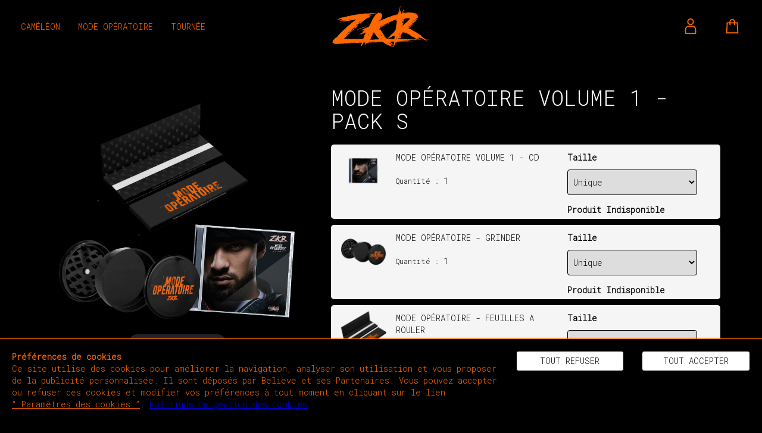

--- FILE ---
content_type: text/html;charset=UTF-8
request_url: https://www.zkr59.com/fr-fr/cd/mode-operatoire-volume-1-pack-s-p-2160.htm
body_size: 30799
content:

<!DOCTYPE html><html xmlns="http://www.w3.org/1999/xhtml" lang="fr" xml:lang="fr" data-params="{ breakpoints: [ 'dtp', 'tab', 'mob' ] }"><head><link rel="preload" href="https://cdn.zkr59.com/fr-fr/fonts/fa/fa-solid-900.woff2" as="font" type="font/woff2" crossorigin><link rel="preload" href="https://cdn.zkr59.com/fr-fr/fonts/fa/fa-brands-400.woff2" as="font" type="font/woff2" crossorigin><link rel="preload" href="https://cdn.zkr59.com/fr-fr/fonts/fa/fa-regular-400.woff2" as="font" type="font/woff2" crossorigin><link rel="preconnect" href="https://fonts.gstatic.com"><link href="https://fonts.googleapis.com/css2?family=Roboto+Mono:wght@300&display=swap" rel="stylesheet"><link href="https://fonts.googleapis.com/css2?family=Nunito+Sans:wght@800&display=swap" rel="stylesheet"><style>
body { font-family: 'Roboto Mono'; font-size: 14px; }
body:not(.is_checkout) { color: #FFFFFF; }
body:not(.is_checkout) a:not(.btn):not(section#NeedHElp a){ color: #FFFFFF; }
body.is_checkout,
body.is_checkout a { color: #000; }
@media (min-width: 1280px) {
body:not(.sticky_header) .siteLayer:not(.pg_index) header.main .logo { height: 70px; }
}
@media (max-width: 1279px) {
body:not(.sticky_header) .siteLayer:not(.pg_index) header.main .logo { height: 45px; }
}
body:not(.sticky_header) .pg_index header.main .logo { height: 50px; }
.pg_index .bodyLayer { margin-top: calc( 50px + 20px + 40px ); transition: .2s margin-top ease; }
body:not(.sticky_header):not(.is_fullscreen_content) .pg_index header.main div.mainNav> nav .mainNavLayer { top: calc( 50px + 20px + 40px ); }
@media (min-width: 1280px) {
body.sticky_header .pg_index .bodyLayer { margin-top: 0; }
.grid-template.is_grid_background_media[data-grid_index="1"] .grid-content { padding-top: calc( 50px + 20px + 40px ); min-height: 100vh; }
}
@media (max-width: 1279px) {
body.sticky_header .pg_index .bodyLayer { margin-top: 50px; }
.grid-template.is_grid_background_media[data-grid_index="1"] .grid-content { padding-top: calc(50px + 20px + 40px); min-height: 100vh; }
}
@media (min-width: 1280px) {
.siteLayer:not(.pg_index) .bodyLayer { margin-top: calc( 70px + 20px + 40px ); }
}
@media (max-width: 1279px) {
body:not(.is_fullscreen_content) .siteLayer.pg_index .bodyLayer { margin-top: calc( 50px + 20px + 40px ); }
.siteLayer:not(.pg_index) .bodyLayer { margin-top: calc( 45px + 20px + 40px ); }
}
@media (min-width: 1280px) {
body.is_checkout:not(.no_fixed_header) .siteLayer .bodyLayer { margin-top: 93px; }
body.is_checkout:not(.no_fixed_header) .siteLayer.pg_confirmation .bodyLayer { margin-top: calc(90px + 40px); }
}
@media (max-width: 1279px) {
body.is_checkout:not(.no_fixed_header) .siteLayer .bodyLayer { margin-top: 168px; }
body.is_checkout:not(.no_fixed_header) .siteLayer.pg_confirmation .bodyLayer { margin-top: calc(90px + 40px); }
}
footer.main .logoFooter { height: 29vh; }
footer.main .logoFooter img, footer.main .logoFooter svg { height: 15vh; }
footer.main .social-networks a {
color: #FFFFFF;
}
footer.main .social-networks a svg{
fill: #FFFFFF;
}
.headerList .hdr_lst_ttl:after {
border-bottom: 1px solid #ff6700;
}
.ttlLine:after { background-color: #FFFFFF; }
.PDP-template section.gal .gal_cont .thumbnails_cont .MagicScroll .mz-thumb.mz-thumb-selected img,
.mz-expand-thumbnails .magic-thumb.magic-thumb-selected img,
.PDP-template section.gal .gal_cont .thumbnails_cont .MagicScroll .prod_video_thumbnails.selected { border-color: #ff6700 !important; }
.PDP-template section.inf div.attribs ul.hasPic li.selected> div:after,
.PDP-template section.inf div.attribs ul:not(.hasPic) li.selected:after { border-color: #ff6700 !important; }
.PDP-template section.inf .additional_infos ul li .icon-send_email svg { fill: #FFFFFF; }
.btn-fx { background-color: #ff6700 !important; color: #FFFFFF !important; border: 1px solid #ff6700 !important; }
.btn-fx svg { fill: #FFFFFF !important; }
.btn-fx:hover,
.btn-fx:focus { color: #FFFFFF !important; }
.btn-fx:before { background-color: #ff6700; filter: brightness(150%) !important; }
header.main .header_act_menu .header_act .count> span { border: 1px solid #ff6700; background-color: #ff6700; color: #FFFFFF; }
.titleUnder #blocImgLink div a:hover,.titleUnder #blocImgLink>a:hover+div a { border-color: #ff6700 !important; }
.noUi-connect { background-color: #ff6700 !important; }
.themesFAQ { border: 1px solid #FFFFFF; }
.underlineTitle .underlineZone:after {
background-color: #ff6700 !important;
}
header.main { background-color: #000000; }
header.main,
header.main a { color: #ff6700; }
header.main a:after,header.main a:before { background-color: #ff6700; }
header.main svg { fill: #ff6700; }
header.main .header_content .left .mainNav> nav .mainNavLayer { background-color: #000000; border: 1px solid #ff6700; margin-top: -1px; }
header.main .header_content .left .mainNav> nav .mainNavLayer a:hover { background-color: #ff6700; color: #000000; }
.burger_content .menu_top .menu_top_content .switch_language:before,
.burger_content .menu_top .menu_top_content .switch_language:after { background-color: #ff6700; }
header.main .header_act_menu .header_act .count> span { color: #ff6700; border-color: #ff6700; }
body.sticky_header .pg_index header.main .header_content .left .burger_btn> i { color: #ff6700 !important; }
body.sticky_header .pg_index header.main .header_content .center .logo svg { fill: #ff6700 !important; }
body.sticky_header .pg_index header.main .header_content .right .header_act_menu .header_act> svg { fill: #ff6700 !important; }
body.sticky_header .pg_index header.main .header_content .left .mainNav> nav .contentMenu .collec a:not(.bo_style) { color: #ff6700 !important; }
header.main .header_content .left .burger_btn> i { color: #ff6700; }
.burger_content .menu_acts a .lbl,
.burger_content .menu_acts:hover .lbl { color: #FFFFFF; }
.burger_content .close_burger> svg,
#cart_block section header> button> svg { fill: #FFFFFF; }
.burger_content .menu_acts a svg,
.burger_content .menu_acts a:hover svg { fill: #FFFFFF; }
@media (max-width: 767px) {
.burger_content .menu_top .menu_top_content .menu_links> li,
.burger_content .menu_top .menu_top_content .menu_links> li a,
.burger_content .menu_top .menu_top_content .menu_links> li a .libelle {
color: #FFFFFF !important;
}
}
#cart_block section header .title:after,
.burger_content .menu_links> li.language_dsp:before,
.burger_content .menu_links> li.lvl-1:before { background-color: #FFFFFF; }
.burger_content .menu_acts { border-top: 1px solid #FFFFFF }
body:not(.is_checkout) { background-color: #000000; }
.subLayer,
.burger_content { background-color: #000000; color: #FFFFFF; }
#cookies_law { background-color: #000000 !important; color: #ff6700; border-top: 1px solid #ff6700; }
.btn-fx { border: 1px solid #FFFFFF !important; color: #FFFFFF; }
#cart_block section .cart_foot menu.actions { border-top: 1px solid #FFFFFF }
body:not(.is_checkout) .btn-group>.dropdown-toggle { background-color: #000000; border-color: #FFFFFF; color: #FFFFFF; }
body:not(.is_checkout) .dropdown-menu { background-color: #000000 !important; border-color: #FFFFFF !important; }
body:not(.is_checkout) .dropdown-menu li { color: #FFFFFF !important; }
body:not(.is_checkout) .dropdown-menu li.selected,
body:not(.is_checkout) .dropdown-menu li:hover:not(.selected) { color: #000000 !important; background-color: #FFFFFF; }
.PDP-template section.inf div.attribs .swipeAttribs .swiper-button-prev,
.PDP-template section.inf div.attribs .swipeAttribs .swiper-button-next { color: #FFFFFF; }
@media (max-width: 767px) {
.quantity.btn-group>.dropdown-toggle { background-color: #FFFFFF; border-color: #000000; color: #000000; }
.quantity.btn-group .dropdown-menu { background-color: #FFFFFF !important; border-color: #000000 !important; }
.quantity.btn-group .dropdown-menu li { color: #000000 !important; }
.quantity.btn-group .dropdown-menu li.selected,
.quantity.btn-group .dropdown-menu li:hover:not(.selected) { color: #FFFFFF !important; background-color: #000000; }
}
.cross .underlineTitle .underlineZone {
color: #FFFFFF !important;
}
.PDP_message .PDP_message_content {
color: #FFFFFF !important;
}
.PDP_message .PDP_message_content:after { background-color: #ff6700; }
.checkout_step> div> .step, .checkout_step> div> a .step { color: #000000; }
.PDP-template .product_infos { border-width: 1px 0; border-style: solid; border-color: #EEEEEE; }
footer.main,
footer.main a { color: #ff6700; }
body, html { font-weight: 300; font-style: normal; }
.PDP-template section.inf> header .name,
footer.main .mailing h4,
.cross .ttl, 
.ttlLine,
[data-slq=prod]:not(.PDP-template) .name { font-family: 'Nunito Sans'; font-weight: 800; font-style: normal; }
.burger_content .menu_links> li.main_menu_links a, 
.burger_content .menu_links> li:first-child a {
color: #ff6700;
font-family: 'Nunito Sans';
}
.swiper-container.swiper-prods .swiper-button-next,
.swiper-container.swiper-prods .swiper-button-prev { border-color: #FFFFFF; }
[id^=accordion] .panel-heading,
[id^=accordion].white .panel-collapse.collapsing:after, [id^=accordion].white .panel-collapse.in:after { border-color: #FFFFFF; }
.input-group .form-control { border-color: #FFFFFF !important; }
.input-group-addon:last-child { border-color: #FFFFFF !important; color: #FFFFFF; }
@media (max-width: 767px) {
#kit .kit_infos div#noStock { background-color: #ff6700 !important; }
}
.kit_infos .kit_prods .kit_ttl {
font-family: 'Nunito Sans';
}
</style><meta name="theme-color" content="#000000"><meta name="msapplication-navbutton-color" content="#000000"><meta name="apple-mobile-web-app-capable" content="yes"><meta name="apple-mobile-web-app-status-bar-style" content="black-translucent"><title>MODE OPÉRATOIRE VOLUME 1 - PACK S   ZKR - 24,90 € ZKR Shop</title><meta name="description" content=" MODE OPÉRATOIRE VOLUME 1 - PACK S - D&eacute;couvre le pack &quot;S&quot; de ZKR. Inclus :
&nbsp;
La nouvelle mixtape de ZKR au format CD &quot;Mode Op&eacute;ratoire Volume 1&quot;
Un grinder en plastique
Un paquet de 32 feuilles &agrave; rouler King Slim Size
&nbsp;"/><meta http-equiv="Content-Type" content="text/html; charset=utf-8"><meta http-equiv="Content-Language" content="fr"/><meta name="robots" content="index, follow"/><link rel="canonical" href="https://www.zkr59.com/fr-fr/cd/mode-operatoire-volume-1-pack-s-p-2160.htm" /><meta name="viewport" content="initial-scale=1.0, maximum-scale=1.0, user-scalable=no" /><meta name="HandheldFriendly" content="true" /><meta name="generator" content="Solusquare" /><link rel="publisher" href="https://plus.google.com/" /><meta property="og:type" content="product" /><meta property="og:title" content="MODE OPÉRATOIRE VOLUME 1 - PACK S" /><meta property="og:locale" content="FR_FR"/><meta property="og:url" content="https://www.zkr59.com/fr-fr/cd/mode-operatoire-volume-1-pack-s-p-2160.htm?att_detailID0" /><meta property="og:description" content="D&eacute;couvre le pack &quot;S&quot; de ZKR.  Inclus :&nbsp;La nouvelle mixtape de ZKR au format CD &quot;Mode Op&eacute;ratoire Volume 1&quot;Un grinder en plastiqueUn paquet de 32 feuilles &agrave; rouler King Slim Size&nbsp;" /><meta property="og:site_name" content="ZKR" /><meta property="og:image" content="https://cdn.zkr59.com/products_images/prod_2160//d_cd-zkr-zkr0026-mode-operatoire-volume-1-pack-s-front-0.png" /><meta property="product:brand" content="ZKR"><meta property="product:availability" content="out of stock"><meta property="product:condition" content="new"><meta property="product:price:amount" content="24.90"><meta property="product:price:currency" content="EUR"><meta property="product:retailer_item_id" content=""><meta property="fb:app_id" content="188312565452176"/><meta name="twitter:card" content="summary"><meta name="twitter:title" content="MODE OPÉRATOIRE VOLUME 1 - PACK S - 24,90 €"><meta name="twitter:description" content="D&eacute;couvre le pack &quot;S&quot; de ZKR.  Inclus :&nbsp;La nouvelle mixtape de ZKR au format CD &quot;Mode Op&eacute;ratoire Volume 1&quot;Un grinder en plastiqueUn paquet de 32 feuilles &agrave; rouler King Slim Size&nbsp;"><meta name="twitter:image" content="https://cdn.zkr59.com/products_images/prod_2160/b_cd-zkr-zkr0026-mode-operatoire-volume-1-pack-s-front-0.png"><link rel="alternate" hreflang="en-FR" href="https://www.zkr59.com/fr/en/cd/mode-operatoire-volume-1-pack-s-sans-briquet-p-2160.htm"/><link rel="alternate" hreflang="fr-FR" href="https://www.zkr59.com/fr/fr/cd/mode-operatoire-volume-1-pack-s-p-2160.htm"/><link rel="preload" href="https://cdn.zkr59.com/products_images/prod_2160//d_cd-zkr-zkr0026-mode-operatoire-volume-1-pack-s-front-0.png" as="image"><style>
body .pg_index{opacity:0;transition:.4s opacity ease}body.document_ready .pg_index{opacity:1}
.grid-template{display:grid;grid-template-columns:1fr;grid-template-rows:1fr;display:-ms-grid;-ms-grid-columns:1fr;-ms-grid-rows:1fr;margin-left:auto;margin-right:auto}.grid-template[data-grid_cols="1"]{grid-template-columns:1fr;-ms-grid-columns:1fr}.grid-template[data-grid_cols="2"]{grid-template-columns:repeat(2,1fr);-ms-grid-columns:(1fr)[2]}.grid-template[data-grid_cols="3"]{grid-template-columns:repeat(3,1fr);-ms-grid-columns:(1fr)[3]}.grid-template[data-grid_cols="4"]{grid-template-columns:repeat(4,1fr);-ms-grid-columns:(1fr)[4]}.grid-template[data-grid_cols="5"]{grid-template-columns:repeat(5,1fr);-ms-grid-columns:(1fr)[5]}.grid-template[data-grid_cols="6"]{grid-template-columns:repeat(6,1fr);-ms-grid-columns:(1fr)[6]}.grid-template[data-grid_cols="7"]{grid-template-columns:repeat(7,1fr);-ms-grid-columns:(1fr)[7]}.grid-template[data-grid_cols="8"]{grid-template-columns:repeat(8,1fr);-ms-grid-columns:(1fr)[8]}.grid-template[data-grid_cols="9"]{grid-template-columns:repeat(9,1fr);-ms-grid-columns:(1fr)[9]}.grid-template[data-grid_cols="10"]{grid-template-columns:repeat(10,1fr);-ms-grid-columns:(1fr)[10]}.grid-template [data-grid_x="1"]{-ms-grid-column:1;grid-column-start:1}.grid-template [data-grid_x="2"]{-ms-grid-column:2;grid-column-start:2}.grid-template [data-grid_x="3"]{-ms-grid-column:3;grid-column-start:3}.grid-template [data-grid_x="4"]{-ms-grid-column:4;grid-column-start:4}.grid-template [data-grid_x="5"]{-ms-grid-column:5;grid-column-start:5}.grid-template [data-grid_x="6"]{-ms-grid-column:6;grid-column-start:6}.grid-template [data-grid_x="7"]{-ms-grid-column:7;grid-column-start:7}.grid-template [data-grid_x="8"]{-ms-grid-column:8;grid-column-start:8}.grid-template [data-grid_x="9"]{-ms-grid-column:9;grid-column-start:9}.grid-template [data-grid_x="10"]{-ms-grid-column:10;grid-column-start:10}.grid-template [data-grid_y="1"]{-ms-grid-row:1;grid-row-start:1}.grid-template [data-grid_y="2"]{-ms-grid-row:2;grid-row-start:2}.grid-template [data-grid_y="3"]{-ms-grid-row:3;grid-row-start:3}.grid-template [data-grid_y="4"]{-ms-grid-row:4;grid-row-start:4}.grid-template [data-grid_y="5"]{-ms-grid-row:5;grid-row-start:5}.grid-template [data-grid_y="6"]{-ms-grid-row:6;grid-row-start:6}.grid-template [data-grid_y="7"]{-ms-grid-row:7;grid-row-start:7}.grid-template [data-grid_y="8"]{-ms-grid-row:8;grid-row-start:8}.grid-template [data-grid_y="9"]{-ms-grid-row:9;grid-row-start:9}.grid-template [data-grid_y="10"]{-ms-grid-row:10;grid-row-start:10}.grid-template [data-grid_w="2"]{-ms-grid-column-span:2;grid-column:1/span 2}.grid-template [data-grid_w="2"][data-grid_x="2"]{grid-column:2/span 2}.grid-template [data-grid_w="2"][data-grid_x="3"]{grid-column:3/span 2}.grid-template [data-grid_w="2"][data-grid_x="4"]{grid-column:4/span 2}.grid-template [data-grid_w="2"][data-grid_x="5"]{grid-column:5/span 2}.grid-template [data-grid_w="2"][data-grid_x="6"]{grid-column:6/span 2}.grid-template [data-grid_w="2"][data-grid_x="7"]{grid-column:7/span 2}.grid-template [data-grid_w="2"][data-grid_x="8"]{grid-column:8/span 2}.grid-template [data-grid_w="2"][data-grid_x="9"]{grid-column:9/span 2}.grid-template [data-grid_w="3"]{-ms-grid-column-span:3;grid-column:1/span 3}.grid-template [data-grid_w="3"][data-grid_x="2"]{grid-column:2/span 3}.grid-template [data-grid_w="3"][data-grid_x="3"]{grid-column:3/span 3}.grid-template [data-grid_w="3"][data-grid_x="4"]{grid-column:4/span 3}.grid-template [data-grid_w="3"][data-grid_x="5"]{grid-column:5/span 3}.grid-template [data-grid_w="3"][data-grid_x="6"]{grid-column:6/span 3}.grid-template [data-grid_w="3"][data-grid_x="7"]{grid-column:7/span 3}.grid-template [data-grid_w="3"][data-grid_x="8"]{grid-column:8/span 3}.grid-template [data-grid_w="4"]{-ms-grid-column-span:4;grid-column:1/span 4}.grid-template [data-grid_w="4"][data-grid_x="2"]{grid-column:2/span 4}.grid-template [data-grid_w="4"][data-grid_x="3"]{grid-column:3/span 4}.grid-template [data-grid_w="4"][data-grid_x="4"]{grid-column:4/span 4}.grid-template [data-grid_w="4"][data-grid_x="5"]{grid-column:5/span 4}.grid-template [data-grid_w="4"][data-grid_x="6"]{grid-column:6/span 4}.grid-template [data-grid_w="4"][data-grid_x="7"]{grid-column:7/span 4}.grid-template [data-grid_w="5"]{-ms-grid-column-span:5;grid-column:1/span 5}.grid-template [data-grid_w="5"][data-grid_x="2"]{grid-column:2/span 5}.grid-template [data-grid_w="5"][data-grid_x="3"]{grid-column:3/span 5}.grid-template [data-grid_w="5"][data-grid_x="4"]{grid-column:4/span 5}.grid-template [data-grid_w="5"][data-grid_x="5"]{grid-column:5/span 5}.grid-template [data-grid_w="5"][data-grid_x="6"]{grid-column:6/span 5}.grid-template [data-grid_w="6"]{-ms-grid-column-span:6;grid-column:1/span 6}.grid-template [data-grid_w="6"][data-grid_x="2"]{grid-column:2/span 6}.grid-template [data-grid_w="6"][data-grid_x="3"]{grid-column:3/span 6}.grid-template [data-grid_w="6"][data-grid_x="4"]{grid-column:4/span 6}.grid-template [data-grid_w="6"][data-grid_x="5"]{grid-column:5/span 6}.grid-template [data-grid_w="7"]{-ms-grid-column-span:7;grid-column:1/span 7}.grid-template [data-grid_w="7"][data-grid_x="2"]{grid-column:2/span 7}.grid-template [data-grid_w="7"][data-grid_x="3"]{grid-column:3/span 7}.grid-template [data-grid_w="7"][data-grid_x="4"]{grid-column:4/span 7}.grid-template [data-grid_w="8"]{-ms-grid-column-span:8;grid-column:1/span 8}.grid-template [data-grid_w="8"][data-grid_x="2"]{grid-column:2/span 8}.grid-template [data-grid_w="8"][data-grid_x="3"]{grid-column:3/span 8}.grid-template [data-grid_w="9"]{-ms-grid-column-span:9;grid-column:1/span 9}.grid-template [data-grid_w="9"][data-grid_x="2"]{grid-column:2/span 9}.grid-template [data-grid_w="10"]{-ms-grid-column-span:10;grid-column:1/span 10}.grid-template [data-grid_h="2"]{-ms-grid-row-span:2;grid-row:1/span 2}.grid-template [data-grid_h="2"][data-grid_y="2"]{grid-row:2/span 2}.grid-template [data-grid_h="2"][data-grid_y="3"]{grid-row:3/span 2}.grid-template [data-grid_h="2"][data-grid_y="4"]{grid-row:4/span 2}.grid-template [data-grid_h="2"][data-grid_y="5"]{grid-row:5/span 2}.grid-template [data-grid_h="2"][data-grid_y="6"]{grid-row:6/span 2}.grid-template [data-grid_h="2"][data-grid_y="7"]{grid-row:7/span 2}.grid-template [data-grid_h="2"][data-grid_y="8"]{grid-row:8/span 2}.grid-template [data-grid_h="2"][data-grid_y="9"]{grid-row:9/span 2}.grid-template [data-grid_h="3"]{-ms-grid-row-span:3;grid-row:1/span 3}.grid-template [data-grid_h="3"][data-grid_y="2"]{grid-row:2/span 3}.grid-template [data-grid_h="3"][data-grid_y="3"]{grid-row:3/span 3}.grid-template [data-grid_h="3"][data-grid_y="4"]{grid-row:4/span 3}.grid-template [data-grid_h="3"][data-grid_y="5"]{grid-row:5/span 3}.grid-template [data-grid_h="3"][data-grid_y="6"]{grid-row:6/span 3}.grid-template [data-grid_h="3"][data-grid_y="7"]{grid-row:7/span 3}.grid-template [data-grid_h="3"][data-grid_y="8"]{grid-row:8/span 3}.grid-template [data-grid_h="4"]{-ms-grid-row-span:4;grid-row:1/span 4}.grid-template [data-grid_h="4"][data-grid_y="2"]{grid-row:2/span 4}.grid-template [data-grid_h="4"][data-grid_y="3"]{grid-row:3/span 4}.grid-template [data-grid_h="4"][data-grid_y="4"]{grid-row:4/span 4}.grid-template [data-grid_h="4"][data-grid_y="5"]{grid-row:5/span 4}.grid-template [data-grid_h="4"][data-grid_y="6"]{grid-row:6/span 4}.grid-template [data-grid_h="4"][data-grid_y="7"]{grid-row:7/span 4}.grid-template [data-grid_h="5"]{-ms-grid-row-span:5;grid-row:1/span 5}.grid-template [data-grid_h="5"][data-grid_y="2"]{grid-row:2/span 5}.grid-template [data-grid_h="5"][data-grid_y="3"]{grid-row:3/span 5}.grid-template [data-grid_h="5"][data-grid_y="4"]{grid-row:4/span 5}.grid-template [data-grid_h="5"][data-grid_y="5"]{grid-row:5/span 5}.grid-template [data-grid_h="5"][data-grid_y="6"]{grid-row:6/span 5}.grid-template [data-grid_h="6"]{-ms-grid-row-span:6;grid-row:1/span 6}.grid-template [data-grid_h="6"][data-grid_y="2"]{grid-row:2/span 6}.grid-template [data-grid_h="6"][data-grid_y="3"]{grid-row:3/span 6}.grid-template [data-grid_h="6"][data-grid_y="4"]{grid-row:4/span 6}.grid-template [data-grid_h="6"][data-grid_y="5"]{grid-row:5/span 6}.grid-template [data-grid_h="7"]{-ms-grid-row-span:7;grid-row:1/span 7}.grid-template [data-grid_h="7"][data-grid_y="2"]{grid-row:2/span 7}.grid-template [data-grid_h="7"][data-grid_y="3"]{grid-row:3/span 7}.grid-template [data-grid_h="7"][data-grid_y="4"]{grid-row:4/span 7}.grid-template [data-grid_h="8"]{-ms-grid-row-span:8;grid-row:1/span 8}.grid-template [data-grid_h="8"][data-grid_y="2"]{grid-row:2/span 8}.grid-template [data-grid_h="8"][data-grid_y="3"]{grid-row:3/span 8}.grid-template [data-grid_h="9"]{-ms-grid-row-span:9;grid-row:1/span 9}.grid-template [data-grid_h="9"][data-grid_y="2"]{grid-row:2/span 9}.grid-template [data-grid_h="10"]{-ms-grid-row-span:10;grid-row:1/span 10}.grid-template>div{min-width:0}.grid-template img{max-width:100%}
.PDP-template .product_layer section.inf div.attribs{opacity:0}.MagicZoom{-webkit-box-sizing:border-box;box-sizing:border-box}.MagicZoom{display:inline-block;outline:0!important;font-size:0!important;line-height:100%!important;direction:ltr!important;position:relative;z-index:1;margin:0 auto;vertical-align:middle;-webkit-touch-callout:none;-webkit-backface-visibility:hidden;backface-visibility:hidden}.MagicZoom{-webkit-transform:translate3d(0,0,0);-ms-touch-action:pan-y;touch-action:pan-y}.MagicZoom img{border:0!important;margin:0!important;outline:0!important;padding:0!important}.MagicZoom>img{width:100%;height:auto}a[data-zoom-id]{display:inline-block;line-height:0;outline:0}a[data-zoom-id] img{border:1px solid transparent;box-sizing:border-box}.MagicScroll{margin:0;padding:0;outline:0;-webkit-box-sizing:border-box;-moz-box-sizing:border-box;box-sizing:border-box}.MagicScroll{position:relative}.MagicScroll{overflow:hidden;direction:ltr}.MagicScroll{z-index:1;-webkit-touch-callout:none}.MagicScroll>a{height:100%}.MagicScroll>a>img{max-height:100%}.MagicScroll>*{display:inline-block;max-width:100%}.MagicScroll>:first-child{visibility:hidden}.MagicScroll>:nth-child(n+2){display:none}.MagicScroll>a{line-height:100%}.MagicScroll img{visibility:hidden}.MagicScroll:before{content:'';display:inline-block;vertical-align:top;height:0}.inf .attribs .dropdown-menu{width:100%}@media (min-width:1200px){.PDP-template .product_layer{display:grid;grid-template-rows:1fr;grid-column-gap:0;grid-row-gap:0;display:-ms-grid;-ms-grid-rows:1fr;-ms-grid-columns:1fr;grid-template-columns:40% 60%}.PDP-template .product_layer section.inf{-ms-grid-row:1;grid-row-start:1;-ms-grid-column:2;grid-column-start:2;padding-left:30px}.PDP-template .product_layer section.gal{-ms-grid-row:1;grid-row-start:1;-ms-grid-column:1;grid-column-start:1}}@media (max-width:767px){.PDP-template .product_layer{display:-ms-grid;display:grid;-ms-grid-columns:100%;grid-template-columns:100%;-ms-grid-rows:2fr;grid-template-rows:2fr;grid-column-gap:0;grid-row-gap:0;padding-left:0;padding-right:0}.PDP-template .product_layer section.inf{-ms-grid-row:1;grid-row-start:1;-ms-grid-column:2;grid-column-start:2;padding-left:30px}.PDP-template .product_layer section.gal{-ms-grid-row:1;grid-row-start:1;-ms-grid-column:1;grid-column-start:1}}@media (max-width:767px){.PDP-template section.gal{min-height:1px}.PDP-template aside.inf .price{text-align:right}.PDP-template aside.inf .act{margin:15px 0}body.template_1 .PDP-template aside.inf .act .actions{display:block;position:fixed;bottom:55px;z-index:1070;background-color:#fff;left:0;padding:10px;border-top:1px solid #e5e5e5;box-shadow:0 0 20px 0 #ccc}.PDP-template aside.inf .act .actions>.btn-group .dropdown-menu{bottom:100%;top:auto}.PDP-template aside.inf .act .actions>.btnAdd,.PDP-template aside.inf .act .actions>.stock_reminder{display:inline-block;vertical-align:middle;width:calc(100% - 75px)}.PDP-template .product_infos{padding:50px 30px}.product_infos .text{padding:0}}.back_to_top_btn{display:none}#fixedBtn .back_to_top_btn{height:37px;width:38px;line-height:35px;color:#000;text-align:center;border-radius:35px;font-size:20px;z-index:5;border:1px solid #000;opacity:0;display:none}@media (max-width:1279px){#fixedBtn{bottom:70px}}html{font-family:sans-serif;-ms-text-size-adjust:100%;-webkit-text-size-adjust:100%}body{margin:0}aside,header,section{display:block}a{background-color:transparent}b,strong{font-weight:700}h1{font-size:2em;margin:.67em 0}img{border:0}button,input{color:inherit;font:inherit;margin:0}button{overflow:visible}button{text-transform:none}button{-webkit-appearance:button}button::-moz-focus-inner,input::-moz-focus-inner{border:0;padding:0}input{line-height:normal}*{-webkit-box-sizing:border-box;-moz-box-sizing:border-box;box-sizing:border-box}:after,:before{-webkit-box-sizing:border-box;-moz-box-sizing:border-box;box-sizing:border-box}html{font-size:10px}body{line-height:1.42857143}button,input{font-family:inherit;font-size:inherit;line-height:inherit}a{text-decoration:none}img{vertical-align:middle}.img-thumbnail{padding:4px;line-height:1.42857143;border:1px solid #ddd;border-radius:4px;display:inline-block;max-width:100%;height:auto}h1,h2{font-family:inherit;font-weight:500;line-height:1.1;color:inherit}h1,h2{margin-top:20px;margin-bottom:10px}h1{font-size:36px}h2{font-size:30px}p{margin:0 0 10px}.text-left{text-align:left}.text-right{text-align:right}.text-center{text-align:center}ol,ul{margin-top:0;margin-bottom:10px}.container{padding-right:15px;padding-left:15px;margin-right:auto;margin-left:auto}@media (min-width:992px){.container{width:970px}}@media (min-width:1200px){.container{width:1170px}}.row{margin-right:-15px;margin-left:-15px}.col-sm-10,.col-sm-12,.col-sm-2,.col-sm-3,.col-sm-4,.col-sm-5,.col-sm-7,.col-sm-8,.col-sm-9,.col-xs-12,.col-xs-3,.col-xs-4,.col-xs-8,.col-xs-9{position:relative;min-height:1px;padding-right:15px;padding-left:15px}.col-xs-12,.col-xs-3,.col-xs-4,.col-xs-8,.col-xs-9{float:left}.col-xs-12{width:100%}.col-xs-9{width:75%}.col-xs-8{width:66.66666667%}.col-xs-4{width:33.33333333%}.col-xs-3{width:25%}@media (min-width:768px){.col-sm-10,.col-sm-12,.col-sm-2,.col-sm-3,.col-sm-4,.col-sm-5,.col-sm-7,.col-sm-8,.col-sm-9{float:left}.col-sm-12{width:100%}.col-sm-10{width:83.33333333%}.col-sm-9{width:75%}.col-sm-8{width:66.66666667%}.col-sm-7{width:58.33333333%}.col-sm-5{width:41.66666667%}.col-sm-4{width:33.33333333%}.col-sm-3{width:25%}.col-sm-2{width:16.66666667%}}.form-control{display:block;width:100%;height:34px;padding:6px 12px;font-size:14px;line-height:1.42857143;color:#000;background-color:#fff;background-image:none;border:1px solid #000}.form-control::-moz-placeholder{color:#999;opacity:1}.form-control:-ms-input-placeholder{color:#999}.form-control::-webkit-input-placeholder{color:#999}.form-control::-ms-expand{background-color:transparent;border:0}.btn{border-radius:4px;border:1px solid transparent;display:inline-block;margin-bottom:0;font-weight:400;text-align:center;white-space:nowrap;vertical-align:middle;-ms-touch-action:manipulation;touch-action:manipulation;background-image:none;padding:6px 12px;font-size:14px;line-height:1.42857143}.btn-default{color:#000;background-color:#fff;border-color:#000}.fade{opacity:0}.dropdown-menu{max-height:180px;overflow-y:auto;position:absolute;top:100%;left:0;right:0;z-index:1000;display:none;padding:5px 0;margin:2px 0 0;font-size:14px;text-align:left;list-style:none;background-color:#fff;background-clip:padding-box;border:1px solid #ccc;border:1px solid rgba(0,0,0,.15);border-radius:4px;-webkit-box-shadow:0 6px 12px rgba(0,0,0,.175);box-shadow:0 6px 12px rgba(0,0,0,.175)}.btn-group{position:relative;display:inline-block;vertical-align:middle}.breadcrumb{padding:8px 15px;list-style:none;background-color:transparent;border-radius:4px}.breadcrumb>li{display:inline-block}.breadcrumb>li+li:before{padding:0 5px;color:#ccc;content:"/ "}.close{float:right;font-size:21px;font-weight:700;line-height:1;color:#000;text-shadow:0 1px 0 #fff;opacity:.2}button.close{padding:0;background:0 0;border:0;-webkit-appearance:none;-moz-appearance:none;appearance:none}.modal{position:fixed;top:0;right:0;bottom:0;left:0;z-index:1050;display:none;overflow:hidden;-webkit-overflow-scrolling:touch;outline:0}.modal.fade .modal-dialog{-webkit-transform:translate(0,-25%);-ms-transform:translate(0,-25%);-o-transform:translate(0,-25%);transform:translate(0,-25%)}.modal-dialog{position:relative;width:auto;margin:10px}.modal-content{position:relative;background-color:#fff;background-clip:padding-box;border:1px solid #999;border:1px solid rgba(0,0,0,.2);border-radius:6px;-webkit-box-shadow:0 3px 9px rgba(0,0,0,.5);box-shadow:0 3px 9px rgba(0,0,0,.5);outline:0}.modal-header{padding:15px;border-bottom:1px solid #e5e5e5}.modal-header .close{margin-top:-2px}.modal-title{margin:0;line-height:1.42857143}.modal-body{position:relative;padding:15px}@media (min-width:768px){.modal-dialog{width:600px;margin:30px auto}.modal-content{-webkit-box-shadow:0 5px 15px rgba(0,0,0,.5);box-shadow:0 5px 15px rgba(0,0,0,.5)}}.clearfix:after,.clearfix:before,.container:after,.container:before,.modal-header:after,.modal-header:before,.row:after,.row:before{display:table;content:" "}.clearfix:after,.container:after,.modal-header:after,.row:after{clear:both}.hide{display:none!important}.hidden{display:none!important}@-ms-viewport{width:device-width}@media (max-width:767px){.hidden-xs{display:none!important}}:root{--swiper-theme-color:#333}.swiper-container{margin-left:auto;margin-right:auto;position:relative;overflow:hidden;list-style:none;padding:0;z-index:1}.swiper-wrapper{margin-bottom:0;position:relative;width:100%;height:100%;z-index:1;display:flex;box-sizing:content-box}.swiper-wrapper{transform:translate3d(0,0,0)}.swiper-slide{flex-shrink:0;width:100%;height:100%}:root{--swiper-navigation-size:44px}.swiper-button-next,.swiper-button-prev{position:absolute;top:50%;width:calc(var(--swiper-navigation-size)/44*27);height:var(--swiper-navigation-size);margin-top:calc(-1*var(--swiper-navigation-size)/2);z-index:10;display:flex;align-items:center;justify-content:center;color:var(--swiper-navigation-color,var(--swiper-theme-color))}.swiper-button-prev{left:10px;right:auto}.swiper-button-next{right:10px;left:auto}body,html{font-weight:400}.btn{text-transform:uppercase;overflow:hidden;position:relative;-webkit-backface-visibility:hidden;backface-visibility:hidden}@media only screen and (min-device-width:768px) and (max-device-width:1024px) and (orientation:portrait){.btn{letter-spacing:0}}.nopadding{padding:0}.underline{text-decoration:underline}b,strong{font-weight:600}.breadcrumb>li{font-size:11px}.breadcrumb>li .fa{margin-right:.5em}.modal{z-index:10010}.modal .modal-dialog .modal-content{border-radius:0}.modal-header .close{position:absolute;top:20px;right:25px;opacity:1;z-index:10}.modal-header .close img{height:20px}.modal-header .modal-title{font-size:1.2em;height:25px;width:95%!important}.modal-body{width:100%!important}.btn-group,.btn-group>.dropdown-toggle{border-radius:4px;position:relative;text-align:left;line-height:22px}.btn-group>.dropdown-toggle{padding-left:10px;padding-right:24px}button.dropdown-toggle:after{content:"\f0dd";font-family:"Font Awesome 5 Free";font-weight:900;font-size:20px;position:absolute;top:0;right:7px;line-height:26px}.btn-group>.dropdown-toggle>.value{display:inline-block;width:100%;overflow:hidden;white-space:nowrap;text-overflow:ellipsis}.dropdown-menu li.selected{background-color:#eee}.dropdown-menu li{padding:6px 10px;font-size:14px}.btn-neutral{background-color:transparent}.btn-neutral{padding:0!important}@media (max-width:767px){.breadcrumb{margin-top:0}.breadcrumb>li{display:inline}.modal-header{height:auto}.modal-dialog{width:95%!important}.modal-header .close{font-size:1.2em;right:15px}}@-webkit-keyframes autofill{to{color:#555;background-color:#fff}}*{margin:0;padding:0;border:0;text-decoration:none;box-sizing:border-box;-ms-overflow-style:-ms-autohiding-scrollbar}a{outline:0}li{list-style-type:none}h2{position:relative}::-webkit-scrollbar{width:8px}::-webkit-scrollbar-track{background-color:#f1f1f1}::-webkit-scrollbar-thumb{background-color:#c9c9c9}::-webkit-scrollbar-thumb:hover{background:#888}.btn-fx{position:relative;overflow:hidden}.btn-fx>span{position:relative;z-index:10}.btn-fx:before{content:"";display:block;position:absolute;width:200%;height:500%;border-radius:100%;z-index:5;transform:translate(-120%,-50%) translateZ(0)}.PDP-template aside.inf .additional_infos ul li>span.info{margin-left:.5em}.flex_left,.flex_right{display:flex;flex-direction:row;justify-content:flex-start;flex-wrap:wrap}.flex_right{justify-content:center}.flex_right{justify-content:flex-end}.flex_acenter{align-items:center}input:-webkit-autofill{-webkit-animation-name:autofill;-webkit-animation-fill-mode:both}.price>h2,.price>span{font-size:15px;line-height:15px}.price .old{text-decoration:line-through;font-size:1.2em}.price .best{font-weight:500}[data-slq=prod] .discount{position:absolute;bottom:.3em;right:.3em;z-index:10;height:40px;width:40px;border-radius:100%;color:#fff;text-align:center;line-height:40px;font-weight:500;font-size:.8em}[data-slq=prod] .discount.green{background-color:#4bb7a2}.swiper-button-next,.swiper-button-prev{background-image:none;font-size:14px;width:35px;height:35px;text-align:center;background-color:#d8d8d8;border-radius:35px;line-height:35px}.swiper-button-next,.swiper-button-prev{outline:0!important}.PDP-template,.PDP-template aside.inf,.PDP-template section.gal{position:relative}.PDP-template aside.inf div.attribs>div,.PDP-template section.gal .gal_cont .gallery_cont{margin-bottom:10px}.PDP-template section.gal .gal_cont .gallery_cont .gallery-top{overflow:hidden;position:relative}.PDP-template section.gal .gal_cont .gallery_cont .gallery-top .picto{position:absolute;top:5px;left:5px;z-index:10;max-width:70px}.PDP-template section.gal .gal_cont .gallery_cont .gallery-top .discount{bottom:5px;right:5px;height:60px;width:60px;line-height:60px;font-size:1.1em}.PDP-template section.gal .gal_cont .thumbnails_cont{position:relative;margin-top:10px;margin-bottom:10px}.PDP-template section.gal .gal_cont .thumbnails_cont .MagicScroll{height:65px}.PDP-template section.gal .btnWL{position:absolute;top:5px;right:20px;z-index:10;font-size:2em;line-height:1em}.PDP-template aside.inf>header .name{margin-top:0}.PDP-template aside.inf .desc1{margin-top:0;font-size:1em}.PDP-template aside.inf div.attribs{visibility:hidden}.PDP-template aside.inf div.attribs>div:first-child{margin-top:10px}.PDP-template aside.inf div.attribs .lbl{font-weight:500}.PDP-template aside.inf div.attribs .swipeAttribs{position:relative}.PDP-template aside.inf .additional_infos ul,.PDP-template aside.inf div.attribs ul.hasPic{margin:0}.PDP-template aside.inf div.attribs ul.hasPic li{display:inline-block;margin:0 10px 0 0;font-size:.7em;text-align:center;text-transform:uppercase;vertical-align:top;overflow:hidden;text-overflow:ellipsis;width:15%}.PDP-template aside.inf div.attribs ul.hasPic li>div{border:1px solid transparent;position:relative;overflow:hidden;margin:0 auto 4px}.PDP-template aside.inf div.attribs ul.hasPic li>div>img{max-width:100%;display:block;margin:0 auto}.PDP-template aside.inf div.attribs .swipeAttribs .swiper-button-prev{background:0;font-size:16px;left:0}.PDP-template aside.inf div.attribs .swipeAttribs .swiper-button-next{background:0;font-size:16px;right:0}.PDP-template aside.inf .act{margin:30px 0}.PDP-template aside.inf .act .price .best{font-size:2em;display:inline-block;line-height:35px;margin:0}.PDP-template aside.inf .act .price .old{display:none}.PDP-template aside.inf .act .actions>.btn-group{width:65px;margin-right:10px}.PDP-template aside.inf .additional_infos{border-bottom:1px solid #e2e2e2;padding:10px 0;border-top:1px solid #e2e2e2}.PDP-template aside.inf .additional_infos ul li{padding-left:1em;margin-bottom:5px}.PDP-template aside.inf .additional_infos ul li::before{content:"\2022";font-weight:700;display:inline-block;width:1em;margin-left:-1em;color:#333}.PDP-template aside.inf .additional_infos ul li.dispo_0{color:#3bb143}.PDP-template .product_infos{padding:50px 100px;margin:0}.PDP-template .product_infos ul{margin-left:15px}.PDP-template .product_infos ul li{list-style:disc}input:-ms-input-placeholder,input::-moz-placeholder,input::-webkit-input-placeholder{color:#666;font-style:italic;font-size:14px;opacity:1}@media (min-width:767px){body,html{max-width:100%}.PDP-template aside.inf>header .price{display:none}}@media (max-width:767px){body,html{min-width:320px;max-width:100%}.PDP-template aside.inf>header .name{font-size:1.5em}.PDP-template aside.inf>header .price{padding-left:0}.PDP-template aside.inf>header .price .best{font-size:1.5em;display:inline-block;margin:0}.PDP-template aside.inf>header .price .old{display:none}}@media only screen and (min-device-width:768px) and (max-device-width:1024px) and (orientation:portrait){.PDP-template aside.inf>div.attribs ul.hasPic li{width:31%}}@media (min-width:768px) and (max-width:991px){body,html{max-width:100%}}#fixedBtn{position:fixed;right:10px;bottom:20px;z-index:9998}#fixedBtn .sav_btn{height:37px;width:38px;line-height:35px;color:#000;text-align:center;border-radius:35px;font-size:20px;z-index:5;display:inline-block;border:1px solid #000;margin-left:.5em}#fixedBtn>button>span{line-height:35px}#cookies_law{display:none;position:fixed;bottom:0;left:0;right:0;z-index:9999;padding:20px;box-shadow:0 5px 10px 0 rgba(102,102,102,.3)}@media (min-width:1280px){#fixedBtn>button{background-color:rgba(255,255,255,.5)}#fixedBtn>button>span{opacity:.5}}@media (max-width:1279px){#fixedBtn>button{background-color:#fff}}@media (max-width:991px){#cookies_law{top:0;bottom:auto}}.MagicZoom>img,.mz-figure>img{width:100%;height:auto}header.main .headerContainer .header_act_menu .header_act .top svg{max-height:25px}.PDP-template .product_layer section.inf .desc1{margin-top:0;font-size:1em}.PDP-template .product_layer section.inf .price .old{display:none}
@media (min-width:992px){.col-md-6{width:50%}}.top_header_list{margin-top:0;margin-bottom:0;overflow:hidden;flex-wrap:wrap;height:40px}.top_header_list,.top_header_list>li{text-align:center;width:100%;display:flex}.top_header_list>li{opacity:0;height:0;align-items:center;justify-content:center}
.kit_infos .actions button { opacity: 0; }
</style><style>
body .menuMask{position:fixed;display:none;top:0;bottom:0;left:0;right:0;background-color:#363636;opacity:.5;z-index:5000}body .siteLayer .bodyLayer{min-height:calc(100vh - 400px)}.burger_content,header.main{position:fixed;top:0;left:0;width:100%;z-index:1700}header.main .container-fluid{height:100%}header.main .header_content{height:100%}header.main .header_content .left{text-align:left}header.main .header_content .center{text-align:center}header.main .header_content .center .logo{text-align:center;height:100%;margin:0 auto}header.main .header_content .center .logo a{display:inline-block;height:100%;position:relative}header.main .header_content .center .logo a>img{height:100%;max-width:460px}header.main .header_content .right{text-align:right}header.main .header_content .right .header_act_menu{position:relative;z-index:20}header.main .header_content .right .header_act_menu .header_act{position:relative;text-align:center;color:#fff;line-height:1}header.main .header_content .right .header_act_menu .header_act>img{height:23px}header.main .header_content .right .header_act_menu .header_act .count{position:absolute;right:calc(50% - 15px);bottom:-3px}.burger_content{bottom:0;height:100%;width:340px;transform:translateX(-100%);z-index:6000;overflow-y:auto}.burger_content .close_burger{position:absolute;top:20px;left:15px;margin:20px}.burger_content>menu{width:100%}.burger_content .menu_links>li.main_menu_links .collec{width:100%;padding:10px 0}.burger_content .menu_links>li a{font-size:1.2em;text-transform:uppercase;position:relative;display:inline-block}.burger_content .menu_links>li a:after{content:"";display:block;position:absolute;bottom:0;left:0;width:0;height:1px}.burger_content .menu_acts{position:fixed;bottom:0;left:0}.burger_content .menu_acts a{padding:20px 30px;border:0!important}.burger_content .menu_acts a .lbl{font-size:1.2em;text-transform:uppercase}.subLayer{position:fixed;top:0;right:0;bottom:0;height:100%;width:340px;transform:translateX(100%);z-index:9999;overflow-y:auto}@media (max-width:767px){header.main{min-width:320px}}@media (min-width:1280px){header.main .header_content .left{width:40%}header.main .header_content .left .contentMenu{justify-content:flex-start;margin-left:20px}header.main .header_content .left .contentMenu .collec{text-transform:uppercase}header.main .header_content .left .contentMenu .collec a{position:relative}header.main .header_content .left .contentMenu .collec a:after,header.main .header_content .left .contentMenu .collec a:before{content:"";display:block;position:absolute;left:0;height:1px;width:0}header.main .header_content .left .contentMenu .collec a:before{top:-1px}header.main .header_content .left .contentMenu .collec a:after{bottom:-1px}header.main .header_content .left .burger_btn{display:none}header.main .header_content .center{width:20%}header.main .header_content .right{width:40%}}@media (max-width:1279px){header.main .header_content .left{width:20px}header.main .header_content .left .contentMenu,header.main .header_content .right .header_act_menu .header_act.account_block{display:none}header.main .header_content .left .burger_btn{line-height:1;position:relative;z-index:20}header.main .header_content .left .burger_btn>i{font-size:23px}header.main .header_content .center{width:calc(100% - 40px)}header.main .header_content .right{width:20px}header.main .header_content .right .header_act_menu .header_act.cart_block{justify-content:flex-end}}html{font-family:sans-serif;-ms-text-size-adjust:100%;-webkit-text-size-adjust:100%}body{margin:0}header,menu{display:block}a{background-color:transparent}img{border:0}button{color:inherit;font:inherit;margin:0}button{overflow:visible}button{text-transform:none}button{-webkit-appearance:button}button::-moz-focus-inner{border:0;padding:0}*{-webkit-box-sizing:border-box;-moz-box-sizing:border-box;box-sizing:border-box}:after,:before{-webkit-box-sizing:border-box;-moz-box-sizing:border-box;box-sizing:border-box}html{font-size:10px}body{line-height:1.42857143}button{font-family:inherit;font-size:inherit;line-height:inherit}a{text-decoration:none}img{vertical-align:middle}p{margin:0 0 10px}.text-right{text-align:right}.text-center{text-align:center}.container-fluid{padding-right:15px;padding-left:15px;margin-right:auto;margin-left:auto}.row{margin-right:-15px;margin-left:-15px}.col-sm-10,.col-sm-2{position:relative;min-height:1px;padding-right:15px;padding-left:15px}@media (min-width:768px){.col-sm-10,.col-sm-2{float:left}.col-sm-10{width:83.33333333%}.col-sm-2{width:16.66666667%}}.btn{border:1px solid transparent;display:inline-block;margin-bottom:0;font-weight:400;text-align:center;white-space:nowrap;vertical-align:middle;-ms-touch-action:manipulation;touch-action:manipulation;background-image:none;padding:6px 12px;font-size:14px;line-height:1.42857143}.btn-default{color:#000;background-color:#fff;border-color:#000}.fade{opacity:0}.close{float:right;font-size:21px;font-weight:700;line-height:1;color:#000;text-shadow:0 1px 0 #fff;opacity:.2}button.close{padding:0;background:0 0;border:0;-webkit-appearance:none;-moz-appearance:none;appearance:none}.modal{position:fixed;top:0;right:0;bottom:0;left:0;z-index:1050;display:none;overflow:hidden;-webkit-overflow-scrolling:touch;outline:0}.modal.fade .modal-dialog{-webkit-transform:translate(0,-25%);-ms-transform:translate(0,-25%);-o-transform:translate(0,-25%);transform:translate(0,-25%)}.modal-dialog{position:relative;width:auto;margin:10px}.modal-content{position:relative;background-color:#fff;background-clip:padding-box;border:1px solid #999;border:1px solid rgba(0,0,0,.2);border-radius:6px;-webkit-box-shadow:0 3px 9px rgba(0,0,0,.5);box-shadow:0 3px 9px rgba(0,0,0,.5);outline:0}.modal-header{padding:15px;border-bottom:1px solid #e5e5e5}.modal-header .close{margin-top:-2px}.modal-title{margin:0;line-height:1.42857143}.modal-body{position:relative;padding:15px}@media (min-width:768px){.modal-dialog{width:600px;margin:30px auto}.modal-content{-webkit-box-shadow:0 5px 15px rgba(0,0,0,.5);box-shadow:0 5px 15px rgba(0,0,0,.5)}}.clearfix:after,.clearfix:before,.container-fluid:after,.container-fluid:before,.modal-header:after,.modal-header:before,.row:after,.row:before{display:table;content:" "}.clearfix:after,.container-fluid:after,.modal-header:after,.row:after{clear:both}.pull-right{float:right!important}.hidden{display:none!important}@-ms-viewport{width:device-width}:root{--swiper-theme-color:#333}:root{--swiper-navigation-size:44px}body,html{font-weight:400}.btn{text-transform:uppercase;overflow:hidden;position:relative;-webkit-backface-visibility:hidden;backface-visibility:hidden}@media only screen and (min-device-width:768px) and (max-device-width:1024px) and (orientation:portrait){.btn{letter-spacing:0}}.underline{text-decoration:underline}i{font-weight:300;font-style:italic}.modal{z-index:10010}.modal .modal-dialog .modal-content{border-radius:0}.modal-header .close{position:absolute;top:20px;right:25px;opacity:1;z-index:10}.modal-header .close img{height:20px}.modal-header .modal-title{font-size:1.2em;height:25px;width:95%!important}.modal-body{width:100%!important}.btn-neutral{background-color:transparent}.btn-neutral{padding:0!important}@media (max-width:767px){.modal-header{height:auto}.modal-dialog{width:95%!important}.modal-header .close{font-size:1.2em;right:15px}}*{margin:0;padding:0;border:0;text-decoration:none;box-sizing:border-box;-ms-overflow-style:-ms-autohiding-scrollbar}a{outline:0}li{list-style-type:none}.siteLayer{position:relative}.bodyLayer{clear:both;min-height:72vh}::-webkit-scrollbar{width:8px}::-webkit-scrollbar-track{background-color:#f1f1f1}::-webkit-scrollbar-thumb{background-color:#c9c9c9}::-webkit-scrollbar-thumb:hover{background:#888}.btn-fx{position:relative;overflow:hidden}.btn-fx>div{position:relative;z-index:10}.btn-fx:before{content:"";display:block;position:absolute;width:200%;height:500%;border-radius:100%;z-index:5;transform:translate(-120%,-50%) translateZ(0)}.flex_center,.flex_left,.flex_right{display:flex;flex-direction:row;justify-content:flex-start;flex-wrap:wrap}.flex_center,.flex_right{justify-content:center}.flex_right{justify-content:flex-end}.flex_acenter{align-items:center}.top_header{overflow:hidden;position:relative}@media (min-width:767px){body,html{max-width:100%}}@media (max-width:767px){body,html{min-width:320px;max-width:100%}.bodyLayer{min-height:1px}#_responsive{width:2px;visibility:hidden}}@media (min-width:768px) and (max-width:991px){body,html{max-width:100%}}@media (min-width:1280px){#_responsive{width:0;visibility:hidden}}@media (min-width:767px) and (max-width:1279px){#_responsive{width:1px;visibility:hidden}}.siteLayer{overflow:hidden}.svg-color{opacity:0}#fixedBtn{position:fixed;right:10px;bottom:20px;z-index:9998}#fixedBtn .sav_btn{height:37px;width:38px;line-height:35px;color:#000;text-align:center;border-radius:35px;font-size:20px;z-index:5;display:inline-block;border:1px solid #000;margin-left:.5em}#fixedBtn>button>span{line-height:35px}.bodyLayer,.top_header{position:relative}#seoFooter{position:absolute;bottom:0;width:90%;margin:0 5%}#cookies_law{display:none;position:fixed;bottom:0;left:0;right:0;z-index:9999;padding:20px;box-shadow:0 5px 10px 0 rgba(102,102,102,.3)}@media (min-width:1280px){#fixedBtn>button{background-color:rgba(255,255,255,.5)}#fixedBtn>button>span{opacity:.5}}@media (max-width:1279px){#fixedBtn>button{background-color:#fff}}@media (max-width:991px){#cookies_law{top:0;bottom:auto}}.top_header_list{position:relative;margin-top:0;margin-bottom:0;overflow:hidden;flex-wrap:wrap;height:40px}.top_header_list,.top_header_list>li{text-align:center;width:100%;display:flex}.top_header_list>li{opacity:0;height:0;align-items:center;justify-content:center}@media (min-width: 1280px){header.main .header_content .left .contentMenu .collec:not(:last-child){margin-right:20px}}header.main .header_content .left .mainNav> nav .mainNavLayer {position:absolute;top:20px;left:0;z-index:10000;opacity:0;height:0;overflow:hidden}header.main .header_content .left .mainNav>nav .contentMenu .collec a .fa-chevron-down{display:none}
@media (min-width: 767px){.grid-template.full-screen-element{height: calc(100vh - 110px);}.grid-template.full-screen-element>div,.grid-template.full-screen-element>div .swiper-container{height: 100%}}.grid-template.full-screen-element>div .full-screen-element-image{position:relative;height:100%;background-size:cover;background-position:center center}.full-screen-element-jumper{position:absolute;bottom:0;height:100px;left:calc(50% - 13px);cursor:pointer;z-index:1600}.full-screen-element-jumper .arrow-down{position:relative;margin:0 auto;text-align:center}.full-screen-element-jumper .arrow-down>i{color:#fff;font-size:1.9em}
</style><script>
function load_svg() {
document.querySelectorAll('.svg-color').forEach((el) => {
var imgID = el.getAttribute('id');
var imgClass = el.getAttribute('class');
var imgURL = el.getAttribute('src');
fetch(imgURL)
.then(data => data.text())
.then(response => {
var parser = new DOMParser();
var xmlDoc = parser.parseFromString(response, 'text/html');
var svg = xmlDoc.querySelector('svg'),
svg_style = svg.querySelector('style'),
svg_style_inline = svg.getAttribute('style'),
svg_title = svg.querySelector('title');
if( svg_style !== null && document.querySelectorAll('.grid-template.full-screen-element').length != 0 ) {
svg_style.remove();
}
if( svg_style_inline !== null && document.querySelectorAll('.grid-template.full-screen-element').length != 0 ) {
svg.removeAttribute('style');
}
var svg_src = el.getAttribute('src');
if( svg_style !== null && svg_src.search('logo')> -1 ) {
svg_style.remove();
}
if( svg_title !== null ) {
svg_title.remove();
}
if (typeof imgID !== 'undefined') {
svg.setAttribute('id', imgID);
}
if(typeof imgClass !== 'undefined') {
imgClass = imgClass.replace( 'svg-color','' );
svg.setAttribute('class', imgClass + ' replaced-svg');
}
svg.removeAttribute('xmlns:a');
el.parentNode.replaceChild(svg, el);
if( typeof change_svg_color === 'function' ) {
change_svg_color();
}
});
});
document.querySelectorAll('.svg-picto-color').forEach((el) => {
var imgClass = el.getAttribute('class');
var imgURL = el.getAttribute('src');
fetch(imgURL)
.then(data => data.text())
.then(response => {
var parser = new DOMParser();
var xmlDoc = parser.parseFromString(response, 'text/html');
var svg_picto = xmlDoc.querySelector('svg');
if(typeof imgClass !== 'undefined') {
imgClass = imgClass.replace( 'svg-picto-color','' );
svg_picto.setAttribute('class', imgClass + ' replaced-picto-svg');
}
svg_picto.removeAttribute('xmlns:a');
el.parentNode.replaceChild(svg_picto, el);
svg_picto.style.fill = '#FFFFFF';
});
});
}
function change_svg_color() { 
if (document.querySelectorAll('.grid-template.full-screen-element').length != 0 || document.querySelectorAll('.grid-template.is_grid_background_media[data-grid_index="1"]').length != 0) {
var body = document.querySelector('body'),
video_grid = document.querySelector('.grid-template.full-screen-element') || document.querySelector('.grid-template.is_grid_background_media[data-grid_index="1"]'),
header_main = document.querySelector('header.main');
body.classList.add('is_fullscreen_content');
function invertColor(hex) {
if (hex.indexOf('#') === 0) {
hex = hex.slice(1);
}
if (hex.length === 3) {
hex = hex[0] + hex[0] + hex[1] + hex[1] + hex[2] + hex[2];
}
if (hex.length !== 6) {
throw new Error('Invalid HEX color.');
}
var r = parseInt(hex.slice(0, 2), 16),
g = parseInt(hex.slice(2, 4), 16),
b = parseInt(hex.slice(4, 6), 16);
return (r * 0.299 + g * 0.587 + b * 0.114)> 186 ? '#000000' : '#FFFFFF';
}
var grid_bg_color = video_grid.getAttribute('data-bg_color');
if( grid_bg_color !== null ) {
setTimeout( function(){
if (document.querySelectorAll('.grid-template.is_grid_background_media[data-grid_index="1"]').length != 0) {
var new_main_logo_color = grid_bg_color;
}
else {
var new_main_logo_color = invertColor(grid_bg_color);
}
var header_main_logo = document.querySelector('header.main .logo svg');
if( header_main_logo !== null ) {
var header_main_logo_style = header_main_logo.querySelector('style');
if( header_main_logo_style !== null ) {
header_main_logo_style.remove();
}
header_main_logo.style.fill = new_main_logo_color;
}
var header_cart_icon = document.querySelector('header.main .cart_block svg');
if( header_cart_icon !== null ) {
var header_cart_icon_style = header_cart_icon.querySelector('style');
if( header_cart_icon_style !== null ) {
header_cart_icon_style.remove();
}
header_cart_icon.style.fill = new_main_logo_color;
}
var header_account_icon = document.querySelector('header.main .account_block svg');
if( header_account_icon !== null ) {
var header_account_icon_style = header_account_icon.querySelector('style');
if( header_account_icon_style !== null ) {
header_account_icon_style.remove();
}
header_account_icon.style.fill = new_main_logo_color;
}
var header_link_btns = document.querySelectorAll('header.main .collec');
if( header_link_btns !== null ) {
for (var i = 0, max = header_link_btns.length; i < max; i++) {
header_link_btns[i].style.borderColor = new_main_logo_color;
}
}
var header_link_btns_txt = document.querySelectorAll('header.main .collec a');
if( header_link_btns_txt !== null ) {
for (var i = 0, max = header_link_btns_txt.length; i < max; i++) {
if( header_link_btns_txt[i].style.color == '' ) {
header_link_btns_txt[i].style.color = new_main_logo_color;
header_link_btns_txt[i].style.borderColor = new_main_logo_color;
}
}
}
var header_burger_icons = document.querySelector('header.main .burger_btn i');
if( header_burger_icons !== null ) {
header_burger_icons.style.color = new_main_logo_color;
}
var video_volume_btn = document.querySelector('.grid-template.full-screen-element .video-volume');
if( video_volume_btn !== null ) {
video_volume_btn.style.borderColor = new_main_logo_color;
}
var video_volume_icon = document.querySelector('.grid-template.full-screen-element .video-volume i');
if( video_volume_icon !== null ) {
video_volume_icon.style.color = new_main_logo_color;
}
var video_jumper_icon = document.querySelector('.grid-template.full-screen-element .video-jumper i');
if( video_jumper_icon !== null ) {
video_jumper_icon.style.color = new_main_logo_color;
}
},100);
}
}
}
function init_grid_background_media() {
if( document.querySelector('.is_grid_background_media[data-grid_index="1"]') ) {
var grid_media = document.querySelector('.is_grid_background_media[data-grid_index="1"]'),
grid_media_bg = document.querySelector('.is_grid_background_media[data-grid_index="1"] .grid-media'),
grid_media_content = document.querySelector('.is_grid_background_media[data-grid_index="1"] .grid-content'),
grid_media_bg_height = grid_media_bg.offsetHeight,
grid_media_content_height = grid_media_content.offsetHeight,
bodyLayer_element = document.querySelector('.bodyLayer'),
bodyLayer_element_style = getComputedStyle(bodyLayer_element),
bodyLayer_element_marginTop = bodyLayer_element_style.marginTop,
header_element_height_no_px = Number(bodyLayer_element_marginTop.replace('px','')),
bottom_reached = document.querySelector('body').classList.contains('template_1') ? eval(grid_media_content_height + header_element_height_no_px) : grid_media_content_height;
var grid_media_video = document.querySelector('.is_grid_background_media[data-grid_index="1"] .grid-media video');
if( grid_media_video ) {
grid_media.style.opacity = 0;
grid_media_video.load();
document.querySelector('.is_grid_background_media[data-grid_index="1"] .grid-media video').addEventListener('loadeddata', function() {
grid_media.style.transition = '.3s opacity ease';
setTimeout(function(){
grid_media.style.opacity = 1;
},300);
}, false);
}
if( grid_media_content_height> grid_media_bg_height ) {
window.addEventListener('scroll', function() {
var window_bottom_y = window.innerHeight + window.scrollY,
is_sticky_header = document.querySelector('body').classList.contains('sticky_header') ? true : false;
grid_media_content_height = grid_media_content.offsetHeight;
bottom_reached = document.querySelector('body').classList.contains('template_1') ? eval(grid_media_content_height + header_element_height_no_px) : grid_media_content_height;
if( window.scrollY == 0 ) {
}
else if( window_bottom_y>= bottom_reached ) {
if( grid_media_bg.style.position != 'absolute' ) {
grid_media_bg.style.position = 'absolute';
grid_media_bg.style.transform = 'translateY(' + eval(grid_media_content_height - grid_media_bg_height) + 'px)';
}
}
else {
grid_media_bg.style.position = 'fixed';
grid_media_bg.style.transform = null;
}
}, event);
}
else {
grid_media_bg.style.position = 'absolute';
}
}
}
document.addEventListener('DOMContentLoaded', function() {
load_svg();
init_grid_background_media();
});
</script><script>
var is_cookies_allowed_1 = ( localStorage.getItem('cookie_allowed_1') != null && localStorage.getItem('cookie_allowed_1') == 1 ) ? true : false;
var is_cookies_allowed_2 = ( localStorage.getItem('cookie_allowed_2') != null && localStorage.getItem('cookie_allowed_2') == 1 ) ? true : false;
var is_cookies_allowed_3 = ( localStorage.getItem('cookie_allowed_3') != null && localStorage.getItem('cookie_allowed_3') == 1 ) ? true : false;
var is_cookies_allowed = ( localStorage.getItem('cookie_allowed') != null && localStorage.getItem('cookie_allowed') == 1 ) ? true : false;
function dynamicallyLoadScript( url ) {
var script = document.createElement("script");
script.src = url;
document.head.appendChild(script);
}
</script><script type="text/javascript">
function  getCookie(name){
if(document.cookie.length == 0) return "";
var regSepCookie = new RegExp('(; )', 'g');
var cookies = document.cookie.split(regSepCookie);
for(var i = 0; i < cookies.length; i++) {
var regInfo = new RegExp('=', 'g');
var infos = cookies[i].split(regInfo);
if(infos[0] == name){
return unescape(infos[1]);
}
}
return "";
}
var googleIdCookie = getCookie("GOOGLEID");
</script><script>(function(w,d,s,l,i){w[l]=w[l]||[];w[l].push({'gtm.start':
new Date().getTime(),event:'gtm.js'});var f=d.getElementsByTagName(s)[0],
j=d.createElement(s),dl=l!='dataLayer'?'&l='+l:'';j.async=true;j.src=
'https://www.googletagmanager.com/gtm.js?id='+i+dl;f.parentNode.insertBefore(j,f);
})(window, document, 'script', 'dataLayer', 'GTM-TRWH2QG');</script><script>
(function(i,s,o,g,r,a,m){
i['GoogleAnalyticsObject']=r;
i[r]=i[r]||function(){
(i[r].q=i[r].q||[]).push(arguments)}
,i[r].l=1*new Date();
a=s.createElement(o),
m=s.getElementsByTagName(o)[0];
a.async=1;
a.src=g;
m.parentNode.insertBefore(a,m)
})(window, document, 'script', '//www.google-analytics.com/analytics.js', 'ga');
ga('create', 'G-JGFJZ0KRD0', 'auto', {'allowLinker': true 
});
ga('require', 'linker');
ga('linker:autoLink', ['ZKR'], false, true );
ga('set', 'dataSource', 'ZKR-FR');
</script><script async src="https://www.googletagmanager.com/gtag/js?id=G-JGFJZ0KRD0"></script><script>
window.dataLayer = window.dataLayer || [];
function gtag(){dataLayer.push(arguments);}
gtag('js', new Date());
gtag('config', 'G-JGFJZ0KRD0');
</script><link rel="icon" href="https://cdn.zkr59.com/fr-fr/ximg/favicon/15/favicon.ico"/></head><body class=" template_3 is_top_header partner_15"><div id="fb-root"></div><div class="siteLayer pg_fiche" id="siteLayer" data-slq="ui" data-params="{ responsive: true }"><div id="seoFooter"></div><header class="main  "><div class="top_header animate"><link rel="preconnect" href="https://fonts.gstatic.com"><link href="https://fonts.googleapis.com/css2?family=Roboto+Mono:wght@300&display=swap" rel="stylesheet"><link href="https://fonts.googleapis.com/css2?family=Nunito+Sans:wght@800&display=swap" rel="stylesheet"><style>
body { font-family: 'Roboto Mono'; font-size: 14px; }
body:not(.is_checkout) { color: #FFFFFF; }
body:not(.is_checkout) a:not(.btn):not(section#NeedHElp a){ color: #FFFFFF; }
body.is_checkout,
body.is_checkout a { color: #000; }
@media (min-width: 1280px) {
body:not(.sticky_header) .siteLayer:not(.pg_index) header.main .logo { height: 70px; }
}
@media (max-width: 1279px) {
body:not(.sticky_header) .siteLayer:not(.pg_index) header.main .logo { height: 45px; }
}
body:not(.sticky_header) .pg_index header.main .logo { height: 50px; }
.pg_index .bodyLayer { margin-top: calc( 50px + 20px ); transition: .2s margin-top ease; }
.pg_index .grid-template.is_grid_background_media[data-grid_index="1"] .grid-content { padding-top: calc( 50px + 20px ); min-height: 100vh; }
body.sticky_header .pg_index .bodyLayer { margin-top: 0; }
@media (min-width: 1280px) {
body.is_checkout:not(.no_fixed_header) .siteLayer .bodyLayer { margin-top: 93px; }
body.is_checkout:not(.no_fixed_header) .siteLayer.pg_confirmation .bodyLayer { margin-top: 90px; }
}
@media (max-width: 1279px) {
body.is_checkout:not(.no_fixed_header) .siteLayer .bodyLayer { margin-top: 168px; }
body.is_checkout:not(.no_fixed_header) .siteLayer.pg_confirmation .bodyLayer { margin-top: 90px; }
}
footer.main .logoFooter { height: 29vh; }
footer.main .logoFooter img, footer.main .logoFooter svg { height: 15vh; }
footer.main .social-networks a {
color: #FFFFFF;
}
footer.main .social-networks a svg{
fill: #FFFFFF;
}
.headerList .hdr_lst_ttl:after {
border-bottom: 1px solid #ff6700;
}
.ttlLine:after { background-color: #FFFFFF; }
.PDP-template section.gal .gal_cont .thumbnails_cont .MagicScroll .mz-thumb.mz-thumb-selected img,
.mz-expand-thumbnails .magic-thumb.magic-thumb-selected img,
.PDP-template section.gal .gal_cont .thumbnails_cont .MagicScroll .prod_video_thumbnails.selected { border-color: #ff6700 !important; }
.PDP-template section.inf div.attribs ul.hasPic li.selected> div:after,
.PDP-template section.inf div.attribs ul:not(.hasPic) li.selected:after { border-color: #ff6700 !important; }
.PDP-template section.inf .additional_infos ul li .icon-send_email svg { fill: #FFFFFF; }
.btn-fx { background-color: #ff6700 !important; color: #FFFFFF !important; border: 1px solid #ff6700 !important; }
.btn-fx svg { fill: #FFFFFF !important; }
.btn-fx:hover,
.btn-fx:focus { color: #FFFFFF !important; }
.btn-fx:before { background-color: #ff6700; filter: brightness(150%) !important; }
header.main .header_act_menu .header_act .count> span { border: 1px solid #ff6700; background-color: #ff6700; color: #FFFFFF; }
.titleUnder #blocImgLink div a:hover,.titleUnder #blocImgLink>a:hover+div a { border-color: #ff6700 !important; }
.noUi-connect { background-color: #ff6700 !important; }
.themesFAQ { border: 1px solid #FFFFFF; }
.underlineTitle .underlineZone:after {
background-color: #ff6700 !important;
}
header.main { background-color: #000000; }
header.main,
header.main a { color: #ff6700; }
header.main a:after,header.main a:before { background-color: #ff6700; }
header.main svg { fill: #ff6700; }
header.main .header_content .left .mainNav> nav .mainNavLayer { background-color: #000000; border: 1px solid #ff6700; margin-top: -1px; }
header.main .header_content .left .mainNav> nav .mainNavLayer a:hover { background-color: #ff6700; color: #000000; }
.burger_content .menu_top .menu_top_content .switch_language:before,
.burger_content .menu_top .menu_top_content .switch_language:after { background-color: #ff6700; }
header.main .header_act_menu .header_act .count> span { color: #ff6700; border-color: #ff6700; }
body.sticky_header .pg_index header.main .header_content .left .burger_btn> i { color: #ff6700 !important; }
body.sticky_header .pg_index header.main .header_content .center .logo svg { fill: #ff6700 !important; }
body.sticky_header .pg_index header.main .header_content .right .header_act_menu .header_act> svg { fill: #ff6700 !important; }
body.sticky_header .pg_index header.main .header_content .left .mainNav> nav .contentMenu .collec a:not(.bo_style) { color: #ff6700 !important; }
header.main .header_content .left .burger_btn> i { color: #ff6700; }
.burger_content .menu_acts a .lbl,
.burger_content .menu_acts:hover .lbl { color: #FFFFFF; }
.burger_content .close_burger> svg,
#cart_block section header> button> svg { fill: #FFFFFF; }
.burger_content .menu_acts a svg,
.burger_content .menu_acts a:hover svg { fill: #FFFFFF; }
@media (max-width: 767px) {
.burger_content .menu_top .menu_top_content .menu_links> li,
.burger_content .menu_top .menu_top_content .menu_links> li a,
.burger_content .menu_top .menu_top_content .menu_links> li a .libelle {
color: #FFFFFF !important;
}
}
#cart_block section header .title:after,
.burger_content .menu_links> li.language_dsp:before,
.burger_content .menu_links> li.lvl-1:before { background-color: #FFFFFF; }
.burger_content .menu_acts { border-top: 1px solid #FFFFFF }
body:not(.is_checkout) { background-color: #000000; }
.subLayer,
.burger_content { background-color: #000000; color: #FFFFFF; }
#cookies_law { background-color: #000000 !important; color: #ff6700; border-top: 1px solid #ff6700; }
.btn-fx { border: 1px solid #FFFFFF !important; color: #FFFFFF; }
#cart_block section .cart_foot menu.actions { border-top: 1px solid #FFFFFF }
body:not(.is_checkout) .btn-group>.dropdown-toggle { background-color: #000000; border-color: #FFFFFF; color: #FFFFFF; }
body:not(.is_checkout) .dropdown-menu { background-color: #000000 !important; border-color: #FFFFFF !important; }
body:not(.is_checkout) .dropdown-menu li { color: #FFFFFF !important; }
body:not(.is_checkout) .dropdown-menu li.selected,
body:not(.is_checkout) .dropdown-menu li:hover:not(.selected) { color: #000000 !important; background-color: #FFFFFF; }
.PDP-template section.inf div.attribs .swipeAttribs .swiper-button-prev,
.PDP-template section.inf div.attribs .swipeAttribs .swiper-button-next { color: #FFFFFF; }
@media (max-width: 767px) {
.quantity.btn-group>.dropdown-toggle { background-color: #FFFFFF; border-color: #000000; color: #000000; }
.quantity.btn-group .dropdown-menu { background-color: #FFFFFF !important; border-color: #000000 !important; }
.quantity.btn-group .dropdown-menu li { color: #000000 !important; }
.quantity.btn-group .dropdown-menu li.selected,
.quantity.btn-group .dropdown-menu li:hover:not(.selected) { color: #FFFFFF !important; background-color: #000000; }
}
.cross .underlineTitle .underlineZone {
color: #FFFFFF !important;
}
.PDP_message .PDP_message_content {
color: #FFFFFF !important;
}
.PDP_message .PDP_message_content:after { background-color: #ff6700; }
.checkout_step> div> .step, .checkout_step> div> a .step { color: #000000; }
.PDP-template .product_infos { border-width: 1px 0; border-style: solid; border-color: #EEEEEE; }
footer.main,
footer.main a { color: #ff6700; }
body, html { font-weight: 300; font-style: normal; }
.PDP-template section.inf> header .name,
footer.main .mailing h4,
.cross .ttl, 
.ttlLine,
[data-slq=prod]:not(.PDP-template) .name { font-family: 'Nunito Sans'; font-weight: 800; font-style: normal; }
.burger_content .menu_links> li.main_menu_links a, 
.burger_content .menu_links> li:first-child a {
color: #ff6700;
font-family: 'Nunito Sans';
}
.swiper-container.swiper-prods .swiper-button-next,
.swiper-container.swiper-prods .swiper-button-prev { border-color: #FFFFFF; }
[id^=accordion] .panel-heading,
[id^=accordion].white .panel-collapse.collapsing:after, [id^=accordion].white .panel-collapse.in:after { border-color: #FFFFFF; }
.input-group .form-control { border-color: #FFFFFF !important; }
.input-group-addon:last-child { border-color: #FFFFFF !important; color: #FFFFFF; }
@media (max-width: 767px) {
#kit .kit_infos div#noStock { background-color: #ff6700 !important; }
}
.kit_infos .kit_prods .kit_ttl {
font-family: 'Nunito Sans';
}
</style><meta name="theme-color" content="#000000"><meta name="msapplication-navbutton-color" content="#000000"><meta name="apple-mobile-web-app-capable" content="yes"><meta name="apple-mobile-web-app-status-bar-style" content="black-translucent"><button type="button" class="close" aria-label="Close"><i class="fas fa-times"></i></button><script>
var topHeader = document.querySelector('.top_header'),
siteLayer = document.querySelector('body'),
topHeader_close_btn = document.querySelector('.top_header .close'),
session_storage_topHeader_closed = sessionStorage.getItem('topHeader_closed_fr_fr');
if (session_storage_topHeader_closed === null || !session_storage_topHeader_closed) {
topHeader.classList.remove('disappear');
} else if (session_storage_topHeader_closed) {
siteLayer.classList.remove('is_top_header');
topHeader.classList.add('disappear');
}
topHeader_close_btn.addEventListener( 'click', topHeader_close_function );
function topHeader_close_function(evt) {
siteLayer.classList.remove('is_top_header');
topHeader.classList.add('disappear');
session_storage_topHeader_closed = sessionStorage.setItem('topHeader_closed_fr_fr', true);
}
</script></div><div class="container-fluid"><div class="header_content flex_left flex_atop"><div class="header_content_layout flex_center"><div class="left"><div class="mainNav"><nav><div class="contentMenu flex_center flex_atop"><span class="collec" data-type-id="1499" id="Hover1499"><a 
class="" 
title="CAMÉLÉON" 
href="https://www.zkr59.com/fr-fr/zkr-cameleon-s-1198.htm">
CAMÉLÉON 
<i class="fas fa-chevron-down"></i></a></span><span class="collec" data-type-id="1498" id="Hover1498"><a 
class="" 
title="MODE OPÉRATOIRE" 
href="https://www.zkr59.com/fr-fr/zkr-mode-operatoire-s-1502.htm">
MODE OPÉRATOIRE 
<i class="fas fa-chevron-down"></i></a></span><span class="collec" data-type-id="32" id="Hover32"><a 
class="" 
title="TOURNÉE" 
href="https://www.zkr59.com/fr-fr/live">
TOURNÉE 
<i class="fas fa-chevron-down"></i></a></span></div><div class="mainNavLayer " id="mainNavLayer1499"></div><div class="mainNavLayer " id="mainNavLayer1498"></div><div class="mainNavLayer " id="mainNavLayer32"></div></nav></div><button typpe="button" class="btn-neutral burger_btn" data-slq="ctrl" data-params="{ ns: 'ui', pID: 'siteLayer', act: 'open_burger' }" title="Menu"><i class="fas fa-bars"></i></button></div><div class="center"><div class="logo"><a href="https://www.zkr59.com/fr-fr/" title="Bienvenue !"><img src="https://cdn.zkr59.com/fr-fr/ximg/main_logo/15/logo.svg" alt="Bienvenue !" class="svg-color" /></a></div></div><div class="right flex_right"><menu class="header_act_menu"><a class="header_act account_block flex_center" href="https://www.zkr59.com/fr-fr/compte.cfm" title="label_mon_compte"><img src="https://cdn.zkr59.com/fr-fr/ximg/icons/icon_account.svg" alt="Mon compte" class="svg-color" /></a><div class=" header_act cart_block flex_center" data-slq="ctrl" data-params="{ ns: 'ui', pID: 'siteLayer', act: 'toggle_subLayer', args: { block_id: 'cart_block', display: 'open' } }"><img src="https://cdn.zkr59.com/fr-fr/ximg/icons/icon_cart.svg" alt="Mon panier" class="svg-color" /><span class="count"></span></div></menu></div></div></div></div></header><div class="burger_content"><button type="button" class="btn-neutral close_burger" title="Fermer" data-slq="ctrl" data-params="{ ns: 'ui', pID: 'siteLayer', act: 'open_burger' }"><img src="https://cdn.zkr59.com/fr-fr/ximg/icons/icon_times.svg" class="svg-color" /></button><div class="menu_top"><div class="menu_top_content"><menu class="menu_links"><li><a href="https://www.zkr59.com/fr-fr/" title="Accueil">Accueil</a></li><li class="main_menu_links"><div class="contentMenu flex_center flex_atop"><span class="collec" data-type-id="1499" id="Hover1499"><a 
class="" 
title="CAMÉLÉON" 
href="https://www.zkr59.com/fr-fr/zkr-cameleon-s-1198.htm">
CAMÉLÉON 
<i class="fas fa-chevron-down"></i></a></span><span class="collec" data-type-id="1498" id="Hover1498"><a 
class="" 
title="MODE OPÉRATOIRE" 
href="https://www.zkr59.com/fr-fr/zkr-mode-operatoire-s-1502.htm">
MODE OPÉRATOIRE 
<i class="fas fa-chevron-down"></i></a></span><span class="collec" data-type-id="32" id="Hover32"><a 
class="" 
title="TOURNÉE" 
href="https://www.zkr59.com/fr-fr/live">
TOURNÉE 
<i class="fas fa-chevron-down"></i></a></span></div></li></menu><ul class="switch_language"><li class="language_dsp"><a href="https://www.zkr59.com/fr-fr/cd/mode-operatoire-volume-1-pack-s-p-2160.htm" title="Français"><span class="picto_language lang_FR"></span>
Français
</a></li><li class="language_dsp"><a href="https://www.zkr59.com/en-fr/cd/mode-operatoire-volume-1-pack-s-p-2160.htm" title="English"><span class="picto_language lang_EN"></span>
English
</a></li></ul></div></div><menu class="menu_acts"><li><a href="https://www.zkr59.com/fr-fr/compte.cfm" class="flex_left btn btn-fx"><img src="https://cdn.zkr59.com/fr-fr/ximg/icons/icon_account.svg" class="svg-color" /><div class="lbl">
Mon compte
</div></a></li></menu></div><div class="subLayer" id="cart_block" data-slq="nvx" data-params="{ URL: 'https://www.zkr59.com/fr-fr/ajax/panier.cfm?formaction=check' }"></div><div class="menuMask" data-slq="ctrl" data-params="{ ns: 'ui', pID: 'siteLayer', act: 'closeMask' }"></div><div class="bodyLayer layout "><div id="PDP_2160_1" class="PDP-template prod prod_2160 PDP-type-1" data-slq="prod" data-params="{ prmUpd: 'replace', prodID: 2160, code_ean: 2000021600003, type: 1, colorID: 0, optionID: 0, qty: 1, store: '', price: '24.90', stock: '0', name: 'MODE OPÉRATOIRE VOLUME 1 - PACK S', code_fabricant: 'ZKR0026', gencod: '', nom_produit_url: 'cd/mode-operatoire-volume-1-pack-s', price_format: '0,00 €' }"><aside class="clearfix" id="kit"><div class="product_layer container"><section class="gal"><div 
data-slq="nvx" 
data-params="{ URL: 'https://www.zkr59.com/fr-fr/fiche/photos.cfm?imgColor&cID=0&produit_id=2160&PDP_display_type=1&PDP_template_ID=PDP_2160_1', evt: 'devChg' }" 
class="PDP_gal_layer gal_cont "><input type="hidden" name="currentColorID" value="0"><div class="gallery_cont"><div id="gallery" class="gallery-top text-center"><span class="picto"></span><span class="discount green hide"></span><a class="MagicZoom" id="PDP_2160_1_zoom" title="MODE OPÉRATOIRE VOLUME 1 - PACK S" href="https://cdn.zkr59.com/products_images/prod_2160/d_cd-zkr-zkr0026-mode-operatoire-volume-1-pack-s-front-0.png" data-options="textExpandHint: Cliquer pour agrandir; zoomMode:off; zoomOn: click; lazyZoom: true;" data-mobile-options="textExpandHint: Taper une fois pour agrandir; textClickZoomHint: Taper deux fois pour zoomer; lazyZoom: true;"><img data-pin-media="https://cdn.zkr59.com/products_images/prod_2160/d_cd-zkr-zkr0026-mode-operatoire-volume-1-pack-s-front-0.png" alt="MODE OPÉRATOIRE VOLUME 1 - PACK S" src="https://cdn.zkr59.com/products_images/prod_2160/d_cd-zkr-zkr0026-mode-operatoire-volume-1-pack-s-front-0.png" onerror="this.src='https://www.zkr59.com/fr-fr/ximg/nophoto_pdp.png';" data-eresa_img_prod="https%3A%2F%2Fcdn%2Ezkr59%2Ecom%2Fproducts%5Fimages%2Fprod%5F2160%2Fa%5Fcd%2Dzkr%2Dzkr0026%2Dmode%2Doperatoire%2Dvolume%2D1%2Dpack%2Ds%2Dfront%2D0%2Epng" /></a></div></div><div class="thumbnails_cont flex_left"><div id="PDP_2160_1_thumbs" class=" MagicScroll" data-options="lazyLoad: true; items: 5; step: 1; loop: off;"><a data-zoom-id="PDP_2160_1_zoom" href="https://cdn.zkr59.com/products_images/prod_2160/d_cd-zkr-zkr0026-mode-operatoire-volume-1-pack-s-front-0.png" data-image="https://cdn.zkr59.com/products_images/prod_2160/d_cd-zkr-zkr0026-mode-operatoire-volume-1-pack-s-front-0.png" title="MODE OPÉRATOIRE VOLUME 1 - PACK S"><img class="img-thumbnail" alt="MODE OPÉRATOIRE VOLUME 1 - PACK S" data-src="https://cdn.zkr59.com/products_images/prod_2160/b_cd-zkr-zkr0026-mode-operatoire-volume-1-pack-s-front-0.png"/></a><a data-zoom-id="PDP_2160_1_zoom" href="https://cdn.zkr59.com/products_images/prod_2160/d_cd-zkr-zkr0026-mode-operatoire-volume-1-pack-s-onroll-0.png" data-image="https://cdn.zkr59.com/products_images/prod_2160/d_cd-zkr-zkr0026-mode-operatoire-volume-1-pack-s-onroll-0.png" title="MODE OPÉRATOIRE VOLUME 1 - PACK S"><img class="img-thumbnail" alt="MODE OPÉRATOIRE VOLUME 1 - PACK S" data-src="https://cdn.zkr59.com/products_images/prod_2160/b_cd-zkr-zkr0026-mode-operatoire-volume-1-pack-s-onroll-0.png"/></a><a data-zoom-id="PDP_2160_1_zoom" href="https://cdn.zkr59.com/products_images/prod_2160/d_cd-zkr-zkr0026-mode-operatoire-volume-1-pack-s-back-0.png" data-image="https://cdn.zkr59.com/products_images/prod_2160/d_cd-zkr-zkr0026-mode-operatoire-volume-1-pack-s-back-0.png" title="MODE OPÉRATOIRE VOLUME 1 - PACK S"><img class="img-thumbnail" alt="MODE OPÉRATOIRE VOLUME 1 - PACK S" data-src="https://cdn.zkr59.com/products_images/prod_2160/b_cd-zkr-zkr0026-mode-operatoire-volume-1-pack-s-back-0.png"/></a><a data-zoom-id="PDP_2160_1_zoom" href="https://cdn.zkr59.com/products_images/prod_2160/d_cd-zkr-zkr0026-mode-operatoire-volume-1-pack-s-detail0-0.png" data-image="https://cdn.zkr59.com/products_images/prod_2160/d_cd-zkr-zkr0026-mode-operatoire-volume-1-pack-s-detail0-0.png" title="MODE OPÉRATOIRE VOLUME 1 - PACK S"><img class="img-thumbnail" alt="MODE OPÉRATOIRE VOLUME 1 - PACK S" data-src="https://cdn.zkr59.com/products_images/prod_2160/b_cd-zkr-zkr0026-mode-operatoire-volume-1-pack-s-detail0-0.png"/></a></div></div></div></section><section class="inf trs03 kit_infos"><div class="content"><header><div class="row flex_left"><div class="prodName col-xs-8 col-sm-12"><h1 class="name">MODE OPÉRATOIRE VOLUME 1 - PACK S</h1></div><div class="col-xs-4 col-sm-12 price "><h2 class="best no-xs-float">
24,90 € 
</h2><span class="old no-xs-float">
0,00 €
</span></div></div></header><div id="desc1"><h2 class="desc1"></h2></div><span id="o-2160" class="hidden noOption"></span><div class="kit_prods"><form name="kit" id="kit" method="post" action=""><div class="clearfix kit_prod" data-kit_prod_id="2106_560" id="kitProd_2106_560" data-slq="prod"  data-stockMax="0" data-params="{ prmUpd: 'replace', prodID: 2106, compoId:560, ref: '2000021060005', type: 1, colorID: 0, optionID: 0, qty: '1', store: '', price: '', stock: '0' }"><div class="col-sm-2 col-xs-6 text-center kit_prod_img" id="kit_prod_img2106_560"><img src="https://cdn.zkr59.com/products_images/prod_2106//b_cd-zkr-zkr0007-mode-operatoire-volume-1-cd-cd-front-88.png" /></div><div class="col-sm-5 col-xs-6 nopadding"><p class="kit_prod_name"><a href="https://www.zkr59.com/fr-fr/cd/mode-operatoire-volume-1-cd-p-2106.htm" target="_blank">
MODE OPÉRATOIRE VOLUME 1 - CD
</a></p><p class="kit_prod_qty"><small>Quantité :</small> 1</p></div><div class="col-sm-5 col-xs-6 nopadding-xs attribs" data-slq="nvx" data-params="{ URL: 'https://www.zkr59.com/fr-fr/ajax/kit_attributs.cfm?produit_id=2106&kitId=2160&TYPE_PRODUIT_ID=1&compoId=560&kitEan=2000021060005&payssite=FR&languesite=FR&attDetID=0&type_prod=obl&qty=1' }"><div class="attributs firstAttr hidden"><div class="lbl">Format</div><select name="kit_obl_c-88" class="hasProdPic"><option 
id="p2160-88"
data-slq="ctrl"
data-attrFils="2"
data-attDetID="88"
value="88"

selected

data-params="{ 
ns: 'prod', 
pID: 'kitProd_2106_560', 
act: 'setKitAttr',
evt: 'change',
prodID: '2106',
kitId:'2160', 
attDetID: '88',
prmUpd: 'replace',
attLbl: 'CD' }">
CD
</option></select></div><div class="lastAttr" id="s-2106"><div class="lbl">Taille</div><select name="kit_obl"><option data-cID="88" 
data-attDetID="2"
id="o-5568" 
data-slq="ctrl" 
class=""
selected

data-value="5568" 
data-params="{ 
pID: 'kitProd_2106_560', 
ns: 'prod', 
act: 'setLastKitAttr', 
qty: '1', 
prodID:'2106', 
kitId:'2160', 
optionID: 5568, 
attDetID: '2', 
reference : '', 
ref: '2000021060012', 
val: '2000021060012', 
stock: 0, 
alert: 0,
oldPrice: 0, 
price: 9.99, 
affiche_pourcentage: 0, 
gain: '',  
gainPrice: '', 
salesList: [], 
store: '', 
delai_disponibilite: '', 
cashback: ''
}"
gencod ="3700187684051"
data-codeEan = "2000021060012"
data-pID = "2106"                                
dsp_e_reservation = "1">
Unique
</option></select></div></div><div class="col-xs-12 col-sm-10 col-sm-offset-7 bold color1 hide" id="noStock_2106_560">Produit Indisponible</div></div><div class="clearfix kit_prod" data-kit_prod_id="2107_561" id="kitProd_2107_561" data-slq="prod"  data-stockMax="0" data-params="{ prmUpd: 'replace', prodID: 2107, compoId:561, ref: '2000021070004', type: 1, colorID: 0, optionID: 0, qty: '1', store: '', price: '', stock: '0' }"><div class="col-sm-2 col-xs-6 text-center kit_prod_img" id="kit_prod_img2107_561"><img src="https://cdn.zkr59.com/products_images/prod_2107//b_goodies-zkr-zkr0008-mode-operatoire-grinder-noir-front-3.png" /></div><div class="col-sm-5 col-xs-6 nopadding"><p class="kit_prod_name"><a href="https://www.zkr59.com/fr-fr/goodies/mode-operatoire-grinder-p-2107.htm" target="_blank">
MODE OPÉRATOIRE - GRINDER
</a></p><p class="kit_prod_qty"><small>Quantité :</small> 1</p></div><div class="col-sm-5 col-xs-6 nopadding-xs attribs" data-slq="nvx" data-params="{ URL: 'https://www.zkr59.com/fr-fr/ajax/kit_attributs.cfm?produit_id=2107&kitId=2160&TYPE_PRODUIT_ID=2&compoId=561&kitEan=2000021070004&payssite=FR&languesite=FR&attDetID=0&type_prod=obl&qty=1' }"><div class="attributs firstAttr hidden"><div class="lbl">Couleur</div><select name="kit_obl_c-3" class="hasProdPic"><option 
id="p2160-3"
data-slq="ctrl"
data-attrFils="2"
data-attDetID="3"
value="3"

data-params="{ 
ns: 'prod', 
pID: 'kitProd_2107_561', 
act: 'setKitAttr',
evt: 'change',
prodID: '2107',
kitId:'2160', 
attDetID: '3',
prmUpd: 'replace',
attLbl: 'Noir' }">
Noir
</option></select></div><div class="lastAttr" id="s-2107"><div class="lbl">Taille</div><select name="kit_obl"><option data-cID="3" 
data-attDetID="2"
id="o-5569" 
data-slq="ctrl" 
class=""
selected

data-value="5569" 
data-params="{ 
pID: 'kitProd_2107_561', 
ns: 'prod', 
act: 'setLastKitAttr', 
qty: '1', 
prodID:'2107', 
kitId:'2160', 
optionID: 5569, 
attDetID: '2', 
reference : '', 
ref: '2000021070011', 
val: '2000021070011', 
stock: 0, 
alert: 0,
oldPrice: 0, 
price: 9.90, 
affiche_pourcentage: 0, 
gain: '',  
gainPrice: '', 
salesList: [], 
store: '', 
delai_disponibilite: '', 
cashback: ''
}"
gencod ="3701410019411"
data-codeEan = "2000021070011"
data-pID = "2107"                                
dsp_e_reservation = "1">
Unique
</option></select></div></div><div class="col-xs-12 col-sm-10 col-sm-offset-7 bold color1 hide" id="noStock_2107_561">Produit Indisponible</div></div><div class="clearfix kit_prod" data-kit_prod_id="2109_562" id="kitProd_2109_562" data-slq="prod"  data-stockMax="24" data-params="{ prmUpd: 'replace', prodID: 2109, compoId:562, ref: '2000021090002', type: 1, colorID: 0, optionID: 0, qty: '1', store: '', price: '', stock: '24' }"><div class="col-sm-2 col-xs-6 text-center kit_prod_img" id="kit_prod_img2109_562"><img src="https://cdn.zkr59.com/products_images/prod_2109//b_goodies-zkr-zkr0010-mode-operatoire-feuilles-a-rouler-noir-front-3.png" /></div><div class="col-sm-5 col-xs-6 nopadding"><p class="kit_prod_name"><a href="https://www.zkr59.com/fr-fr/goodies/mode-operatoire-feuilles-a-rouler-p-2109.htm" target="_blank">
MODE OPÉRATOIRE - FEUILLES A ROULER
</a></p><p class="kit_prod_qty"><small>Quantité :</small> 1</p></div><div class="col-sm-5 col-xs-6 nopadding-xs attribs" data-slq="nvx" data-params="{ URL: 'https://www.zkr59.com/fr-fr/ajax/kit_attributs.cfm?produit_id=2109&kitId=2160&TYPE_PRODUIT_ID=2&compoId=562&kitEan=2000021090002&payssite=FR&languesite=FR&attDetID=0&type_prod=obl&qty=1' }"><div class="attributs firstAttr hidden"><div class="lbl">Couleur</div><select name="kit_obl_c-3" class="hasProdPic"><option 
id="p2160-3"
data-slq="ctrl"
data-attrFils="2"
data-attDetID="3"
value="3"

data-params="{ 
ns: 'prod', 
pID: 'kitProd_2109_562', 
act: 'setKitAttr',
evt: 'change',
prodID: '2109',
kitId:'2160', 
attDetID: '3',
prmUpd: 'replace',
attLbl: 'Noir' }">
Noir
</option></select></div><div class="lastAttr" id="s-2109"><div class="lbl">Taille</div><select name="kit_obl"><option data-cID="3" 
data-attDetID="2"
id="o-5571" 
data-slq="ctrl" 
class=""
selected

data-value="5571" 
data-params="{ 
pID: 'kitProd_2109_562', 
ns: 'prod', 
act: 'setLastKitAttr', 
qty: '1', 
prodID:'2109', 
kitId:'2160', 
optionID: 5571, 
attDetID: '2', 
reference : '', 
ref: '2000021090019', 
val: '2000021090019', 
stock: 24, 
alert: 0,
oldPrice: 0, 
price: 4.90, 
affiche_pourcentage: 0, 
gain: '',  
gainPrice: '', 
salesList: [], 
store: '', 
delai_disponibilite: '', 
cashback: ''
}"
gencod ="3701410019398"
data-codeEan = "2000021090019"
data-pID = "2109"                                
dsp_e_reservation = "1">
Unique
</option></select></div></div><div class="col-xs-12 col-sm-10 col-sm-offset-7 bold color1 hide" id="noStock_2109_562">Produit Indisponible</div></div></form></div><div class="row act" data-kit_original_total="24.90"><div class="col-sm-3 hidden-xs price " itemprop="offers" itemscope itemtype="http://schema.org/Offer"><h2 class="best no-xs-float">
24,90 €
</h2></div><div class="col-xs-12 col-sm-9 flex_right actions flex_acenter"><div class="btn-group quantity"><button class="dropdown-toggle form-control text-left" type="button" data-toggle="dropdown" aria-haspopup="true" aria-expanded="false" data-value="" tabIndex="16"><span class="value"></span></button><ul class="dropdown-menu" id="qty"><li data-value="1" class="selected">1</li><li data-value="2">2</li><li data-value="3">3</li><li data-value="4">4</li><li data-value="5">5</li></ul><input type="hidden" value="" name="qty"></div><button type="button" title="Je veux être alerté(e)" class="btn btn-big btn-fx stock_reminder hide" data-slq="ctrl" data-params="{ ns: 'prod', pID: 'PDP_2160_1', act: 'add_stock_reminder' }"><span>Je veux être alerté(e)</span></button><button type="button" title="Ajouter au panier" class="btn btn-big btn-fx btnAddKit" data-slq="ctrl" data-params="{ ns: 'prod', pID: 'PDP_2160_1', act: 'addKitToCart' }"><span>
Ajouter au panier 
</span></button></div><div id="noStock" class="col-xs-12 hide">
Cette offre n'est plus disponible.
</div></div><div class="additional_infos"><ul><li class="dispo dispo_2"><span class="far fa-clock"></span><span class="info">
Epuisé
</span></li><li class="liv"><span class="fa fa-truck"></span><span class="info"><strong>Livraison Standard</strong> par Mondial Relay : <strong>4,90 €</strong>. 
</span></li><li class="delais"><span class="far fa-calendar-alt"></span><span class="info">
Livraison estimée entre le <b>26/01</b> et le <b>30/01</b></span></li></ul></div></div></section></div><div class="row product_infos"><div class="text"><div class="hide" id="desc1-opt"></div><div class="desc2-opt"><strong>D&eacute;couvre le pack &quot;S&quot; de ZKR. Inclus :</strong><br /><br />
&nbsp;
<ul><li>La nouvelle mixtape de ZKR au format CD &quot;Mode Op&eacute;ratoire Volume 1&quot;</li><li>Un grinder en plastique</li><li>Un paquet de 32 feuilles &agrave; rouler King Slim Size</li></ul><br />
&nbsp;</div><ul><li class="flex_left"><span class="ttl bold">Référence :</span><span class="ref">
1 x BLV8405<br>
1 x 0008<br>
1 x 0010<br></span></li></ul></div></div><input type="hidden" name="lStorageID" value="2160_0" class="infoProduit" /><input type="hidden" name="pID" value="2160" class="infoProduit" /><input type="hidden" name="pNom" value="MODE OPÉRATOIRE VOLUME 1 - PACK S" class="infoProduit" /><input type="hidden" name="pNomURL" value="cd/mode-operatoire-volume-1-pack-s" class="infoProduit" /><input type="hidden" name="pColorID" value="" class="infoProduit" /><input type="hidden" name="pPicto" value="" class="infoProduit" /><input type="hidden" name="pURL" value="https://www.zkr59.com/fr-fr/cd/mode-operatoire-volume-1-pack-s-p-2160-coul-.htm" class="infoProduit" /><input type="hidden" name="pShortName" value="MODE OPÉRATOIRE VOLUME 1 - PACK S" class="infoProduit" /><input type="hidden" name="pIMG" value="https://cdn.zkr59.com/products_images/prod_2160//c_cd-zkr-zkr0026-mode-operatoire-volume-1-pack-s-front-0.png" class="infoProduit" /><input type="hidden" name="pOldPrice" value="0.00" class="infoProduit" /><input type="hidden" name="pPrice" value="24.90" class="infoProduit" /><input type="hidden" name="pTpID" value="1" class="infoProduit" /><input type="hidden" name="pCatID" value="10" class="infoProduit" /></div><div class="clear container cross"><div class="ttlLine"><div class="ttlBorder"><span>Vous aimeriez aussi</span></div></div><div class="swiper-container swiper-prods" data-slide_dtp="4" data-slide_tab="4" data-slide_mob="1" data-space="20" data-space-mob="10"><div class="swiper-wrapper"><div class="swiper-slide"><div class="prod" data-slq="prod"><div><a href="https://www.zkr59.com/fr-fr/t-shirts/mode-operatoire-t-shirt-59-p-2150.htm" title="MODE OPERATOIRE - T-SHIRT 59" class="text-center"><div class="img"><img id="prd-2150-1-img-1-0" src="https://cdn.zkr59.com/products_images/prod_2150/c_t-shirts-zkr-zkr0018-mode-operatoire-t-shirt-59-noir-front-3.png" alt="MODE OPERATOIRE - T-SHIRT 59" onerror="this.src='https://www.zkr59.com/fr-fr/ximg/nophoto.png';" /></div>
MODE OPERATOIRE - T-SHIRT 59 
<div class="price"><span class="best">
24,90 €
</span></div></a></div></div></div><div class="swiper-slide"><div class="prod" data-slq="prod"><div><a href="https://www.zkr59.com/fr-fr/cd/mode-operatoire-volume-1-pack-m-p-2167.htm" title="MODE OPÉRATOIRE VOLUME 1 - PACK M" class="text-center"><div class="img"><img id="prd-2167-2-img-2-0" src="https://cdn.zkr59.com/products_images/prod_2167/c_cd-zkr-zkr0029-mode-operatoire-volume-1-pack-m-front-0.png" alt="MODE OPÉRATOIRE VOLUME 1 - PACK M" onerror="this.src='https://www.zkr59.com/fr-fr/ximg/nophoto.png';" /></div>
MODE OPÉRATOIRE VOLUME 1 - PACK M 
<div class="price"><span class="best">
24,90 €
</span></div></a></div></div></div><div class="swiper-slide"><div class="prod" data-slq="prod"><div><a href="https://www.zkr59.com/fr-fr/t-shirts/mode-operatoire-volume-1-t-shirt-p-2111.htm" title="MODE OPÉRATOIRE VOLUME 1 - T-SHIRT" class="text-center"><div class="img"><img id="prd-2111-3-img-3-0" src="https://cdn.zkr59.com/products_images/prod_2111/c_t-shirts-zkr-zkr0012-mode-operatoire-t-shirt-noir-front-3.png" alt="MODE OPÉRATOIRE VOLUME 1 - T-SHIRT" onerror="this.src='https://www.zkr59.com/fr-fr/ximg/nophoto.png';" /></div>
MODE OPÉRATOIRE VOLUME 1 - T-SHIRT 
<div class="price"><span class="best">
29,90 €
</span></div></a></div></div></div><div class="swiper-slide"><div class="prod" data-slq="prod"><div><a href="https://www.zkr59.com/fr-fr/sweats/mode-operatoire-hoodie-59-p-2151.htm" title="MODE OPERATOIRE - HOODIE 59" class="text-center"><div class="img"><img id="prd-2151-4-img-4-0" src="https://cdn.zkr59.com/products_images/prod_2151/c_sweats-zkr-zkr0019-mode-operatoire-hoodie-59-gris-front-1.png" alt="MODE OPERATOIRE - HOODIE 59" onerror="this.src='https://www.zkr59.com/fr-fr/ximg/nophoto.png';" /></div>
MODE OPERATOIRE - HOODIE 59 
<div class="price"><span class="best">
44,90 €
</span></div></a></div></div></div><div class="swiper-slide"><div class="prod" data-slq="prod"><div><a href="https://www.zkr59.com/fr-fr/cd/mode-operatoire-volume-1-pack-operation-p-2166.htm" title="MODE OPÉRATOIRE VOLUME 1 - PACK OPÉRATION" class="text-center"><div class="img"><img id="prd-2166-5-img-5-0" src="https://cdn.zkr59.com/products_images/prod_2166/c_cd-zkr-zkr0028-mode-operatoire-volume-1-pack-operation-front-0.png" alt="MODE OPÉRATOIRE VOLUME 1 - PACK OPÉRATION" onerror="this.src='https://www.zkr59.com/fr-fr/ximg/nophoto.png';" /></div>
MODE OPÉRATOIRE VOLUME 1 - PACK OPÉRATION 
<div class="price"><span class="best">
74,90 €
</span></div></a></div></div></div><div class="swiper-slide"><div class="prod" data-slq="prod"><div><a href="https://www.zkr59.com/fr-fr/cd/mode-operatoire-volume-1-pack-m-p-2167.htm" title="MODE OPÉRATOIRE VOLUME 1 - PACK M" class="text-center"><div class="img"><img id="prd-2167-6-img-6-0" src="https://cdn.zkr59.com/products_images/prod_2167/c_cd-zkr-zkr0029-mode-operatoire-volume-1-pack-m-front-0.png" alt="MODE OPÉRATOIRE VOLUME 1 - PACK M" onerror="this.src='https://www.zkr59.com/fr-fr/ximg/nophoto.png';" /></div>
MODE OPÉRATOIRE VOLUME 1 - PACK M 
<div class="price"><span class="best">
24,90 €
</span></div></a></div></div></div><div class="swiper-slide"><div class="prod" data-slq="prod"><div><a href="https://www.zkr59.com/fr-fr/cd/mode-operatoire-volume-1-pack-operation-p-2166.htm" title="MODE OPÉRATOIRE VOLUME 1 - PACK OPÉRATION" class="text-center"><div class="img"><img id="prd-2166-7-img-7-0" src="https://cdn.zkr59.com/products_images/prod_2166/c_cd-zkr-zkr0028-mode-operatoire-volume-1-pack-operation-front-0.png" alt="MODE OPÉRATOIRE VOLUME 1 - PACK OPÉRATION" onerror="this.src='https://www.zkr59.com/fr-fr/ximg/nophoto.png';" /></div>
MODE OPÉRATOIRE VOLUME 1 - PACK OPÉRATION 
<div class="price"><span class="best">
74,90 €
</span></div></a></div></div></div></div><div class="swiper-pagination flat-pagination" data-slide_total_dtp="2" data-slide_total_tab="2" data-slide_total_mob="7"></div><div class="swiper-button-prev text-left"><span class="fa fa-arrow-left"></span></div><div class="swiper-button-next text-right"><span class="fa fa-arrow-right"></span></div></div></div><div class="clear container cross"><div class="ttlLine"><div class="ttlBorder"><span>Nous vous conseillons</span></div></div><div class="swiper-container swiper-prods" data-slide_dtp="4" data-slide_tab="4" data-slide_mob="1" data-space="20" data-space-mob="10"><div class="swiper-wrapper"><div class="swiper-slide"><div class="prod" data-slq="prod"><div><a href="https://www.zkr59.com/fr-fr/cd/mode-operatoire-volume-1-pack-m-p-2167.htm" title="MODE OPÉRATOIRE VOLUME 1 - PACK M" class="text-center"><div class="img"><img id="prd-2167-1-img-1-0" src="https://cdn.zkr59.com/products_images/prod_2167/c_cd-zkr-zkr0029-mode-operatoire-volume-1-pack-m-front-0.png" alt="MODE OPÉRATOIRE VOLUME 1 - PACK M" onerror="this.src='https://www.zkr59.com/fr-fr/ximg/nophoto.png';" /></div>
MODE OPÉRATOIRE VOLUME 1 - PACK M 
<div class="price"><span class="best">
24,90 €
</span></div></a></div></div></div><div class="swiper-slide"><div class="prod" data-slq="prod"><div><a href="https://www.zkr59.com/fr-fr/cd/mode-operatoire-volume-1-pack-operation-p-2166.htm" title="MODE OPÉRATOIRE VOLUME 1 - PACK OPÉRATION" class="text-center"><div class="img"><img id="prd-2166-2-img-2-0" src="https://cdn.zkr59.com/products_images/prod_2166/c_cd-zkr-zkr0028-mode-operatoire-volume-1-pack-operation-front-0.png" alt="MODE OPÉRATOIRE VOLUME 1 - PACK OPÉRATION" onerror="this.src='https://www.zkr59.com/fr-fr/ximg/nophoto.png';" /></div>
MODE OPÉRATOIRE VOLUME 1 - PACK OPÉRATION 
<div class="price"><span class="best">
74,90 €
</span></div></a></div></div></div><div class="swiper-slide"><div class="prod" data-slq="prod"><div><a href="https://www.zkr59.com/fr-fr/cd/zkr-dans-les-mains-p-1081.htm" title="ZKR - DANS LES MAINS" class="text-center"><div class="img"><img id="prd-1081-3-img-3-0" src="https://cdn.zkr59.com/products_images/prod_1081/c_cd-zkr-zkrm7314-zkr-dans-les-mains-cd-front-88.jpg" alt="ZKR - DANS LES MAINS" onerror="this.src='https://www.zkr59.com/fr-fr/ximg/nophoto.png';" /></div>
ZKR - DANS LES MAINS 
<div class="price"><span class="best">
9,99 €
</span></div></a></div></div></div><div class="swiper-slide"><div class="prod" data-slq="prod"><div><a href="https://www.zkr59.com/fr-fr/cd/zkr-cameleon-p-1568.htm" title="ZKR - CAMÉLÉON" class="text-center"><div class="img"><img id="prd-1568-4-img-4-0" src="https://cdn.zkr59.com/products_images/prod_1568/c_cd-zkr-zkr0005-zkr-cameleon-front-0.png" alt="ZKR - CAMÉLÉON" onerror="this.src='https://www.zkr59.com/fr-fr/ximg/nophoto.png';" /></div>
ZKR - CAMÉLÉON 
<div class="price"><span class="best">
9,99 €
</span></div></a></div></div></div><div class="swiper-slide"><div class="prod" data-slq="prod"><div><a href="https://www.zkr59.com/fr-fr/cd/mode-operatoire-volume-1-cd-p-2106.htm" title="MODE OPÉRATOIRE VOLUME 1 - CD" class="text-center"><div class="img"><img id="prd-2106-5-img-5-0" src="https://cdn.zkr59.com/products_images/prod_2106/c_cd-zkr-zkr0007-mode-operatoire-volume-1-cd-cd-front-88.png" alt="MODE OPÉRATOIRE VOLUME 1 - CD" onerror="this.src='https://www.zkr59.com/fr-fr/ximg/nophoto.png';" /></div>
MODE OPÉRATOIRE VOLUME 1 - CD 
<div class="price"><span class="best">
9,99 €
</span></div></a></div></div></div><div class="swiper-slide"><div class="prod" data-slq="prod"><div><a href="https://www.zkr59.com/fr-fr/cd/mode-operatoire-volume-1-pack-m-p-2167.htm" title="MODE OPÉRATOIRE VOLUME 1 - PACK M" class="text-center"><div class="img"><img id="prd-2167-6-img-6-0" src="https://cdn.zkr59.com/products_images/prod_2167/c_cd-zkr-zkr0029-mode-operatoire-volume-1-pack-m-front-0.png" alt="MODE OPÉRATOIRE VOLUME 1 - PACK M" onerror="this.src='https://www.zkr59.com/fr-fr/ximg/nophoto.png';" /></div>
MODE OPÉRATOIRE VOLUME 1 - PACK M 
<div class="price"><span class="best">
24,90 €
</span></div></a></div></div></div><div class="swiper-slide"><div class="prod" data-slq="prod"><div><a href="https://www.zkr59.com/fr-fr/cd/mode-operatoire-volume-1-pack-rs-p-2114.htm" title="MODE OPÉRATOIRE VOLUME 1  - PACK RS" class="text-center"><div class="img"><img id="prd-2114-7-img-7-0" src="https://cdn.zkr59.com/products_images/prod_2114/c_cd-zkr-zkr0015-mode-operatoire-pack-connecte-front-0.png" alt="MODE OPÉRATOIRE VOLUME 1  - PACK RS" onerror="this.src='https://www.zkr59.com/fr-fr/ximg/nophoto.png';" /></div>
MODE OPÉRATOIRE VOLUME 1  - PACK RS 
<div class="price"><span class="best">
29,90 €
</span></div></a></div></div></div><div class="swiper-slide"><div class="prod" data-slq="prod"><div><a href="https://www.zkr59.com/fr-fr/cd/pack-kilo-cameleon-p-1566.htm" title="PACK KILO - CAMÉLÉON" class="text-center"><div class="img"><img id="prd-1566-8-img-8-0" src="https://cdn.zkr59.com/products_images/prod_1566/c_cd-zkr-zkr0003-pack-lieutenant-cameleon-box-front-89.png" alt="PACK KILO - CAMÉLÉON" onerror="this.src='https://www.zkr59.com/fr-fr/ximg/nophoto.png';" /></div>
PACK KILO - CAMÉLÉON 
<div class="price"><span class="best">
32,99 €
</span></div></a></div></div></div><div class="swiper-slide"><div class="prod" data-slq="prod"><div><a href="https://www.zkr59.com/fr-fr/cd/mode-operatoire-volume-1-pack-operation-p-2166.htm" title="MODE OPÉRATOIRE VOLUME 1 - PACK OPÉRATION" class="text-center"><div class="img"><img id="prd-2166-9-img-9-0" src="https://cdn.zkr59.com/products_images/prod_2166/c_cd-zkr-zkr0028-mode-operatoire-volume-1-pack-operation-front-0.png" alt="MODE OPÉRATOIRE VOLUME 1 - PACK OPÉRATION" onerror="this.src='https://www.zkr59.com/fr-fr/ximg/nophoto.png';" /></div>
MODE OPÉRATOIRE VOLUME 1 - PACK OPÉRATION 
<div class="price"><span class="best">
74,90 €
</span></div></a></div></div></div><div class="swiper-slide"><div class="prod" data-slq="prod"><div><a href="https://www.zkr59.com/fr-fr/cd/mode-operatoire-volume-1-pack-rs-p-2114.htm" title="MODE OPÉRATOIRE VOLUME 1  - PACK RS" class="text-center"><div class="img"><img id="prd-2114-10-img-10-0" src="https://cdn.zkr59.com/products_images/prod_2114/c_cd-zkr-zkr0015-mode-operatoire-pack-connecte-front-0.png" alt="MODE OPÉRATOIRE VOLUME 1  - PACK RS" onerror="this.src='https://www.zkr59.com/fr-fr/ximg/nophoto.png';" /></div>
MODE OPÉRATOIRE VOLUME 1  - PACK RS 
<div class="price"><span class="best">
29,90 €
</span></div></a></div></div></div><div class="swiper-slide"><div class="prod" data-slq="prod"><div><a href="https://www.zkr59.com/fr-fr/cd/mode-operatoire-volume-1-pack-operation-p-2166.htm" title="MODE OPÉRATOIRE VOLUME 1 - PACK OPÉRATION" class="text-center"><div class="img"><img id="prd-2166-11-img-11-0" src="https://cdn.zkr59.com/products_images/prod_2166/c_cd-zkr-zkr0028-mode-operatoire-volume-1-pack-operation-front-0.png" alt="MODE OPÉRATOIRE VOLUME 1 - PACK OPÉRATION" onerror="this.src='https://www.zkr59.com/fr-fr/ximg/nophoto.png';" /></div>
MODE OPÉRATOIRE VOLUME 1 - PACK OPÉRATION 
<div class="price"><span class="best">
74,90 €
</span></div></a></div></div></div></div><div class="swiper-pagination flat-pagination" data-slide_total_dtp="3" data-slide_total_tab="4" data-slide_total_mob="11"></div><div class="swiper-button-prev text-left"><span class="fa fa-arrow-left"></span></div><div class="swiper-button-next text-right"><span class="fa fa-arrow-right"></span></div></div></div><div id="prodSeen" class="clear container"></div></div><section class="reassurance docLayer jsLoadContent" data-slq="nvx" data-params="{ URL: 'https://www.zkr59.com/fr-fr/blocks/affiche_document.cfm?position_doc=reassurance', evt: 'devChg' }"></section><footer class="main"><div class="container-fluid"><div class="social-networks row"><div class="col-lg-4 col-lg-offset-4 col-sm-6 col-sm-offset-3 col-xs-10 col-xs-offset-1 flex_center"><a href="http://bit.ly/ZKR-TWITTER" title="Twitter" target="_blank"><img src='https://cdn.zkr59.com/fr-fr/ximg/icons/x-twitter.svg' alt='' class='svg-color'/></a><a href="https://www.youtube.com/channel/UCTpxrS4qosAlPGcKWiEfr-Q" title="Youtube" target="_blank"><i class='fab fa-youtube'></i></a><a href="http://bit.ly/ZKR-fb" title="Facebook" target="_blank"><i class='fab fa-facebook-f'></i></a><a href="http://bit.ly/ZKR-INSTA" title="Instagram" target="_blank"><i class='fab fa-instagram'></i></a></div></div><menu class="flex_center menu_footer"><li class="lvl-1"><a 
title="FAQ" 
href="https://www.zkr59.com/fr-fr/faq.cfm" 
class="">
FAQ
</a></li><li class="lvl-1"><a 
title="Nous contacter" 
href="https://www.zkr59.com/fr-fr/contact.cfm" 
class="">
Nous contacter
</a></li><li class="lvl-1"><a 
title="CGV" 
href="https://www.zkr59.com/fr-fr/conditions-generales-de-vente" 
class="">
CGV
</a></li><li class="lvl-1"><a 
title="Mentions légales" 
href="https://www.zkr59.com/fr-fr/mentions-legales" 
class="">
Mentions légales
</a></li><li class="lvl-1"><a 
title="Gérer les cookies" 
href="#" 
class=" deny_cookies">
Gérer les cookies
</a></li><li class="lvl-1"><a 
title="Politique de confidentialité" 
href="https://www.believe.com/sites/believe/files/2021-05/PP_FRENCH_BELIEVE_01%3A21.pdf" 
target="_blank"
class="">
Politique de confidentialité
</a></li></menu><div class="copyright text-center">
© ZKR
</div></div></footer><div id="lightbox" class="modal fade" tabindex="-1" role="dialog"><div class="modal-dialog" role="document"><div class="modal-content"><div class="modal-header clearfix"><button type="button" class="close" data-dismiss="modal" aria-label="Close"><img src="https://cdn.zkr59.com/fr-fr/ximg/icons/icon_times.svg" /></button><div class="modal-title"></div></div><div class="modal-body"></div></div></div></div><div id="fixedBtn"><button type="button" class="btn btn-neutral sav_btn" data-slq="nvx" data-params="{ evt: 'press', URL: 'https://www.zkr59.com/fr-fr/ajax/need_help.cfm' }" title="Une question ?"><span class="far fa-comments"></span></button></div><div id="cookies_law"><div class="row"><div class="col-sm-8"><strong>Préférences de cookies</strong><p>Ce site utilise des cookies pour améliorer la navigation, analyser son utilisation et vous proposer de la publicité personnalisée. Il sont déposés par Believe et ses Partenaires. Vous pouvez accepter ou refuser ces cookies et modifier vos préférences à tout moment en cliquant sur le lien <button type="button" class="btn-neutral underline" data-slq="nvx" data-params="{ evt: 'press', URL: 'https://www.zkr59.com/fr-fr/ajax/cookies_law.cfm' }" title="Paramètres des cookies">&ldquo; Paramètres des cookies &rdquo;</button>.  <a class="underline" href="https://www.believe.com/legals#paragraph-21" title="Politique de gestion des cookies" target="_blank">Politique de gestion des cookies</a></p></div><div class="col-sm-2 text-right btn_layer"><button type="button" class="btn btn-default btn-block" data-slq="nvx" data-params="{ evt: 'press', URL: 'https://www.zkr59.com/fr-fr/ajax/cookies_law.cfm?deny_all=all' }" title="Tout refuser">Tout refuser</button></div><div class="col-sm-2 text-center btn_layer"><button type="button" class="btn btn-default btn-block" data-slq="nvx" data-params="{ evt: 'press', URL: 'https://www.zkr59.com/fr-fr/ajax/cookies_law.cfm?accept=all' }" title="Tout accepter">Tout accepter</button></div></div></div><div id="_responsive"></div></div><link rel="preload" href="https://cdn.zkr59.com/fr-fr/css/lib/font-awesome.min.css" as="style"><link rel="stylesheet" href="https://cdn.zkr59.com/fr-fr/css/lib/font-awesome.min.css"><link rel="preload" href="https://emoji-css.afeld.me/emoji.css" as="style"><link href="https://emoji-css.afeld.me/emoji.css" rel="stylesheet"><link rel="preconnect" href="https://fonts.googleapis.com"><link rel="preconnect" href="https://fonts.gstatic.com" crossorigin><link href="https://fonts.googleapis.com/css2?family=Poppins:wght@300;500&family=Roboto:ital,wght@0,100;0,300;0,400;0,500;0,700;0,900;1,100;1,300;1,400;1,500;1,700;1,900&display=swap" rel="stylesheet"><link rel="stylesheet" type="text/css" href="https://cdn.zkr59.com/fr-fr/css/min/slq.lib.min-v-248.css" /><link rel="stylesheet" type="text/css" href="https://cdn.zkr59.com/fr-fr/css/min/slq.layout_template_3.min-v-248.css" /><link rel="stylesheet" type="text/css" href="https://cdn.zkr59.com/fr-fr/css/min/slq.fiche.min-v-248.css" /><link rel="stylesheet" type="text/css" href="https://cdn.zkr59.com/fr-fr/content_files/css/15/custom_default-v-248.css" /><link rel="stylesheet" type="text/css" href="https://cdn.zkr59.com/fr-fr/content_files/css/15/custom_PDP-v-248.css" /><script type="application/ld+json">
{
"@context": "https://schema.org",
"@type": "BreadcrumbList",
"itemListElement": [{
"@type": "ListItem",
"position": 1,
"name": "Accueil",
"item": "https://www.zkr59.com/fr-fr/"
}
,{
"@type": "ListItem",
"position": 2,
"name": "Disques",
"item": "https://www.zkr59.com/fr-fr/disques-c-2.htm"
},{
"@type": "ListItem",
"position": 3,
"name": "Disques",
"item": "https://www.zkr59.com/fr-fr/disques-c-10.htm"
}
,{
"@type": "ListItem",
"position": 4,
"name": "CD",
"item": "https://www.zkr59.com/fr-fr/cd-c-10-tp-1.htm"
}
,{
"@type": "ListItem",
"position": 5,
"name": "MODE OPÉRATOIRE VOLUME 1 - PACK S",
"item": "https://www.zkr59.com/fr-fr/cd/mode-operatoire-volume-1-pack-s-p-2160.htm"
}
]
}
</script><script type="application/ld+json">
{
"@context": "https://schema.org/",
"@type": "Product",
"name": "MODE OPÉRATOIRE VOLUME 1 - PACK S",
"image": "https://cdn.zkr59.com/products_images/prod_2160/d_cd-zkr-zkr0026-mode-operatoire-volume-1-pack-s-front-0.png",
"description": "D&eacute;couvre le pack &quot;S&quot; de ZKR. Inclus :\r\n\r\n&nbsp;\r\n\r\n\tLa nouvelle mixtape de ZKR au format CD &quot;Mode Op&eacute;ratoire Volume 1&quot;\r\n\tUn grinder en plastique\r\n\tUn paquet de 32 feuilles &agrave; rouler King Slim Size\r\n\r\n\r\n&nbsp;",
"sku": "0026",
"mpn": "",
"brand": {
"@type": "Thing",
"name": "ZKR"
},
"offers": {
"@type": "Offer",
"url": "https://www.zkr59.com/fr-fr/cd/mode-operatoire-volume-1-pack-s-p-2160.htm",
"priceCurrency": "EUR",
"price": "24.90",
"priceValidUntil": "2026-04-25",
"itemCondition": "https://schema.org/NewCondition",
"availability": "https://schema.org/OutOfStock"
}
}
</script><div class="_js"><script type="text/javascript" src="https://cdn.zkr59.com/fr-fr/javascript/lib/jquery.2.2.4.min.js"></script><script type="text/javascript">
amOrderReferenceId="";
JSlib_vars_parameters = {
generator_template_type:"3",
link_page:"https://www.zkr59.com/fr-fr/cd/mode-operatoire-volume-1-pack-s-p-2160.htm",
code_enseigne:"ZKR",
pageURL:"https://www.zkr59.com/fr-fr/",
pagesURL:"https://www.zkr59.com/fr-fr/",
cdnURL:"https://cdn.zkr59.com/fr-fr/",
UrlListingReference:"", 
pagePanier:"panier.cfm",
pageNouveauCompte:"nouveau_compte.cfm",
pageLogin:              "login.cfm",
type_page:"shop",
pageName:"fiche",
langID:"fr",
countryID:"fr",
currencyISO:"EUR",
currency:" &euro;",
isHTTPS:false,
isDesktop:true,
isTablet:false,
isMobile:false,
resetProductStorage: false,
grecaptchaKey:"6LfmHMsZAAAAAIW5IL9SiKZEZuWeqEEv_DrN-REo"
,GTM_active: false
};
JSlib_settings_parameters = {
path: {
prodImg:"https://cdn.zkr59.com"
},
GMaps:{
iconURL:"https://www.zkr59.com/fr-fr/ximg/picto_gmaps.png"
},
cart:{
URL: {
addOption: "ajax/panier.cfm?formAction=add&panier_change_id=0",
addOptions:"ajax/panier.cfm?formaction=add",
check:"ajax/panier.cfm?formAction=check",
getOptions:"ajax/quickBuy.cfm",
getOptionsData:"ajax/attributs.cfm",
modOption:"ajax/quickBuy.cfm",
updOption:"ajax/panier.cfm?formAction=add&attribs=1",
rmvOption:"ajax/panier.cfm?formAction=remove",
addWL:"ajax/wishlist.cfm?formaction=add_wishlist",
delWL:"ajax/wishlist.cfm?formaction=del_wishlist"
}
}
};
JSlib_labels_parameters = {
errors: {
emptyField:"Merci de renseigner ce champ",
fieldValue:"Ce champ ne semble pas valide"
},
geoLocDenied:"Vous n'avez pas autorisé l'accès à votre position.",
paypalUnavailable:"Paypal n'est pas disponible comme moyen de paiement complémentaire à la carte cadeau.",
paypalAvailable:"Je vais être redirigée vers le site Paypal afin de finaliser ma commande.",
basket_cgvError:"Merci d'accepter les conditions générales de vente.",
reserver_magasin:"Réserver en magasin",
errorSize:"Merci de renseigner votre taille",
recaptchaError:"Merci de confirmer que vous n'êtes pas un robot.",
iTi_error_generic:"Ce numéro de téléphone ne semble pas valide",
iTi_error_invalid_country_code:"Le pays sélectionné ne semble pas valide",
iTi_error_too_short:"Ce numéro de téléphone semble trop court",
iTi_error_too_long:"Ce numéro de téléphone semble trop long",
iTi_placeholder: "Numéro de téléphone*",
pwa_install_ios: "Installez cette webApp sur votre iPhone:<br>tappez <img src='https://www.zkr59.com/fr-fr/ximg/pwa/ios_menu.png' /> puis <img src='https://www.zkr59.com/fr-fr/ximg/pwa/ios_a2hs.png' /> Sur l'écran d'accueil",
filters_resetAll: "tout effacer",
seeAll: "voir tout"
,stock_0: "Epuisé"
};
var mzOptions = {};
mzOptions = {
onZoomReady: function() {
$('#' + arguments[0]).trigger('mz-ready');
},
onUpdate: function() {
if( $('.gal_cont').hasClass('is_prod_video') ) {
$('.gal_cont').removeClass('is_prod_video_visible loading');
$('.MagicScroll .prod_video_thumbnails').removeClass('selected');
$('.gallery-top').css({ height: 'auto' });
}
},
onZoomIn: function() { $(".gal .discount").hide() },
onZoomOut: function() { 
if( $.trim($(".gal .discount").html()) != "" ) setTimeout( function() { $(".gal .discount").show() },"300" ) 
},
onExpandClose: function() {
$(window).trigger('scroll');
}
};
var MagicScrollOptions = {};
MagicScrollOptions = {
onReady: function () {
if( $('.gal_cont').hasClass('is_prod_video') ) {
$('.gal_cont .MagicScroll .mcs-item').on('click touchstart',function(){
$('.gallery-top').css({ height: $('.gallery-top')[0].getBoundingClientRect().height });
if($('.gal_cont').hasClass('is_prod_video_visible') && $(this).find('.prod_video_thumbnails').length == 0 && $(this).find('.mz-thumb-selected').length == 0) {
$('.gal_cont').addClass('loading');
}
else if( $('.gal_cont').hasClass('is_prod_video_visible') && $(this).find('.mz-thumb-selected').length == 1 ) {
$('.gal_cont').removeClass('is_prod_video_visible loading');
$('.MagicScroll .prod_video_thumbnails').removeClass('selected');
$('.gallery-top').css({ height: 'auto' });
}
else if ( $(this).find('.prod_video_thumbnails').length == 1 ) {
$('.gal_cont').addClass('is_prod_video_visible');
$('.MagicScroll .prod_video_thumbnails').addClass('selected');
$('.gallery-top').css({ height: 'auto' });
}
});
}
}
}
</script><script type="text/javascript" src="https://cdn.zkr59.com/fr-fr/javascript/min/slq.lib.min-v-248.js" defer></script><script type="text/javascript" src="https://cdn.zkr59.com/fr-fr/javascript/min/slq.fiche.min-v-248.js" defer></script></div><script>        
ga('send', 'pageview', {'page': 'cd/mode-operatoire-volume-1-pack-s-p-2160-c-10.htm?fiche=A'});
ga(function(tracker) {
var clientId = tracker.get('clientId');
if( slq.utils.cookie.get("UA_clientID") == undefined ){
slq.utils.cookie.set("UA_clientID", clientId);
}
});
</script><script>
window.dataLayer = window.dataLayer || [];
window.dataLayer.push({
'event': 'dataLayer-initialized',
'country': 'FR',
'language': 'FR',
'page': {
'type':'Product'
}
});
</script><script>
dataLayer.push({
'event': 'view_item',
'page': {
'category':['Disques','Disques']
},
'ecommerce': {
'items': [{
'item_name': 'MODE OPÉRATOIRE VOLUME 1 - PACK S',
'item_id': '2160',
'price': '24.90',
'item_brand': 'ZKR',
'item_category': 'Disques',
'item_variant': 'CD'
}]
}
});
dataLayer.push({
'ecommerce': {
'detail': {
'products': [{
'name': 'MODE OPÉRATOIRE VOLUME 1 - PACK S',
'id': '2160',
'price': '24.90',
'brand': 'ZKR',
'category': 'Disques', //Category
'variant': 'CD', // Sub-category
}]
}
}
});
</script></body></html> 


--- FILE ---
content_type: text/html;charset=UTF-8
request_url: https://www.zkr59.com/fr-fr/ajax/panier.cfm?formaction=check&_ajx=true&device=0&uuid=e9d58ea1-b3bf-45c7-9472-2620eb0f9fa6&_=1769370486431
body_size: 599
content:

<div data-slq="htm" data-params="{ target: '#cart_block', width: 0, height: 0, callback: function() { setTimeout( function(){ load_svg() },200) } }"><section class="empty"><header class="clearfix"><div class="title col-xs-11 uppercase bold">Mon panier</div><button type="button" class="btn-transparent col-xs-1 nopadding" title="Fermer" data-slq="ctrl" data-params="{ ns: 'ui', pID: 'siteLayer', act:'toggle_subLayer', args: { block_id: 'cart_block', display: 'close' } }"><img src="https://cdn.zkr59.com/fr-fr/ximg/icons/icon_times.svg" class="svg-color" /></button></header><p>Aucun article dans le panier.</p></section></div>


--- FILE ---
content_type: text/html;charset=UTF-8
request_url: https://www.zkr59.com/fr-fr/ajax/kit_attributs.cfm?produit_id=2106&kitId=2160&TYPE_PRODUIT_ID=1&compoId=560&kitEan=2000021060005&payssite=FR&languesite=FR&attDetID=0&type_prod=obl&qty=1&_ajx=true&device=0&uuid=1fdccd49-deb2-40cf-af0b-156bea18f73a&_=1769370486432
body_size: 1343
content:

<div data-slq="htm" data-params="{ target: '#kitProd_2106_560 .attribs', callback: _clb.getKitOptions('2106_560') }"><div class="attributs firstAttr hidden"><div class="lbl">Format</div><select name="kit_obl_c-88" class="hasProdPic"><option 
id="p2106-88"
data-slq="ctrl"
data-attrFils="2"
data-attDetID="88"
value="88"
selected
data-params="{ 
ns: 'prod', 
pID: 'kitProd_2106_560', 
act: 'setKitAttr',
evt: 'change',
prodID: '2106',
kitId:'2160', 
attDetID: '88',
prmUpd: 'replace',
attLbl: 'CD' }">
CD
</option></select></div><div class="lastAttr" id="s-2106"><div class="lbl">Taille</div><select name="kit_obl"><option data-cID="88" 
data-attDetID="2"
id="o-5568" 
data-slq="ctrl" 
data-value="5568"                             
class=" noStock"
selected
disabled
value="5568"
data-params="{ 
ns: 'prod', 
pID: 'kitProd_2106_560', 
act: 'setLastKitAttr',
evt: 'change',
prodID: '2106',
kitId:'2160', 
optionID: 5568, 
attDetID: '2',
code_ean: '2000021060012',
gencod: '3700187684051',
stock: 0,
alert: 1,
wishlist: false
}"
gencod ="3700187684051"
data-codeEan = "2000021060012"
data-pID = "2106"
couleur = "Unique"
taille = "Unique"                           
dsp_e_reservation = "1">
Unique
</option></select></div><div id="attribs_json_vars" class="hide">
{
"#s-2106": {
"#o-5568": {
"{attr_value}": "MODE OPÉRATOIRE VOLUME 1 - CD (CD / Unique)"
,"{stock}": 0
,"{isAlert}": 1
,"{is_vente_a_seuil}": 1
,"{ref_catalogue}": "BLV8405"
,"{reference}": "BLV8405"
,"{gencod}": 3700187684051 
,"{price}": 9.99 
,"{price_form}": "9,99 €"
,"{old_price}": 0 
,"{old_price_form}": "0,00 €"
,"{gain}": 0
,"{gainPrice}": "0"
,"{affiche_pourcentage}": 0
,"{cashback}": " 0.30"
,"{cashback_txt}": " 0,30 {currency} offert sur votre prochain achat"
,"{dispo_state}" : "1"
,"{dispo_text}": "En stock, expédié sous 24H"
,"{liv_text}": "<strong>Livraison Standard</strong> par Mondial Relay : <strong>4,90€</strong>."
,"{delais_text}": "Livraison estimée entre le <b>27/01</b> et le <b>02/02</b>"
}
, "#o-5568": {
"{attr_value}": "MODE OPÉRATOIRE VOLUME 1 - CD (CD / Unique)"
,"{stock}": 0
,"{isAlert}": 1
,"{is_vente_a_seuil}": 1
,"{ref_catalogue}": "BLV8405"
,"{reference}": "BLV8405"
,"{gencod}": 3700187684051 
,"{price}": 9.99 
,"{price_form}": "9,99 €"
,"{old_price}": 0 
,"{old_price_form}": "0,00 €"
,"{gain}": 0
,"{gainPrice}": "0"
,"{affiche_pourcentage}": 0
,"{cashback}": " 0.30"
,"{cashback_txt}": " 0,30 {currency} offert sur votre prochain achat"
,"{dispo_state}" : "1"
,"{dispo_text}": "En stock, expédié sous 24H"
,"{liv_text}": "<strong>Livraison Standard</strong> par Mondial Relay : <strong>4,90€</strong>."
,"{delais_text}": "Livraison estimée entre le <b>27/01</b> et le <b>02/02</b>"
}
}
, "#p2106-88": {
"[data-attrFils]" : "2",
"[class]": "noStock",
"{aSize}": 1 
}
, "#p2106-2": {
"[data-attrFils]" : "",
"[class]": "noStock",
"{aSize}": 1 
}
,"#q" : {
"{qteMax}": 0
}
}
</div></div>


--- FILE ---
content_type: text/html;charset=UTF-8
request_url: https://www.zkr59.com/fr-fr/ajax/kit_attributs.cfm?produit_id=2107&kitId=2160&TYPE_PRODUIT_ID=2&compoId=561&kitEan=2000021070004&payssite=FR&languesite=FR&attDetID=0&type_prod=obl&qty=1&_ajx=true&device=0&uuid=fb2118b3-e51b-4dcd-8e81-37ba86916afc&_=1769370486433
body_size: 1344
content:

<div data-slq="htm" data-params="{ target: '#kitProd_2107_561 .attribs', callback: _clb.getKitOptions('2107_561') }"><div class="attributs firstAttr hidden"><div class="lbl">Couleur</div><select name="kit_obl_c-3" class="hasProdPic"><option 
id="p2107-3"
data-slq="ctrl"
data-attrFils="2"
data-attDetID="3"
value="3"
selected
data-params="{ 
ns: 'prod', 
pID: 'kitProd_2107_561', 
act: 'setKitAttr',
evt: 'change',
prodID: '2107',
kitId:'2160', 
attDetID: '3',
prmUpd: 'replace',
attLbl: 'Noir' }">
Noir
</option></select></div><div class="lastAttr" id="s-2107"><div class="lbl">Taille</div><select name="kit_obl"><option data-cID="3" 
data-attDetID="2"
id="o-5569" 
data-slq="ctrl" 
data-value="5569"                             
class=" noStock"
selected
disabled
value="5569"
data-params="{ 
ns: 'prod', 
pID: 'kitProd_2107_561', 
act: 'setLastKitAttr',
evt: 'change',
prodID: '2107',
kitId:'2160', 
optionID: 5569, 
attDetID: '2',
code_ean: '2000021070011',
gencod: '3701410019411',
stock: 0,
alert: 1,
wishlist: false
}"
gencod ="3701410019411"
data-codeEan = "2000021070011"
data-pID = "2107"
couleur = "Unique"
taille = "Unique"                           
dsp_e_reservation = "1">
Unique
</option></select></div><div id="attribs_json_vars" class="hide">
{
"#s-2107": {
"#o-5569": {
"{attr_value}": "MODE OPÉRATOIRE - GRINDER (Noir / Unique)"
,"{stock}": 0
,"{isAlert}": 1
,"{is_vente_a_seuil}": 1
,"{ref_catalogue}": ""
,"{reference}": "ZKR0008"
,"{gencod}": 3701410019411 
,"{price}": 9.9 
,"{price_form}": "9,90 €"
,"{old_price}": 0 
,"{old_price_form}": "0,00 €"
,"{gain}": 0
,"{gainPrice}": "0"
,"{affiche_pourcentage}": 0
,"{cashback}": " 0.30"
,"{cashback_txt}": " 0,30 {currency} offert sur votre prochain achat"
,"{dispo_state}" : "1"
,"{dispo_text}": "En stock, expédié sous 24H"
,"{liv_text}": "<strong>Livraison Standard</strong> par Mondial Relay : <strong>4,90€</strong>."
,"{delais_text}": "Livraison estimée entre le <b>27/01</b> et le <b>02/02</b>"
}
, "#o-5569": {
"{attr_value}": "MODE OPÉRATOIRE - GRINDER (Noir / Unique)"
,"{stock}": 0
,"{isAlert}": 1
,"{is_vente_a_seuil}": 1
,"{ref_catalogue}": ""
,"{reference}": "ZKR0008"
,"{gencod}": 3701410019411 
,"{price}": 9.9 
,"{price_form}": "9,90 €"
,"{old_price}": 0 
,"{old_price_form}": "0,00 €"
,"{gain}": 0
,"{gainPrice}": "0"
,"{affiche_pourcentage}": 0
,"{cashback}": " 0.30"
,"{cashback_txt}": " 0,30 {currency} offert sur votre prochain achat"
,"{dispo_state}" : "1"
,"{dispo_text}": "En stock, expédié sous 24H"
,"{liv_text}": "<strong>Livraison Standard</strong> par Mondial Relay : <strong>4,90€</strong>."
,"{delais_text}": "Livraison estimée entre le <b>27/01</b> et le <b>02/02</b>"
}
}
, "#p2107-3": {
"[data-attrFils]" : "2",
"[class]": "noStock",
"{aSize}": 1 
}
, "#p2107-2": {
"[data-attrFils]" : "",
"[class]": "noStock",
"{aSize}": 1 
}
,"#q" : {
"{qteMax}": 0
}
}
</div></div>


--- FILE ---
content_type: text/html;charset=UTF-8
request_url: https://www.zkr59.com/fr-fr/ajax/kit_attributs.cfm?produit_id=2109&kitId=2160&TYPE_PRODUIT_ID=2&compoId=562&kitEan=2000021090002&payssite=FR&languesite=FR&attDetID=0&type_prod=obl&qty=1&_ajx=true&device=0&uuid=9af9baa3-0007-4be3-8212-b2e64a224c10&_=1769370486434
body_size: 1330
content:

<div data-slq="htm" data-params="{ target: '#kitProd_2109_562 .attribs', callback: _clb.getKitOptions('2109_562') }"><div class="attributs firstAttr hidden"><div class="lbl">Couleur</div><select name="kit_obl_c-3" class="hasProdPic"><option 
id="p2109-3"
data-slq="ctrl"
data-attrFils="2"
data-attDetID="3"
value="3"
selected
data-params="{ 
ns: 'prod', 
pID: 'kitProd_2109_562', 
act: 'setKitAttr',
evt: 'change',
prodID: '2109',
kitId:'2160', 
attDetID: '3',
prmUpd: 'replace',
attLbl: 'Noir' }">
Noir
</option></select></div><div class="lastAttr" id="s-2109"><div class="lbl">Taille</div><select name="kit_obl"><option data-cID="3" 
data-attDetID="2"
id="o-5571" 
data-slq="ctrl" 
data-value="5571"                             
class=""
selected
value="5571"
data-params="{ 
ns: 'prod', 
pID: 'kitProd_2109_562', 
act: 'setLastKitAttr',
evt: 'change',
prodID: '2109',
kitId:'2160', 
optionID: 5571, 
attDetID: '2',
code_ean: '2000021090019',
gencod: '3701410019398',
stock: 24,
alert: 1,
wishlist: false
}"
gencod ="3701410019398"
data-codeEan = "2000021090019"
data-pID = "2109"
couleur = "Unique"
taille = "Unique"                           
dsp_e_reservation = "1">
Unique
</option></select></div><div id="attribs_json_vars" class="hide">
{
"#s-2109": {
"#o-5571": {
"{attr_value}": "MODE OPÉRATOIRE - FEUILLES A ROULER (Noir / Unique)"
,"{stock}": 24
,"{isAlert}": 0
,"{is_vente_a_seuil}": 1
,"{ref_catalogue}": ""
,"{reference}": "ZKR0010"
,"{gencod}": 3701410019398 
,"{price}": 4.9 
,"{price_form}": "4,90 €"
,"{old_price}": 0 
,"{old_price_form}": "0,00 €"
,"{gain}": 0
,"{gainPrice}": "0"
,"{affiche_pourcentage}": 0
,"{cashback}": " 0.15"
,"{cashback_txt}": " 0,15 {currency} offert sur votre prochain achat"
,"{dispo_state}" : "1"
,"{dispo_text}": "En stock, expédié sous 24H"
,"{liv_text}": "<strong>Livraison Standard</strong> par Mondial Relay : <strong>4,90€</strong>."
,"{delais_text}": "Livraison estimée entre le <b>27/01</b> et le <b>02/02</b>"
}
, "#o-5571": {
"{attr_value}": "MODE OPÉRATOIRE - FEUILLES A ROULER (Noir / Unique)"
,"{stock}": 24
,"{isAlert}": 0
,"{is_vente_a_seuil}": 1
,"{ref_catalogue}": ""
,"{reference}": "ZKR0010"
,"{gencod}": 3701410019398 
,"{price}": 4.9 
,"{price_form}": "4,90 €"
,"{old_price}": 0 
,"{old_price_form}": "0,00 €"
,"{gain}": 0
,"{gainPrice}": "0"
,"{affiche_pourcentage}": 0
,"{cashback}": " 0.15"
,"{cashback_txt}": " 0,15 {currency} offert sur votre prochain achat"
,"{dispo_state}" : "1"
,"{dispo_text}": "En stock, expédié sous 24H"
,"{liv_text}": "<strong>Livraison Standard</strong> par Mondial Relay : <strong>4,90€</strong>."
,"{delais_text}": "Livraison estimée entre le <b>27/01</b> et le <b>02/02</b>"
}
}
, "#p2109-3": {
"[data-attrFils]" : "2",
"{aSize}": 1 
}
, "#p2109-2": {
"[data-attrFils]" : "",
"{aSize}": 1 
}
,"#q" : {
"{qteMax}": 24
}
}
</div></div>


--- FILE ---
content_type: text/html;charset=UTF-8
request_url: https://www.zkr59.com/fr-fr/ajax/liste_produits_vus.cfm?_ajx=true&device=0
body_size: 894
content:

<div data-slq="htm" data-params="{ animated: false, target: '#prodSeen', callback: function(){ $('.swiper-container').each(function (i) { $(this).addClass('clb_s' + i);initSwiper(this)}); } }"><div class="lastSeenProducts"><div class="ttlLine"><div class="ttlBorder"><span>Derniers produits consultés <span>(1)</span></span></div></div><div class="swiper-container swiper-prods" data-slide_dtp="4" data-slide_tab="4" data-slide_mob="1" data-space="30" data-space-mob="10"><div class="swiper-wrapper" id="liste_produits_vus_swiper"><div class="swiper-slide"><div class="prod" data-slq="prod"><div><a href="https://www.zkr59.com/fr-fr/cd/mode-operatoire-volume-1-pack-s-p-2160.htm" title="MODE OPÉRATOIRE VOLUME 1 - PACK S" class="text-center"><div class="img"><img loading="lazy" src="https://cdn.zkr59.com/products_images/prod_2160//e_cd-zkr-zkr0026-mode-operatoire-volume-1-pack-s-front-0.png" alt="MODE OPÉRATOIRE VOLUME 1 - PACK S" onerror="this.src='https://www.zkr59.com/fr-fr/ximg/nophoto.png';" /></div><div class="name">MODE OPÉRATOIRE VOLUME 1 - PACK S</div><div class="price "><span class="best">
24,90 €
</span></div></a></div></div></div></div><div class="swiper-pagination flat-pagination" data-slide_total_dtp="0" data-slide_total_tab="0" data-slide_total_mob="1"></div><div class="swiper-button-prev text-left"><span class="fa fa-arrow-left"></span></div><div class="swiper-button-next text-right"><span class="fa fa-arrow-right"></span></div></div></div></div>


--- FILE ---
content_type: text/html;charset=UTF-8
request_url: https://www.zkr59.com/fr-fr/fiche/photos.cfm?imgColor&cID=3&produit_id=2109&kitID=2160&compoKitId=562&a7298e55-747f-4bb7-8781-2d8b87251a7f&_ajx=true&device=0&uuid=7c0745f5-012f-4424-890b-0fb061024ea0&_=1769370486435
body_size: 349
content:

<div data-slq="htm" data-params="{ target: '#kit_prod_img2109_562' }"><img src="https://cdn.zkr59.com/products_images/prod_2109/b_goodies-zkr-zkr0010-mode-operatoire-feuilles-a-rouler-noir-front-3.png" /></div>


--- FILE ---
content_type: text/html;charset=UTF-8
request_url: https://www.zkr59.com/fr-fr/fiche/photos.cfm?imgColor&cID=88&produit_id=2106&kitID=2160&compoKitId=560&02497eeb-6df8-41c6-b19f-f082577f141f&_ajx=true&device=0&uuid=3b909b1e-820d-4d1f-9ff7-638fa88a4acc&_=1769370486436
body_size: 340
content:

<div data-slq="htm" data-params="{ target: '#kit_prod_img2106_560' }"><img src="https://cdn.zkr59.com/products_images/prod_2106/b_cd-zkr-zkr0007-mode-operatoire-volume-1-cd-cd-front-88.png" /></div>


--- FILE ---
content_type: text/html;charset=UTF-8
request_url: https://www.zkr59.com/fr-fr/fiche/photos.cfm?imgColor&cID=3&produit_id=2107&kitID=2160&compoKitId=561&da54e5fd-a39b-4acd-854f-7574afc5beeb&_ajx=true&device=0&uuid=74a2e405-5810-4976-9253-def2c6461b9c&_=1769370486437
body_size: 342
content:

<div data-slq="htm" data-params="{ target: '#kit_prod_img2107_561' }"><img src="https://cdn.zkr59.com/products_images/prod_2107/b_goodies-zkr-zkr0008-mode-operatoire-grinder-noir-front-3.png" /></div>


--- FILE ---
content_type: text/css
request_url: https://cdn.zkr59.com/fr-fr/content_files/css/15/custom_PDP-v-248.css
body_size: -48
content:
/* Appel� sur les PDP (Product Details Pages) => Fiches produits */

--- FILE ---
content_type: image/svg+xml
request_url: https://cdn.zkr59.com/fr-fr/ximg/main_logo/15/logo.svg
body_size: 23318
content:
<svg xmlns="http://www.w3.org/2000/svg" viewBox="0 0 476.77 204.71"><defs><style>.cls-1{fill:#1d1d1b;stroke:#1d1d1b;stroke-miterlimit:10;}</style></defs><g id="Calque_2" data-name="Calque 2"><g id="Calque_1-2" data-name="Calque 1"><path class="cls-1" d="M243.19,125.67c0-.16-.43-2.4-.94-2.42-.35,0-.36.47-.37.62-.17,0-.34,0-.35.15C241.52,124.5,242.86,125.34,243.19,125.67Z" transform="translate(0 0)"/><path class="cls-1" d="M140.18,121.26v.16c0,.48.66.66,1.18.68Z" transform="translate(0 0)"/><path class="cls-1" d="M175.56,182.64c0,1,.12,1.27,1.15,1.31l.68,0C177.43,183,176.41,182.67,175.56,182.64Z" transform="translate(0 0)"/><polygon class="cls-1" points="142.79 129.76 143.48 129.79 144.38 128.39 142.79 129.76"/><path class="cls-1" d="M147.77,127.83a1.26,1.26,0,0,1-.28,0A1.26,1.26,0,0,0,147.77,127.83Z" transform="translate(0 0)"/><path class="cls-1" d="M257.78,149.5l1,0c0-.79-1-1.31-1.83-1.34C256.94,148.84,256.92,149.47,257.78,149.5Z" transform="translate(0 0)"/><path class="cls-1" d="M275.38,87.44l1.23-.9.55-1.25c0-.48-.66-.66-1-.67l-1.24,1.22c-1.05.44-2.94.69-3,2A12,12,0,0,1,275.38,87.44Z" transform="translate(0 0)"/><path class="cls-1" d="M265.83,90.76l1.37,0A5.32,5.32,0,0,0,269,89.28a1.07,1.07,0,0,0,1.06-.91l-1-1a1.59,1.59,0,0,1-1.42,1.22l-.89,1.08-1.89-.07,0,.64C264.81,90.72,265.32,90.74,265.83,90.76Z" transform="translate(0 0)"/><path class="cls-1" d="M252.76,140.92l.66,1,1.35.37,0-1.11c-1,0-.81-1.3-1.83-1.34l-1.33-1.31c0-.64.21-1.11-.65-1.14l-.68,0,.62,1.77c1,0,.64,1.29.62,1.92.18-.15.54-.61.88-.6S252.77,140.76,252.76,140.92Z" transform="translate(0 0)"/><path class="cls-1" d="M263.38,155.89c-.17,0-.18.15-.18.31v.31l1.5,1C264.53,157.2,263.89,155.9,263.38,155.89Z" transform="translate(0 0)"/><path class="cls-1" d="M246.76,131.34a10.1,10.1,0,0,0,1.06,3.85l1.54.21c.34,0,.35-.14.35-.3,0-1.43-2.91-4.86-3.57-5.68-.85,0-.83-.82-.47-1.29-.84-.5-.62-1.76-1.82-1.81,0,1.11.8,1.78,1.28,2.59C245.1,129.86,246.09,130.85,246.76,131.34Z" transform="translate(0 0)"/><path class="cls-1" d="M253.35,143.63l0,1.43c1.2,0,1.33,1.16,1.31,1.95.51,0,1.38-.27,1.4-.9,0-.32-.5-.34-.67-.34a2.69,2.69,0,0,0-1-1.78Z" transform="translate(0 0)"/><polygon class="cls-1" points="260.13 150.85 258.8 149.54 259.25 151.46 260.13 150.85"/><path class="cls-1" d="M289.3,193.76l.49.81a21.58,21.58,0,0,0,3.23.75l-1.34-1Z" transform="translate(0 0)"/><polygon class="cls-1" points="278.58 181.65 278.41 181.8 278.58 181.81 278.58 181.65"/><path class="cls-1" d="M347,16.84c0,.15.37,0,.37,0a2.17,2.17,0,0,0,1.34.23c.49-.16.39-.46.29-.77l-.65-1.95-.33.11c-1.3.43-.66.72.09.8C347.81,15.56,346.88,16.54,347,16.84Z" transform="translate(0 0)"/><path class="cls-1" d="M436.46,146.51l-.56-1.15c-.65.22-1.24.08-1.73.24-.38.46-.13,1.22,0,1.67Z" transform="translate(0 0)"/><path class="cls-1" d="M349.23,12.75c-.1-.3-.59-.14-.92,0s-1.13.38-.93,1c.1.3.52.5.95.69C348.6,14.13,349.38,13.2,349.23,12.75Z" transform="translate(0 0)"/><path class="cls-1" d="M313.24,186.3c-.45.82-1.12,2-.82,2.95.05.15.42.19.59.14a2.29,2.29,0,0,0,1.08-2.7A.61.61,0,0,0,313.24,186.3Z" transform="translate(0 0)"/><path class="cls-1" d="M375.24,141l-2-1.17C373.58,140.85,373.94,141.39,375.24,141Z" transform="translate(0 0)"/><path class="cls-1" d="M278.84,82.27l.33-.11.12-.71-2.48.66C277.06,82.86,278.36,82.43,278.84,82.27Z" transform="translate(0 0)"/><path class="cls-1" d="M281.19,80.65l1.25-.58a.77.77,0,0,0-1.06-.48l-1.57.69C280,80.88,280.54,80.87,281.19,80.65Z" transform="translate(0 0)"/><path class="cls-1" d="M432.06,159.34l2,.51.51-1.17-1.43-1C432,158,431.87,158.23,432.06,159.34Z" transform="translate(0 0)"/><path class="cls-1" d="M149.82,104.81l-.51-.32c-.05.14,0,.59.1.64S149.78,105,149.82,104.81Z" transform="translate(0 0)"/><path class="cls-1" d="M169.13,99l1.52-.86c.8.41,1.76-.63,2.36-1,1.12.37,1.81-.31,2.78-.89a37.38,37.38,0,0,0-4.68,1c-.09.27-.23.23-.37.18-.56-.19-.88-.14-1.06.4l-1.53.86c-.42-.14-2.36.58-3.33.26a9.55,9.55,0,0,0-3.1,1.39c-1.12-.37-2.09.68-3.06.35l1,.78c.31-1,.83-.17,1,.33l1.06-.86c.09-.28.23-.69.65-.55s.65.37.88-.31a31,31,0,0,0,4.17-.43C167.6,98.89,168.53,98.9,169.13,99Z" transform="translate(0 0)"/><path class="cls-1" d="M176,99.4c.28.09.51-.14.6-.41l1.3-.17c.05-.14,0-.78-.19-.83s-.32.5-.32.5c-.56-.18-1.72-.42-1.9.13C175.35,98.89,175.81,99.35,176,99.4Z" transform="translate(0 0)"/><path class="cls-1" d="M160.54,105.65c.28-.82,1.44-.58,1.85-1.36l1.9-.12,1.43-1s.28.09.33,0-.94-.92-1-1.1a.5.5,0,0,0-.24-.68c-.41-.14-.92.45-1.06.86l-1.57,1a1.42,1.42,0,0,0,0-1.37c-.28-.09-.74.36-.83.64-.22.68.89.59.75,1,0,.14-.51.14-.65.09a.37.37,0,0,1-.55.27c-.56-.18-.48-1.37-1.17-1.6-.28-.09-.37.18-.46.45-.38-.27-1.12-.37-1.3.18l-2.83.12c-.84-.28-.82,2.46-2.63,1.85l-1.06.86-1.58.09-7.26,3.2c-1-.33-2.51-.38-2.92.85l-1.16.22-.75-1.47-1,1.18c.42.14.23.69.14,1-.74.36-2.36,1-3.19.76a.46.46,0,0,1-.05-.32c.13-.41.6-.41,1-.27l.27.1a3.7,3.7,0,0,0,1.25-1.41c0-.14.09-.28-.19-.37l-2.82,1.49-1.07-.05c-.22.68-.83.63-1.05,1.32a4.1,4.1,0,0,1,2-.54.39.39,0,0,1,.28.55c-.88.32-6.57,2.52-7.54,2.19a15.93,15.93,0,0,0-3.1,2.31l-1,.27c-.83-.28-.5,1-1.34.77.1.18.2.82.47.91s.47-.45.51-.59l1.72,0a1.11,1.11,0,0,0,.75,1c.14,0,.27.09.32,0s-.52-.78-.66-.82a6.19,6.19,0,0,1,2.22-2.45c.69.23.78-.5,1.48-.27,3.42-1.44,6.66-2.33,10-3.5,1,.32,1.67.1,2-.86a16.86,16.86,0,0,0,5.74-1.88c.5-1.5,2.92.52,3.24-.44l6.3-1.24.92-1.36,1.44-.13,3.05-1.72-.64,1.46Z" transform="translate(0 0)"/><path class="cls-1" d="M134.21,114.49c.27.09.37-.18.41-.32l-.65-.37C133.88,114.08,133.93,114.4,134.21,114.49Z" transform="translate(0 0)"/><path class="cls-1" d="M178.73,98c-.09.28,0,.46.14.51h.46c.09-.27-.05-.32-.32-.41Z" transform="translate(0 0)"/><path class="cls-1" d="M178.41,92.48l-2,.53c0,.14-.31,1,0,1,1,.33,1.76-.63,2.64-.94,0,0,.38.27.42.14Z" transform="translate(0 0)"/><path class="cls-1" d="M177.05,97.49c0-.14.09-.28-.05-.32a.5.5,0,0,0-.32,0c-.05.14-.18.55.1.64S177,97.62,177.05,97.49Z" transform="translate(0 0)"/><path class="cls-1" d="M465.4,163.35l-10.63-.07-.82-.52c-.45-1.36-3.55-2-3.8-2.75a8.34,8.34,0,0,0-2.42-1.87l-.05-.15c-.2-.6-.75-.08-.84-.89a1,1,0,0,1-1.21-.93,7,7,0,0,1-2-2.69l-1.7-.77a1,1,0,0,0-1.6-.47l-2-1c-1.35-4.06-1.7-.77-2.45-3l-1.39-.37-1.25-1.59-.54-2.16a6.19,6.19,0,0,1-2.49-1.52l-.1-.3s-.1-.3-.26-.24c-.81.27.55,1.65-.59,2l-.48.16-1.11-1.14-.28-1.41-2.2-2.27L424,138.8l-.39-1.71c-2-.16-4.7-1.11-5.35-3.07-.2-.6-2.29-.91-2.59-1.81-1.51.34-1.23.08-1.63-1.13-.15-.45-.48-.34-.8-.23l-1.14.38c.05.15.35,1.05-.14,1.21-.16.06-.42-.19-.47-.34l-.59-.14,1.16-1.39c-.54,0-.9-.54-1-1-1.62.54-1.35.28-1.8-1.07l-3.22-2.1L404.84,128a3.65,3.65,0,0,1,.43-2,1.06,1.06,0,0,1-1-.84c-.54,0-2-.16-2.48.15l-1.17-.27-.1-.3a15.12,15.12,0,0,0-3-1.35c-.75-2.26-2.54-1.67-2.94-2.87-1.51.33-1.23.08-1.63-1.13-.15-.45-.48-.34-.8-.23l-1.14.38c.05.15.35,1-.14,1.21-.16,0-.43-.19-.48-.34-.16.05-.65.21-.75-.09s1-1.18,1.33-1.44c-.54,0-.9-.54-1.05-1-1.63.54-1.35.28-1.8-1.07l-3.23-2.1-1.11,1.54a3.65,3.65,0,0,1,.43-2,1.06,1.06,0,0,1-1-.84,7.65,7.65,0,0,0-2.64.21c-.65.21-.92,0-1.12-.64-.9-.53-3.53-2.5-4.56-2.32l-1.86-.72a1,1,0,0,1,1.1-1,6.26,6.26,0,0,1,2.46-1.82c.49-.17.59.13.74.59,0,0,.1.3.26.24.33-.11.53-1.68.59-2a1.3,1.3,0,0,0,.89-1.13l1.47-1c.35-1.12.94-1,1.92-1.31.48-.16.71-.57.4-1,.48-.16,2.06-.85,1.86-1.45-.69-.44-3.68.89-2.08-.81a14.26,14.26,0,0,1-4.22,1.4l-.62.87-.68-.44-1.44,1.65c-1.14.38.36.55.46.85s-.44.31-.6.37c-.15-.46-.47-.35-1-.19a7,7,0,0,0-2.08,1.36c-.86.12-2.47.16-2.87,1.12l-.46-.84.32-.11c.49-.16.93-.48.78-.93l1.78-.59c-.28-1.41,2.27-2.43,3.45-2.65A17.14,17.14,0,0,1,379,97.94l.05.15c.3.9,3.13-.87,3.47.68l2.2.11,1.38.88a17.6,17.6,0,0,0,1.26-3.26c-.34-1.56,1.76-1.76,1.46-2.66.33-.11,1-.32.83-.78l.85.39c.05.15.52.49.69.44s.17-.56.12-.71c.54,0,1.61,0,1.36-.79l-.65.22c-.65.21-1.51.33-1.76-.42l2.25-1.92c1.14-.37,2.35-1.61,1.95-2.82-.59-.14-3.47-.68-3.07.52l-.17.06c-.65.21-1.4.13-1.6-.47l1.7-1.4.65-.22c1.47-.49-.65-2,4-3.82l1.1-1,.78.74-.95,1.49-1.78.59a2.69,2.69,0,0,1-.48,1.83c-.16.06-.65.22-.55.52s.69.44.9.54a14.16,14.16,0,0,1,3.25-3.26,2.87,2.87,0,0,1,1-2l1.95-.65L403,78.28a.57.57,0,0,1,.29-.77c.81-.27,1.81.57,2.79.25.32-.11.22-.41.12-.71,1.69-3.07,9.77-12.44,9.11-14.4,1.82-1.6,1.52-4.68,3.17-6.23l-.14-1a2,2,0,0,0,.15-1.72l.34-.62a28.13,28.13,0,0,1-1.24-6.44c-.65.22-1-.33-1-.83-.81.27-.19-1.11-.08-1.32a6.06,6.06,0,0,1-2-2.33c-1.77-.41-3.24-1.59-5-2-.05-.15-.09-.81.07-.86s.41.7.41.7c.7-.07,1.49.67,1.87.71a2.24,2.24,0,0,0-.13-1.46L409,37.18l-3.37-.38L404.05,36l-.66.72L402.06,36c-1.3.43-2-.66-2.81-1.4a4.52,4.52,0,0,1-2.1.2l.45-.82-1.18-.28c-1,.32-.5.67.14,1h-2l-.95-.69.65-.21c.05.15.2.6.36.54a1.39,1.39,0,0,0,.78-.92c-1.16-.79-2.38.45-3.35.78-.65.21-1.79.59-2-.16l1.8-1.1-1.65-.62-1.67.39-.37-.55a2.47,2.47,0,0,0-2,0,.61.61,0,0,1-.45.82.87.87,0,0,1-.9-.54c-1.79.6-3.17-.28-4.79.26-.26-.25-1.48-1.18-1.08,0L376.74,32c-.81.27-1.77.09-2.58.36l-1.75-.92a8.34,8.34,0,0,1-4.19-.11l-.45.82-1.51.33c.05.15.2.6-.13.71a1.77,1.77,0,0,1-1.17-.28l-1.63.54-.69-.44-4.32,1.11c-.48-.35-1.45,0-1.94.14s-1.79.59-1.88-.21c-1.46.48-3.77.58-5.61,1,0-.51-.05-4.5-.15-4.8-.2-.6.4-1,.2-1.57-.1-.3-.35-1-1-.84-.81.27.22,1.77-.85,1.79l.45,1.36-1.19.22.3.91-.25,1.42-1.26,1.08L345,33.2l.77-2.59c.92-.48.16-4.4.23-5.26a9.72,9.72,0,0,1,2.1-2.37c.17-.05.65-.22.7-.06s-.45.81-.56,1c1.25,3.76-.9,1.63-.3,3.44l1.4-.13.45-.82c-.7-2.11.43-2,0-3.33l.93-1a4.44,4.44,0,0,0,.17-2.23c-.1-.3-.48-.34-.8-.24-.82.27-.5.67-.3,1.27a.54.54,0,0,1-.34.62c0-.66-.4-1.21-1.21-.94-.49.17-.42-.69-.52-1a.51.51,0,0,0-.63-.28c-.65.21-.57,1-1.27,1.08a19.21,19.21,0,0,1-.25,3.6l-.32.1c-1.14.38-.74,3.76-1.58,5a1.19,1.19,0,0,1-.46,1.32l.41.7c.1.3-.71.57-.87.63l-.84,1.28c-.49.16-.6.36-.45.81s-.22.41-.55.52a3,3,0,0,1,0,2.17l-.16.06L337,37.72l.45-.82-.35-1a2.46,2.46,0,0,0,.26-1.93c-.39-1.71,1.15-.88.6-2.54a1.66,1.66,0,0,1-1.1-1.13,2.73,2.73,0,0,1,.15-1.72c-.14-1,.27-1.93-.08-3,.65-.22.66-.72.51-1.18a5.59,5.59,0,0,0-1.72-2.43l.78-.93-.3-.9c-.15-.46-.9-.54-1.23-.43-.28.76-.93,3.15-1.53,3.52,1,4-1.33,3.61-1,5.17.05.15.45,1.36.12,1.46a4.85,4.85,0,0,1-1.3-1.74c-.25-.75,1.07-1.69,1.67-2.05l-.72-1.6c-2.82,1.27-2,5.85-3.1,8a.57.57,0,0,0-.9-.53,3.47,3.47,0,0,1,.27-1.93l-.1-.3a.87.87,0,0,1,.4-1c.56-1,.08-3.53-.05-4.49l.81-.27c.81-.27.3-1.27.1-1.87l.76-.42a10.2,10.2,0,0,0,.6-6.89l.34-.61-.19-1.11.3-1.27a1.26,1.26,0,0,1,.25-1.42,1.66,1.66,0,0,1,.2-1.57l-.05-.15c-.15-.45.24-.91.73-1.07l-.1-.31a1.41,1.41,0,0,1,.25-1.42c-.2-.6.28-.76-.07-1.81.44-.31.4-1,.42-1.48A2.78,2.78,0,0,0,333.23,1C333,.42,332.5.43,332,.6l-.71,2.74c0,.65.2,2.77-.61,3l-.5,2.84-1.32.94-.15,1.72a3.61,3.61,0,0,1,1.5.17c0,.15-.43.31-.43.31-1,.33-1,.33-.52,1.18a8.39,8.39,0,0,0-.66,5.06l-.46,1.33-.81.27c-.65.21-.29.76-.14,1.21-.49.16-.6.37-.45.82s-.18.56-.5.67c.4,1.2-.64,1.88-1.46,2.65.35,1.06-.05,2,.3,3.08a21.39,21.39,0,0,0-2.19,10.25l-.42.92a7.44,7.44,0,0,0-1.05-.09c-1.75,1.21-11.61,3.88-11.61,3.88a2.44,2.44,0,0,0-1.91.57c-1.74.89-15.06,4.39-17.13,4.63l-1.41,1.06c-.34,0-2.09,1.2-2.61,1.18-.34,0-1,.12-1.05.6L281,53.85l-1.16-1.31c-.85,0-.53.61-1.39.58,0,1.27,0,1.27-1.41,1.22,0,0,0-.63-.15-.64s-.53.46-.54.62l-2.61,1.18c-.68,0-7.64,2.9-7.82,3,0,0,0-.63-.14-.64s-.36.47-.54.62l-1.54-.05c-1.61,1.84-4.21,2.7-5.82,4.71-1,0-1.56.58-2.42.55,0,.16,0,.63-.37.62s-.66-.5-.83-.66c0-.32-.15-.48-.5-.5-1.36,0-2.82,2.44-4,2.88-1,0-2.26,1-3,1.64l-1.56.42c0,.48-.87.45-1,.44-.19.47-.88.6-1.39.59v.15c0,.32-.53.46-.87.45a37.48,37.48,0,0,1-5.9,2.17c0,.32-.19.47-.53.46-.17,0-.68-.18-.67-.5,0-.16.35-.15.52-.14a2.8,2.8,0,0,0-.46-1.6c.05-1.27,2.47-2,2.53-3.56l-.64-1.3.74-1.56c.34,0,1-.12.87-.6L240.18,60c.35-.3,1.4-1.06.21-1.1a17.91,17.91,0,0,1,2.06-5v-.47c0-.48.21-1,.72-.93a2,2,0,0,1,.74-1.56,6.61,6.61,0,0,1,1.31-3c-.86-.19-2.56-.57-2.52-1.52.08-2.21,1-4.4,1.59-6.45l-2.68-1.68c0,.16,0,.32-.18.31-1.37,0-2.15-2.29-4-2.36l-.5-.49-1.2,0c-.15-.49-.59-2.56.44-2.53a1,1,0,0,1-.65-1.13c-.33-.33-.66-.66-1-.67s-.36.46-.37.62c-1,.6-1.92,1.05-2,2.31l-1.4.91-1.34-.84c0-.8.71-.77.74-1.57l-1.85-1-.08,2.37L225,32.37c-.72.92-1.74.57-1.79,2-.87.44-1.93,1.36-2,2.31l-1.4.74L219,39.3c-1.2,0-1.2,0-1.24,1.06L215.86,40l-1.21.27-.73,1.25c0,.63-.36.62-.88.6-.34,0-.35.15-.36.47-.36.46-1.41,1.22-1.44,2,0,.31.16.32.5.33l.71-.61-.19.63-.71.61-.83-.66L210,46c-1,.12-.58,2-1.46,2.65,0,1.27-2.1,1.35-2.15,2.62l-1.07,1.23L205.08,54l-1.4,1.06L203,56.35l-1.22.59a2.33,2.33,0,0,1-.58,1.72c0,.79-.7.45-.73,1.25a4.5,4.5,0,0,1-1.24,1.22l.47,1.29c0,.63-.55.93-1.22.59l.13,1.12c0,.31-.19.62-.53.61L197,66.13l-1.4.75c-.18,5.07-3.62,10.34-5.83,14.71-1.2,0-1.53,4.54-1.72,5.17h-.17a1,1,0,0,0-1.07,1.07l-.88.76-.59,2a34,34,0,0,0-2.75,5.3c-.7.3-.73,1.25-.75,1.72l-.71.61c0,1.11.45,1.92-.92,1.87-.34,0-.52.14-.53.46l-.73,1.4a3.92,3.92,0,0,0-2.44,1.19c-1.2-.05-2.08.56-3.28.52l-.89.92-.16-.17-2.1,1c-.55,1.09-1.56.58-2.1,1.35a2.55,2.55,0,0,0-2.09.88,5.14,5.14,0,0,0-2.09,1c-4.65.79-6.76,2.3-10.28,4.72-1.2.11-2.27,1.19-3.14,1.79l-1.38.11a39.93,39.93,0,0,0-7.88,4.8l-1,.28.5.5,2,.7c.34,0,.53-.45.71-.61l-.85-.18a.84.84,0,0,1,1.05-.76l.52,0,1.23-1.07c.35,0,.68.34.67.5,0,.32-.51,0-.51,0l-.88.6-.2,1a5.82,5.82,0,0,1,3.62-.83,32.9,32.9,0,0,1,5.39-2.19s.19-.31.36-.3.32.49.32.64l-.7.46.46,1.28.89-.76,1-.12a12.23,12.23,0,0,1,4.85-1.58l-1.05.76-1.55.1c-.88.76-1.06,1.08-2.43.87-.37.78-.22,1.42-.59,2.2a5.82,5.82,0,0,1-2.26,1c-.54.78-1.72.26-2.45,1.34l-1.05.6c-.18.47-.69.29-.88.76l-.68-.18-.37.78.65,1.14.33.32c0,.23-.19.36-.42.42a1.2,1.2,0,0,0,.77-.56c1,.51.69-.14.36-.62.18-.16.18-.32.52-.3.18,0,.32.64.32.8l1.22-.75c0,.16.16.48.33.49.34,0,.35-.15.52-.3l1.21-.12c.35-.3,1.77-1.68,2.28-1.66a2.53,2.53,0,0,1,1,.35l.16.48c-.56,1.09-1.22.44-2.06.09l.14.64c0,.32-.18.31-.51.14l-.55.93-1.38.27.32.49-.51,0c.18-.31,0-.48-.32-.49l-.69,0,0,.47a2.41,2.41,0,0,1-.21,1.11l-1-.67-1,.28c.17.16.33.33.33.49s-.52,0-.52,0c-.53.46-2.14,2.46-3,2-.34,0-1.21.43-.53.61a12.52,12.52,0,0,1-3.15,1.8c-.52,0-.69.13-.19.47-1.07,1.23-2.8,1.64-4.2,2.55l-.9,1.23h-.34c-.52,0-.38.94-1,.28l0,.95-1.54.11c-.54.77-1.77,1.52-2.3,2.14a6.75,6.75,0,0,0,1.69.53c1.23-.91,2.61-1.17,3.84-2.08.9-1.24,2.76-.54,3.79-.35l.71-.92,1.22-.44h.17a2,2,0,0,0,1-.44c.84.5.22-1.26,1.4-.74l.87-.45c.17,0,2.07-.4,2.76-.38.85,0,.89-.92,2.07-.56a13.21,13.21,0,0,1,3.64-1l.55-1.1.51.18c.68,0,.89-.92,1.73-.57.52-.14,3.14-1.64,3.65-1.3a12,12,0,0,1,2.09-1l1.37.05-.53.3a10.15,10.15,0,0,0-1.54,4.86h-.17a.83.83,0,0,0-.89.92l-.71.62c-.07,2.05.16,5.24-2.58,5.14-1.19,0-1.26,2-.24,2.05-.05,1.43-.78,2.83-.84,4.58l-.73,1.24-1.39.59c0,1-1.27,2-1.31,3l.65,1-.37.78h-.17c-.18.32-.19.63-.54.78-.09,2.69-.61,2.67-1,4.72l-1,.28h-.34c-.41,0-.7.08-.82.36l-59.87.25L58.31,160.6c.45-.38,25.73-25.49,26.47-25.47l.38-1.94a7.86,7.86,0,0,0,1.91-2.64c1.8-.3,2-1.35,3.77-1.65l1.35-1.67a1.22,1.22,0,0,0,1-1.34,3.71,3.71,0,0,1,1.75-.58l.45-1.52a2.72,2.72,0,0,0,1.69-.87l-.08-.42c-.1-.56,0-1,.72-1.13l6.93-5.51a4.94,4.94,0,0,1,2.72-2.34c1.43-.24.91-2,2.53-2.31.36-.06,2-1.06,2-1.34-.11-.56.43-.66,1-.75l2.25-1.82,1.57-.56c.51-1.24,1.79-2.32,2.12-3.54a1.59,1.59,0,0,0,1.18.38c.54-.09.06-2.61,2.81-2.79,2-2.21.46-1.52,3.84-3.25-.11-.56-.44-.36-1-.27-.36.06-.56,0-.62-.33-.23-1.26,2.08-1.79,1.84-3.06A3.74,3.74,0,0,0,126,92l-.07.59L124.69,94c.21.11.8.3.83.44s-.67.4-.85.43L123.6,96l-2.85.63s-.13-.7-.31-.67-.44.65-.41.79c-.18,0-.9.15-1-.13-.18-1,3.48-3.19,4-3.56,0,.14.11.56.29.53s.41-.79.38-.93c.15-.17.67-.41.64-.55-.08-.42-1.28.08-1.34-.2s1.08-1.2,1.41-1.4a2.34,2.34,0,0,1,1.49-1,40.39,40.39,0,0,1,5.5-3.25,2.1,2.1,0,0,0,.4-1.8l.36-.06c.72-.12,1-.46,1-.89.9-.15,1-.74,2.08-.78a1.83,1.83,0,0,1,.61-1.69c-.16-.84.69-.26.92,0l1.37-.23-.78,1,2.23-1.91-.09,0c.57-.53,1.11-1.1,1-1.62a10.14,10.14,0,0,1,2.1-1.86l1.38.21a1.47,1.47,0,0,1-.92.49l-.59.82-.17,0c-.54.09-3.84,4.27-4.74,4.42l-.68,1.27c-.34.2-3.57,1.76-1.41,1.4l-.82,1.58a2.43,2.43,0,0,1,.83,1.45,11.57,11.57,0,0,0,3.07-2.4c0,.14.13.71.49.64s.28-.48.26-.62c-.21-1.12,2.12-1.51,1.91-2.63,1.08-.19,0-.74,2.21-1.1.53-.09.25-.62.2-.9-.24-1.26,1.1-1.06,2.18-1.24l1.38-1.53c-.08-.42.07-.59.43-.65,1.62-.28-.93-1,1.94-1.49.36-.06.52-.23.47-.51l3-2,1-1.47c-.14-.7.56-1,1.33-.81.84-.43,5.2-2.9,5-4-.21-.11-.8-.3-.85-.58s.56-.75,1.19-1l.14,0a6.23,6.23,0,0,1,.67-.18L163.64,64l.39,0,0-.3,1.33-1h.28l.89-.59.46,0a5.26,5.26,0,0,0,2-.5l-.64-.82.55-.69.79-.58a1.35,1.35,0,0,0,.76.21c.61,0,2.43-.38,2.4-1.22,0-.14,0-.7.28-.71s.78.39.94.66l1-.88a1.33,1.33,0,0,1,1.41.78,1.31,1.31,0,0,0,1.19-.89l.59-.72c.15.13.8,1,.95.94.46,0,.59-.58.73-.87l2.3-.09.57-1c1.38-.06,2.76.17,4.14.11a5,5,0,0,0,2.72-1.09l0-.28c0-1.12-8.27.05-9.8.11l-.33-.83c1.07,0,1.8-.77,2.87-.81a1.85,1.85,0,0,0,.25-1.56l.61,0,.43-.72c.73-.87,2.25-1.21,3.15-1.81.29,0,.44-.15.44-.42l.15-.08-.2-.17a1.46,1.46,0,0,0-.35-.6c1.17-.08,2.05-.64,3.23-.68.92,0,1.86.62,2.93.58l2.75-.11c.31,0,1.06-.18,1.05-.6a2.47,2.47,0,0,0-1.55-.5l-.95-.8-1.38,0a5.38,5.38,0,0,1-2.41.8l-1-.81a1,1,0,0,0-.88.88l-.65-.81-.4,1.41-.82.55a.86.86,0,0,0-.14-.13l1-1.35-2.68.22-.1,0s-.06,0-.1,0l-2.62.19a1.56,1.56,0,0,0-.64-.09,10.88,10.88,0,0,0-1.94.26l-4.78.31c-1.28.34-2.56.67-3.85,1l-.25-.14-.91.41-.65.15-.43-.48c1.53-.06,2.73-.67,4.26-.73.31,0,.76-.17.6-.45.91,0,3.23.3,3.33-1l1.23.09.73-.87c0-.56.42-.86,1-.6,0-.14-.06-1.55.24-1.56a3.38,3.38,0,0,0,1.7.36c1.22,0,2.12-.65,3.8-.72,2.6-.1,6.39-1.09,9-1.48l1.48-1.46v.28c0,.14,0,.56.32.55.77,0,.56-1.42.87-1.44s1.11.94,1.56.92.45-.43.44-.72c.32.41,1,1,1.07,0l1.68-.06c.32.4,1,.94,1.07,0l2.15.06.07-2c3.68,0,6.61.44,10.28.43l.65.82,1.07,0c.15,0,.3,0,.3-.15,0-.84-3.31-2.26-3.78-2.52-9.49.24-19,.19-28.32.56-2,.08-4.09,1-6.08,1.09L178,36.6l-1.38,0-.29.43-.78-.39c-.61,0-1.84-.06-2.28.52-3.36.13-6.91-.43-10.12-.3a1.79,1.79,0,0,1-1.2.46l-.63-.39-2.15-.06c-3.06.13-6.39,1.1-9.6,1.23l-.94-.53-1.34,1a5.68,5.68,0,0,0-2.62-.32l-1.2.47-2.76.11-.74.45c-.31,0-.93-.1-.64-.54l-.46-.12c-.31,0-.75.45-.89.74l-2.6.1-.43.72a11,11,0,0,1-2.14.23,2.31,2.31,0,0,0-.93-.25,9.34,9.34,0,0,0-1.41.4c-.3,0-.48-.55-.79-.53-.15,0-.14.14-.14.28,0,.42-3.32,1.12-3.78,1.14h-.46c0-.42-.19-.83-.65-.81a.53.53,0,0,0-.59.58l-1.49.9-1.38-.08-.74.73-.77,0a2.56,2.56,0,0,1-1.4-.65l-1.07,0-.44.57c-.46,0-2.29.24-2.31-.47l-1.2.61c.08,2.1-4.55,1.17-6.08,1.23l-.44.58c-3.68-.14-6.66.72-9.88.85-.46,0-1.06.18-1,.74L94.12,47,92.28,47c-1.22.05-2.27.65-3.65.71.09,2.24-2.43.37-2.38,1.78a2.87,2.87,0,0,0-1.86-.63c-1.68.06-29.45,6.75-31.58,7.25l-.29.44-1.68.06V56.3a.47.47,0,0,0-.48-.4c-.3,0-.59.45-.58.73a3,3,0,0,0-1.23-.23c-.31,0-.76.17-.75.59-.77-.11-1.68.06-1.65.9-.76,0-.94-.66-1.86-.62,0,1.26,0,1.26-1.33,1.31-.28.43-.9.32-1.36.34-.27.85-1.2.75-2,.78-.46,0-.6.3-.59.72-1.37.06-5.44,1.76-6.65,2.09v.14c0,.56.06,1.4-.71,1.43l-.73.73-3.35.7-2.38,1.77.33.55L30,67.66c0-.42,4.39-1.3,4.85-1.32l.13-.57,2.76,0c0-.29.12-.71.43-.72.76,0,1.41.78,2.17.75.46,0,.45-.3.44-.58s.58-.72.89-.73.33.54.33.69l1.36-.62c.29-.29.73-.87,1.34-.9.31,0,.33.69.34.83.31.13,2.33.89,2.35,1.45,0,.14-.14.15-.3.16l-.89.73-1.53.06-.43.58-1.84-.07c-1.07,0-1.24,3.56-1.85,3.59-.15,0-.17-.42-.17-.42l-4.12,1.28L39,71.35c-.29.12-.51.3-.42.6L39.7,73l1.07,0,.44-.58,2.6,0,.74-.73a3,3,0,0,0,1.86.63c.14-.43,2.1-1.21,2.56-1.23.3,0,.32.41.33.69l1.25.51a1.5,1.5,0,0,1,.89-.74c.3,0,.32.55.33.69L59.26,72a.84.84,0,0,1,1,.8l-2.14.08c-.73.74-2.26.8-3.17,1-1.16,1.73-.4.1-2.37.46-.46,0-6.87,2.16-6.86,2.44s4.44-1.5,4.6-1.37c0,1,.82,1.37,1.89,1.33s2-.22,2.9-.25l.43-.72.34.69,3.06-.13v-.14A15.77,15.77,0,0,1,62.21,75c0,1.12,1.23.09,1.28,1.49l1.21-.33a1.4,1.4,0,0,1-.65-1c0-.28.45-.3.6-.31,0,.84,22.19-2.9,22.8-2.92.46,0,1.22-.33,1.35-.76l1.08.1c.46,0,1.37-.19,1.35-.75l.63.53c1.07-.18,9.36-1.78,10.43-1.83l4.58-1.37a5.57,5.57,0,0,0,2.65.14c.46,0,1.17-.23,1.15-.65.46.12,1.22,0,1.2-.61.92,0,3.64.15,4.41.11.47.27-1.25,1.17-1.23,1.59-2.44.38-4.23,2.69-6.37,2.78l3.16.48a68.77,68.77,0,0,0-9.53,6.59c0-.14-.13-.7-.49-.64s-.2.9-.18,1a4.34,4.34,0,0,0-1.38,1.53l-1.79.31a9.68,9.68,0,0,1-2.69,2.47l-1.23,1.37c-1.25.21-6.21,5.39-6.39,5.42.13.7-.77.85-1.51.83L85.6,92l-2.51,1.43L81.89,95l-.36.06c-.36.06-1.08.18-1,.6-.72.12-1.21.49-1.28,1.08-1.26.22-1.94,1.49-2.56,2.17L75,99.73l-.84,1.45-.36.06a1,1,0,0,0-.66,1.41l-1.51.84c-.72.12-.67.4-.59.82s-.28.48-.64.54c-2.51.42-4.07,3-4.5,4.67.11.56-.67.4-1,.46-.18,0-.31.34-.29.48l-.66,1.41-1.07.19c-.72.12-1,.46-.92,1l-.64.54c.13.7-.54,1.1-1.31.94.11.56-.61.69-1.18.64-.72.12-.82.57-.74,1a.52.52,0,0,1-.43.65l-1.49,1-.74,1-1.08.18c-1.43.24.57,1.06-1.76,1.46-.9.15.11,1.57-1.72,1.73l-1,1.33c.21,1.13-1.74,1.6-1.43,3.28l-1.25.22c-.54.09-1.08.18-1.16.77l-.84,1.44c-1.26.21-1.43,1.26-2.69,1.47l-2.22,3-.18,0c-1.61.27-.91,2-2.56,2.17a12.48,12.48,0,0,1-3.47,4.2c-.9.15-.43.65-.36,1.07.13.7-2.71,1.33-3.41,1.59-.1.45.19,2-.76,1.86a4.3,4.3,0,0,1-1.19,2.52l-1.49,1a9.6,9.6,0,0,1-3.14,4c-1.26.21-.59.82-.46,1.52l-2.69.45c.08.42-.82.58-1.18.64l-.87,1.3c-1.43.24-.12,1.32-1.2,1.5l-1.08-.83-.18,0c-.54.1-.28.49-.23.77s-2.2,1.09-2.53,1.29l-.2.9-.47.52-.2.9-.74,1-1.15.77c-.64,1.56-3,2.82-2.73,4.23l-2,.33c.06.28-.84.43-1,.46l-.56,1a1,1,0,0,0-.9,1.17l-1.16,2.65.18,1c.08.42.29,1.54,1,1.42a12.3,12.3,0,0,1,1.82,1.78c-1.25,0-1,.28-1,.59L.5,178.78v.56c0,.25,0,.89,1.61.9,2.81.81,3.32,1.67,4.92,2.56l-.4.65c0,.24.8.32,1.61.32l.41.14c-2.11-.3-4.6-.51-4.6-.14l2.41.25a29,29,0,0,1,3.62,1.7,50.56,50.56,0,0,0,7.8,1H18c1.67.05,3.93,0,8.17.08,3.22-.47,11.68-.77,15.7-.84l2-.4,5.24.09c0-.24,2.41-.23,3.22-.23l2.82-.24c2,0,.4-.56,2.41-.55l1.61-.32a48.39,48.39,0,0,0,6,.17v.17l2-.16,4.83.09,2.82-.31a78.59,78.59,0,0,0,8.06-.55l5.23.1,4.43-.39H93c1.21,0,2.41-.16,2.41-.48l6.85.1c1.61-.48,1.61-.32,4.43-.31a10.65,10.65,0,0,1,3.22-.32c2.81,0,.4-.72,3.22-.72,0-.16,7.65-.46,9.26-.45l.8.56,3.22-.23h5.64c2.42-.15,4.83-.23,7.25-.22,1,0,3.24-.19,6-.33a2.85,2.85,0,0,1-.56,1.46,49.86,49.86,0,0,1-2.28,6.58c-1.2,0-.77,2.36-.79,2.83l-.56,1.41-.71.61c0,1.27-.58,1.88-.61,2.83a7.86,7.86,0,0,0,.45,1.92c1.36.05.21-1.26,1.75-1.2,0-.16.55-1.1.73-1.09s.15.48.15.48l1,.67a16.08,16.08,0,0,1,2.76-5.3c.06-1.58,1.45-2.17,1.49-3.43l2-2.47a1.7,1.7,0,0,0,.56-1.25l.73-1.09.7-.45c0-.65-.16-1.71.33-2.32.51,0,1.09-.08,1.67-.16-.1.37-.19.66-.23.8a2.23,2.23,0,0,0,1.65-1c1.3-.23,2.35-.52,2.35-.72s-1.2-.17-1.61-.17l-.13,0c.1-.2.18-.39.25-.57,1.86,0,3.88.16,5.83.28a18.34,18.34,0,0,0-.88,4.4c-1.05.76-.79,3-.82,3.94-1.2,0-1.44,1.85-1.46,2.65l-.74,1.4,1.38-.11.72-1.09c.68,0,.52-.3.54-.77,0-.32.35-.31.53-.3.18-.31,1.47-2.81,1.4-1.06l1.37.05a8.05,8.05,0,0,1,.45-2.85l1.22-.59c.85,0,1.39-.58,1.24-1.22l1.46-2.65,1.39-.58.55-1.23,1.44,0-.6.78v.31a.78.78,0,0,1-.88.77l0,.63c0,.48-.2,1-.72.93,0,.47-.87.6-1.22.59,0,1.11-.75,2-.79,3.15,0,.15,0,.47.32.48s.88-.44,1.23-.75c.69,0,.36-.46.37-.78s.35-.3.52-.3a5.16,5.16,0,0,0,1.65-3l1.25-1.39c.17,0,1.36.37,1.35.53l-.34,0c-.19.63-.78,2.67-1.64,2.64l.5.66.85,0c.52,0,.53-.3.54-.62s.18-.47.53-.46c0-1.11,1.1-2,1.81-2.79a1.77,1.77,0,0,0,1.17.68c.35,0,.36-.31.37-.63a15.22,15.22,0,0,0,1.2-1.66l10.25.1c1.61-.48,1.21-.32,4.43-.31a16,16,0,0,1,3.62-.32c6.84,0,10.46.27,18.92.13,0-.4,1.61-.4,3.22-.39,3.62,0-2-.57,12.48-.53,3.62,0,6.44-.31,10.06-.22a9,9,0,0,1,2.82-.48c.4,0,.4.25.4.33l2.29.09.17.16h.17c1.18.36,3.5,2.82,3.85,2.68a11.57,11.57,0,0,0,3.67,2.66c0,.48.33.49.67.5a.58.58,0,0,1,.49.66c.17,0,1,0,.85.34l.34,0c2.57.09,3.84,2.83,6.22,3.39a1,1,0,0,0,1.35.68,4.75,4.75,0,0,0,2,.39c.83.66,3.16,2.81,4.7,2.7,1.35.84,2.51,1.83,4.22,1.89a3.3,3.3,0,0,0,2,.87c1.85.86,3.71,1.56,5.56,2.57.16.48.52,0,.69,0,.34,0,.33.33.32.48,2.4-.07,4.42,1.11,6.82,1.2.15.64.33.32.67.34.17,0,.16.32.16.32a23.56,23.56,0,0,1,4.95.65l1.4.34-.23,1.82a11.12,11.12,0,0,0,.88,1.55c.16-.06.06-.36.06-.36a12.43,12.43,0,0,0,1.69-3.52c.54.08,1.68.32,1.69,0,0-.47-1-.67-1.36-.52l-.12-.1c.79-2.23,1.51-4.72,1.84-5.83-.3-.9,1.3-.43.9-1.63l.35-1.12.16-.06c.65-.21-.35-1.05,1.16-1.39l.46-3.49c2.28-.76,1.88-6.31,3.18-6.74-.19-.57.72-2.16,1.48-3.6l3.22-.12c.11.54.06,1.14-.61,1.36.5,1.5-.75,2.09-.2,3.74l-1.32,3.11,1.09,1.65c1.46-.49-.4-1.21,1.23-1.75,1.13-.38.47-1.83.43-2.48l.47-1.33,1.13-.37L317,178c-.3-.91.27-1.63.48-2.46,6.18-.22,12.06-.44,12.65-.64,2.82,0,3.22-.31,5.23-.31v.09c0,.32,2,.4,2.82.41a40,40,0,0,0,6.85-.63c0-.08,0-.41.8-.4a8.5,8.5,0,0,1,2.42.41l3.22-.4c1.61,0,3.62.09,4,.42a15.83,15.83,0,0,0,5.23-.8c1.21,0,2,.17,1.61.41a6.21,6.21,0,0,0,1.21.08,5.65,5.65,0,0,0,2-.39H372l2-.56c4,0,8.46.19,12.48.2a51,51,0,0,0,7.25-.47v-.08c0-1.05-6,.15-6-.42-7.25.06-14.89.12-22.14.1l-.8-.48c2.81,0,5.63-.31,8.45-.3.81-.24.81-.65.4-.89h2c3.22-.72,6.84-.79,10.47-1.27.8,0,1.61,0,1.61-.24s-1.21-.4-2-.57-4.43-.25-3.22-.49a6.38,6.38,0,0,0-1.21-.16,6.48,6.48,0,0,0-2.42.39h-4.42c0-.32-2-.33-3.22-.33-5.64,0-11.27.29-16.91.52a9.49,9.49,0,0,0-2.82-.41c-.4,0-.8.08-.8.24l-3.22.15c0,.24-.41.41-1.62.4a37.4,37.4,0,0,1-5.63-.5l-4,.31c-2,0-2.82.32-4.83.32a3.78,3.78,0,0,1-1.21-.17,5.06,5.06,0,0,1,2-.48c5.64,0,9.26-.3,14.49-.28.81,0,2-.08,1.61-.24,2.42,0,8.86.26,10.07-.38l3.62.09,2-.48c0-.32,1.61-.48,2.82-.31,0-.08-.4-.81.81-.81,1.61.17,3.62.25,5.23.26,3.62,0,6-.31,10.87-.3,8.05,0,18.12-.43,26.17-.49l4-.8v.16c0,.08.4.33,1.21.33,2,0,1.61-.72,2.42-.72,1.61,0,2.81.49,4.42.5.81,0,1.21-.24,1.21-.41,1.21.25,2.82.58,3.22,0l4.83,0c1.21.24,2.82.57,3.22,0l6,.1.41-1.05,4.58.07a.76.76,0,0,0,.48.17l1,1,1.44.52.05.15c.2.61,1.05,1,1.64,1.13.25.75.6-.37.71-.57,1.47-.49,2.18,1.11,3.48.68l.05.15c.45,1.36,2.14.46,2.42,1.87l1.65.62a2.29,2.29,0,0,0,1,1.49c1-.17,2.81-.76,2.61.81a10.89,10.89,0,0,0,3.32,2.91c.16-.06,1.15-.89,1.1-1l-.33.11a17.34,17.34,0,0,1-4-3.85,4.05,4.05,0,0,0-2.26-1.93c-1,.18-1.1-1.13-1.14-1.79l-1.48-.67c-.15-.46-.52-1-1-1s-.71-.17-.82-.55c4.77.12,9.54.23,14.83.29l2,.4h2.82a4,4,0,0,0,1.21-.08C476.27,164.43,466.21,163.44,465.4,163.35Zm-72.54-74.7a1.13,1.13,0,0,1-.6.37.44.44,0,0,1-.63-.29ZM382.7,97.71c-.33.11-.43-.19-.48-.34l-.05-.15.7-.07C382.92,97.3,382.86,97.66,382.7,97.71Zm7-7.68c.05.15.15.45-.17.56-.16,0-.48-.34-.53-.49Zm8.49-10.84a.57.57,0,0,1-.69-.44l.44-.31a.15.15,0,0,1,.21.09C398.21,78.68,398.36,79.13,398.2,79.19Zm2.46.35-1.35.28c-.25-.75.65-.21.4-1l1.3-.43C401.21,79,400.41,78.79,400.66,79.54Zm.48-1.83c-.16.05-.26-.25-.31-.4l-.05-.15h.53C401.36,77.3,401.3,77.66,401.14,77.71ZM409.51,41c.05.15,0,.5-.17.55-.33.11-.43-.19-.48-.34l-.05-.15Zm-5.38,31c.05.15.41.7.73.59.17,0,.07-.36,0-.51,1.95-.64,1.42-1.14.71-2.74.5-.67,1.22-1.74,2-2,.68-1.74,1.77-4.44,3.1-5.88,1-.32-.08-1.31,1.27-1.59A10.06,10.06,0,0,0,414.3,56c.11-.21.08-3,.73-3.25.16-.06.21.09.26.24.42.2,1.06.49,1.21.94.05.15-.06.35-.17.56l-.33.11c-.32.1,0,.5,0,.65s-.28.26-.44.31l-.74,1.59c-.48.16-.38.46-.28.76a.44.44,0,0,1-.34.61A37.18,37.18,0,0,0,411,64.92l-3,2.49-.16,0c-.65.22.41.7.57.65a31,31,0,0,0-3.15,5.72c.35,1.06-.72,1.08-1.58,1.2l-1.32.94c-.25-.76.4-1,.15-1.72l-1,.67c-.12.21-.13.71-.45.82-.17.06-.27-.24-.27-.24-.3-.91,0-1,.84-1.29l.29-.76.74.59.77-.92-1.47-1.19.66-.72Zm-2-34.92c.16,0,.48-.16.53,0l.05.15a1,1,0,0,1-.6.37c-.32.11-.37,0-.42-.19l0-.15Zm0,27.74c0,.15.15.45-.18.56-.16,0-.47-.35-.52-.5Zm-6.29,6.6c1.53-.84,2.94-1.48,2.34-3.28,1.14-.38.79-1.43,2.09-1.87l.81-.27-1.26,1.09a19.83,19.83,0,0,1-2.43,4.65l-.16,0c-.81.27-.62,1.38-1.6,1.71,0,.15.15.45,0,.5s-.43-.19-.48-.34l.62-.87Zm-1.08-1.64a.34.34,0,0,1,.42.19.36.36,0,0,1-.23.41c-.16,0-.42-.19-.47-.35A.63.63,0,0,0,394.73,69.82Zm-1,1.84c.05.15.15.45-.17.56-.16,0-.48-.35-.53-.5Zm-2,2.52c-.11.2-1,.83-1.14.37l0-.15Zm-4.59,7.37.33-.11c.32-.11.76-.42.82-.77,1.3-.44,2.38-2.63,3-3.5.18-.56.83-.78,1.31-.94a1.84,1.84,0,0,1,1.48-1l-.1-.3.65-.22-1.61,2.21c.25.75-.67.72-1.2.73l-.42,1.47a18.55,18.55,0,0,1-2.68,2.23l-2.25,1.92-.17.06-.27.25Zm-4.85,13.64c.33-.1.93-.47.78-.92a46.53,46.53,0,0,1,4.63-4.55c.05.15.3.9.73.59l-.18,1.07.48-.16c0,.15,0,.65-.28.76l-.2-.6a3.06,3.06,0,0,0-2,2l-.17.06c-1,.32-.62,1.37-1.6,1.7a4.44,4.44,0,0,1-1.75,1.25c-.32.11-.65.21-.8-.24l-.05-.15ZM348.36,21.56l-.87.63-.73-1.1Zm-1.58,1.2a.52.52,0,0,1,.63.29l-.7.06,0-.15C346.61,22.81,346.61,22.81,346.78,22.76ZM238.55,52.52l.65,1.13c-.51,0-.67-.34-.66-.82Zm-90.39,66a1.17,1.17,0,0,1-.37.62l-.52.14c0-.16-.33-.33-.32-.49s.5.18.5.18c.18-.15.37-.62.71-.61Zm4.53,7.61a1,1,0,0,0-1.37-.2l-.16-.33c0-.15.52,0,.52,0l1-.44Zm1.77-1.52c-.18,0-.17-.17-.17-.32v-.16l.5.33A.62.62,0,0,1,154.46,124.62Zm8-7.18-.84-.5a2,2,0,0,0,.88-.77l.65,1Zm28.66-78c-.6.31-1,.89-1.8.92-.31,0-.77-.11-.79-.53v-.14Zm-5.19.35a.32.32,0,0,1,.32.27c0,.14,0,.42-.14.42-.31,0-.32-.4-.33-.54V39.8ZM42.24,70.54c-.3,0-.32-.27-.32-.41.3,0,.61.11.63.4ZM61.11,72c-.3,0-.46-.12-.47-.4a3,3,0,0,1,.75-.31c.3,0,.46.12.47.4A2.63,2.63,0,0,1,61.11,72Zm25.8-6c-.3,0-24.46,5.15-24.47,4.87l24.44-5.57c.31,0,.61,0,.62.25S87.22,66,86.91,66Zm2.29-.23c-.31,0-.47-.13-.48-.41h.46c.3,0,.61,0,.62.25A1,1,0,0,1,89.2,65.76Zm-7,68.07a.54.54,0,0,1-.64-.47h.92C82.48,133.49,82.53,133.77,82.17,133.83Zm40.14-36.57c.36-.06.53-.09.59.19l-.51.23a.39.39,0,0,1-.44-.36Zm-2.75.18c.18,0,.21.11.24.25s.08.42-.1.45c-.36.06-.44-.36-.47-.5A.73.73,0,0,1,119.56,97.44Zm1.11,1s-.1-.56.08-.59.64.47.67.61l-1.33.8a.53.53,0,0,1-.44.65c-.18,0-1-.13-1-.41C118.55,98.91,120,98.53,120.67,98.41ZM119.47,93c-.79.71-1.12,1.92-2.38,2.13-.36.06-.51-.78-.54-.92l1.94-1.48,1.52.18C120,93,119.47,93,119.47,93Zm-1.86-2,.36-.06c.18,0,.18,0,.21.11s.08.42-.28.48c-.18,0-.24-.25-.24-.25Zm4.58-2.22a10.08,10.08,0,0,0-2.71,2.34c-.18,0-.59-.19-.61-.33s.51-.23.69-.26c-.26-1.4.19-1.91,2-2.22,0-.28.07-.59.61-.68.18,0,1.13.1,1.16.24S122.06,88,122.19,88.74Zm3.47-4.2-.7-.75,1.43-1.25C126.34,83.27,125.68,83.67,125.66,84.54Zm14.19-8.18-2.22,1c.23,1.26-2.59,1-2.27,2.7l-.91-.87c-.1-.56.56-1,1.13-.91l0-.14a1,1,0,0,1,.89-1.16l.76-.76-.3.92c-.15,0-.61,0-.6.3l.62,0,1.34-.9a.73.73,0,0,0,.85-.58l-1.26-.19-.25.07.09-.1.16,0c.24-.09.46-.22.5-.43l1.24-.32.06.32a4.79,4.79,0,0,0-.51.46.41.41,0,0,1,0,.16l.67.1Zm4.15,0a.26.26,0,0,1,0,.15c-.2-.14-.47-.34-.47-.55a.44.44,0,0,1,.17-.35l.26-.2a3.45,3.45,0,0,1,1.37-.36l1.24-.83-.47.48C145,74.91,145.08,76.21,144,76.39Zm32.61-21.93.27-.4h1C177.76,54.47,177.2,54.48,176.61,54.46ZM136.84,75.55l-2.73,1.78-.18,0c-1.07.18-.94,1.9-2,2.08-.54.09-1.21.49-1.31.94-.35.06-1.07.18-1.17.63-.72.12-1,.75-1.69.87L129,80.65c-.18-1,.41-.79,1.3-.94.36-.06.46-.51.41-.79.36-.06,1.23-.35,1.15-.78,1.08-.18.61-.68,1.51-.83-.16-.84.43-.65,1-.74.36-.06.33-.2.31-.34l1.14-.83Zm-32.35,32.24a10.82,10.82,0,0,1,2.62-2.76c1.26-.21,3-1.8,3.53-1.89l1.2-1.51c-.1-.56.23-.76,1-.88.17,0,.35-.06.3-.34a47.82,47.82,0,0,1,4.58-3.23c-.74,1-1.12,1.92-2.56,2.16-.43.66-.91,2-2,2.08l-1.2,1.5c-.69.27-1.72.73-1.58,1.43a44.93,44.93,0,0,1-4.35,2.47c.13.7-.08.59-.79.71-.54.09-.46.51-.41.79l-.69,1.27c-.43-.36-1.44-.77-1.25.22l-1.52-.18C102.57,109.42,103.05,108,104.49,107.79Zm-10.55,9.88c0,.14.08.42-.28.48-.18,0-.44-.36-.46-.5ZM69.65,142l1-.74a15.12,15.12,0,0,1,2.11-3.54c1.25-.21,6.28-5,7.07-5.68,0-.28-.25-.39-.61-.33a5.2,5.2,0,0,0-1.94,1.49c-.14-.7.56-1,.42-1.67l1.21-.49,2.27-2.7c.35-.06.38.08.41.22a3.34,3.34,0,0,1-.58,1.84l-.36.06c-.54.09-1.05.32-1,.74,0,.14.23.25.23.25,1.07-.18,2.48-1.57,3.09-2.26,0-.28-.16-.84-.7-.75l.46-1.52,1.64.88,1.15-.77c-.23-1.27,1.48-2,2.74-2.2l6.2-6.4,1.69-.86.68-1.28c2.33-.39.79-2.73,1.86-2.91l3-1.53c-.1-.56.77-.85,1.33-.8,0-.28-.1-.56.26-.62.9-.15,1.46.91,2.18.79.36-.06.51-.23.46-.51.18,0,.69-.27.66-.41-.07-.42-1.25.22-1.38-.49,0-.28.2-.9.56-1,.59.19.69.75.77,1.17l1.17-1.64c-.08-.42.15-1.18.69-1.27a.54.54,0,0,1,.64.47,15,15,0,0,1,1.75.43c0,.14-.33.2-.33.2l-1,1.61-2,1.06c0,.88-1.43,1.26-1.27,2.1l-1.56.55-.11-1.57-2.4,3-1.5.83-.25,1.64-6.24,4.23c.18,1-3.61.46-3.32,2a20.85,20.85,0,0,1-5.27,4.5c.19,1-.45,1.52-1.7,1.74-3,2.67-6.08,5.07-9,8-.89.15-.58.82-1.48,1a5.55,5.55,0,0,0-1.06,3.22c.18,0,1.16.24,1.18.38s-.15.17-.33.2a1.43,1.43,0,0,1-1.39-.49l-1.86.89c0,.15.13.71-.23.77s-.82-.44-1-.55C69.68,143.18,68.57,142.2,69.65,142Zm73.25,53.12v-.32l.65,1.14A.73.73,0,0,1,142.9,195.14ZM379.25,169c0,.08,0,.24-.81.24-.4-.08-.8-.17-.8-.33Zm-8.46.22c.41,0,.41.08.4.16s0,.24-.4.24c-.8,0-.8-.24-.8-.32C370.39,169.32,370.39,169.24,370.79,169.24Zm-11.28,2.55c.81.17,1.21.33,1.21.49,0,.4-4,.15-5.23.15l-2.82.31c-.8-.16-1.61-.32-1.61-.57C351.06,171.69,359.11,172.44,359.51,171.79Zm-14.49.77-3.62.48-1.21-.57Zm104.52-7.33c-.33.1-.64-.29-.69-.44.33-.11.65-.22.75.08C449.65,165,449.7,165.17,449.54,165.23Zm-21.61-19.39a.35.35,0,0,1,.43.19l.05.15-.49.16C427.87,146.19,428,146,427.93,145.84Zm-8.83,9.79a.34.34,0,0,1,.42.19l-.16.05a.36.36,0,0,1-.43-.19Zm-1.17-.79c.05.15.15.46-.17.56-.16.06-.48-.34-.53-.49ZM416.22,135a.34.34,0,0,1,.42.19c.05.15,0,.51-.17.56-.33.11-.43-.19-.48-.34l-.05-.15Zm-.34,18-.65.21c-.32.11-.58-.13-.68-.44-.05-.15-.2-.6.12-.71s.36.55.41.7Zm-2.69-19.49.8.23-.32.11,1.19-.23.56,1.15-2.28.76C412.69,134.19,413.39,134.13,413.19,133.53Zm-1.11,12.4,1.43,1-.51,1.17-2-.51C410.83,146.51,410.94,146.31,412.08,145.93Zm-.75,2.08c.05.15.35,1.06,0,1.17s-.84-.9-.89-1.05c-1.3.44-1.94.15-2.34-1.06l-.47-.34A21.52,21.52,0,0,0,411.33,148Zm-7-3.68a1.1,1.1,0,0,1,1,.33l0,.65c-.16.06-.92.48-1.07,0s0-.51-.09-.81l-.05-.15ZM393,122l-.32.11c-.33.11-.43-.19-.48-.35C392.48,121.7,392.85,121.74,393,122ZM373.3,110.69c.05.15.15.45,0,.51-.33.11-.48-.35-.53-.5ZM380,89.08c-.5.67-.9,1.63-1.71,1.9a.7.7,0,0,1-.85-.38l1.37-1.29ZM367.38,32.62c.49-.16,2.43-.31,2.53,0s-.12.21-.28.26a6,6,0,0,1-2.47.16A.35.35,0,0,1,367.38,32.62Zm-1.22,3.91c.1.31,0,.51-.18.56-.49.17-1.06-.48-1.16-.78Zm-5.74-.43c-1.47.49-2.6.87-3.15-.79C358.13,35.19,360.12,35.2,360.42,36.1ZM345.89,65.16c.33-.11,1.68-.39,1.73-.24s-.78.93-.89,1.13l-.5,2.84a.88.88,0,0,1-.4,1,.86.86,0,0,1-.9-.54l.3-1.27C344.88,67,346.18,66.57,345.89,65.16Zm-1.1-29.38c.16-.05.21.1.26.25l-.11.2-.33.11L344.3,36Zm-.29,39.87c1.33-1.45.25-3.59,1.72-4.08l1,.84c.28,1.41-1,2-.57,3.19l-1,2a2,2,0,0,1-.15,1.72l2.6-.86c-.25-.75-1.41-3.71.72-2.74l.18-1.07-.35-1,1-1.84a20.93,20.93,0,0,0,.2-3.75l.33-.1c1-.33.83-.78.63-1.38-.15-.45-.14-1,.35-1.12-.25-.75-.34-1.56.63-1.88,6.83-2.27,13.05-2,19.71-3.71l.1.3c.6,1.81,3.4-.63,4.1,1.48l2.05-.35s-.15-.45,0-.51c.32-.1,1.31,1.24,1.57,1.49l-1.32,3.61-1.51.34-.18.56c-.65.21-.34.61-.24.91.4,1.2-1.77,2.26-2.91,2.64-.81.27.4,1.2-.84,1.28l-1.15.88c-.7.07-1.3.44-1.05,1.19-.48.16-.92.47-.93,1l-1.33,1.44a11.56,11.56,0,0,0-4.32,3.28l-.33.11a.44.44,0,0,0-.34.61l-1.13.38.23,1.26-2.34,1.11-.83,1.28-.33.11a1.72,1.72,0,0,0-1,.68c-1.3.43-.65.21-.45.81v.51l-2.1.2c.35,1,.35,1-.79,1.43a10.74,10.74,0,0,0-1.92,1.81c0,.5-.45.81-.94,1l-.84,1.28c-1,.68-4.16,3.22-5.46,3.65-.16.06-.7.07-.75-.08s.34-.62.45-.82c-.2-.6.08-.86.73-1.08s.2-1.57.21-2.07c.16-.06.65-.22.55-.52s-.74-.59-1.11-.63l.24-1.42c1.63-.54,1.23-1.75,1.37-3l.37,0c.49-.16,0-1.16-.12-1.46,1.21-1.24-1.35-1.89,1.25-2.76L347.94,80l-.32.11c-1.3.43-.95,1.48-2.51,1.67l-.74,1.58c-.82.27-.52,1.17-.2,1.57l-.95,1.49c-.17,0-.65.21-.75-.09s.23-.91.35-1.12C341.22,80.42,345.3,78.06,344.5,75.65Zm-.76,13.45c-.32.11-.42-.19-.47-.34l0-.15.27-.26a.37.37,0,0,1,.43.19C344,88.69,343.9,89.05,343.74,89.1ZM340.67,94c-.09-.81.25-1.42.16-2.23l1.94-.14c-.15-.45-.4-1.21,0-1.67l1.25-.58c.11.3.14,1-.35,1.12l-.85,1.78,0,2a7.82,7.82,0,0,1-1.69.89c-.33.11-1.35.28-1.5-.17Zm0,4.85-.9,1.63-1.09.53-.4-1.2a1.46,1.46,0,0,0,.84-1.28ZM338.2,39.31a2.18,2.18,0,0,1,.68.95c.1.3,0,.5-.34.61-.43-.19-.85-.39-1-.84S337.88,39.42,338.2,39.31ZM338.06,141c-.16,0-.27-.25-.27-.25l-.09-.3c.16-.06.11-.21.27-.26s.21.1.26.25S338.22,140.9,338.06,141Zm-2.64,8.89-.49.17c-.16,0-.26-.25-.31-.4C334.94,149.51,335.32,149.55,335.42,149.85Zm-1.53-3.5c.45,1.35-1.66,4.23-2.07,5.7l-1.35.28-.35-1.05,2.4-3.64-.48-2.51A2.12,2.12,0,0,1,333.89,146.35Zm.33,6.41a1.14,1.14,0,0,1-.61.87C333.57,153,333.57,153,334.22,152.76ZM333.36,142c-1.14.37-1.89.29-2.24-.76l-.3-.91C331.83,140.69,333,141,333.36,142Zm-3.93-6.39c-.05-.15-.35-1,.14-1.21a.7.7,0,0,1,.85.39c.15.45-.5.66-.83.77l1,1.49-.69,1.74.23,1.76c-.65.22-1.3.43-1.55-.32-.75-2.26.31-1.78,0-3.18ZM328.1,35c.32-.11.42.19.47.34l.06.15-.71.07C327.87,35.39,327.94,35,328.1,35Zm-.94,110.1,1.17.28a24.72,24.72,0,0,1-.47,4l-.6.37a.61.61,0,0,1-.85-.39C326.11,148.44,326.92,146,327.16,145.08Zm-1.23,8.26.35,1c-1,.18-1.14.38-1.49-.67Zm0,3.84c1.47-.49,3.23-.07,3.73,1.44a3.73,3.73,0,0,0-.43,2,1.34,1.34,0,0,1,1,.69c.1.3-.23.41-.39.46,0,.25-.05.63-.1,1l-6.06-.1.72-2.65-1.14-1.79,1.55.32C324.53,157.82,325.29,157.4,325.94,157.18Zm-32,16.62c0-.08.4-.16.8-.16a49.45,49.45,0,0,1,6.44.5c.23,0,.49-.09.77-.13l0,.38c-3.14,0-3.17.79-5.56.79-1.61,0-10.07,0-10.06-.51,0-.25,1.21-.41,2.41-.4a28.86,28.86,0,0,0,5.24.58c1.2,0,2-.24,2-.48a8.41,8.41,0,0,0,1.61-.08A33.28,33.28,0,0,0,293.9,173.8Zm-13.66-10.86c-2.82.88-5.23.07-7.65.71l-1.21-.33h-.51a6.61,6.61,0,0,0-.43-.84,5.19,5.19,0,0,1,1.6-.25c.27-.26,2.65-2.88,2.67-1.72l3.29-2.6.49-.16,1.41-.64c.27-.26.87-.62,1.3-.43a3.75,3.75,0,0,1,1.64-1.05l0-.15a15.14,15.14,0,0,0,2.23-1.41.94.94,0,0,0,.59.14c.16-.05.28-.26.39-.46l2.63-1.88a.36.36,0,0,0,.42.2c.81-.27,1.66-2.06,2.5-1.17a15.27,15.27,0,0,1,4.69-2.73l1.95-.65c-.28.26-.18.56-.08.86l.32.4,1.56-.18a44.73,44.73,0,0,1,5.29-3.1l.65-.21c.25.75.65,2-.49,2.33-.21-.1-.52-.49-.85-.39-.16.06,0,.66,0,.66l-.39.46.34,1.56-.31,1.78.16-.06c.49-.16.74.59.84.89-1.14.38-.55,2.69-.3,3.45l-.42,1.47c0,.66-.35,1.12-.31,1.77a11.35,11.35,0,0,0-.68,3.35C296,162.65,288,163,280.24,162.94Zm-41.9,11.92c-.8.08-1.61.08-2.41.08-.4,0-1.21,0-1.21-.17v-.08Zm-5.63.31c0,.08,0,.24-.41.24-.8,0-.8-.24-.8-.32a4.72,4.72,0,0,1,.81-.08C232.71,175,232.71,175.09,232.71,175.17Zm-1.21.56c0,.16-.4.32-1.61.32l-1.61-.41ZM228,113.23c0-.63.54-.61,1.05-.59.17,0,.34,0,.35-.31l-.66-.66c0-.31.2-.78.54-.77,1.71.06,1.94,3.4,2.25,4.36.85,0-.21,1.11-.39,1.26l1.35.52.32.65.85.19.65,1.13c-.18.15-.54.62-.88.6s-.32-.48-.32-.64l-.64-1.29-.68,0c-.52,0-1.2-.2-1.18-.67a.82.82,0,0,1-.82-1.14C228.45,115.79,228,114.34,228,113.23ZM232.59,76l.15.64L232,77.67c-.17,0-.68-.18-.68-.34s.52-.14.69-.13C232,76.88,232.08,75.93,232.59,76Zm-.43-2.24v-.16c.34,0,.5.5.49.66C232.14,74.19,232.14,74.19,232.16,73.71ZM240,143.8l.7-.29-.71.61a1.69,1.69,0,0,1,.64,1.45l0,.47c.34,0,.73-1.24.73-1.4l.46,1.76,2,.87c0,.31-.18.47-.53.45-2.05-.07-4.84-3.5-5.66-4.8l-1.51-.84c0-1.11.21-1,1.23-.91,0,0,0-.63.2-.63a3.16,3.16,0,0,1,.14.64c-.17,0-.34,0-.34.15C237.31,141.8,239.65,143.47,240,143.8Zm-.73-18.27c.34,0,.68.18.67.5h-.17C239.41,126,239.24,125.84,239.25,125.53Zm5.05,27.15.86-.13c.34,0,.85.19.83.66l1.17,1-1.88-.23Zm17.3,5.21c.34,0,.68,0,.84.34A1.35,1.35,0,0,1,261.6,157.89Zm-22.2,2.39a.61.61,0,0,1-.66-.66l-.64-1.29,2.53,1.36a15.4,15.4,0,0,0,1.47,2l-.89.92a6.16,6.16,0,0,0-1.12-2.42Zm-.22-13.18,0-.63.65,1.13C239.51,147.59,239.16,147.58,239.18,147.1Zm-3.14-8c-.35,0-.52,0-.51-.33h.17c.35,0,.52,0,.51.34Zm1.58-15.81c-.17,0-.33-.49-.32-.65l.68.19C238,122.94,238,123.26,237.62,123.25Zm-.46-1.6-.34-.17-.68,0c0-.16.69-.13.69-.13l.5.33Zm-1.32-1.32c-.18,0-.33-.49-.33-.64l.68.18C236.19,120,236.18,120.34,235.84,120.33Zm-.65-1.13c-.17,0-.33-.49-.32-.65.17,0,.18-.15.35-.14a.35.35,0,0,1,.33.32C235.54,118.89,235.53,119.21,235.19,119.2ZM234.91,137c0,.16,0,.47-.36.46-.17,0-.33-.49-.32-.64Zm33.83,26.25.67-.34c0,.15.08.3.12.45h-.7Zm11.72,11.84-.88-.53,2.24-.19,1.2.73Zm2.5-22.3.39-.46,0,.15a.36.36,0,0,1-.23.41A.17.17,0,0,1,283,152.75Zm1.38-1.29.33-.61.27.24a.36.36,0,0,1-.23.41C284.55,151.56,284.39,151.61,284.34,151.46Zm14.84-4.77a.29.29,0,0,1,.15.46S299,146.75,299.18,146.69Zm1.88-11.15a1.18,1.18,0,0,1,.7-.07l-.06.36Zm1.27-1.09c.16,0,.48-.16.58.14l0,.15-.16,0c-.16.06-.32.11-.42-.19Zm11.74,22.84c.16-.06.36.54.36.54.1.3.4,1.21-.14,1.22l-.6,2.54c-.48.16-1,.17-1.22-.43-.25-.75.72-3.25,1.75-3.42Zm2.26-4.6c-.25-.75.3-1.27.05-2l1.15-.89-.38,2.13c-.81.27-.25,1.42.07,1.82a1.13,1.13,0,0,0-1-.33.56.56,0,0,0-.28.76l-.17.06c-.48.16-1.18.23-1.38-.38Zm-.5-3.68.32-.11c.17-.05.49-.16.59.14a.35.35,0,0,1-.22.41A.56.56,0,0,1,315.83,149Zm1.61-2.2.84.89c-.33.1-.65.21-.75-.09Zm-1.79,11.45,1.17.78-.3,1.27c-.33.11-.86.12-1-.18C315.36,159.53,315.69,158.92,315.65,158.26Zm2.77-22.64.43-.31s.17-.06.22.09a.58.58,0,0,1-.29.77c-.16.05-.26-.25-.31-.4Zm5.15,22c-.33.1-.64-.29-.69-.44l.75.08C323.68,157.43,323.73,157.58,323.57,157.64ZM308.32,47l2.26-.88s2.12-1.82,3.49-1.78l2.61-1c.85,0,.53-.61,1.39-.58l.71-.61c1.19,0,2.92-.22,3-1.64a1.9,1.9,0,0,0,.54-.11,4.19,4.19,0,0,1,0,2l.05.15a10.52,10.52,0,0,0-3,.67l-8.84,3.28c-1.37.45-2.45,1.39-3.81,1.73C307,47.72,307.36,47,308.32,47ZM270.86,84.27a.16.16,0,0,1-.18.15c-.17,0-.33-.33-.32-.48h.17A.36.36,0,0,1,270.86,84.27Zm-5.15.3a1.35,1.35,0,0,1-.87.28c-.17,0-.33-.33-.32-.48.17-.16.51-.14.86-.13A.35.35,0,0,1,265.71,84.57Zm-7.32,8.31L256,94.06c-.18.15-.37.78-.71.77s0-1.43-.47-1.44c-.34,0-.36.46-.36.62l-2.61,1.18-2.57-.09c-.17,0-.69,0-.67-.34s.36-.63.71-.93a12.48,12.48,0,0,0,5.91-2.17c.85,0,.87-.61,1.73-.58l1,1.3s-.51,0-.52.15A8.38,8.38,0,0,0,258.39,92.88ZM248,96.32c-.52,0-.68-.18-.67-.66l0-.63Zm3.9-3.67c-.69,0-1.2,0-1.18-.68l0-1.1.83.66Zm20.22-9.76c0,.16,0,.47-.36.46-.17,0-.33-.49-.32-.65ZM305,67.53c.32-.11.63-.22.93-.34a3.07,3.07,0,0,0,.87-.32c.53-.19,1.06-.39,1.57-.6l.75.09A49.56,49.56,0,0,1,302.67,69C303.81,68.55,304.81,68,305,67.53Zm.65-19a5.4,5.4,0,0,1-1.15.69C305,48.74,305.47,48.28,305.64,48.54ZM242.51,71.7c0,.15,0,.47-.36.46-.17,0-.33-.49-.32-.65Zm-5.6,27.72,1.91-.56c0-1,.7-.46,1,0l1.07-1.23,1.37.21c0,.16,0,.63.32.64,1.2,0,1.92-1.2,3-1.64.34.17,1.86.7,1.85,1,0,.16-.69.13-.86.13-1.23.91-7,3.72-9,3.65,0-.32,0-.64-.32-.65s-.36.46-.37.62c-.34,0-1.37,0-1.34-.68ZM234.34,74.9c0-.48.54-.62.88-.6,0,0,0-.64.19-.63s.16.32.16.48a.78.78,0,0,1-.88.76c0,.16,0,.48-.19.47S234.34,75.06,234.34,74.9Zm.21,28.41a.35.35,0,0,1,.33.33c0,.16,0,.47-.36.46-.17,0-.33-.49-.32-.65C234.37,103.46,234.38,103.3,234.55,103.31Zm.71,4c.69-.13,1.06-.92,0-1l.55-1.09c1.2,0,3.12-1.16,3.47-1.15,0-.32.18-.47.53-.46a1.3,1.3,0,0,1,.84.35c0,.48,0,.79.49.81l.51,0a4.76,4.76,0,0,1,2.31-2.46c.07-1.9,3.43,0,2.33-2.77l1.21-.44a1.47,1.47,0,0,0,.84.51c.17,0,.18-.15.19-.31a15.16,15.16,0,0,0,4.5-1.43c-.33-.17-.84-.51-.83-.82,0-.16.52-.14.52-.14.69-.14,2.76-.38,3.29-1l1.74-.57a3.14,3.14,0,0,1,2.27-1.19A3.92,3.92,0,0,1,262.5,93c.19-.47.87-.44,1.21-.43l1.06-.92a.6.6,0,0,0-.66-.65,5.3,5.3,0,0,0-1.55.26c-.19.47-.88.6-1.39.59a1.18,1.18,0,0,1-1.22.59l-1.05.44-.11-1.75c-.34,0-.68-.19-.66-.5l.19-.63,1,1.15c.34-.15,1.22-.6.36-.63l.56-1.25c0-.63,1.21-.27,1.55-.26s.51,0,.53-.3l1.41-1.22c1-.28,1.88.23,1.91-.88,0-.32,2.09-.72,2.81-1.65a2.44,2.44,0,0,1,1.86.7c0,.16,0,.48.15.48.51,0,3.18-2.58,3.53-2.89a.92.92,0,0,0,.89-.92c-.23-.12-1.39-.56-2.12-.93l.63-.23.66.34c.86,0,1.18.67,2,.7.89-.76,0-.63,1.56-.58l1.25-1.22c.51,0,5.55-2,5.57-2.66,2.06.07,5.05-2.21,7.1-2.13L295,73.3a4.5,4.5,0,0,0,1.52-.26l.13-.71-.31.07.12-.08a3,3,0,0,0,1.63-.5,4.9,4.9,0,0,0,.67-.19l1.14-.38-.05-.15a.74.74,0,0,0-.95-.49.43.43,0,0,0,0-.11,16.84,16.84,0,0,1,2.84-1.13l-.11.63,10.71-3.06c1.14-.37,1.44.53,2.25.26a1.06,1.06,0,0,1,.95.69c.05.15-.27.25-.43.31a12.91,12.91,0,0,0-2.25,1.92l.2.6L309.72,72c.64.29,5.39,1.55,4.74-.4.38,0,2.2.1,2.3.4.2.6-3.09,1-3.57,1.19l-.5.67,1.55.32A3.15,3.15,0,0,0,316.36,73a.77.77,0,0,1,.64.29c.05.15-.28.26-.44.31.09.81-.51,1.18-.32,2.28L315.89,77c-.62.87.53,2.16-.24,3.09.14,1-1.42,3.31-1,4.67l-.9,1.63c.13,1,.63,2.47-.67,2.9,0,.5.39,1.71,1.2,1.44-2.59,2.53-1.66,6.4-2.17,9.74l.74,2.77c-1.63.54,1.05,1-1.88,2-.32.1-.17.55-.07.86l-.17,0c-1.13.38,1.07,2.65-.13,3.39.26.24.68.44.83.89.3.9-1.5-.17-1.06,1.69.29,1.41.21,4.44-1.56,4.53.45,1.35-.26,4.1-.94,5.32l-2.57,2c-.19,1.06-.29.76-1.48,1a13.41,13.41,0,0,0-2,3.18c.25.75-.61.87-1.1,1-1.14.38-.23,2.58-1.69,3.07-1.14.38-2.25,1.92-3.27,2.09L293.64,136l.3.91a8.44,8.44,0,0,1-3.69,1.39c-.28.26-2.41,2-2.31,2.27a3.61,3.61,0,0,0,1.5.17l-1.33,1.44a11.94,11.94,0,0,0-6.25,5.09l0,1c-.44.31-1.19,2.4-1.93,1.81-1.31.94-3.11,2-3.69,3.56l-1,.33-1.86,1.45c-.27-.24-.59-.13-.92,0l-.43.32c-.64-.29-1.79.59-1.59,1.19.25.75,1.26,1.09,2.06,1.32l.63-1.38,1.07,0c.44-.31.54,0,.86-.12l2.14-1.71,1.44.52c-.45-1.35,2.26-2.42,3.4-2.8a25.5,25.5,0,0,1-3.4,2.8c-1.71,1.22-7.59,5.25-9.1,5.86a20.55,20.55,0,0,0-2-1.7c-.49-.81-.79-1.77-2-1.81h-.17l1.49,1.48c.15.48,1,1.94,1.65,1.64.15.25.3.52.44.8-.28.26-.59.61-.91.9l-.27-.13a4.19,4.19,0,0,1-1.13-1.79l-1-.83-.49-.81-1.68-1-.31-.8c-1.85-1-6.11-6.56-8-7.11l.71-.61c-.52,0-.66-.81-.65-1.13-.51-.18-.65-.82-.64-1.29a10.77,10.77,0,0,1-2.64-2.79l0-1.59c-.85,0-.64-1.29-.45-1.76-.68,0-1-.67-1.86-.7-.15-.64-.77-2.56-1.62-2.59l-1-2.42a4.75,4.75,0,0,1-1.64-2c0-1.27-1.45-2.75-1.74-4a1,1,0,0,1-.65-1.13,3.51,3.51,0,0,1-1.29-2.27c-.51-.17-.49-.81-.48-1.12l-1.33-1a19.13,19.13,0,0,0-4.21-7.13v-.32c0-.63-.31-1-1-1a21.5,21.5,0,0,1-2.49-7.23Zm-3.64-37.89-.12-1.27c0-.32.52-.46.87-.45l.81,1.14c.18,0,.35,0,.34.17a3.34,3.34,0,0,1-1.26,1.86c0,.16,0,1.27-.22,1.26-.34,0-.84-.5-1.52-.53-.17,0-.35,0-.34-.17C230.21,70.63,231.09,69.87,231.62,69.41Zm-3.67,7,1.11-2.5,1,0c.18-.31.56-1.25,1.07-1.23.34,0,.3,1.43.29,1.59a24.1,24.1,0,0,1-3.35,2.58C227.93,76.9,227.94,76.58,228,76.42Zm-1.7-.53c.35,0,.52,0,.51.33,0,.16,0,.32-.19.31-.34,0-.5-.33-.49-.65ZM225.53,77c.34,0,.51,0,.5.34,0,.15,0,.31-.18.31a.58.58,0,0,1-.49-.66Zm-6.67,48.48H219a.35.35,0,0,1,.33.33c0,.16,0,.32-.18.31C218.84,126.08,218.86,125.61,218.86,125.45Zm-2-84.48a.35.35,0,0,1,.33.33c0,.15,0,.47-.36.46-.17,0-.32-.49-.32-.65C216.68,41.12,216.68,41,216.85,41Zm-4.51,99.32,1.29,2.27c-.68,0-.67-.18-.66-.66s-.32-.49-.67-.5c-.16-.16-.66-.5-.65-.81S212.17,140.29,212.34,140.29Zm-1.3-1.95.64,1.3-1.15-1.31-.47-1.29C211.08,137.08,210.18,138.31,211,138.34Zm-1.61-2.91c0,.16,0,.48-.36.46-.17,0-.33-.48-.32-.64Zm-6.88-9.13c-.35.15-1.38.43-1.36-.2Zm-6.68,9.61c.09-2.54,3.95-5.1,4-6.68a1.66,1.66,0,0,1,.56-1.25c0-.16,0-.8.37-.78s.32.64.31.8l-.73,1.24,0,1.59c1.19,0,.49.65,0,.95L199,134.27c-1.37-.05-.6,2.36-2,2.31-.33-.33-1.16-1-1.19-.2-.17,0-.68-.18-.68-.34S195.87,135.91,195.87,135.91Zm.57,3.35c0,.16,0,.48-.36.46-.17,0-.32-.48-.32-.64Zm-1.11-7.34c0,.16,0,.48-.36.47-.17,0-.33-.49-.32-.65Zm-1.08,1.55a.36.36,0,0,1,.33.33.36.36,0,0,1-.36.3c-.17,0-.33-.32-.32-.48A.67.67,0,0,0,194.25,133.47Zm-1.31,12.81c0,.47-.55.93-.9,1.23,0,.48,0,1-.72.93l-.51,0,.08-2.37,1.72-.1A.35.35,0,0,1,192.94,146.28Zm-1.55,5c-.34,0-.68-.18-.66-.5l0-.63Zm-.85-10c.18,0,.49.81.48,1-.34,0-.5-.33-.49-.65Zm-.76,7.12c.34,0,.51,0,.5.33,0,.16,0,.32-.18.31-.34,0-.5-.33-.49-.65Zm-.92,1.71.68.34,0,1.27-.68-.18Zm-.51,9.66c.72-.77,2-2.47.79-2.83a28.42,28.42,0,0,1,2.74-5l.71-.45c0-1.27.75-2,.79-3.14.52-.15.71-.77.73-1.25,0-1.27,1.42-1.38,1.47-2.8l.72-1.09c0-.63.54-.77.57-1.41l.72-1.08c1.21-.44.24-2.06,1.29-2.65l2-2.47c-.16-.17-.33-.33-.32-.49,0-.79,1.74-.89,1.78-1.84,0-1.11,1.26-1.86,1.3-3,.86,0,1.18.67,2,.7,0,1.11-.8,3.31,1.27,2.9l-.7.61,1,1.31c1,0,.77,2.41,2,2.45l-.2.63c0,.31.32.64.84.66,2.17,1.66,2.64,3,3.76,5.05l1,.35.12,1.44A13.83,13.83,0,0,0,218,150v.32c0,.47.49.65,1,.67,1,1.62,1.95,3.24,3.09,4.87-.07,2.06,4.38,2,4.3,4.43,1.54.06,1.63,2.44,3,2.49l1,1.08c-1.37,0-2.73.06-4,.06,0,.16,0,.65-1.21.64l-2-.33c-3.63,0-10.47.7-15.7.69-3.22,0-4.43.47-8.46.46-1.61,0-2,.56-3.22.56a26.33,26.33,0,0,1-4-.5l-5.83.43-.41-.83c.69-.6,1.21-.9,1.26-1.81a22.33,22.33,0,0,0,3.38-.94c4,0,4.83-.55,8.86-.54l-11.5.05v0Zm31.48,16.1a45.17,45.17,0,0,1-7.25.63c0-.65-4.83.07-4.83-.58l10.87,0c0-.08,0-.32.8-.32C219.83,175.62,219.83,175.78,219.83,175.86Zm-14.09.45a12.06,12.06,0,0,1-2,.16c-.4,0-.8-.17-.8-.25Zm-7.25-.91a28.1,28.1,0,0,1-2.81-.09,7,7,0,0,1,2.41-.64c1.61,0,3.22.17,4.83.34.41-.73,2,.25,2.42.41Zm-43.92,3.39a2.19,2.19,0,0,0-.77.21H153a2.24,2.24,0,0,1,.76-1.4l.77.09A2.7,2.7,0,0,1,154.57,178.79ZM43.2,184.22l-1.72.29a12.21,12.21,0,0,1-1.29,0Zm142.46-30.74v.32c-.17,0-.63-1.45-.63-1.61Zm-15.87,9-.39.06,0-.41c.1-.06.18-.13.18-.21l.45,0ZM167.92,164a3.32,3.32,0,0,0,.23-.67l.28,0,.48.56Zm5.21,12.28h.69l-.21.24Zm10.21-10.37.22-1.26h.17a.35.35,0,0,1,.33.33,1.71,1.71,0,0,1-.63,1.05l-.21,0h-.61A1.35,1.35,0,0,1,183.34,165.93Zm1.08-11.22v.15a1,1,0,0,1-.68-.18v-.16l.34,0Zm-.62-21.61c-.85,0-.71.93-.73,1.41v.31c-.17,0-.64-1.45-.63-1.6,0-.8.72-1.09.75-1.88l.66.66Zm-.55-3.82c0,.16,0,.47-.36.46-.17,0-.32-.49-.32-.64Zm-5,10.45a1.75,1.75,0,0,1,1.32,1.48c0,.79-.72,1.08-.75,1.88l-1.22.59-.12-1.44C177.52,141.29,178.23,140.68,178.26,139.73Zm-2.81,6.89.94-2.35,1,1.14c0,.8-.73,1.09-.76,1.88C176.28,147.28,175.25,147.24,175.45,146.62ZM164,116.39a.54.54,0,0,1-.16-.33c0-.16.35-.3.52-.3v.32Zm5.28,44.77c0-.95.74-1.41.77-2.36a1.64,1.64,0,0,1,.83.67l-.87,2.41h-.67ZM31,185.21l2-.17v.42C31.34,185.45,31.07,185.45,31,185.21Zm8-.38,2.81.09C41.08,185,39.07,185.07,39.07,184.83Zm13.28-.45c-2.42,0-4.83.07-7.25.22.38-.6,4.55-.28,5.48-.94l1.77-.13,2,.05,1.6.49C55.17,184.14,52.35,184.14,52.35,184.38Zm22.55-1.64H71.68l1.61-.48h3.22C75.7,182.26,74.9,182.5,74.9,182.74Zm6.44.1c-2.82,0-2.82,0-2.82-.57l2.82-.07Zm9.26-.62c-.81,0-1.61-.08-1.61-.25l3.62.17C91.8,182.22,91,182.22,90.6,182.22Zm5.23-1.28-3.62.64a10.3,10.3,0,0,1-2.42-.17c0-.32,6-.87,7.66-1C97.45,180.79,95.84,180.46,95.83,180.94Zm13.69.2a10.72,10.72,0,0,0-3.22.31c-2.82,0-5.64.39-8.06.39-.8,0-1.2,0-1.2-.17,0-.72,6.84-.22,7.25-1.43l7.24.42Zm5.23-.39c-.8,0-1.2-.41-1.2-.49h.4c.8,0,1.21.09,1.21.25S115.16,180.75,114.75,180.75Zm21.34-1.56c0,.16,0,.41-1.21.4a20.83,20.83,0,0,1-4.83-.82v-.24c0-.24.41-.48,2-.48a10.06,10.06,0,0,0,3.22.41c1.43,0,8-.55,10.53-.84l-.44.63a1.9,1.9,0,0,1-.27.67l-2.58.29Zm7.65.83c0-.19.47-.32,1.06-.45a1.29,1.29,0,0,0-.08.61C144.3,180.18,143.74,180.16,143.74,180Zm10.69-.42c-.22,0-.44,0-.63,0-.4,0-.4.16-.4.24l-.5,0c0-.16,0-.32.07-.49h1.51A2.33,2.33,0,0,1,154.43,179.6Zm2.19-.92h-.12v0c.52,0,.53-.3.54-.62a.14.14,0,0,1,0-.06c1.2,0,2.78.09,2.78.33Zm4.83.42.86.06c0,.08-.05.17-.08.26C161.45,179.41,161.45,179.18,161.45,179.1Zm2.13,7.88c-1.2,0-1.37,0-1.33-1.16l1.37.05Zm.4-1.57c-.17,0-.33-.49-.32-.65.17,0,.17-.15.35-.15a.36.36,0,0,1,.33.33C164.33,185.1,164.32,185.42,164,185.41Zm10.47-5.35v-.37h.17l.31.86C174.6,180.54,174.44,180.38,174.45,180.06Zm2.4-.23,0-.32.64,1.13C177,180.63,176.84,180.3,176.85,179.83Zm22.44-1.6c-.81,0-.8-.16-.8-.24v-.09l1.61.09C200.1,178.07,199.69,178.23,199.29,178.23Zm-5.63-1.47-1.21.4a8.19,8.19,0,0,1-3.22-.41l-3.22-.09c-1.61,0-2,.24-2,.56l-4.59.31a12.37,12.37,0,0,1,.48-1.23l2.5-.21c0-.09.4-.16.8-.16a49.45,49.45,0,0,1,6.44.5c2.42,0,6.85.18,8.46-.3l2.41.65Zm44.28-.2-.81.15-10.06.06c.4.08,1.21.24,1.2.41s-2.41.23-3.22.23c-4.83,0-11.27.62-16.9.6l-2,.32-3.22-.09v-.49l2.82-.23c0-.56,4-.23,5.23-.23,3.63,0,8.06-.7,12.09-.69l1.61-.24c4.83,0,13.28-.77,18.11-1.25.4-.4-1.21-.72-1.2-1.13l1.51.13c1,.9,2.14,1.82,2.93,2.39C243.34,176.5,240.73,176.51,237.94,176.56Zm31.82,7.63-.84-.66-.48-1-1.2.12-.48-1v-.16l1.86.7c0,.95,1.32,1.63,2,2Zm2,.55c0,.16,0,.48-.36.46-.17,0-.33-.32-.32-.48l.69-.14Zm-.6-7.16-1-.51,0,0h1.32a.29.29,0,0,1,0,.09l1,.35Zm2.23,9.76a5,5,0,0,0-.8-1.62l.84.51.14.8C273.59,187.18,273.59,187.34,273.42,187.34Zm1.16,1,0-.79,1.35.52Zm1.74-.73a2.44,2.44,0,0,0-.65-1.14l1.35.84h.17Zm2.15,2.29a.15.15,0,0,1,.17-.15c.18,0,.34.33.5.49C278.8,190.22,278.63,190.22,278.47,189.89Zm2.53,1.2-.66-1-.69.13c0-.16.54-.45.71-.45l.82.82Zm.92-2,.51.34C282.09,189.39,282.09,189.23,281.92,189.06Zm16.65,9.15-.67-.34c-2.59.39-1.87-.7-3.41-.59l-1-.67-1.19-.2a2.38,2.38,0,0,0-2-.55,1.18,1.18,0,0,0-1.34-.68l-.83-.82a9.34,9.34,0,0,1-4.55-2.23l0-.63.7-.45c0,.47.16.48.34.33a.91.91,0,0,0-.2.63.2.2,0,0,0,.34.17c.34.17.67.5,1,.51.51,0,.19-.63.2-.79l5.28,1a10.46,10.46,0,0,1,2.4-.23c.17.16,1,.82.85.18l-.16-.16,1.87.38a4.78,4.78,0,0,0,2.19,1.19c-1.66-1.64-3.53-2.19-5.54-3.37l-1.19-.2c-.15-.8-.64-1.29-1.51-1-1.82-1.81-5.89-3.06-8.06-4.89h-.34c-.85,0-1.33-1.16-2.35-1.19l-2.2-1-.65-1-1.17-.67-.48-1.13a10.59,10.59,0,0,1,3,2.33,2.72,2.72,0,0,0,.53-.3h-.17l-.64-1.45.19-.31c.34,0,5,3.19,5.53,3.53l2.54.72a8,8,0,0,0,3.69,2.35c.16.33,3.05,1.06,3.38,1.23l.67.66a18.66,18.66,0,0,1,4.08.94,5.42,5.42,0,0,0,1.73-.58c0-.16-1-.35-1.19-.36-3.2-1.38-2.48-2.62-5.7-3.37l-.31-1-2.7-1.21.2-.78c-.66-1-1.8-2.45-3.18-2.34l-2.86-1.53-.13-1.27-.44-.19c2.33-.05,4.7-.1,7.17-.09,1.61-.4.8-.33,4-.24l3.62-.39,3.78.07-.1,1.09a2.27,2.27,0,0,0-.1,1.87l-.3,1.27c.2.6-.45.82-.2,1.57l-.25,1.42c.4,1.2-.11,2.37.08,3.48-.62.87-.27,6.27-.4,7.49-.61.9-.36,3.27-.74,4.47C299,198.79,299.57,197.94,298.57,198.21Zm-13.81-7c.18-.16.18-.32.36-.31l.48.81-.51-.18-.16-.32Zm8.19,1.08.52-.14a.36.36,0,0,1-.35.3C292.94,192.46,292.94,192.46,293,192.31Zm14.43-10.08a.78.78,0,0,1-1.06-.48l.48-.16c.49-.16.87-.12,1,.33Zm18.32-9-1.61-.33,3.22.09C327.31,173.16,326.5,173.24,325.7,173.24Zm60-8c-.81,0-.81-.16-.81-.24v-.17l1.61.17C386.5,165.08,386.1,165.24,385.7,165.24Zm9.25,0c-.8,0-2-.09-2-.33v-.08l7.25-.07s.4,0,.4.09A42.77,42.77,0,0,1,395,165.27Zm-10.86-2.46c-5.64,0-12.08.46-17.71.44a56.07,56.07,0,0,0-8.45-.34l-.81.24-2-.25a40.28,40.28,0,0,0-6.44.22c-5.86,0-11.86-.17-17.84-.3.41-.6.92-1.19.67-2a41.28,41.28,0,0,0,3.06-4.36l.2-1.57.9-1.64c-.09-.8.51-1.17.31-1.77a7.34,7.34,0,0,0,1-3c-.09-.81.56-1,.26-1.93s-.93.48-1,.68a16.16,16.16,0,0,1,1.3-4.78l.75.09.47-1.33c.06-.35.74-6.43,1.39-6.64l.34-.62,1,.18c-.6-1.8,1-2.49,2.41-3.63,2.11-.71,1.68,1.27,4.63-.71a14.89,14.89,0,0,1,2.15,0c.15.45-.61.88-.51,1.18s1.3-.44,1.48-1c.65-.21.52.5.62.8s.43.19.59.14l2,.16c.52.49,5.1,2.31,6.07,2,.33-.11-.25-.76.24-.92s2,1,2.44,1.36c.41.7,1.45,2.2,2.42,1.87l3.13,1.8c.35,1.06,2.56.66,3.08,1.66l3.85.72.05.15c.5,1.51,1.18-.23,1.83-.44.17-.06.22.09.27.24l.52.5-.29.76c-.32.11-1.41.64-1.31.94s.8.24,1,.33l.25.75,1.23.43c.55,1.66,1.4-.13,1.9,1.38a.87.87,0,0,0,.74.59l1.48.67c.16.45.52,1,1.06,1,.35,1.05,3.06,2.16,4,2.84l.82,1.4c1.52-.34,2.28,1.42,3.58,1l1.34.23a2,2,0,0,0,1.76.41,2.84,2.84,0,0,0-1.85-1.22l-1-.84-.05-.15,3.69.78.05.15c.5,1.51,1.19-.23,1.84-.44.16-.06.21.09.26.25l.52.49-.28.76c-.33.11-1.42.64-1.32.94s.8.24,1,.33l.25.75,1.22.43c.55,1.66,1.4-.13,1.9,1.38a.86.86,0,0,0,.74.59l1.49.67c.15.45.51,1,1.05,1,.35,1.05,3.06,2.16,4,2.84l.83,1.4a1.85,1.85,0,0,1,1.24.18Q398,162.87,384.09,162.81Zm31.31.18c-.15-.44-.46-.8-.93-.65a3.41,3.41,0,0,1-1.35-1.89l-.8-.23.66-.72c-.05-.15,0-.51.18-.56,1-.33,4.89,2.22,5.1,2.31,1.35-.28,6.25,1.43,6.41,1.38a5.6,5.6,0,0,0,.39.43Zm11.44.08,0-.34-1.53-.82c-.55-1.66-3.79-3.26-5.09-5,0,0-.33.11-.38,0A12.08,12.08,0,0,1,421,156c.07-.36.55-.52.88-.63a4.65,4.65,0,0,1,2.2.11l.2.6c.35,1.05,1.49-1.5,2.29.91.3.9,1.61,0,1.91.87l1.66.11-.1-.3c-.2-.6,0-1,.68-1.22.2.6.36.54,1,.33.32-.11.42.19.52.49.65-.21,1.34.23,2,.16,1.43,1,3.19,1.45,4.78,2.42.32-.11,1.19-.22,1.34.23a7.36,7.36,0,0,1,2.83,2.56l.75.09.32.39.43-.31.1.3.05.11Z" transform="translate(0 0)"/><path class="cls-1" d="M405,168.12c-2,.15-4.83.39-7.25.38l-2.41-.49c-1.21,0-2.42.16-2.42.4l-2-.41-1.21.72-2.41.32c3.62,0,6.44-.31,9.66-.3,2.81,0,5.23.42,8.05.43l8.05,0c.8,0,3.22,0,3.22-.32-2-.4-6.84-.18-7.25-.74Z" transform="translate(0 0)"/><path class="cls-1" d="M45.36,79.81l-.21-1.39H41.48a1.67,1.67,0,0,0-.56,1.14C40.94,80.13,44.6,79.84,45.36,79.81Z" transform="translate(0 0)"/><path class="cls-1" d="M39.88,80.31c0-.84-.38-1.81-1.45-1.76l0,1C38.5,80.37,39,80.35,39.88,80.31Z" transform="translate(0 0)"/></g></g></svg>

--- FILE ---
content_type: application/javascript
request_url: https://cdn.zkr59.com/fr-fr/javascript/min/slq.fiche.min-v-248.js
body_size: 79531
content:
function setSizeSuggestions(){var n=$(".suggestions .row").outerHeight();$(".suggestions .left, .suggestions .right").css({height:n});$(".suggestions .top, .suggestions .bottom").css({height:n/2});$(".suggestions .row").css("visibility","visible")}eval(function(n,t,i,r,u,f){if(u=function(n){return(n<t?"":u(parseInt(n/t)))+((n=n%t)>35?String.fromCharCode(n+29):n.toString(36))},!"".replace(/^/,String)){while(i--)f[u(i)]=r[i]||u(i);r=[function(n){return f[n]}];u=function(){return"\\w+"};i=1}while(i--)r[i]&&(n=n.replace(new RegExp("\\b"+u(i)+"\\b","g"),r[i]));return n}('1n.a0=(17(){1a B,q;B=q=(17(){1a W={4N:"kE.3.4",f4:0,9d:{},$ck:17(aa){1b(aa.$6W||(aa.$6W=++Q.f4))},9W:17(aa){1b(Q.9d[aa]||(Q.9d[aa]={}))},$F:17(){},$1k:17(){1b 1k},$1s:17(){1b 1s},dC:"dX-"+1q.4P(1q.6n()*1v ch().de()),3C:17(aa){1b(2E!=aa)},bY:17(ab,aa){1b(2E!=ab)?ab:aa},ax:17(aa){1b!!(aa)},1U:17(aa){if(!Q.3C(aa)){1b 1k}if(aa.$4O){1b aa.$4O}if(!!aa.6H){if(1==aa.6H){1b"6A"}if(3==aa.6H){1b"du"}}if(aa.1H&&aa.fF){1b"hv"}if(aa.1H&&aa.aQ){1b"2h"}if((aa 3S 1n.7s||aa 3S 1n.cl)&&aa.5K===Q.3T){1b"49"}if(aa 3S 1n.5a){1b"4q"}if(aa 3S 1n.cl){1b"17"}if(aa 3S 1n.6r){1b"1S"}if(Q.1f.5c){if(Q.3C(aa.d5)){1b"1t"}}1j{if(aa===1n.1t||aa.5K==1n.1u||aa.5K==1n.fK||aa.5K==1n.dn||aa.5K==1n.gY||aa.5K==1n.gO){1b"1t"}}if(aa 3S 1n.ch){1b"ef"}if(aa 3S 1n.eE){1b"gN"}if(aa===1n){1b"1n"}if(aa===1o){1b"1o"}1b 9c(aa)},2e:17(af,ae){if(!(af 3S 1n.5a)){af=[af]}if(!ae){1b af[0]}1V(1a ad=0,ab=af.1H;ad<ab;ad++){if(!Q.3C(af)){91}1V(1a ac in ae){if(!7s.2t.4h.2g(ae,ac)){91}3d{af[ad][ac]=ae[ac]}3w(aa){}}}1b af[0]},9F:17(ae,ad){if(!(ae 3S 1n.5a)){ae=[ae]}1V(1a ac=0,aa=ae.1H;ac<aa;ac++){if(!Q.3C(ae[ac])){91}if(!ae[ac].2t){91}1V(1a ab in(ad||{})){if(!ae[ac].2t[ab]){ae[ac].2t[ab]=ad[ab]}}}1b ae[0]},dg:17(ac,ab){if(!Q.3C(ac)){1b ac}1V(1a aa in(ab||{})){if(!ac[aa]){ac[aa]=ab[aa]}}1b ac},$3d:17(){1V(1a ab=0,aa=2h.1H;ab<aa;ab++){3d{1b 2h[ab]()}3w(ac){}}1b 1h},$A:17(ac){if(!Q.3C(ac)){1b Q.$([])}if(ac.gi){1b Q.$(ac.gi())}if(ac.fF){1a ab=ac.1H||0,aa=1v 5a(ab);69(ab--){aa[ab]=ac[ab]}1b Q.$(aa)}1b Q.$(5a.2t.8a.2g(ac))},5L:17(){1b 1v ch().de()},3F:17(ae){1a ac;4J(Q.1U(ae)){1D"9k":ac={};1V(1a ad in ae){ac[ad]=Q.3F(ae[ad])}1G;1D"4q":ac=[];1V(1a ab=0,aa=ae.1H;ab<aa;ab++){ac[ab]=Q.3F(ae[ab])}1G;1T:1b ae}1b Q.$(ac)},$:17(ac){1a aa=1s;if(!Q.3C(ac)){1b 1h}if(ac.$c9){1b ac}4J(Q.1U(ac)){1D"4q":ac=Q.dg(ac,Q.2e(Q.5a,{$c9:Q.$F}));ac.3b=ac.aL;ac.4t=Q.5a.4t;1b ac;1G;1D"1S":1a ab=1o.d8(ac);if(Q.3C(ab)){1b Q.$(ab)}1b 1h;1G;1D"1n":1D"1o":Q.$ck(ac);ac=Q.2e(ac,Q.3O);1G;1D"6A":Q.$ck(ac);ac=Q.2e(ac,Q.4e);1G;1D"1t":ac=Q.2e(ac,Q.1u);1G;1D"du":1D"17":1D"4q":1D"ef":1T:aa=1k;1G}if(aa){1b Q.2e(ac,{$c9:Q.$F})}1j{1b ac}},$1v:17(aa,ac,ab){1b Q.$(Q.8k.9g(aa)).9b(ac||{}).1z(ab||{})},5M:17(ad,ae,ab){1a aa,ag,ac,ai=[],ah=-1;ab||(ab=Q.dC);aa=Q.$(ab)||Q.$1v("2l",{id:ab,1x:"aE/5b"}).2b((1o.hV||1o.3z),"1I");ag=aa.dO||aa.dP;if("1S"!=Q.1U(ae)){1V(1a ac in ae){ai.33(ac+":"+ae[ac])}ae=ai.7l(";")}if(ag.e6){ah=ag.e6(ad+" {"+ae+"}",ag.hK.1H)}1j{3d{ah=ag.hD(ad,ae,ag.hF.1H)}3w(af){}}1b ah},hJ:17(ad,aa){1a ac,ab;ac=Q.$(ad);if("6A"!==Q.1U(ac)){1b}ab=ac.dO||ac.dP;if(ab.dS){ab.dS(aa)}1j{if(ab.dT){ab.dT(aa)}}},hO:17(){1b"hP-hQ-hS-hT-hy".4E(/[gM]/g,17(ac){1a ab=1q.6n()*16|0,aa=ac=="x"?ab:(ab&3|8);1b aa.8o(16)}).80()},6T:(17(){1a aa;1b 17(ab){if(!aa){aa=1o.9g("a")}aa.3j("7c",ab);1b("!!"+aa.7c).4E("!!","")}})(),gp:17(ac){1a ad=0,aa=ac.1H;1V(1a ab=0;ab<aa;++ab){ad=31*ad+ac.fx(ab);ad%=gq}1b ad}};1a Q=W;1a R=W.$;if(!1n.dY){1n.dY=W;1n.$dX=W.$}Q.5a={$4O:"4q",4R:17(ad,ae){1a aa=13.1H;1V(1a ab=13.1H,ac=(ae<0)?1q.26(0,ab+ae):ae||0;ac<ab;ac++){if(13[ac]===ad){1b ac}}1b-1},4t:17(aa,ab){1b 13.4R(aa,ab)!=-1},aL:17(aa,ad){1V(1a ac=0,ab=13.1H;ac<ab;ac++){if(ac in 13){aa.2g(ad,13[ac],ac,13)}}},3a:17(aa,af){1a ae=[];1V(1a ad=0,ab=13.1H;ad<ab;ad++){if(ad in 13){1a ac=13[ad];if(aa.2g(af,13[ad],ad,13)){ae.33(ac)}}}1b ae},gA:17(aa,ae){1a ad=[];1V(1a ac=0,ab=13.1H;ac<ab;ac++){if(ac in 13){ad[ac]=aa.2g(ae,13[ac],ac,13)}}1b ad}};Q.9F(6r,{$4O:"1S",5l:17(){1b 13.4E(/^\\s+|\\s+$/g,"")},eq:17(aa,ab){1b(ab||1k)?(13.8o()===aa.8o()):(13.5p().8o()===aa.5p().8o())},5O:17(){1b 13.4E(/-\\D/g,17(aa){1b aa.9R(1).80()})},9Y:17(){1b 13.4E(/[A-Z]/g,17(aa){1b("-"+aa.9R(0).5p())})},gu:17(aa){1b 66(13,aa||10)},gz:17(){1b 2A(13)},d2:17(){1b!13.4E(/1s/i,"").5l()},3t:17(ab,aa){aa=aa||"";1b(aa+13+aa).4R(aa+ab+aa)>-1}});W.9F(cl,{$4O:"17",1E:17(){1a ab=Q.$A(2h),aa=13,ac=ab.7q();1b 17(){1b aa.6q(ac||1h,ab.6a(Q.$A(2h)))}},2K:17(){1a ab=Q.$A(2h),aa=13,ac=ab.7q();1b 17(ad){1b aa.6q(ac||1h,Q.$([ad||(Q.1f.2P?1n.1t:1h)]).6a(ab))}},2H:17(){1a ab=Q.$A(2h),aa=13,ac=ab.7q();1b 1n.4M(17(){1b aa.6q(aa,ab)},ac||0)},d4:17(){1a ab=Q.$A(2h),aa=13;1b 17(){1b aa.2H.6q(aa,ab)}},fQ:17(){1a ab=Q.$A(2h),aa=13,ac=ab.7q();1b 1n.eL(17(){1b aa.6q(aa,ab)},ac||0)}});1a X={};1a P=3N.gn.5p();1a O=P.3J(/(3W|7u|5c|b5)\\/(\\d+\\.?\\d*)/i);1a T=P.3J(/(kM|bZ)\\/(\\d+\\.?\\d*)/i)||P.3J(/(f6|6b|9A|eM|71|bZ)\\/(\\d+\\.?\\d*)/i);1a V=P.3J(/4N\\/(\\d+\\.?\\d*)/i);1a K=1o.4Y.2l;17 L(ab){1a aa=ab.9R(0).80()+ab.8a(1);1b ab in K||("fg"+aa)in K||("fc"+aa)in K||("6C"+aa)in K||("O"+aa)in K}Q.1f={2M:{kI:!!(1o.kU),kX:!!(1n.9Q),cq:!!(1o.b9),5n:!!(1o.kY||1o.kZ||1o.9V||1o.eQ||1o.l6||1o.kG||1o.lD||1o.ls||1o.lz),eN:!!(1n.lA)&&!!(1n.lB)&&(1n.aZ&&"ke"in 1v aZ),29:L("29"),2o:L("2o"),9t:L("9t"),dq:L("dq"),5e:1k,dr:1k,8U:1k,5T:1k,7W:(17(){1b 1o.kd.iV("bo://bm.bq.bI/iZ/j4/j7#j8","1.1")}())},9T:(17(){1b"ja"in 1n||(1n.dp&&1o 3S dp)||(3N.jc>0)||(3N.jd>0)}()),2I:!!P.3J(/(7K|bb\\d+|jh).+|iQ|iD\\/|is|it|ix|iz|iH|iI|iK|ip(e1|e0|ad)|ji|jT|jU |jY|jZ|kb|2I.+eM|jx|71 m(jH|in)i|jG( jt)?|ex|p(js|jp)\\/|jn|k7|iJ|iG(4|6)0|iF|iE|iC\\.(1f|3Z)|iq|iB|iA (ce|ex)|lx|lq/),67:(O&&O[1])?O[1].5p():(1n.71)?"b5":!!(1n.ld)?"5c":(1o.lc!==2E||1n.lp!==1h)?"7u":(1n.lR!==1h||!3N.lZ)?"3W":"lY",4N:(O&&O[2])?2A(O[2]):0,4A:(T&&T[1])?T[1].5p():"",7k:(T&&T[2])?2A(T[2]):0,8T:"",bj:"",5i:"",2P:0,4F:P.3J(/ip(?:ad|e0|e1)/)?"7z":(P.3J(/(?:lO|7K)/)||3N.4F.3J(/fk|9I|lL/i)||["lI"])[0].5p(),fj:1o.aN&&1o.aN.5p()==="dK",eT:0,4m:17(){1b(1o.aN&&1o.aN.5p()==="dK")?1o.3z:1o.4Y},5e:1n.5e||1n.ky||1n.kr||1n.kq||1n.kp||2E,9n:1n.9n||1n.cX||1n.cX||1n.kh||1n.kF||1n.gC||2E,2p:1k,7J:17(){if(Q.1f.2p){1b}1a ad;1a ac;Q.1f.2p=1s;Q.3z=Q.$(1o.3z);Q.9I=Q.$(1n);3d{1a ab=Q.$1v("34").1z({1e:2Q,1g:2Q,7C:"6E",2n:"5R",1I:-gG}).2b(1o.3z);Q.1f.eT=ab.fL-ab.dl;ab.2R()}3w(aa){}3d{ad=Q.$1v("34");ac=ad.2l;ac.d3="dv:1Y(bs://),1Y(bs://),gv 1Y(bs://)";Q.1f.2M.dr=(/(1Y\\s*\\(.*?){3}/).3r(ac.dv);ac=1h;ad=1h}3w(aa){}if(!Q.1f.7A){Q.1f.7A=Q.b1("2o").9Y()}3d{ad=Q.$1v("34");ad.2l.d3=Q.b1("3a").9Y()+":5v(gF);";Q.1f.2M.8U=!!ad.2l.1H&&(!Q.1f.2P||Q.1f.2P>9);ad=1h}3w(aa){}if(!Q.1f.2M.8U){Q.$(1o.4Y).1B("65-gw-2U")}3d{Q.1f.2M.5T=(17(){1a ae=Q.$1v("5T");1b!!(ae.d0&&ae.d0("2d"))}())}3w(aa){}if(1n.gD===2E&&1n.hd!==2E){X.2V="hc"}Q.3O.2Z.2g(Q.$(1o),"9w")}};(17(){1a ab=[],ae,ad,af;17 aa(){1b!!(2h.aQ.bA)}4J(Q.1f.67){1D"5c":if(!Q.1f.4N){Q.1f.4N=!!(1n.aZ)?3:2}1G;1D"7u":Q.1f.4N=(T&&T[2])?2A(T[2]):0;1G}Q.1f[Q.1f.67]=1s;if(T&&T[1]==="f6"){Q.1f.4A="6b"}if(!!1n.6b){Q.1f.6b=1s}if(T&&T[1]==="bZ"){Q.1f.4A="71";Q.1f.71=1s}if(Q.1f.4A==="9A"&&(V&&V[1])){Q.1f.7k=2A(V[1])}if(Q.1f.4F==="7K"&&Q.1f.3W&&(V&&V[1])){Q.1f.8J=1s}ae=({7u:["-fd-","fc","fd"],3W:["-3W-","fg","3W"],5c:["-6C-","6C","6C"],b5:["-o-","O","o"]})[Q.1f.67]||["","",""];Q.1f.8T=ae[0];Q.1f.bj=ae[1];Q.1f.5i=ae[2];Q.1f.2P=!Q.1f.5c?2E:(1o.fh)?1o.fh:(17(){1a ag=0;if(Q.1f.fj){1b 5}4J(Q.1f.4N){1D 2:ag=6;1G;1D 3:ag=7;1G}1b ag}());if(!Q.1f.2I&&Q.1f.4F==="fk"&&Q.1f.9T){Q.1f.2I=1s;Q.1f.4F="7z"}ab.33(Q.1f.4F+"-2U");if(Q.1f.2I){ab.33("2I-2U")}if(Q.1f.8J){ab.33("7K-1f-2U")}if(Q.1f.2P){Q.1f.4A="ie";Q.1f.7k=Q.1f.2P;ab.33("ie"+Q.1f.2P+"-2U");1V(ad=11;ad>Q.1f.2P;ad--){ab.33("lt-ie"+ad+"-2U")}}if(Q.1f.3W&&Q.1f.4N<he){Q.1f.2M.5n=1k}if(Q.1f.5e){Q.1f.5e.2g(1n,17(){Q.1f.2M.5e=1s})}if(Q.1f.2M.7W){ab.33("7W-2U")}1j{ab.33("65-7W-2U")}af=(1o.4Y.6J||"").3J(/\\S+/g)||[];1o.4Y.6J=Q.$(af).6a(ab).7l(" ");3d{1o.4Y.3j("3k-2U-ft",Q.1f.4A);1o.4Y.3j("3k-2U-ft-fu",Q.1f.7k);1o.4Y.3j("3k-2U-67",Q.1f.67);1o.4Y.3j("3k-2U-67-fu",Q.1f.4N)}3w(ac){}if(Q.1f.2P&&Q.1f.2P<9){1o.9g("5y");1o.9g("g2")}if(!1n.3N.7f){Q.$(["hf","hg","hh","hi","hj"]).3b(17(ag){X["hk"+ag.5p()]=1n.3N.8E?"hb"+ag:-1})}}());(17(){Q.1f.5n={aV:Q.1f.2M.5n,57:17(){1b!!(1o.hl||1o[Q.1f.5i+"hn"]||1o.5n||1o.ho||1o[Q.1f.5i+"hp"])},c1:17(aa,ab){if(!ab){ab={}}if(13.aV){Q.$(1o).1C(13.bl,13.eI=17(ac){if(13.57()){if(ab.c8){ab.c8()}}1j{Q.$(1o).1O(13.bl,13.eI);if(ab.cu){ab.cu()}}}.2K(13));Q.$(1o).1C(13.b8,13.6v=17(ac){if(ab.9e){ab.9e()}Q.$(1o).1O(13.b8,13.6v)}.2K(13));(aa.hq||aa[Q.1f.5i+"hr"]||aa[Q.1f.5i+"hs"]||17(){}).2g(aa)}1j{if(ab.9e){ab.9e()}}},dd:(1o.9V||1o.eQ||1o[Q.1f.5i+"ht"]||1o[Q.1f.5i+"hu"]||17(){}).1E(1o),bl:1o.f3?"hm":(1o.9V?"":Q.1f.5i)+"h9",b8:1o.f3?"h8":(1o.9V?"":Q.1f.5i)+"gP",gQ:Q.1f.5i,gR:1h}}());1a Z=/\\S+/g,N=/^(3U(g9|ga|gb|gc)gS)|((7D|9f)(g9|ga|gb|gc))$/,S={"gT":("2E"===9c(K.gf))?"gU":"gf"},U={f5:1s,fl:1s,2w:1s,fp:1s,1l:1s},M=(1n.g3)?17(ac,aa){1a ab=1n.g3(ac,1h);1b ab?ab.gV(aa)||ab[aa]:1h}:17(ad,ab){1a ac=ad.gW,aa=1h;aa=ac?ac[ab]:1h;if(1h==aa&&ad.2l&&ad.2l[ab]){aa=ad.2l[ab]}1b aa};17 Y(ac){1a aa,ab;ab=(Q.1f.3W&&"3a"==ac)?1k:(ac in K);if(!ab){aa=Q.1f.bj+ac.9R(0).80()+ac.8a(1);if(aa in K){1b aa}}1b ac}Q.b1=Y;Q.4e={fN:17(aa){1b!(aa||"").3t(" ")&&(13.6J||"").3t(aa," ")},1B:17(ae){1a ab=(13.6J||"").3J(Z)||[],ad=(ae||"").3J(Z)||[],aa=ad.1H,ac=0;1V(;ac<aa;ac++){if(!Q.$(ab).4t(ad[ac])){ab.33(ad[ac])}}13.6J=ab.7l(" ");1b 13},1Q:17(af){1a ab=(13.6J||"").3J(Z)||[],ae=(af||"").3J(Z)||[],aa=ae.1H,ad=0,ac;1V(;ad<aa;ad++){if((ac=Q.$(ab).4R(ae[ad]))>-1){ab.8z(ac,1)}}13.6J=af?ab.7l(" "):"";1b 13},gX:17(aa){1b 13.fN(aa)?13.1Q(aa):13.1B(aa)},3E:17(ab){1a ac=ab.5O(),aa=1h;ab=S[ac]||(S[ac]=Y(ac));aa=M(13,ab);if("2B"===aa){aa=1h}if(1h!==aa){if("2w"==ab){1b Q.3C(aa)?2A(aa):1}if(N.3r(ab)){aa=66(aa,10)?aa:"6Y"}}1b aa},3R:17(ab,aa){1a ad=ab.5O();3d{if("2w"==ab){13.g0(aa);1b 13}ab=S[ad]||(S[ad]=Y(ad));13.2l[ab]=aa+(("6y"==Q.1U(aa)&&!U[ad])?"2D":"")}3w(ac){}1b 13},1z:17(ab){1V(1a aa in ab){13.3R(aa,ab[aa])}1b 13},gZ:17(){1a aa={};Q.$A(2h).3b(17(ab){aa[ab]=13.3E(ab)},13);1b aa},g0:17(ac,aa){1a ab;aa=aa||1k;13.2l.2w=ac;ac=66(2A(ac)*2Q);if(aa){if(0===ac){if("3x"!=13.2l.59){13.2l.59="3x"}}1j{if("5J"!=13.2l.59){13.2l.59="5J"}}}if(Q.1f.2P&&Q.1f.2P<9){if(!a1(ac)){if(!~13.2l.3a.4R("ba")){13.2l.3a+=" fC:g1.fE.ba(9O="+ac+")"}1j{13.2l.3a=13.2l.3a.4E(/9O=\\d*/i,"9O="+ac)}}1j{13.2l.3a=13.2l.3a.4E(/fC:g1.fE.ba\\(9O=\\d*\\)/i,"").5l();if(""===13.2l.3a){13.2l.5h("3a")}}}1b 13},9b:17(aa){1V(1a ab in aa){if("49"===ab){13.1B(""+aa[ab])}1j{13.3j(ab,""+aa[ab])}}1b 13},h0:17(){1a ab=0,aa=0;ab=13.3E("29-5D");aa=13.3E("29-c4");ab=ab.4R("6C")>-1?2A(ab):ab.4R("s")>-1?2A(ab)*bt:0;aa=aa.4R("6C")>-1?2A(aa):aa.4R("s")>-1?2A(aa)*bt:0;1b ab+aa},4f:17(){1b 13.1z({6M:"38",59:"3x"})},5x:17(){1b 13.1z({6M:"",59:"5J"})},1F:17(){1b{1e:13.fL,1g:13.h1}},93:17(ab){1a aa=13.1F();aa.1e-=(2A(13.3E("3U-1P-1e")||0)+2A(13.3E("3U-2L-1e")||0));aa.1g-=(2A(13.3E("3U-1I-1e")||0)+2A(13.3E("3U-2O-1e")||0));if(!ab){aa.1e-=(2A(13.3E("7D-1P")||0)+2A(13.3E("7D-2L")||0));aa.1g-=(2A(13.3E("7D-1I")||0)+2A(13.3E("7D-2O")||0))}1b aa},73:17(){1b{1I:13.8u,1P:13.8n}},h2:17(){1a aa=13,ab={1I:0,1P:0};do{ab.1P+=aa.8n||0;ab.1I+=aa.8u||0;aa=aa.4d}69(aa);1b ab},8v:17(){1a ae=13,ab=0,ad=0;if(Q.3C(1o.4Y.6K)){1a aa=13.6K(),ac=Q.$(1o).73(),af=Q.1f.4m();1b{1I:aa.1I+ac.y-af.h3,1P:aa.1P+ac.x-af.h4}}do{ab+=ae.h5||0;ad+=ae.h6||0;ae=ae.h7}69(ae&&!(/^(?:3z|cP)$/i).3r(ae.9v));1b{1I:ad,1P:ab}},89:17(){1a ab=13.8v();1a aa=13.1F();1b{1I:ab.1I,2O:ab.1I+aa.1g,1P:ab.1P,2L:ab.1P+aa.1e}},6d:17(ab){3d{13.hw=ab}3w(aa){13.ha=ab}1b 13},2R:17(){1b(13.4d)?13.4d.bc(13):13},5f:17(){Q.$A(13.hx).3b(17(aa){if(3==aa.6H||8==aa.6H){1b}Q.$(aa).5f()});13.2R();13.cR();if(13.$6W){Q.9d[13.$6W]=1h;4Q Q.9d[13.$6W]}1b 1h},3c:17(ac,ab){ab=ab||"2O";1a aa=13.4G;("1I"==ab&&aa)?13.hW(ac,aa):13.cp(ac);1b 13},2b:17(ac,ab){1a aa=Q.$(ac).3c(13,ab);1b 13},ff:17(aa){13.3c(aa.4d.7N(13,aa));1b 13},9s:17(aa){if("6A"!==Q.1U("1S"==Q.1U(aa)?aa=1o.d8(aa):aa)){1b 1k}1b(13==aa)?1k:(13.4t&&!(Q.1f.dj))?(13.4t(aa)):(13.d9)?!!(13.d9(aa)&16):Q.$A(13.9i(aa.9v)).4t(aa)}};Q.4e.hY=Q.4e.3E;Q.4e.hZ=Q.4e.1z;if(!1n.4e){1n.4e=Q.$F;if(Q.1f.67.3W){1n.1o.9g("i1")}1n.4e.2t=(Q.1f.67.3W)?1n["[[i2.2t]]"]:{}}Q.9F(1n.4e,{$4O:"6A"});Q.3O={1F:17(){if(Q.1f.9T||Q.1f.i3||Q.1f.dj){1b{1e:1n.5G,1g:1n.4B}}1b{1e:Q.1f.4m().dl,1g:Q.1f.4m().i4}},73:17(){1b{x:1n.i5||Q.1f.4m().8n,y:1n.i6||Q.1f.4m().8u}},hX:17(){1a aa=13.1F();1b{1e:1q.26(Q.1f.4m().i7,aa.1e),1g:1q.26(Q.1f.4m().i9,aa.1g)}}};Q.2e(1o,{$4O:"1o"});Q.2e(1n,{$4O:"1n"});Q.2e([Q.4e,Q.3O],{1R:17(ad,ab){1a aa=Q.9W(13.$6W),ac=aa[ad];if(2E!==ab&&2E===ac){ac=aa[ad]=ab}1b(Q.3C(ac)?ac:1h)},2N:17(ac,ab){1a aa=Q.9W(13.$6W);aa[ac]=ab;1b 13},2z:17(ab){1a aa=Q.9W(13.$6W);4Q aa[ab];1b 13}});if(!(1n.bT&&1n.bT.2t&&1n.bT.2t.bW)){Q.2e([Q.4e,Q.3O],{bW:17(aa){1b Q.$A(13.aG("*")).3a(17(ac){3d{1b(1==ac.6H&&ac.6J.3t(aa," "))}3w(ab){}})}})}Q.2e([Q.4e,Q.3O],{ay:17(){1b 13.bW(2h[0])},9i:17(){1b 13.aG(2h[0])}});if(Q.1f.5n.aV&&!1o.dA){Q.4e.dA=17(){Q.1f.5n.c1(13)}}Q.1u={$4O:"1t",6w:Q.$1k,2i:17(){1b 13.5F().4V()},5F:17(){if(13.dk){13.dk()}1j{13.d5=1s}1b 13},4V:17(){if(13.cZ){13.cZ()}1j{13.il=1k}1b 13},4o:17(){13.6w=Q.$1s;1b 13},7S:17(){1a aa=(/3p/i).3r(13.1x)?13.56[0]:13;1b!Q.3C(aa)?{x:0,y:0}:{x:aa.3A,y:aa.3B}},64:17(){1a aa=(/3p/i).3r(13.1x)?13.56[0]:13;1b!Q.3C(aa)?{x:0,y:0}:{x:aa.3M||aa.3A+Q.1f.4m().8n,y:aa.3L||aa.3B+Q.1f.4m().8u}},bG:17(){1a aa=13.3Y||13.ib;69(aa&&aa.6H===3){aa=aa.4d}1b aa},8w:17(){1a ab=1h;4J(13.1x){1D"87":1D"ic":1D"ig":ab=13.9U||13.ih;1G;1D"8y":1D"cD":1D"fB":ab=13.9U||13.ii;1G;1T:1b ab}3d{69(ab&&ab.6H===3){ab=ab.4d}}3w(aa){ab=1h}1b ab},76:17(){if(!13.cU&&13.2y!==2E){1b(13.2y&1?1:(13.2y&2?3:(13.2y&4?2:0)))}1b 13.cU},6x:17(){1b(13.2q&&(13.2q==="3p"||13.2q===13.6t))||(/3p/i).3r(13.1x)},5o:17(){if(13.2q){1b(13.2q==="3p"||13.6t===13.2q)&&13.7T}1j{if(13 3S 1n.7V){1b 13.56.1H===1&&(13.6L.1H?13.6L.1H===1&&13.6L[0].6f===13.56[0].6f:1s)}}1b 1k},6V:17(){if(13.2q){1b 13.7T&&(13.2q==="3p"||13.6t===13.2q)?13:1h}1j{if(13 3S 1n.7V){1b 13.56[0]}}1b 1h},8V:17(){if(13.2q){1b 13.7T&&(13.2q==="3p"||13.6t===13.2q)?13.4j:1h}1j{if(13 3S 1n.7V){1b 13.56[0].6f}}1b 1h}};Q.bD="e7";Q.bP="ij";Q.aW="";if(!1o.e7){Q.bD="ik";Q.bP="i8";Q.aW="8t"}Q.1u.1w={1x:"",x:1h,y:1h,2T:1h,2y:1h,3Y:1h,9U:1h,$4O:"1t.4H",6w:Q.$1k,6z:Q.$([]),4y:17(aa){1a ab=aa;13.6z.33(ab)},2i:17(){1b 13.5F().4V()},5F:17(){13.6z.3b(17(ab){3d{ab.5F()}3w(aa){}});1b 13},4V:17(){13.6z.3b(17(ab){3d{ab.4V()}3w(aa){}});1b 13},4o:17(){13.6w=Q.$1s;1b 13},7S:17(){1b{x:13.3A,y:13.3B}},64:17(){1b{x:13.x,y:13.y}},bG:17(){1b 13.3Y},8w:17(){1b 13.9U},76:17(){1b 13.2y},eU:17(){1b 13.6z.1H>0?13.6z[0].bG():2E},6x:17(){1b(13.2q&&(13.2q==="3p"||13.2q===13.6t))||(/3p/i).3r(13.1x)},5o:17(){if(13.2q){1b(13.2q==="3p"||13.6t===13.2q)&&13.7T}1j{if(13 3S 1n.7V){1b 13.56.1H===1&&(13.6L.1H?13.6L[0].6f===13.56[0].6f:1s)}}1b 1k},6V:17(){if(13.2q){1b 13.7T&&(13.2q==="3p"||13.6t===13.2q)?13:1h}1j{if(13 3S 1n.7V){1b 13.56[0]}}1b 1h},8V:17(){if(13.2q){1b 13.7T&&(13.2q==="3p"||13.6t===13.2q)?13.4j:1h}1j{if(13 3S 1n.7V){1b 13.56[0].6f}}1b 1h}};Q.2e([Q.4e,Q.3O],{1C:17(ac,ae,af,ai){1a ah,aa,ad,ag,ab;if(Q.1U(ac)==="1S"){ab=ac.92(" ");if(ab.1H>1){ac=ab}}if(Q.1U(ac)==="4q"){Q.$(ac).3b(13.1C.2K(13,ae,af,ai));1b 13}ac=X[ac]||ac;if(!ac||!ae||Q.1U(ac)!=="1S"||Q.1U(ae)!=="17"){1b 13}if(ac==="9w"&&Q.1f.2p){ae.2g(13);1b 13}af=66(af||50,10);if(!ae.$9p){ae.$9p=1q.4P(1q.6n()*Q.5L())}ah=Q.3O.1R.2g(13,"8F",{});aa=ah[ac];if(!aa){ah[ac]=aa=Q.$([]);ad=13;if(Q.1u.1w[ac]){Q.1u.1w[ac].1L.6l.2g(13,ai)}1j{aa.3u=17(aj){aj=Q.2e(aj||1n.e,{$4O:"1t"});Q.3O.2Z.2g(ad,ac,Q.$(aj))};13[Q.bD](Q.aW+ac,aa.3u,1k)}}ag={1x:ac,fn:ae,bE:af,er:ae.$9p};aa.33(ag);aa.hB(17(ak,aj){1b ak.bE-aj.bE});1b 13},1O:17(ag){1a ae=Q.3O.1R.2g(13,"8F",{});1a ac;1a aa;1a ab;1a ah;1a af;1a ad;af=2h.1H>1?2h[1]:-2Q;if(Q.1U(ag)==="1S"){ad=ag.92(" ");if(ad.1H>1){ag=ad}}if(Q.1U(ag)==="4q"){Q.$(ag).3b(13.1O.2K(13,af));1b 13}ag=X[ag]||ag;if(!ag||Q.1U(ag)!=="1S"||!ae||!ae[ag]){1b 13}ac=ae[ag]||[];1V(ab=0;ab<ac.1H;ab++){aa=ac[ab];if(af===-2Q||!!af&&af.$9p===aa.er){ah=ac.8z(ab--,1)}}if(ac.1H===0){if(Q.1u.1w[ag]){Q.1u.1w[ag].1L.2R.2g(13)}1j{13[Q.bP](Q.aW+ag,ac.3u,1k)}4Q ae[ag]}1b 13},2Z:17(ad,af){1a ac=Q.3O.1R.2g(13,"8F",{});1a ab;1a aa;ad=X[ad]||ad;if(!ad||Q.1U(ad)!=="1S"||!ac||!ac[ad]){1b 13}3d{af=Q.2e(af||{},{1x:ad})}3w(ae){}if(af.2T===2E){af.2T=Q.5L()}ab=ac[ad]||[];1V(aa=0;aa<ab.1H&&!(af.6w&&af.6w());aa++){ab[aa].fn.2g(13,af)}},cI:17(ab,aa){1a ae=(ab!=="9w");1a ad=13;1a ac;ab=X[ab]||ab;if(!ae){Q.3O.2Z.2g(13,ab);1b 13}if(ad===1o&&1o.aO&&!ad.bp){ad=1o.4Y}if(1o.aO){ac=1o.aO(ab);ac.5k(aa,1s,1s)}1j{ac=1o.hE();ac.9N=ab}if(1o.aO){ad.bp(ac)}1j{ad.hG("8t"+aa,ac)}1b ac},cR:17(){1a ab=Q.3O.1R.2g(13,"8F");if(!ab){1b 13}1V(1a aa in ab){Q.3O.1O.2g(13,aa)}Q.3O.2z.2g(13,"8F");1b 13}});(17(aa){if(1o.8K==="8N"){1b aa.1f.7J.2H(1)}if(aa.1f.3W&&aa.1f.4N<hI){(17(){if(aa.$(["2j","8N"]).4t(1o.8K)){aa.1f.7J()}1j{2h.aQ.2H(50)}}())}1j{if(aa.1f.5c&&aa.1f.2P<9&&1n===1I){(17(){if(aa.$3d(17(){aa.1f.4m().hz("1P");1b 1s})){aa.1f.7J()}1j{2h.aQ.2H(50)}}())}1j{aa.3O.1C.2g(aa.$(1o),"hL",aa.1f.7J);aa.3O.1C.2g(aa.$(1n),"5w",aa.1f.7J)}}}(W));Q.3T=17(){1a ae=1h,ab=Q.$A(2h);if("49"==Q.1U(ab[0])){ae=ab.7q()}1a aa=17(){1V(1a ah in 13){13[ah]=Q.3F(13[ah])}if(13.5K.$3Q){13.$3Q={};1a aj=13.5K.$3Q;1V(1a ai in aj){1a ag=aj[ai];4J(Q.1U(ag)){1D"17":13.$3Q[ai]=Q.3T.dQ(13,ag);1G;1D"9k":13.$3Q[ai]=Q.3F(ag);1G;1D"4q":13.$3Q[ai]=Q.3F(ag);1G}}}1a af=(13.40)?13.40.6q(13,2h):13;4Q 13.bA;1b af};if(!aa.2t.40){aa.2t.40=Q.$F}if(ae){1a ad=17(){};ad.2t=ae.2t;aa.2t=1v ad;aa.$3Q={};1V(1a ac in ae.2t){aa.$3Q[ac]=ae.2t[ac]}}1j{aa.$3Q=1h}aa.5K=Q.3T;aa.2t.5K=aa;Q.2e(aa.2t,ab[0]);Q.2e(aa,{$4O:"49"});1b aa};W.3T.dQ=17(aa,ab){1b 17(){1a ad=13.bA;1a ac=ab.6q(aa,2h);1b ac}};(17(ad){1a ac=ad.$;1a aa=5,ab=bV;ad.1u.1w.1W=1v ad.3T(ad.2e(ad.1u.1w,{1x:"1W",40:17(ag,af){1a ae=af.64();13.x=ae.x;13.y=ae.y;13.3A=af.3A;13.3B=af.3B;13.2T=af.2T;13.2y=af.76();13.3Y=ag;13.4y(af)}}));ad.1u.1w.1W.1L={1y:{7y:ab,2y:1},6l:17(ae){13.2N("1t:1W:1y",ad.2e(ad.3F(ad.1u.1w.1W.1L.1y),ae||{}));13.1C("7b",ad.1u.1w.1W.1L.3u,1);13.1C("6U",ad.1u.1w.1W.1L.3u,1);13.1C("2J",ad.1u.1w.1W.1L.bv,1);if(ad.1f.5c&&ad.1f.2P<9){13.1C("b0",ad.1u.1w.1W.1L.3u,1)}},2R:17(){13.1O("7b",ad.1u.1w.1W.1L.3u);13.1O("6U",ad.1u.1w.1W.1L.3u);13.1O("2J",ad.1u.1w.1W.1L.bv);if(ad.1f.5c&&ad.1f.2P<9){13.1O("b0",ad.1u.1w.1W.1L.3u)}},bv:17(ae){ae.4V()},3u:17(ah){1a ag,ae,af;ae=13.1R("1t:1W:1y");if(ah.1x!="b0"&&ah.76()!=ae.2y){1b}if(13.1R("1t:1W:bU")){13.2z("1t:1W:bU");1b}if("7b"==ah.1x){ag=1v ad.1u.1w.1W(13,ah);13.2N("1t:1W:a8",ag)}1j{if("6U"==ah.1x){ag=13.1R("1t:1W:a8");if(!ag){1b}af=ah.64();13.2z("1t:1W:a8");ag.4y(ah);if(ah.2T-ag.2T<=ae.7y&&1q.aX(1q.5C(af.x-ag.x,2)+1q.5C(af.y-ag.y,2))<=aa){13.2Z("1W",ag)}1o.2Z("6U",ah)}1j{if(ah.1x=="b0"){ag=1v ad.1u.1w.1W(13,ah);13.2Z("1W",ag)}}}}}})(W);(17(ab){1a aa=ab.$;ab.1u.1w.2S=1v ab.3T(ab.2e(ab.1u.1w,{1x:"2S",2c:"3X",5E:1k,40:17(af,ae,ad){1a ac=ae.64();13.x=ac.x;13.y=ac.y;13.3A=ae.3A;13.3B=ae.3B;13.2T=ae.2T;13.2y=ae.76();13.3Y=af;13.4y(ae);13.2c=ad}}));ab.1u.1w.2S.1L={6l:17(){1a ad=ab.1u.1w.2S.1L.dU.2K(13);1a ac=ab.1u.1w.2S.1L.a2.2K(13);13.1C("7b",ab.1u.1w.2S.1L.bR,1);13.1C("6U",ab.1u.1w.2S.1L.a2,1);1o.1C("7v",ad,1);1o.1C("6U",ac,1);13.2N("1t:2S:3h:1o:5W",ad);13.2N("1t:2S:3h:1o:7O",ac)},2R:17(){13.1O("7b",ab.1u.1w.2S.1L.bR);13.1O("6U",ab.1u.1w.2S.1L.a2);aa(1o).1O("7v",13.1R("1t:2S:3h:1o:5W")||ab.$F);aa(1o).1O("6U",13.1R("1t:2S:3h:1o:7O")||ab.$F);13.2z("1t:2S:3h:1o:5W");13.2z("1t:2S:3h:1o:7O")},bR:17(ad){1a ac;if(ad.76()!==1){1b}ac=1v ab.1u.1w.2S(13,ad,"3X");13.2N("1t:2S:3X",ac)},a2:17(ad){1a ac;ac=13.1R("1t:2S:3X");if(!ac){1b}if(ac.5E){ad.4V()}ac=1v ab.1u.1w.2S(13,ad,"aI");13.2z("1t:2S:3X");13.2Z("2S",ac)},dU:17(ad){1a ac;ac=13.1R("1t:2S:3X");if(!ac){1b}ad.4V();if(!ac.5E){ac.5E=1s;13.2Z("2S",ac)}ac=1v ab.1u.1w.2S(13,ad,"e2");13.2Z("2S",ac)}}})(W);(17(ab){1a aa=ab.$;ab.1u.1w.4n=1v ab.3T(ab.2e(ab.1u.1w,{1x:"4n",7P:1k,81:1h,40:17(ae,ad){1a ac=ad.64();13.x=ac.x;13.y=ac.y;13.3A=ad.3A;13.3B=ad.3B;13.2T=ad.2T;13.2y=ad.76();13.3Y=ae;13.4y(ad)}}));ab.1u.1w.4n.1L={1y:{7y:8b},6l:17(ac){13.2N("1t:4n:1y",ab.2e(ab.3F(ab.1u.1w.4n.1L.1y),ac||{}));13.1C("1W",ab.1u.1w.4n.1L.3u,1)},2R:17(){13.1O("1W",ab.1u.1w.4n.1L.3u)},3u:17(ae){1a ad,ac;ad=13.1R("1t:4n:1t");ac=13.1R("1t:4n:1y");if(!ad){ad=1v ab.1u.1w.4n(13,ae);ad.81=4M(17(){ad.7P=1s;ae.6w=ab.$1k;13.2Z("1W",ae);13.2z("1t:4n:1t")}.1E(13),ac.7y+10);13.2N("1t:4n:1t",ad);ae.4o()}1j{3v(ad.81);13.2z("1t:4n:1t");if(!ad.7P){ad.4y(ae);ae.4o().2i();13.2Z("4n",ad)}1j{}}}}})(W);(17(ad){1a ac=ad.$;1a aa=10;1a ab=8b;ad.1u.1w.2a=1v ad.3T(ad.2e(ad.1u.1w,{1x:"2a",id:1h,40:17(af,ae){1a ag=ae.6V();13.id=ag.4j||ag.6f;13.x=ag.3M;13.y=ag.3L;13.3M=ag.3M;13.3L=ag.3L;13.3A=ag.3A;13.3B=ag.3B;13.2T=ae.2T;13.2y=0;13.3Y=af;13.4y(ae)}}));ad.1u.1w.2a.1L={6l:17(ae){13.1C(["5s","62"],ad.1u.1w.2a.1L.6g,1);13.1C(["4k","4i"],ad.1u.1w.2a.1L.5q,1);13.1C("2J",ad.1u.1w.2a.1L.8c,1)},2R:17(){13.1O(["5s","62"],ad.1u.1w.2a.1L.6g);13.1O(["4k","4i"],ad.1u.1w.2a.1L.5q);13.1O("2J",ad.1u.1w.2a.1L.8c)},8c:17(ae){ae.4V()},6g:17(ae){if(!ae.5o()){13.2z("1t:2a:1t");1b}13.2N("1t:2a:1t",1v ad.1u.1w.2a(13,ae));13.2N("1t:1W:bU",1s)},5q:17(ah){1a af=ad.5L();1a ag=13.1R("1t:2a:1t");1a ae=13.1R("1t:2a:1y");if(!ag||!ah.5o()){1b}13.2z("1t:2a:1t");if(ag.id===ah.8V()&&ah.2T-ag.2T<=ab&&1q.aX(1q.5C(ah.6V().3M-ag.x,2)+1q.5C(ah.6V().3L-ag.y,2))<=aa){13.2z("1t:1W:a8");ah.2i();ag.4y(ah);13.2Z("2a",ag)}}}}(W));Q.1u.1w.3D=1v Q.3T(Q.2e(Q.1u.1w,{1x:"3D",7P:1k,81:1h,40:17(ab,aa){13.x=aa.x;13.y=aa.y;13.3A=aa.3A;13.3B=aa.3B;13.2T=aa.2T;13.2y=0;13.3Y=ab;13.4y(aa)}}));Q.1u.1w.3D.1L={1y:{7y:bV},6l:17(aa){13.2N("1t:3D:1y",Q.2e(Q.3F(Q.1u.1w.3D.1L.1y),aa||{}));13.1C("2a",Q.1u.1w.3D.1L.3u,1)},2R:17(){13.1O("2a",Q.1u.1w.3D.1L.3u)},3u:17(ac){1a ab,aa;ab=13.1R("1t:3D:1t");aa=13.1R("1t:3D:1y");if(!ab){ab=1v Q.1u.1w.3D(13,ac);ab.81=4M(17(){ab.7P=1s;ac.6w=Q.$1k;13.2Z("2a",ac)}.1E(13),aa.7y+10);13.2N("1t:3D:1t",ab);ac.4o()}1j{3v(ab.81);13.2z("1t:3D:1t");if(!ab.7P){ab.4y(ac);ac.4o().2i();13.2Z("3D",ab)}1j{}}}};(17(ac){1a ab=ac.$;1a aa=10;ac.1u.1w.2v=1v ac.3T(ac.2e(ac.1u.1w,{1x:"2v",2c:"3X",id:1h,5E:1k,40:17(af,ae,ad){1a ag=ae.6V();13.id=ag.4j||ag.6f;13.3A=ag.3A;13.3B=ag.3B;13.3M=ag.3M;13.3L=ag.3L;13.x=ag.3M;13.y=ag.3L;13.2T=ae.2T;13.2y=0;13.3Y=af;13.4y(ae);13.2c=ad}}));ac.1u.1w.2v.1L={6l:17(){1a ae=ac.1u.1w.2v.1L.6I.1E(13);1a ad=ac.1u.1w.2v.1L.5q.1E(13);13.1C(["5s","62"],ac.1u.1w.2v.1L.6g,1);13.1C(["4k","4i"],ac.1u.1w.2v.1L.5q,1);13.1C(["6B","4L"],ac.1u.1w.2v.1L.6I,1);13.2N("1t:2v:3h:1o:5W",ae);13.2N("1t:2v:3h:1o:7O",ad);ab(1o).1C("4L",ae,1);ab(1o).1C("4i",ad,1)},2R:17(){13.1O(["5s","62"],ac.1u.1w.2v.1L.6g);13.1O(["4k","4i"],ac.1u.1w.2v.1L.5q);13.1O(["6B","4L"],ac.1u.1w.2v.1L.6I);ab(1o).1O("4L",13.1R("1t:2v:3h:1o:5W")||ac.$F,1);ab(1o).1O("4i",13.1R("1t:2v:3h:1o:7O")||ac.$F,1);13.2z("1t:2v:3h:1o:5W");13.2z("1t:2v:3h:1o:7O")},6g:17(ae){1a ad;if(!ae.5o()){1b}ad=1v ac.1u.1w.2v(13,ae,"3X");13.2N("1t:2v:3X",ad)},5q:17(ae){1a ad;ad=13.1R("1t:2v:3X");if(!ad||!ad.5E||ad.id!==ae.8V()){1b}ad=1v ac.1u.1w.2v(13,ae,"aI");13.2z("1t:2v:3X");13.2Z("2v",ad)},6I:17(ae){1a ad;ad=13.1R("1t:2v:3X");if(!ad||!ae.5o()){1b}if(ad.id!==ae.8V()){13.2z("1t:2v:3X");1b}if(!ad.5E&&1q.aX(1q.5C(ae.6V().3M-ad.x,2)+1q.5C(ae.6V().3L-ad.y,2))>aa){ad.5E=1s;13.2Z("2v",ad)}if(!ad.5E){1b}ad=1v ac.1u.1w.2v(13,ae,"e2");13.2Z("2v",ad)}}}(W));(17(ad){1a ah=ad.$;1a ae=1h;17 aa(aq,ap){1a ao=ap.x-aq.x;1a ar=ap.y-aq.y;1b 1q.aX(ao*ao+ar*ar)}17 aj(av,aw){1a au=5a.2t.8a.2g(av);1a at=1q.3e(au[1].3M-au[0].3M);1a aq=1q.3e(au[1].3L-au[0].3L);1a ar=1q.2f(au[1].3M,au[0].3M)+at/2;1a ap=1q.2f(au[1].3L,au[0].3L)+aq/2;1a ao=0;aw.6P=[au[0],au[1]];ao=1q.5C(aa({x:au[0].3M,y:au[0].3L},{x:au[1].3M,y:au[1].3L}),2);aw.6S={x:ar,y:ap};aw.x=aw.6S.x;aw.y=aw.6S.y;1b ao}17 am(ao){1b ao/ae}17 ab(aq,ap){1a ao;if(aq.6L&&aq.56){if(aq.6L){ao=aq.6L}1j{ao=aq.56}ao=5a.2t.8a.2g(ao)}1j{ao=[];if(ap){ap.aL(17(ar){ao.33(ar)})}}1b ao}17 ac(ar,aq,ap){1a ao=1k;if(ar.4j&&ar.2q==="3p"&&(!ap||aq.3t(ar.4j))){aq.7j(ar.4j,ar);ao=1s}1b ao}17 ai(ap,ao){if(ap.4j&&ap.2q==="3p"&&ao&&ao.3t(ap.4j)){ao["4Q"](ap.4j)}}17 al(ap){1a ao;if(ap.4j&&ap.2q==="3p"){ao=ap.4j}1j{ao=ap.6f}1b ao}17 ag(ar,ap){1a aq;1a at;1a ao=1k;1V(aq=0;aq<ar.1H;aq++){if(ap.1H===2){1G}1j{at=al(ar[aq]);if(!ap.4t(at)){ap.33(at);ao=1s}}}1b ao}17 ak(ap){1a ao=ah([]);ap.aL(17(aq){ao.33(al(aq))});1b ao}17 an(at,ap){1a aq;1a ar;1a ao=1k;if(ap){ar=ak(at);1V(aq=0;aq<ap.1H;aq++){if(!ar.4t(ap[aq])){ap.8z(aq,1);ao=1s;1G}}}1b ao}17 af(ar,ap){1a aq;1a ao=ah([]);1V(aq=0;aq<ar.1H;aq++){if(ap.4t(al(ar[aq]))){ao.33(ar[aq]);if(ao.1H===2){1G}}}1b ao}ad.1u.1w.1N=1v ad.3T(ad.2e(ad.1u.1w,{1x:"1N",2c:"5N",40:17(aq,ap,ao,ar){13.3Y=aq;13.2c=ao;13.x=ar.x;13.y=ar.y;13.2T=ap.2T;13.3P=ar.3P;13.5A=ar.5A;13.1l=ar.1l;13.2c=ao;13.6S=ar.6S;13.6P=ar.6P;13.4y(ap)}}));ad.1u.1w.1N.1L={6h:{x:0,y:0,5A:0,3P:1,1l:0,bd:0,gx:1,as:1k,5E:1k,6P:[],6S:{x:0,y:0}},6l:17(aq){if(!ae){ae=(17(){1a ar=ah(1n).1F();ar.1e=1q.2f(ar.1e,ar.1g);ar.1g=ar.1e;1b 1q.5C(aa({x:0,y:0},{x:ar.1e,y:ar.1g}),2)})()}1a ap=ad.1u.1w.1N.1L.6I.1E(13);1a ao=ad.1u.1w.1N.1L.5q.1E(13);13.1C(["2J","2a"],ad.1u.1w.1N.1L.8c,1);13.1C(["5s","62"],ad.1u.1w.1N.1L.6g,1);13.1C(["4k","4i"],ad.1u.1w.1N.1L.5q,1);13.1C(["6B","4L"],ad.1u.1w.1N.1L.6I,1);13.2N("1t:1N:3h:6B",ap);13.2N("1t:1N:3h:4k",ao);ad.8k.1C("4L",ap,1);ad.8k.1C("4i",ao,1)},2R:17(){13.1O(["2J","2a"],ad.1u.1w.1N.1L.8c);13.1O(["5s","62"],ad.1u.1w.1N.1L.6g);13.1O(["4k","4i"],ad.1u.1w.1N.1L.5q);13.1O(["6B","4L"],ad.1u.1w.1N.1L.6I);ad.8k.1O("4L",13.1R("1t:1N:3h:6B"));ad.8k.1O("4i",13.1R("1t:1N:3h:4k"));13.2z("1t:1N:3h:6B");13.2z("1t:1N:3h:4k");13.2z("1t:1N:5N");13.2z("1t:1N:6h");13.2z("1t:1N:8e");1a ao=13.1R("1t:1N:7e");if(ao){ao.ei()}13.2z("1t:1N:7e")},8c:17(ao){ao.2i()},a4:17(ap,aq){1a ao=aq.5A;if(ap.1H>1){aq.5A=aj(ap,aq);if(!aq.bd){aq.bd=aq.5A}if(ao>aq.5A){aq.1l=-1}1j{if(ao<aq.5A){aq.1l=1}1j{aq.1l=0}}aq.3P=am(aq.5A)}1j{aq.6P=5a.2t.8a.2g(ap,0,2)}},6I:17(aq){1a ap;1a ao=13.1R("1t:1N:7e");1a at=13.1R("1t:1N:6h")||ad.2e({},ad.1u.1w.1N.1L.6h);1a ar=13.1R("1t:1N:8e");if(at.as){if(aq.4j&&!ac(aq,ao,1s)){1b}aq.2i();ad.1u.1w.1N.1L.a4(af(ab(aq,ao),ar),at);ap=1v ad.1u.1w.1N(13,aq,"ee",at);13.2Z("1N",ap)}},6g:17(ar){1a ap;1a au;1a aq;1a ao=13.1R("1t:1N:7e");1a at=13.1R("1t:1N:8e");if(ar.2q==="ej"){1b}if(!at){at=ah([]);13.2N("1t:1N:8e",at)}if(!at.1H){ah(ar.3Y).1C(["4k","4i"],13.1R("1t:1N:3h:4k"),1)}if(!ao){ao=1v gB();13.2N("1t:1N:7e",ao)}ac(ar,ao);aq=ab(ar,ao);ag(aq,at);if(aq.1H===2){ap=13.1R("1t:1N:5N");au=13.1R("1t:1N:6h")||ad.2e({},ad.1u.1w.1N.1L.6h);ad.1u.1w.1N.1L.a4(af(aq,at),au);if(!ap){ap=1v ad.1u.1w.1N(13,ar,"5N",au);13.2N("1t:1N:5N",ap);13.2N("1t:1N:6h",au);ae=au.5A;13.2Z("1N",ap);au.as=1s}}},5q:17(au){1a at;1a ar;1a aw;1a ap;1a aq=13.1R("1t:1N:7e");1a av;1a ao;if(au.2q==="ej"||au.4j&&(!aq||!aq.3t(au.4j))){1b}ar=13.1R("1t:1N:5N");aw=13.1R("1t:1N:6h");av=13.1R("1t:1N:8e");at=ab(au,aq);ai(au,aq);ao=an(at,av);if(!ar||!aw||!aw.as||!ao||!av){1b}if(ao){ag(at,av)}ap="e9";if(at.1H>1){ap="ea"}1j{au.3Y.1O(["4k","4i"],13.1R("1t:1N:3h:4k"));if(aq){aq.ei()}13.2z("1t:1N:5N");13.2z("1t:1N:6h");13.2z("1t:1N:7e");13.2z("1t:1N:8e")}ad.1u.1w.1N.1L.a4(af(at,av),aw);ar=1v ad.1u.1w.1N(13,au,ap,aw);13.2Z("1N",ar)}}}(W));(17(af){1a ad=af.$;af.1u.1w.51=1v af.3T(af.2e(af.1u.1w,{1x:"51",40:17(al,ak,an,ah,ag,am,ai){1a aj=ak.64();13.x=aj.x;13.y=aj.y;13.2T=ak.2T;13.3Y=al;13.gy=an||0;13.bJ=ah||0;13.8S=ag||0;13.gI=am||0;13.gH=ai||0;13.bL=ak.bL||0;13.cF=1k;13.4y(ak)}}));1a ae,ab;17 aa(){ae=1h}17 ac(ag,ah){1b(ag>50)||(1===ah&&!("9I"==af.1f.4F&&ag<1))||(0===ag%12)||(0==ag%4.gm)}af.1u.1w.51.1L={9N:"go"in 1o||af.1f.2P>8?"gl":"gr",6l:17(){13.1C(af.1u.1w.51.1L.9N,af.1u.1w.51.1L.3u,1)},2R:17(){13.1O(af.1u.1w.51.1L.9N,af.1u.1w.51.1L.3u,1)},3u:17(al){1a am=0,aj=0,ah=0,ag=0,ak,ai;if(al.ge){ah=al.ge*-1}if(al.gd!==2E){ah=al.gd}if(al.g7!==2E){ah=al.g7}if(al.g5!==2E){aj=al.g5*-1}if(al.8S){ah=-1*al.8S}if(al.bJ){aj=al.bJ}if(0===ah&&0===aj){1b}am=0===ah?aj:ah;ag=1q.26(1q.3e(ah),1q.3e(aj));if(!ae||ag<ae){ae=ag}ak=am>0?"4P":"4a";am=1q[ak](am/ae);aj=1q[ak](aj/ae);ah=1q[ak](ah/ae);if(ab){3v(ab)}ab=4M(aa,8b);ai=1v af.1u.1w.51(13,al,am,aj,ah,0,ae);ai.cF=ac(ae,al.bL||0);13.2Z("51",ai)}}})(W);Q.9I=Q.$(1n);Q.8k=Q.$(1o);1b W})();(17(M){if(!M){5Q"79 5S 78"}1a L=M.$;1a K=1n.gK||1n.gE||1h;B.bM=1v M.3T({21:1h,2p:1k,1y:{aA:M.$F,6Q:M.$F,bS:M.$F,6v:M.$F,7G:M.$F,eB:M.$F,9P:1k,eO:1s},1A:1h,8Y:1h,bn:0,83:{aA:17(N){if(N.3Y&&(8b===N.3Y.9y||eC===N.3Y.9y)&&N.gt){13.1y.aA.1E(1h,(N.2j-(13.1y.eO?13.bn:0))/N.gJ).2H(1);13.bn=N.2j}},6Q:17(N){if(N){L(N).2i()}13.8R();if(13.2p){1b}13.2p=1s;13.8I();!13.1y.9P&&13.1y.aA.1E(1h,1).2H(1);13.1y.6Q.1E(1h,13).2H(1);13.1y.7G.1E(1h,13).2H(1)},bS:17(N){if(N){L(N).2i()}13.8R();13.2p=1k;13.8I();13.1y.bS.1E(1h,13).2H(1);13.1y.7G.1E(1h,13).2H(1)},6v:17(N){if(N){L(N).2i()}13.8R();13.2p=1k;13.8I();13.1y.6v.1E(1h,13).2H(1);13.1y.7G.1E(1h,13).2H(1)}},9C:17(){L(["5w","bK","fm"]).3b(17(N){13.21.1C(N,13.83["8t"+N].2K(13).d4(1))},13)},8R:17(){if(13.8Y){3d{3v(13.8Y)}3w(N){}13.8Y=1h}L(["5w","bK","fm"]).3b(17(O){13.21.1O(O)},13)},8I:17(){13.1F();if(13.21.1R("1v")){1a N=13.21.4d;13.21.2R().2z("1v").1z({2n:"jk",1I:"2B"});N.5f()}},eS:17(O){1a P=1v aZ(),N;L(["bK","kK"]).3b(17(Q){P["8t"+Q]=L(17(R){13.83["8t"+Q].2g(13,R)}).1E(13)},13);P.6v=L(17(){13.1y.eB.1E(1h,13).2H(1);13.1y.9P=1k;13.9C();13.21.1Z=O}).1E(13);P.6Q=L(17(){if(8b!==P.9y&&eC!==P.9y){13.83.6v.2g(13);1b}N=P.kN;13.9C();if(K&&!M.1f.5c&&!("7z"===M.1f.4F&&M.1f.4N<kO)){13.21.3j("1Z",K.kP(N))}1j{13.21.1Z=O}}).1E(13);P.8s("kQ",O);P.kR="kS";P.kT()},40:17(O,N){13.1y=M.2e(13.1y,N);13.21=L(O)||M.$1v("21",{},{"26-1e":"38","26-1g":"38"}).2b(M.$1v("34").1B("2U-7i-21").1z({2n:"5R",1I:-fb,1e:10,1g:10,7C:"3x"}).2b(1o.3z)).2N("1v",1s);if(M.1f.2M.eN&&13.1y.9P&&"1S"==M.1U(O)){13.eS(O);1b}1a P=17(){if(13.g8()){13.83.6Q.2g(13)}1j{13.83.6v.2g(13)}P=1h}.1E(13);13.9C();if("1S"==M.1U(O)){13.21.1Z=O}1j{if(M.1f.5c&&5==M.1f.4N&&M.1f.2P<9){13.21.fD=17(){if(/2j|8N/.3r(13.21.8K)){13.21.fD=1h;P&&P()}}.1E(13)}13.21.1Z=O.2r("1Z")}13.21&&13.21.8N&&P&&(13.8Y=P.2H(2Q))},kW:17(){13.8R();13.8I();13.2p=1k;1b 13},g8:17(){1a N=13.21;1b(N.aH)?(N.aH>0):(N.8K)?("8N"==N.8K):N.1e>0},1F:17(){1b 13.1A||(13.1A={1e:13.21.aH||13.21.1e,1g:13.21.dh||13.21.1g})}})})(B);(17(L){if(!L){5Q"79 5S 78"}if(L.5Z){1b}1a K=L.$;L.5Z=1v L.3T({40:17(N,M){1a O;13.el=L.$(N);13.1y=L.2e(13.1y,M);13.5U=1k;13.8l=13.bH;O=L.5Z.8r[13.1y.29]||13.1y.29;if("17"===L.1U(O)){13.8l=O}1j{13.5X=13.8D(O)||13.8D("6p")}if("1S"==L.1U(13.1y.8i)){13.1y.8i="l1"===13.1y.8i?6e:66(13.1y.8i)||1}},1y:{fR:60,5D:9o,29:"6p",8i:1,5d:"l2",fG:L.$F,7B:L.$F,cm:L.$F,df:L.$F,9x:1k,l3:1k},4x:1h,5X:1h,8l:1h,l4:17(M){13.1y.29=M;M=L.5Z.8r[13.1y.29]||13.1y.29;if("17"===L.1U(M)){13.8l=M}1j{13.8l=13.bH;13.5X=13.8D(M)||13.8D("6p")}},4D:17(O){1a M=/\\%$/,N;13.4x=O||{};13.bB=0;13.2c=0;13.l5=0;13.a7={};13.8j="8j"===13.1y.5d||"8j-4Z"===13.1y.5d;13.8f="8f"===13.1y.5d||"8f-4Z"===13.1y.5d;1V(N in 13.4x){M.3r(13.4x[N][0])&&(13.a7[N]=1s);if("4Z"===13.1y.5d||"8j-4Z"===13.1y.5d||"8f-4Z"===13.1y.5d){13.4x[N].4Z()}}13.bw=L.5L();13.fV=13.bw+13.1y.5D;13.1y.fG.2g();if(0===13.1y.5D){13.7a(1);13.1y.7B.2g()}1j{13.9u=13.fT.1E(13);if(!13.1y.9x&&L.1f.2M.5e){13.5U=L.1f.5e.2g(1n,13.9u)}1j{13.5U=13.9u.fQ(1q.5H(bt/13.1y.fR))}}1b 13},by:17(){if(13.5U){if(!13.1y.9x&&L.1f.2M.5e&&L.1f.9n){L.1f.9n.2g(1n,13.5U)}1j{d6(13.5U)}13.5U=1k}},2i:17(M){M=L.3C(M)?M:1k;13.by();if(M){13.7a(1);13.1y.7B.2H(10)}1b 13},bF:17(O,N,M){O=2A(O);N=2A(N);1b(N-O)*M+O},fT:17(){1a N=L.5L(),M=(N-13.bw)/13.1y.5D,O=1q.4P(M);if(N>=13.fV&&O>=13.1y.8i){13.by();13.7a(1);13.1y.7B.2H(10);1b 13}if(13.8j&&13.bB<O){1V(1a P in 13.4x){13.4x[P].4Z()}}13.bB=O;if(!13.1y.9x&&L.1f.2M.5e){13.5U=L.1f.5e.2g(1n,13.9u)}13.7a((13.8f?O:0)+13.8l(M%1))},7a:17(M){1a N={},P=M;1V(1a O in 13.4x){if("2w"===O){N[O]=1q.5H(13.bF(13.4x[O][0],13.4x[O][1],M)*2Q)/2Q}1j{N[O]=13.bF(13.4x[O][0],13.4x[O][1],M);13.a7[O]&&(N[O]+="%")}}13.1y.cm(N,13.el);13.7j(N);13.1y.df(N,13.el)},7j:17(M){1b 13.el.1z(M)},8D:17(M){1a N,O=1h;if("1S"!==L.1U(M)){1b 1h}4J(M){1D"9K":O=K([0,0,1,1]);1G;1D"6p":O=K([0.25,0.1,0.25,1]);1G;1D"6p-in":O=K([0.42,0,1,1]);1G;1D"6p-dm":O=K([0,0,0.58,1]);1G;1D"6p-in-dm":O=K([0.42,0,0.58,1]);1G;1D"dM":O=K([0.47,0,0.ki,0.kj]);1G;1D"dL":O=K([0.39,0.kk,0.kl,1]);1G;1D"km":O=K([0.kn,0.bz,0.55,0.95]);1G;1D"dG":O=K([0.55,0.ko,0.68,0.53]);1G;1D"dF":O=K([0.25,0.46,0.45,0.94]);1G;1D"kg":O=K([0.ks,0.dH,0.ku,0.kv]);1G;1D"dR":O=K([0.55,0.kw,0.m2,0.19]);1G;1D"e4":O=K([0.im,0.61,0.e3,1]);1G;1D"kz":O=K([0.kA,0.ct,0.e3,1]);1G;1D"kB":O=K([0.db,0.dH,0.fZ,0.22]);1G;1D"kC":O=K([0.dW,0.84,0.44,1]);1G;1D"kD":O=K([0.77,0,0.9X,1]);1G;1D"l8":O=K([0.l9,0.bz,0.la,0.lF]);1G;1D"lH":O=K([0.23,1,0.32,1]);1G;1D"lJ":O=K([0.86,0,0.lK,1]);1G;1D"dJ":O=K([0.95,0.bz,0.lM,0.lN]);1G;1D"dI":O=K([0.19,1,0.22,1]);1G;1D"lP":O=K([1,0,0,1]);1G;1D"lQ":O=K([0.6,0.lS,0.98,0.lG]);1G;1D"lT":O=K([0.lU,0.82,0.dW,1]);1G;1D"lV":O=K([0.lW,0.lX,0.15,0.86]);1G;1D"ew":O=K([0.6,-0.28,0.fS,0.ct]);1G;1D"ev":O=K([0.9X,0.cz,0.32,1.m0]);1G;1D"m1":O=K([0.68,-0.55,0.lE,1.55]);1G;1T:M=M.4E(/\\s/g,"");if(M.3J(/^6m-6c\\((?:-?[0-9\\.]{0,}[0-9]{1,},){3}(?:-?[0-9\\.]{0,}[0-9]{1,})\\)$/)){O=M.4E(/^6m-6c\\s*\\(|\\)$/g,"").92(",");1V(N=O.1H-1;N>=0;N--){O[N]=2A(O[N])}}}1b K(O)},bH:17(Y){1a M=0,X=0,U=0,Z=0,W=0,S=0,T=13.1y.5D;17 R(aa){1b((M*aa+X)*aa+U)*aa}17 Q(aa){1b((Z*aa+W)*aa+S)*aa}17 O(aa){1b(3*M*aa+2*X)*aa+U}17 V(aa){1b 1/(8b*aa)}17 N(aa,ab){1b Q(P(aa,ab))}17 P(ah,ai){1a ag,af,ae,ab,aa,ad;17 ac(aj){if(aj>=0){1b aj}1j{1b 0-aj}}1V(ae=ah,ad=0;ad<8;ad++){ab=R(ae)-ah;if(ac(ab)<ai){1b ae}aa=O(ae);if(ac(aa)<0.cy){1G}ae=ae-ab/aa}ag=0;af=1;ae=ah;if(ae<ag){1b ag}if(ae>af){1b af}69(ag<af){ab=R(ae);if(ac(ab-ah)<ai){1b ae}if(ah>ab){ag=ae}1j{af=ae}ae=(af-ag)*0.5+ag}1b ae}U=3*13.5X[0];X=3*(13.5X[2]-13.5X[0])-U;M=1-U-X;S=3*13.5X[1];W=3*(13.5X[3]-13.5X[1])-S;Z=1-S-W;1b N(Y,V(T))}});L.5Z.8r={9K:"9K",le:"dM",lf:"dL",lg:"dJ",lh:"dI",lj:"dG",lk:"dF",ll:"dR",lm:"e4",ln:"ew",lb:"ev",et:17(N,M){M=M||[];1b 1q.5C(2,10*--N)*1q.ey(20*N*1q.fU*(M[0]||1)/3)},lo:17(N,M){1b 1-L.5Z.8r.et(1-N,M)},en:17(O){1V(1a N=0,M=1;1;N+=M,M/=2){if(O>=(7-4*N)/11){1b M*M-1q.5C((11-6*N-11*O)/4,2)}}},lr:17(M){1b 1-L.5Z.8r.en(1-M)},38:17(M){1b 0}}})(B);(17(L){if(!L){5Q"79 5S 78"}if(L.9H){1b}1a K=L.$;L.9H=1v L.3T(L.5Z,{40:17(M,N){13.b6=M;13.1y=L.2e(13.1y,N);13.5U=1k;13.$3Q.40()},4D:17(Q){1a M=/\\%$/,P,O,N=Q.1H;13.be=Q;13.a6=1v 5a(N);1V(O=0;O<N;O++){13.a6[O]={};1V(P in Q[O]){M.3r(Q[O][P][0])&&(13.a6[O][P]=1s);if("4Z"===13.1y.5d||"8j-4Z"===13.1y.5d||"8f-4Z"===13.1y.5d){13.be[O][P].4Z()}}}13.$3Q.4D({});1b 13},7a:17(M){1V(1a N=0;N<13.b6.1H;N++){13.el=L.$(13.b6[N]);13.4x=13.be[N];13.a7=13.a6[N];13.$3Q.7a(M)}}})})(B);(17(L){if(!L){5Q"79 5S 78";1b}if(L.bf){1b}1a K=L.$;L.bf=17(N,O){1a M=13.7F=L.$1v("34",1h,{2n:"5R","z-8q":ec}).1B("lC");L.$(N).1C("87",17(){M.2b(1o.3z)});L.$(N).1C("8y",17(){M.2R()});L.$(N).1C("7v",17(T){1a V=20,S=L.$(T).64(),R=M.1F(),Q=L.$(1n).1F(),U=L.$(1n).73();17 P(Y,W,X){1b(X<(Y-W)/2)?X:((X>(Y+W)/2)?(X-W):(Y-W)/2)}M.1z({1P:U.x+P(Q.1e,R.1e+2*V,S.x-U.x)+V,1I:U.y+P(Q.1g,R.1g+2*V,S.y-U.y)+V})});13.aE(O)};L.bf.2t.aE=17(M){13.7F.4G&&13.7F.bc(13.7F.4G);13.7F.3c(1o.9z(M))}})(B);(17(L){if(!L){5Q"79 5S 78";1b}if(L.kH){1b}1a K=L.$;L.aS=17(P,O,N,M){13.aP=1h;13.5I=L.$1v("ca",1h,{2n:"5R","z-8q":ec,59:"3x",2w:0.8}).1B(M||"").2b(N||1o.3z);13.dD(P);13.5x(O)};L.aS.2t.5x=17(M){13.5I.5x();13.aP=13.4f.1E(13).2H(L.bY(M,kf))};L.aS.2t.4f=17(M){3v(13.aP);13.aP=1h;if(13.5I&&!13.b7){13.b7=1v B.5Z(13.5I,{5D:L.bY(M,cC),7B:17(){13.5I.5f();4Q 13.5I;13.b7=1h}.1E(13)}).4D({2w:[13.5I.3E("2w"),0]})}};L.aS.2t.dD=17(M){13.5I.4G&&13.7F.bc(13.5I.4G);13.5I.3c(1o.9z(M))}})(B);(17(L){if(!L){5Q"79 5S 78"}if(L.7Y){1b}1a O=L.$,K=1h,S={"3g":1,4q:2,6y:3,"17":4,1S:2Q},M={"3g":17(V,U,T){if("3g"!=L.1U(U)){if(T||"1S"!=L.1U(U)){1b 1k}1j{if(!/^(1s|1k)$/.3r(U)){1b 1k}1j{U=U.d2()}}}if(V.4h("2G")&&!O(V["2G"]).4t(U)){1b 1k}K=U;1b 1s},1S:17(V,U,T){if("1S"!==L.1U(U)){1b 1k}1j{if(V.4h("2G")&&!O(V["2G"]).4t(U)){1b 1k}1j{K=""+U;1b 1s}}},6y:17(W,V,U){1a T=1k,Y=/%$/,X=(L.1U(V)=="1S"&&Y.3r(V));if(U&&!"6y"==9c V){1b 1k}V=2A(V);if(a1(V)){1b 1k}if(a1(W.7L)){W.7L=cW.iT}if(a1(W.bk)){W.bk=cW.iU}if(W.4h("2G")&&!O(W["2G"]).4t(V)){1b 1k}if(W.7L>V||V>W.bk){1b 1k}K=X?(V+"%"):V;1b 1s},4q:17(W,U,T){if("1S"===L.1U(U)){3d{U=1n.iW.iX(U)}3w(V){1b 1k}}if(L.1U(U)==="4q"){K=U;1b 1s}1j{1b 1k}},"17":17(V,U,T){if(L.1U(U)==="17"){K=U;1b 1s}1j{1b 1k}}},N=17(Y,X,U){1a W;W=Y.4h("3i")?Y.3i:[Y];if("4q"!=L.1U(W)){1b 1k}1V(1a V=0,T=W.1H-1;V<=T;V++){if(M[W[V].1x](W[V],X,U)){1b 1s}}1b 1k},Q=17(Y){1a W,V,X,T,U;if(Y.4h("3i")){T=Y.3i.1H;1V(W=0;W<T;W++){1V(V=W+1;V<T;V++){if(S[Y.3i[W]["1x"]\]>S[Y.3i[V].1x]){U=Y.3i[W];Y.3i[W]=Y.3i[V];Y.3i[V]=U}}}}1b Y},R=17(W){1a V;V=W.4h("3i")?W.3i:[W];if("4q"!=L.1U(V)){1b 1k}1V(1a U=V.1H-1;U>=0;U--){if(!V[U].1x||!S.4h(V[U].1x)){1b 1k}if(L.3C(V[U]["2G"])){if("4q"!==L.1U(V[U]["2G"])){1b 1k}1V(1a T=V[U]["2G"].1H-1;T>=0;T--){if(!M[V[U].1x]({1x:V[U].1x},V[U]["2G"][T],1s)){1b 1k}}}}if(W.4h("1T")&&!N(W,W["1T"],1s)){1b 1k}1b 1s},P=17(T){13.52={};13.1y={};13.cY(T)};L.2e(P.2t,{cY:17(V){1a U,T,W;1V(U in V){if(!V.4h(U)){91}T=(U+"").5l().5O();if(!13.52.4h(T)){13.52[T]=Q(V[U]);if(!R(13.52[T])){5Q"j0 j1 j2 j3 \'"+U+"\' iS in "+V}13.1y[T]=2E}}},7j:17(U,T){U=(U+"").5l().5O();if(L.1U(T)=="1S"){T=T.5l()}if(13.52.4h(U)){K=T;if(N(13.52[U],T)){13.1y[U]=K}K=1h}},fv:17(T){T=(T+"").5l().5O();if(13.52.4h(T)){1b L.3C(13.1y[T])?13.1y[T]:13.52[T]["1T"]}},97:17(U){1V(1a T in U){13.7j(T,U[T])}},fq:17(){1a U=L.2e({},13.1y);1V(1a T in U){if(2E===U[T]&&2E!==13.52[T]["1T"]){U[T]=13.52[T]["1T"]}}1b U},9B:17(T){O(T.92(";")).3b(O(17(U){U=U.92(":");13.7j(U.7q().5l(),U.7l(":"))}).1E(13))},ax:17(T){T=(T+"").5l().5O();1b 13.52.4h(T)},j6:17(T){T=(T+"").5l().5O();1b 13.ax(T)&&L.3C(13.1y[T])},2R:17(T){T=(T+"").5l().5O();if(13.ax(T)){4Q 13.1y[T];4Q 13.52[T]}}});L.7Y=P})(B);(17(O){if(!O){5Q"79 5S 78";1b}1a N=O.$;if(O.aR){1b}1a M="bo://bm.bq.bI/jb/7W",L="bo://bm.bq.bI/jf/jg";1a K=17(P){13.74={};13.7X=N(P);13.5T=N(1o.aF(M,"7W"));13.5T.3j("1e",13.7X.aH||13.7X.1e);13.5T.3j("1g",13.7X.dh||13.7X.1g);13.1i=N(1o.aF(M,"1i"));13.1i.j5(L,"7c",13.7X.2r("1Z"));13.1i.3j("1e","2Q%");13.1i.3j("1g","2Q%");13.1i.2b(13.5T)};K.2t.7t=17(){1b 13.5T};K.2t.5v=17(P){if(1q.5H(P)<1){1b}if(!13.74.5v){13.74.5v=N(1o.aF(M,"3a"));13.74.5v.3j("id","dc");13.74.5v.cp(N(1o.aF(M,"iP")).9b({"in":"ir",da:P}));13.74.5v.2b(13.5T);13.1i.3j("3a","1Y(#dc)")}1j{13.74.5v.4G.3j("da",P)}1b 13};O.aR=K}(B));1a E=(17(M){1a L=M.$;1a K=17(O,N){13.3q={8T:"2U",3K:"8M",2n:"2O",1A:{iu:"2D",1e:"2B",1g:"2B"},iv:["1g","1e"]};13.3Q=O;13.4S=1h;13.7p=1h;13.2Y=1h;13.2u={};13.eg=[];13.6G=1h;13.bO=1h;13.6i=1h;13.3q=M.2e(13.3q,N);13.3n=13.3q.8T+"-cE";13.8Q=13.3q.8T+"-7n";13.d7()};K.2t={d7:17(){13.4S=M.$1v("34").1B(13.3n).1B(13.3n+"-"+13.3q.3K).1z({59:"3x"});13.7p=M.$1v("34").1B(13.3n+"-7p").2b(13.4S);13.4S.2b(13.3Q);L(["4u","4l"]).3b(17(N){13.2u[N]=M.$1v("2y").1B(13.3n+"-2y").1B(13.3n+"-2y-"+N).2b(13.4S).1C("1W 2a",(17(P,O){L(P).6z[0].2i().4o();L(P).5F();13.6E(O)}).2K(13,N))}.1E(13));13.2u.4u.1B(13.3n+"-2y-4g");13.2Y=M.$1v("iw").1C("1W 2a",17(N){N.2i()})},es:17(O){1a N=M.$1v("li").1B(13.8Q).3c(O).2b(13.2Y);1v M.bM(O,{7G:13.a3.1E(13)});13.eg.33(N);1b N},eV:17(O){1a N=13.6G||13.2Y.ay(13.8Q+"-7o")[0];if(N){L(N).1Q(13.8Q+"-7o")}13.6G=L(O);if(!13.6G){1b}13.6G.1B(13.8Q+"-7o");13.6E(13.6G)},cn:17(){if(13.7p!==13.2Y.4d){L(13.2Y).2b(13.7p);13.fX();L(1n).1C("7g",13.6i=13.a3.1E(13));13.cn.1E(13).2H(1);1b}1a N=13.3Q.1F();if(N.1g>0&&N.1g>N.1e){13.8O("5j")}1j{13.8O("8M")}13.a3();13.4S.1z({59:""})},2i:17(){if(13.6i){L(1n).1O("7g",13.6i)}13.4S.5f()},6E:17(aa,Q){1a S={x:0,y:0},ad="5j"==13.3q.3K?"1I":"1P",V="5j"==13.3q.3K?"1g":"1e",R="5j"==13.3q.3K?"y":"x",Z=13.2Y.4d.1F()[V],W=13.2Y.4d.8v(),P=13.2Y.1F()[V],Y,N,ac,T,O,X,U,ab=[];if(13.bO){13.bO.2i()}1j{13.2Y.1z("29",M.1f.7A+6r.7U(32)+"a9")}if(2E===Q){Q=9o}Y=13.2Y.8v();if("1S"==M.1U(aa)){S[R]=("4l"==aa)?1q.26(Y[ad]-W[ad]-Z,Z-P):1q.2f(Y[ad]-W[ad]+Z,0)}1j{if("6A"==M.1U(aa)){N=aa.1F();ac=aa.8v();S[R]=1q.2f(0,1q.26(Z-P,Y[ad]+Z/2-ac[ad]-N[V]/2))}1j{1b}}if(M.1f.7u&&"7K"==M.1f.4F||M.1f.2P&&M.1f.2P<10){if("1S"==M.1U(aa)&&S[R]==Y[ad]-W[ad]){Y[ad]+=0===Y[ad]-W[ad]?30:-30}S["9f-"+ad]=[((P<=Z)?0:(Y[ad]-W[ad])),S[R]];4Q S.x;4Q S.y;if(!13.bQ){13.bQ=1v M.9H([13.2Y],{5D:cC})}ab.33(S);13.bQ.4D(ab);U=S["9f-"+ad][1]}1j{13.2Y.1z({29:M.1f.7A+6r.7U(32)+Q+"6C 6p",2o:"4w("+S.x+"2D, "+S.y+"2D, 0)"});U=S[R]}if(U>=0){13.2u.4u.1B(13.3n+"-2y-4g");13.2u.4u.4g=1s}1j{13.2u.4u.1Q(13.3n+"-2y-4g");13.2u.4u.4g=1k}if(U<=Z-P){13.2u.4l.1B(13.3n+"-2y-4g");13.2u.4l.4g=1s}1j{13.2u.4l.1Q(13.3n+"-2y-4g");13.2u.4l.4g=1k}U=1h},fX:17(){1a P,O,Q,X,W,Z,R,V,U,Y,ae,ab,ac,aa={x:0,y:0},N,T,S=bV,ad=17(ah){1a ag,af=0;1V(ag=1.5;ag<=90;ag+=1.5){af+=(ah*1q.ey(ag/1q.fU/2))}(X<0)&&(af*=(-1));1b af};W=L(17(af){aa={x:0,y:0};N="5j"==13.3q.3K?"1I":"1P";T="5j"==13.3q.3K?"1g":"1e";P="5j"==13.3q.3K?"y":"x";ab=13.2Y.4d.1F()[T];ae=13.2Y.1F()[T];Q=ab-ae;if(Q>=0){1b}if(af.2c=="3X"){if(2E===ac){ac=0}13.2Y.3R("29",M.1f.7A+6r.7U(32)+"f0");Z=af[P];U=af.y;V=af.x;Y=1k}1j{if("aI"==af.2c){if(Y){1b}R=ad(1q.3e(X));ac+=R;(ac<=Q)&&(ac=Q);(ac>=0)&&(ac=0);aa[P]=ac;13.2Y.3R("29",M.1f.7A+6r.7U(32)+S+"6C  6m-6c(.0, .0, .0, 1)");13.2Y.3R("2o","4w("+aa.x+"2D, "+aa.y+"2D, 6Y)");X=0}1j{if(Y){1b}if("8M"==13.3q.3K&&1q.3e(af.x-V)>1q.3e(af.y-U)||"5j"==13.3q.3K&&1q.3e(af.x-V)<1q.3e(af.y-U)){af.2i();X=af[P]-Z;ac+=X;aa[P]=ac;13.2Y.3R("2o","4w("+aa.x+"2D, "+aa.y+"2D, 6Y)");if(ac>=0){13.2u.4u.1B(13.3n+"-2y-4g")}1j{13.2u.4u.1Q(13.3n+"-2y-4g")}if(ac<=Q){13.2u.4l.1B(13.3n+"-2y-4g")}1j{13.2u.4l.1Q(13.3n+"-2y-4g")}}1j{Y=1s}}Z=af[P]}}).1E(13);13.2Y.1C("2v",W)},a3:17(){1a Q,P,N,O=13.3Q.1F();if(O.1g>0&&O.1g>O.1e){13.8O("5j")}1j{13.8O("8M")}Q="5j"==13.3q.3K?"1g":"1e";P=13.2Y.1F()[Q];N=13.4S.1F()[Q];if(P<=N){13.4S.1B("65-2u");13.2Y.3R("29","").1F();13.2Y.3R("2o","4w(0,0,0)");13.2u.4u.1B(13.3n+"-2y-4g");13.2u.4l.1Q(13.3n+"-2y-4g")}1j{13.4S.1Q("65-2u")}if(13.6G){13.6E(13.6G,0)}},8O:17(N){if("5j"!==N&&"8M"!==N||N==13.3q.3K){1b}13.4S.1Q(13.3n+"-"+13.3q.3K);13.3q.3K=N;13.4S.1B(13.3n+"-"+13.3q.3K);13.2Y.3R("29","38").1F();13.2Y.3R("2o","").3R("9f","")}};1b K})(B);1a v=q.$;if(9c 7s.bu!=="17"){7s.bu=17(N){if(N==1h){5Q 1v iL("iM iN 2E bC 1h 6R 9k")}N=7s(N);1V(1a K=1;K<2h.1H;K++){1a M=2h[K];if(M!=1h){1V(1a L in M){if(7s.2t.4h.2g(M,L)){N[L]=M[L]}}}}1b N}}if(!q.1f.aJ){q.1f.aJ=q.b1("2o").9Y()}1a b={4v:{1x:"1S","2G":["2J","8d"],"1T":"8d"},4p:{3i:[{1x:"1S","2G":["1l","2C","4C","41"],"1T":"1l"},{1x:"3g","2G":[1k]}],"1T":"1l"},fi:{3i:[{1x:"1S","2G":["2B"]},{1x:"6y",7L:1}],"1T":"2B"},f2:{3i:[{1x:"1S","2G":["2B"]},{1x:"6y",7L:1}],"1T":"2B"},cv:{1x:"1S","1T":"2L"},iR:{1x:"6y",7L:0,"1T":15},8P:{3i:[{1x:"1S","2G":["2O","1I","41"],"1T":"41"},{1x:"3g","2G":[1k]}],"1T":"41"},2k:{3i:[{1x:"1S","2G":["1n","ep","41"]},{1x:"3g","2G":[1k]}],"1T":"1n"},4X:{3i:[{1x:"1S","2G":["1l","2C","41"],"1T":"1l"},{1x:"3g","2G":[1k]}],"1T":"1l"},3l:{1x:"1S","2G":["2J","2W"],"1T":"2J"},3V:{1x:"3g","1T":1s},eZ:{1x:"3g","1T":1s},5g:{1x:"3g","1T":1s},3m:{3i:[{1x:"1S","2G":["bh","2W","41"]},{1x:"3g","2G":[1k]}],"1T":"bh"},eW:{1x:"3g","1T":1s},g4:{1x:"3g","1T":1s},fA:{1x:"3g","1T":1k},8C:{1x:"3g","1T":1k},cw:{1x:"3g","1T":1s},fe:{1x:"3g","1T":1k},eA:{1x:"3g","1T":1s},cf:{1x:"1S","2G":["2J","8d"],"1T":"2J"},5Y:{1x:"1S"},aD:{1x:"3g","1T":1k},cc:{1x:"1S","1T":"jj 6R 1l"},9J:{1x:"1S","1T":"gg 6R 1l"},jM:{1x:"1S","1T":"jO"},jP:{1x:"1S","1T":"jQ"},jR:{1x:"1S","1T":"jS"},9M:{1x:"1S","1T":"gg 6R 2k"}};1a D={4p:{3i:[{1x:"1S","2G":["1l","2C","41"],"1T":"1l"},{1x:"3g","2G":[1k]}],"1T":"1l"},3l:{1x:"1S","2G":["2J","2W"],"1T":"2J"},9M:{1x:"1S","1T":"jV bC 1N 6R 2k"},cc:{1x:"1S","1T":"jW 6R 1l"},9J:{1x:"1S","1T":"jX 2a bC 1N 6R 1l"}};1a a="a0";1a j="1m";1a k=20;1a u=["c7","f1","cg","fY","eR","eb"];1a w=9o;1a x=1.1;1a c=0.5;1a e;1a F={};1a t=v([]);1a r;1a f=1n.jN||1;1a p;1a l=1s;1a d=q.1f.2M.9t?"4w(":"9Z(";1a C=q.1f.2M.9t?",0)":")";1a h=1h;1a G;1a H=(17(){1a L,O,N,M,K;1b K})();1a y=17(){1b"k1$k2"+"p".80()+" k3$"+"dV.3.2".4E("v","")+" k4$"+"c".80()+((1n.br$bx&&q.1U(1n.br$bx)==="1S")?" k5$"+1n.br$bx.5p():"")};17 i(M){1a L,K;L="";1V(K=0;K<M.1H;K++){L+=6r.7U(14^M.fx(K))}1b L}17 n(M){1a L=[],K=1h;(M&&(K=v(M)))&&(L=t.3a(17(N){1b N.3I===K}));1b L.1H?L[0]:1h}17 s(M){1a L=v(1n).1F();1a K=v(1n).73();M=M||0;1b{1P:M,2L:L.1e-M,1I:M,2O:L.1g-M,x:K.x,y:K.y}}17 m(K){1b 7s.bu({},K,{1x:K.1x,3M:K.3M,3L:K.3L,eY:K.eY,eX:K.eX,3A:K.3A,3B:K.3B,e5:1s})}17 I(){1a M=q.$A(2h);1a L=M.7q();1a K=F[L];if(K){1V(1a N=0;N<K.1H;N++){K[N].6q(1h,M)}}}17 g(){1a O=2h[0],K,N,L=[];3d{do{N=O.9v;if(/^[A-bX-z]*$/.3r(N)){if(K=O.2r("id")){if(/^[A-bX-z][-A-bX-k9-ka]*/.3r(K)){N+="#"+K}}L.33(N)}O=O.4d}69(O&&O!==1o.4Y);L=L.4Z();q.5M(L.7l(" ")+"> .1m-5y > 21",{29:"38",2o:"38"},"1m-9Q-5b",1s);q.5M(L.7l(" ")+":5S(.1m-65-eP-1e-5b)> .1m-5y:5S(.1m-65-eP-1e-5b) > 21",{1e:"2Q% !2m;"},"1m-9Q-5b",1s)}3w(M){}}17 J(){1a L=1h,M=1h,K=17(){1n.jL(1o.3z.8n,1o.3z.8u);1n.bp(1v 1u("7g"))};M=eL(17(){1a P=1n.3K===90||1n.3K===-90;1a O=1n.4B;1a N=(P?eJ.jK:eJ.jm)*0.85;if((L===1h||L===1k)&&((P&&O<N)||(!P&&O<N))){L=1s;K()}1j{if((L===1h||L===1s)&&((P&&O>N)||(!P&&O>N))){L=1k;K()}}},jo);1b M}17 A(){q.5M(".2U-3x-7p, .2U-7i-21",{6M:"eG !2m","2f-1g":"0 !2m","2f-1e":"0 !2m","26-1g":"38 !2m","26-1e":"38 !2m",1e:"eH !2m",1g:"eH !2m",2n:"5R !2m",1I:"-b3 !2m",1P:"0 !2m",7C:"3x !2m","-3W-2o":"38 !2m",2o:"38 !2m","-3W-29":"38 !2m",29:"38 !2m"},"9l-9m-5b");q.5M(".2U-7i-21 21, .2U-7i-21 bN",{6M:"cN-eG !2m",3U:"0 !2m",7D:"0 !2m","2f-1g":"0 !2m","2f-1e":"0 !2m","26-1g":"38 !2m","26-1e":"38 !2m","-3W-2o":"38 !2m",2o:"38 !2m","-3W-29":"38 !2m",29:"38 !2m"},"9l-9m-5b");q.5M(".2U-7i-21 bN, .2U-7i-21 bN > 21",{1e:"2B !2m",1g:"2B !2m"},"9l-9m-5b");if(q.1f.8J){q.5M(".2I-2U .1m-2k .1m-2k-bg",{6M:"38 !2m"},"9l-9m-5b")}if(q.1f.8J&&(q.1f.4A!=="6b"||q.1f.7k===44)){q.5M(".2I-2U .1m-1l-1n.1m-2C, .2I-2U .1m-1l-1n.1m-2C:jq",{"3U-jr":"0 !2m"},"9l-9m-5b")}}1a o=17(N,O,L,M,K){13.1M={1Z:1h,1Y:1h,6O:1,1d:1h,2c:0,1A:{1e:0,1g:0},2j:1k};13.1l={1Z:1h,1Y:1h,6O:1,1d:1h,2c:0,1A:{1e:0,1g:0},2j:1k};if(q.1U(N)==="9k"){13.1M=N}1j{if(q.1U(N)==="1S"){13.1M.1Y=q.6T(N)}}if(q.1U(O)==="9k"){13.1l=O}1j{if(q.1U(O)==="1S"){13.1l.1Y=q.6T(O)}}13.3o=L;13.1y=M;13.4K=K;13.7I=1h;13.3Z=1h;13.1d=1h};o.2t={az:17(M,L,K){1a N=M.9i("21")[0];if(K){13.1M.1d=N||q.$1v("21").2b(M)}if(f>1){13.1M.1Y=M.2r("3k-1i-2x");if(13.1M.1Y){13.1M.6O=2}13.1l.1Y=M.2r("3k-1l-1i-2x");if(13.1l.1Y){13.1l.6O=2}}13.1M.1Z=M.2r("3k-1i")||M.2r("ju")||(N?N.7H||N.2r("1Z"):1h);if(13.1M.1Z){13.1M.1Z=q.6T(13.1M.1Z)}13.1M.1Y=13.1M.1Y||13.1M.1Z;if(13.1M.1Y){13.1M.1Y=q.6T(13.1M.1Y)}13.1l.1Z=M.2r("3k-1l-1i")||M.2r("7c");if(13.1l.1Z){13.1l.1Z=q.6T(13.1l.1Z)}13.1l.1Y=13.1l.1Y||13.1l.1Z;if(13.1l.1Y){13.1l.1Y=q.6T(13.1l.1Y)}13.3o=M.2r("3k-3o")||M.2r("72")||L;13.3Z=M.2r("3k-3Z");13.4K=M;1b 13},b4:17(K){1a L=1h;if(2h.1H>1&&q.1U(2h[1])==="17"){L=2h[1]}if(13[K].2c!==0){if(13[K].2j){13.6Q(L)}1b}if(13[K].1Y&&13[K].1d&&!13[K].1d.2r("1Z")&&!13[K].1d.2r("cJ")){13[K].1d.3j("1Z",13[K].1Y)}13[K].2c=1;1v q.bM(13[K].1d||13[K].1Y,{7G:v(17(M){13[K].2j=1s;13[K].2c=M.2p?2:-1;if(M.2p){if(13[K].1A.1e===0&&13[K].1A.1g===0){13[K].1A=M.1F()}if(!13[K].1d){13[K].1d=v(M.21);13[K].1d.2r("2l");13[K].1d.5h("2l");13[K].1A.1e/=13[K].6O;13[K].1A.1g/=13[K].6O}1j{13[K].1d.1z({63:13[K].1A.1e,6N:13[K].1A.1g});if(13[K].1d.7H&&13[K].1d.7H!==13[K].1d.1Z){13[K].1Y=13[K].1d.7H}1j{if(q.6T(13[K].1d.2r("1Z")||"")!==13[K].1Y){13[K].1d.3j("1Z",13[K].1Y)}}}}13.6Q(L)}).1E(13)})},9E:17(){13.b4("1M",2h[0])},cj:17(){13.b4("1l",2h[0])},5w:17(){13.7I=1h;if(2h.1H>0&&q.1U(2h[0])==="17"){13.7I=2h[0]}13.9E();13.cj()},6Q:17(K){if(K){K.2g(1h,13)}if(13.7I&&13.1M.2j&&13.1l.2j){13.7I.2g(1h,13);13.7I=1h;1b}},2j:17(){1b(13.1M.2j&&13.1l.2j)},2p:17(){1b(13.1M.2c===2&&13.1l.2c===2)},6X:17(L){1a K=L==="1M"?"1l":"1M";if(!13[L].2j||(13[L].2j&&13[L].2c===2)){1b 13[L].1Y}1j{if(!13[K].2j||(13[K].2j&&13[K].2c===2)){1b 13[K].1Y}}1b 1h},7t:17(L){1a K=L==="1M"?"1l":"1M";if(!13[L].2j||(13[L].2j&&13[L].2c===2)){1b 13[L].1d}1j{if(!13[K].2j||(13[K].2j&&13[K].2c===2)){1b 13[K].1d}}1b 1h},1F:17(L){1a K=L==="1M"?"1l":"1M";if(!13[L].2j||(13[L].2j&&13[L].2c===2)){1b 13[L].1A}1j{if(!13[K].2j||(13[K].2j&&13[K].2c===2)){1b 13[K].1A}}1b{1e:0,1g:0}},6k:17(L,K){13[L].1A=K},cG:17(L){1a K=L==="1M"?"1l":"1M";if(!13[L].2j||(13[L].2j&&13[L].2c===2)){1b 13[L].6O}1j{if(!13[K].2j||(13[K].2j&&13[K].2c===2)){1b 13[K].6O}}1b 1},7r:17(K){13.1d=13.7t(K)}};1a z=17(L,K){13.1y=1v q.7Y(b);13.1p=v(17(){if(2h.1H>1){1b 13.7j(2h[0],2h[1])}1b 13.fv(2h[0])}).1E(13.1y);13.fr=1v q.7Y(D);13.3G=[];13.1i=1h;13.7w=1h;13.3I=v(L).1C("3X jl 2J",17(M){M.2i()});13.id=1h;13.1d=1h;13.9a=1h;13.48=1h;13.9h=1h;13.75=1h;13.7R={1e:0,1g:0};13.1A={1e:0,1g:0};13.1K={1e:0,1g:0};13.3y={1e:0,1g:0};13.24={1I:0,1P:0,2O:0,2L:0};13.2p=1k;13.1J=1k;13.5P=1h;13.bi=1h;13.6i=v(17(){if(13.1J){if(G){13.3f.1z({1g:1n.4B,1I:1q.3e(G.6K().1I)})}13.1i.1d.1z({"26-1g":1q.2f(13.1i.1F("1l").1g,13.7d())});13.1i.1d.1z({"26-1e":1q.2f(13.1i.1F("1l").1e,13.7M())})}13.8g(2h[0])}).1E(13);13.c3=v(17(M){3v(13.bi);13.bi=v(13.6i).2H(10,M.1x==="6E")}).2K(13);13.cL=v(17(M){if(!M.2c&&13.1J){13.4W()}if(M.2c&&M.2c.b2===13.id&&!13.1J){13.2k()}}).2K(13);if(y){r.3c(q.$1v("34",{},{6M:"38",59:"3x"}).3c(1o.9z(y)));y=2E}13.1r=1h;13.1c=1h;13.3m=1h;13.c5=1h;13.6F=0;13.8L=1s;13.6u=1h;13.5m=1h;13.7n=1h;13.3f=1h;13.4b=1h;13.3V=1h;13.5t=1h;13.6Z=1h;13.5B=1h;13.7E=1h;13.5z=1h;13.4z=1h;13.4U=[];13.2u={};13.9r=0;13.c6=1h;13.4D(K)};z.2t={fo:17(K){13.1y.97(1n[j+"7Y"]||{});13.1y.9B(13.3I.2r("3k-1y")||"");if(!q.1f.9T){13.1p("aD",1k)}if(q.1f.2I||13.1p("aD")){13.1y.97(13.fr.fq());13.1y.97(1n[j+"jA"]||{});13.1y.9B(13.3I.2r("3k-2I-1y")||"")}if(q.1U(K)==="1S"){13.1y.9B(K||"")}1j{13.1y.97(K||{})}if(13.1p("5Y")){13.1p("5Y",13.1p("5Y").4E(","," "))}if(13.1p("8P")===1k){13.1p("8P","41")}if(13.1p("3m")===1k){13.1p("3m","41")}4J(13.1p("3m")){1D"41":13.6F=0;1G;1D"2W":13.6F=6e;1G;1D"bh":1T:13.6F=2;1G}if(13.1p("4p")==="41"){13.1p("4p",1k)}if(13.1p("2k")==="41"){13.1p("2k",1k)}if(13.1p("4X")==="41"){13.1p("4X",1k)}if(q.1f.2I&&13.1p("4p")==="1l"&&13.1p("cv")==="2F"){if(13.1p("2k")){13.1p("4p",1k)}1j{13.1p("4v","2J")}}},4D:17(N){1a L;1a K=13;1a M;if(13.9r<1){13.fo(N);if(l&&!13.1p("cw")){1b}13.48=13.3I.b9("21");13.9h=13.48?13.48.2r("1Z"):1h;13.75=v(13.3I).2r("72");v(13.3I).5h("72");if(13.48&&13.48.4d.9v==="jC"){13.9h=1h;1a R=q.$1v("34").1B("2U-7i-21").2b(1o.3z);1a P=13.48.4d.cd(1s);P.2r("2l");P.5h("2l");1a O=P.b9("21");O.2r("2l");O.5h("2l");v(O).1C("5w",17(){K.1A=v(O).1F();R.5f();1a S=K.48.cd(1k);v(S).1z({63:K.1A.1e,6N:K.1A.1g}).3j("1Z",K.48.7H||K.48.1Z);K.48=K.3I.7N(S,K.48.4d);K.4D()});R.3c(P);++13.9r;1b}}M=1v o().az(13.3I,13.75,1s);M.6k("1M",13.1A);if(!M.1M.1Y){if(++13.9r<=w){13.c6=4M(17(){K.4D()},2Q)}1b}13.7w=M;13.1i=13.7w;g(13.3I);13.id=13.3I.2r("id")||"1m-"+1q.4P(1q.6n()*q.5L());13.3I.3j("id",13.id);13.1d=q.$1v("5y").1B("1m-5y");13.1d.ff(13.1i.1M.1d).1B(13.1p("5Y"));if(13.1p("fe")!==1s){13.1d.1C("jI",17(S){S.2i();1b 1k})}13.1d.1B("1m-"+13.1p("4v")+"-1l");if(!13.1p("2k")){13.1d.1B("1m-65-2k")}13.1r={1d:q.$1v("34",{"49":"1m-1r"},{1I:0}).2b(13.1d),1i:q.$1v("21",{1Z:"3k:1i/fa;f9,f8/f7="},{2n:"5R",1I:0,1P:0}),1e:0,1g:0,36:{x:0,y:0},4c:{x:0,y:0},1A:{1e:0,1g:0},3U:{x:0,y:0},dx:0,dy:0,5V:1k,4f:17(){if(q.1f.2M.2o){13.1d.1z({2o:"9Z(-b3, -b3)"})}1j{13.1d.1z({1I:-fb})}}};13.1r.4f();13.1r.1d.3c(13.1r.1i);13.1c={1d:q.$1v("34",{"49":"1m-1l-1n"},{1I:-em}).1B(13.1p("5Y")).2b(r),1i:q.$1v("21",{1Z:"3k:1i/fa;f9,f8/f7="},{2n:"5R"}),cs:0,1e:0,1g:0,5G:0,4B:0,1A:{1e:"2B",7h:"2D",1g:"2B",7x:"2D"},1X:13.1p("4p"),2n:13.1p("cv"),7Q:13.1p("4v"),4H:1k,2s:1k,2X:1k,57:1k,6o:v(17(){13.1c.57=2h[0]!==1k;13.1d[13.1c.57?"1Q":"1B"]("1m-65-1l")}).1E(13),4f:v(17(){1a S=v(13.1d).1R("cr");13.1c.1d.1O("2V");13.1c.1d.1z({1I:-em}).2b(r);13.1c.1d.1Q("1m-8Z 1m-p-"+(13.1c.1X==="1l"?13.1c.2n:13.1c.1X));if(!13.1J&&S){S.2R()}13.1c.1i.2r("2l");13.1c.1i.5h("2l")}).1E(13),9S:v(17(S){13.1d[S===1k?"1B":"1Q"]("1m-65-1l");13.1d[S==="2C"?"1B":"1Q"]("1m-2C-1l");13.1c.1d[S==="2C"?"1B":"1Q"]("1m-2C");13.1c.1d[S==="4C"?"1B":"1Q"]("1m-4C");if(S!=="1l"){13.1d.1Q("1m-2F-1l");13.1c.1d.1Q("1m-2F")}13.1c.1X=S;if(S===1k){13.1c.6o(1k)}}).1E(13)};13.1c.1d.3c(13.1c.1i);13.1c.9S(13.1p("4p"));13.1c.1i.5h("1e");13.1c.1i.5h("1g");if(9c(H)!=="2E"){1a Q=1q.4P(1q.6n()*q.5L());v(13.1d).2N("cr",q.$1v(((1q.4P(1q.6n()*cS)+1)%2)?"ca":"34").9b({id:"8W"+Q}).1z({6M:"cN",7C:"3x",59:"5J",fs:H[1],gL:H[2],f5:H[3],jJ:"jF-jE",2n:"5R",1I:8,1P:8,9f:"2B",1e:"2B",jD:"2L",fl:"jB",fp:fw}).6d(i(H[0])));if(v(v(13.1d).1R("cr")).9i("a")[0]){v(v(v(13.1d).1R("cr")).9i("a")[0]).1C("2a 1W",17(S){S.5F();1n.8s(13.7c)}).9b({id:"cO"+Q})}q.5M("#"+13.id+" > 5y.1m-5y > #"+("8W"+Q)+",#"+13.id+" > 5y.1m-5y > #"+("8W"+Q)+" > #"+("cO"+Q)+",cP 3z .1m-2k > #"+("8W"+Q)+",cP 3z .1m-2k > #"+("8W"+Q)+" > #"+("cO"+Q),{6M:"cN !2m;",59:"5J !2m;",fs:H[1]+" !2m;","jz-1A":H[2]+"2D !2m;","z-8q":"fw !2m;"},"1m-9Q-5b",1s)}if((L=(""+13.1p("fi")).3J(/^([0-9]+)?(2D|%)?$/))){13.1c.1A.7h=L[2]||"2D";13.1c.1A.1e=(2A(L[1])||"2B")}if((L=(""+13.1p("f2")).3J(/^([0-9]+)?(2D|%)?$/))){13.1c.1A.7x=L[2]||"2D";13.1c.1A.1g=(2A(L[1])||"2B")}if(13.1c.1X==="2C"){13.1d.1B("1m-2C-1l");13.1c.1d.1B("1m-2C");if(13.1c.1A.1e==="2B"){13.1c.1A.7h="%";13.1c.1A.1e=70}if(13.1c.1A.1g==="2B"){13.1c.1A.7x="%"}}1j{if(13.1p("1l-2n").3J(/^#/)){if(13.1c.4H=v(13.1p("1l-2n").4E(/^#/,""))){if(v(13.1c.4H).1F().1g>50){if(13.1c.1A.1e==="2B"){13.1c.1A.7h="%";13.1c.1A.1e=2Q}if(13.1c.1A.1g==="2B"){13.1c.1A.7x="%";13.1c.1A.1g=2Q}}}1j{13.1p("1l-2n","2L")}}if(13.1c.1X==="4C"){if(13.1c.1A.1e==="2B"){13.1c.1A.7h="2D"}if(13.1c.1A.1g==="2B"){13.1c.1A.7x="2D"}}if(13.1c.1X==="1l"){if(13.1c.1A.1e==="2B"||13.1p("1l-2n")==="2F"){13.1c.1A.7h="%";13.1c.1A.1e=2Q}if(13.1c.1A.1g==="2B"||13.1p("1l-2n")==="2F"){13.1c.1A.7x="%";13.1c.1A.1g=2Q}}if(13.1p("1l-2n")==="2F"){13.1d.1B("1m-2F-1l")}}13.1c.2n=13.1c.4H?"4H":13.1p("1l-2n");13.1r.3U.x=2A(13.1r.1d.3E("3U-1P-1e")||"0");13.1r.3U.y=2A(13.1r.1d.3E("3U-1I-1e")||"0");13.1i.9E(17(){if(13.1i.1M.2c!==2){1b}13.1i.7r("1M");13.1A=13.1i.1d.1F();13.fH();13.2p=1s;if(13.1p("8C")===1s){I("c7",13.id);if(q.1f.2I){13.8g()}1j{13.6j()}}}.1E(13));if(13.1p("8C")!==1s||13.1p("4v")==="2W"){13.1i.5w(v(17(S){13.7m(S,1s)}).1E(13));13.5m=v(13.88).1E(13).2H(8m)}13.eD();13.eh()},2i:17(){3v(13.c6);13.fO();if(13.1c){13.1c.1d.5f()}if(13.4z){13.4z.2i();13.4z=1h}if(13.3f){13.3f.5f()}if(13.1J){v(q.1f.4m()).1z({7C:""})}v(13.3G).3b(17(K){v(K.4K).1Q("1m-7n-7o").1Q(13.1p("5Y")||"1m-$jw-5b-49-6R-2R$")},13);if(13.48){13.3I.3c(13.48);if(13.9h){13.48.3j("1Z",13.9h)}}if(13.75){13.3I.3j("72",13.75)}if(13.1d){13.1d.5f()}},7m:17(L,M){1a K=13.1i;if(L.1l.2c!==2){13.1i=L;13.2p=1s;13.1c.6o(1k);1b}13.1i=L;13.1i.7r(13.1J?"1l":"1M");13.1c.1i.1Z=13.1i.6X("1l");13.1c.1d.1Q("1m-4C");13.1c.1i.2r("2l");13.1c.1i.5h("2l");13.1c.1d.1F();4M(v(17(){1a O=13.1c.1i.1F();1a N;13.3y=13.1i.1F("1l");if(O.1e*O.1g>1&&O.1e*O.1g<13.3y.1e*13.3y.1g){13.3y=O}13.1K=q.3F(13.3y);if(13.1c.1X==="4C"){13.1c.1d.1B("1m-4C")}13.fy();13.1r.1i.1Z=13.1i.1d.7H||13.1i.1d.1Z;13.1c.6o(13.1c.1X&&!(13.1J&&13.1c.1X==="4C"));13.2p=1s;13.5P=1h;13.6i();13.1d.1B("1m-2p");13.cK();if(K!==13.1i){I("f1",13.id,K.4K,13.1i.4K);if(13.9D){N=13.9D;13.9D=1h;13.4I(N.1i,N.eK)}}1j{if(!!M){I("c7",13.id)}}if(13.5k){13.1d.2Z(13.5k.1x,13.5k)}1j{if(13.1J&&13.1p("3l")==="2W"){13.4T()}1j{if(!!M){13.6j()}}}}).1E(13),jv)},eD:17(){1a L=13.id;1a K;1a M;M=1v eE("1l\\\\-id(\\\\s+)?:(\\\\s+)?"+L+"($|;)");if(q.1f.2M.cq){K=q.$A(1o.cQ(\'[3k-1l-id="\'+13.id+\'"]\'));K=v(K).6a(q.$A(1o.cQ(\'[c0*="1l-id"]\')).3a(17(N){1b M.3r(N.2r("c0")||"")}))}1j{K=q.$A(1o.aG("A")).3a(17(N){1b L===N.2r("3k-1l-id")||M.3r(N.2r("c0")||"")})}v(K).3b(17(O){1a N;1a P;v(O).1C("2J",17(Q){Q.4V()});N=1v o().az(O,13.75);if((13.1i.1l.1Z.3t(N.1l.1Y)||13.1i.1l.1Y.3t(N.1l.1Y))&&(13.1i.1M.1Z.3t(N.1M.1Y)||13.1i.1M.1Y.3t(N.1M.1Y))){v(N.4K).1B("1m-7n-7o");N=13.1i;N.4K=O}if(!N.3Z&&13.1i.3Z){N.3Z=13.1i.3Z}P=v(17(){13.4I(N)}).1E(13);v(O).1C("7b",17(Q){if("eF"in Q){Q.eF()}},5);v(O).1C("2a "+(13.1p("cf")==="8d"?"87 8y":"1W"),v(17(R,Q){if(13.6D){3v(13.6D)}13.6D=1k;if(R.1x==="87"){13.6D=v(P).2H(Q)}1j{if(R.1x==="2a"||R.1x==="1W"){P()}}}).2K(13,60)).1B(13.1p("5Y")).1B("1m-7n");if(13.1p("8C")!==1s){N.9E();N.cj()}13.3G.33(N)},13)},4I:17(K,L){if(!13.2p){13.9D={1i:K,eK:L};1b}if(!K||K===13.1i){1b 1k}13.43(1h,1s);13.2p=1k;13.1d.1Q("1m-2p");13.5m=v(13.88).1E(13).2H(8m);K.5w(v(17(S){1a M,T,R,O,N,Q,P=(q.1f.2P<10)?"1F":"6K";13.cK();S.7r("1M");if(!S.1d){13.2p=1s;13.1d.1B("1m-2p");1b}13.aU(S);M=13.1i.1d[P]();if(13.1J){S.7r("1l");R=q.$1v("34").1B("1m-2k-bg");if(q.1f.2M.8U||q.1f.2P<10){R.3c(q.$1v("21",{cJ:S.6X("1l")+" "+S.cG("1l")+"x",1Z:S.6X("1l")}).1z({2w:0}))}1j{R.3c(1v q.aR(S.1d).5v(k).7t().1z({2w:0}))}v(R).1z({"z-8q":-99}).2b(13.3f)}if(13.1J&&13.1c.1X==="1l"&&13.1p("3l")==="2W"){v(S.1d).1z({2w:0}).2b(13.1d);T=M;N=[S.1d,13.1i.1d];Q=[{2w:[0,1]},{2w:[1,0]}];v(S.1d).1z({"26-1e":1q.2f(S.1F("1l").1e,13.7M()),"26-1g":1q.2f(S.1F("1l").1g,13.7d())})}1j{13.1d.1z({1g:13.1d[P]().1g});13.1i.1d.1z({2n:"5R",1I:0,1P:0,2O:0,2L:0,1e:"2Q%",1g:"2Q%","26-1e":"","26-1g":""});v(S.1d).1z({"26-1e":1q.2f(S.1F(13.1J?"1l":"1M").1e,13.1J?13.7M():6e),"26-1g":1q.2f(S.1F(13.1J?"1l":"1M").1g,13.1J?13.7d():6e),2n:"jy",1I:0,1P:0,2w:0,2o:""}).2b(13.1d);T=v(S.1d)[P]();if(!L){v(S.1d).1z({"2f-1e":M.1e,1g:M.1g,"26-1e":M.1e,"26-1g":""})}13.1d.1z({1g:"",7C:""}).1F();v(S.1d).1F();N=[S.1d,13.1i.1d];Q=[q.2e({2w:[0,1]},L?{3P:[0.6,1]}:{"2f-1e":[M.1e,T.1e],"26-1e":[M.1e,T.1e],1g:[M.1g,T.1g]}),{2w:[1,0]}]}if(13.1J){if(13.4b.4G&&R.4G){O=v(13.4b.4G).3E("2w");if(q.1f.7u){N=N.6a([R.4G]);Q=Q.6a([{2w:[0.c2,O]}])}1j{N=N.6a([R.4G,13.4b.4G]);Q=Q.6a([{2w:[0.c2,O]},{2w:[O,0.c2]}])}}}1v q.9H(N,{5D:(L||13.1p("eA"))?L?k0:kc:0,29:L?"6m-6c(0.9X, 0.cz, 0.dZ, 1)":(M.1e===T.1e)?"9K":"6m-6c(0.25, .1, .1, 1)",7B:v(17(){13.1i.1d.2R().2r("2l");13.1i.1d.5h("2l");v(S.1d).1z(13.1J?{1e:"2B",1g:"2B"}:{1e:"",1g:""}).1z({"2f-1e":"","2f-1g":"",2w:"","26-1e":1q.2f(S.1F(13.1J?"1l":"1M").1e,13.1J?13.7M():6e),"26-1g":1q.2f(S.1F(13.1J?"1l":"1M").1g,13.1J?13.7d():6e)});if(13.1J){13.4b.2R();13.4b=2E;13.4b=R.3R("z-8q",-2Q);v(13.4b.4G).1z({2w:""});if(13.3V){if(S.3o){if(S.3Z){13.3V.6d("").3c(q.$1v("a",{7c:S.3Z}).1C("2a 1W",13.a5.1E(13)).6d(S.3o))}1j{13.3V.6d(S.3o).1B("1m-5x")}}1j{13.3V.1Q("1m-5x")}}}13.7m(S)}).1E(13),cm:v(17(U,V){if(2E!==U.3P){V.3R("2o","3P("+U.3P+")")}})}).4D(Q)}).1E(13))},aU:17(L){1a K=1k;v(13.3G).3b(17(M){v(M.4K).1Q("1m-7n-7o");if(M===L){K=1s}});if(K&&L.4K){v(L.4K).1B("1m-7n-7o")}if(13.4z){13.4z.eV(L.eo)}},fy:17(K){if(13.1i.3o&&13.1p("8P")!=="41"&&13.1c.1X!=="2C"){if(!13.1c.3o){13.1c.3o=q.$1v("34",{"49":"1m-3o"}).2b(13.1c.1d.1B("3o-"+13.1p("8P")))}13.1c.3o.6d(13.1i.3o)}},6j:17(K,N,L){1a M;if(!13.1J){if(13.6F<=0){1b}if(L!==1s){13.6F--}}if(N===2E||N===1h){if(!13.1c.2s&&!13.1c.2X){if(13.1p("4p")&&(13.1c.57||!13.1i.2j())&&!(q.1f.2I&&13.1p("2k")&&13.1c.1X==="1l"&&13.1c.2n==="2F")){if(13.1c.7Q==="8d"){N=13.1p("cc")}1j{if(13.1c.7Q==="2J"){N=13.1p("9J")}}}1j{N=13.1p("2k")?13.1p("9M"):""}}1j{N=13.1p("2k")?13.1p("9M"):""}}if(!N){13.cB();1b}M=13.1d;if(!13.3m){13.3m=q.$1v("34",{"49":"1m-3m"});13.c5=q.$1v("ca",{"49":"1m-3m-k8"}).3c(1o.9z(N)).2b(13.3m);v(13.3m).2b(13.1d)}1j{v(13.c5).6d(N)}13.3m.1z({"29-c4":""}).1Q("1m-3m-3x");if(13.1J){M=13.5B}1j{if((13.1c.2s||13.1c.2X)&&13.1c.1X!=="2C"&&13.1c.2n==="2F"){M=13.1c.1d}}if(K===1s){4M(v(17(){13.3m.1B("1m-3m-3x")}).1E(13),16)}13.3m.2b(M)},cB:17(){if(13.3m){13.3m.1z({"29-c4":"f0"}).1B("1m-3m-3x")}},88:17(){if(!13.6u){13.6u=q.$1v("34",{"49":"1m-k6"});13.1d.3c(13.6u);13.6u.1F()}13.6u.1B("fz")},cK:17(){3v(13.5m);13.5m=1h;if(13.6u){v(13.6u).1Q("fz")}},6k:17(M,Q){1a P=q.3F(13.1c.1A),O=(!13.1J&&13.1c.4H)?v(13.1c.4H).1F():{1e:0,1g:0},L,K,N=13.1A,R={x:0,y:0};Q=Q||13.1c.2n;13.7R=13.1i.1d.1F();13.1A=13.1i.1d.1F();13.24=13.1i.1d.6K();if(!O.1g){O=13.1A}if(13.1p("g4")===1k||13.1c.1X===1k||13.1c.1X==="4C"){M=1k}if(13.1c.1X==="4C"){if(P.1e==="2B"){P.1e=13.3y.1e}if(P.1g==="2B"){P.1g=13.3y.1g}}if(13.1J&&13.1c.1X==="2C"){P.1e=70;P.1g="2B"}if(13.1c.1X==="2C"&&P.1g==="2B"){13.1c.1e=2A(P.1e/2Q)*1q.2f(O.1e,O.1g);13.1c.1g=13.1c.1e}1j{if(13.1c.1X==="1l"&&Q==="2F"){13.1A=13.1d.1F();O=13.1A;13.24=13.1d.6K();13.1c.1e=O.1e;13.1c.1g=O.1g}1j{13.1c.1e=(P.7h==="%")?2A(P.1e/2Q)*O.1e:66(P.1e);13.1c.1g=(P.7x==="%")?2A(P.1g/2Q)*O.1g:66(P.1g)}}if(13.1c.1X==="4C"){K=1q.2f(1q.2f(13.1c.1e/13.3y.1e,13.1c.1g/13.3y.1g),1);13.1c.1e=13.3y.1e*K;13.1c.1g=13.3y.1g*K}13.1c.1e=1q.4a(13.1c.1e);13.1c.1g=1q.4a(13.1c.1g);13.1c.cs=13.1c.1e/13.1c.1g;13.1c.1d.1z({1e:13.1c.1e,1g:13.1c.1g});if(M){O=13.1J?13.3f.1F():13.1c.1d.1F();if(!13.1J&&(13.7R.1e*13.7R.1g)/(13.3y.1e*13.3y.1g)>0.8){13.1K.1e=1.5*13.3y.1e;13.1K.1g=1.5*13.3y.1g}1j{13.1K=q.3F(13.3y)}}if(13.1c.1X!==1k&&!13.1c.2s&&!(13.1J&&13.1p("3l")==="2W")){if((13.7R.1e*13.7R.1g)/(13.1K.1e*13.1K.1g)>0.8){13.1K=q.3F(13.3y);13.1c.6o(1k)}1j{13.1c.6o(1s)}}13.1c.1i.1z({1e:13.1K.1e,1g:13.1K.1g});13.1K.63=13.1K.1e;13.1K.6N=13.1K.1g;L=13.1c.1d.93();13.1c.5G=1q.4a(L.1e);13.1c.4B=1q.4a(L.1g);13.1r.1e=1q.4a(13.1c.5G/(13.1K.1e/13.1A.1e));13.1r.1g=1q.4a(13.1c.4B/(13.1K.1g/13.1A.1g));13.1r.1d.1z({1e:13.1r.1e,1g:13.1r.1g});13.1r.1i.1z(13.1A);q.2e(13.1r,13.1r.1d.1F());if(13.1c.2s){3v(13.3H);13.3H=1h;if(13.1r.5V){13.1r.36.x*=(13.1A.1e/N.1e);13.1r.36.y*=(13.1A.1g/N.1g);R.x=13.1r.4c.x;R.y=13.1r.4c.y}1j{R.x=13.24.1P+13.1r.1e/2+(13.1r.36.x*(13.1A.1e/N.1e));R.y=13.24.1I+13.1r.1g/2+(13.1r.36.y*(13.1A.1g/N.1g))}13.5u(1h,R)}},8g:17(O){1a R;1a Q;1a K;1a P;1a N;1a M;1a L=v(13.1d).1R("cr");K=s(5);N=13.1c.2n;P=13.1J?"2F":13.1c.4H?"4H":13.1p("1l-2n");M=13.1J&&13.1c.1X==="1l"?13.6Z:1o.3z;if(13.1J){K.y=0;K.x=0}if(!O){13.6k(1s,P)}R=13.24.1I;if(13.1c.1X!=="2C"){if(O){13.6k(1k);1b}4J(P){1D"2F":1D"4H":R=0;Q=0;1G;1D"1I":R=13.24.1I-13.1c.1g-13.1p("1l-5r");if(K.1I>R){R=13.24.2O+13.1p("1l-5r");P="2O"}Q=13.24.1P;1G;1D"2O":R=13.24.2O+13.1p("1l-5r");if(K.2O<R+13.1c.1g){R=13.24.1I-13.1c.1g-13.1p("1l-5r");P="1I"}Q=13.24.1P;1G;1D"1P":Q=13.24.1P-13.1c.1e-13.1p("1l-5r");if(K.1P>Q&&K.2L>=13.24.2L+13.1p("1l-5r")+13.1c.1e){Q=13.24.2L+13.1p("1l-5r");P="2L"}1G;1D"2L":1T:Q=13.24.2L+13.1p("1l-5r");if(K.2L<Q+13.1c.1e&&K.1P<=13.24.1P-13.1c.1e-13.1p("1l-5r")){Q=13.24.1P-13.1c.1e-13.1p("1l-5r");P="1P"}1G}4J(13.1p("1l-2n")){1D"1I":1D"2O":if(K.1I>R||K.2O<R+13.1c.1g){P="2F"}1G;1D"1P":1D"2L":if(K.1P>Q||K.2L<Q+13.1c.1e){P="2F"}1G;1T:}13.1c.2n=P;if(!13.1c.2X&&!13.1c.2s){if(q.1f.2I&&!13.1J&&(13.1c.1X==="1l"||13.1c.1X===1k&&13.1p("2k"))){if(13.1p("2k")){13.1c.6o(P!=="2F")}1j{if(13.1p("4v")!=="2J"){13.1c.7Q=P==="2F"?"2J":13.1p("4v");13.9G();13.aT();13.8G(13.1c.7Q==="2J");13.8H(13.1c.7Q==="2J"&&!13.1p("2k"))}}13.6j(1k,1h,!13.1i.2j())}1b}13.6k(1k);if(O){1b}if(P==="4H"){M=13.1c.4H;K.y=0;K.x=0}if(P==="2F"){if(13.1c.1X!=="4C"){13.1c.1d.1B("1m-2F");13.1d.1B("1m-2F-1l")}13.1r.4f();R=13.24.1I+K.y;Q=13.24.1P+K.x;R=0;Q=0;if(!13.1J){M=13.1d}}1j{R+=K.y;Q+=K.x;13.1d.1Q("1m-2F-1l");13.1c.1d.1Q("1m-2F")}13.1c.1d.1z({1I:R,1P:Q})}1j{13.6k(1k);M=13.1d;if(q.1f.2I&&!13.1J&&!13.1c.2X&&!13.1c.2s){13.6j(1k,1h,!(13.1p("8C")&&13.1i.2j()))}}13.1c.1d[13.1J?"1B":"1Q"]("1m-1J");if(!13.1J&&L){L.2b(13.1c.1X==="1l"&&P==="2F"?13.1c.1d:13.1d,((1q.4P(1q.6n()*cS)+1)%2)?"1I":"2O")}13.1c.1d.2b(M)},fM:17(Q){1a M;1a K;1a O;1a N;1a P=1k;1a L=Q.cF?5:3/54;if(!13.1c.2s){1b}v(Q).2i();L=(2Q+L*1q.3e(Q.8S))/2Q;if(Q.8S<0){L=1/L}if(13.1c.1X==="2C"){K=1q.26(2Q,1q.5H(13.1c.1e*L));K=1q.2f(K,13.1A.1e*0.9);O=K/13.1c.cs;13.1c.1e=1q.4a(K);13.1c.1g=1q.4a(O);13.1c.1d.1z({1e:13.1c.1e,1g:13.1c.1g});M=13.1c.1d.93();13.1c.5G=1q.4a(M.1e);13.1c.4B=1q.4a(M.1g);P=1s}1j{if(!13.1J&&13.1c.1X==="1l"){K=1q.26(13.1A.1e,1q.5H(13.1K.1e*L));K=1q.2f(K,13.1K.63);O=K/(13.1K.63/13.1K.6N);13.1K.1e=1q.4a(K);13.1K.1g=1q.4a(O)}1j{1b}}N=v(1n).73();13.1r.1e=(13.1c.5G/(13.1K.1e/13.1A.1e));13.1r.1g=(13.1c.4B/(13.1K.1g/13.1A.1g));13.1r.1d.1z({1e:13.1r.1e,1g:13.1r.1g});q.2e(13.1r,13.1r.1d.1F());if(13.1c.2s){3v(13.3H);13.3H=1h;if(P){13.3H=1s}13.5u(1h,{x:Q.x-N.x,y:Q.y-N.y});if(P){13.3H=1h}}},8G:17(M){1a L;1a K=M?"3D 1W":"5s"+(1n.3N.7f?" 62":1n.3N.8E?" fI":"")+(1n.3N.7f?" 4L":1n.3N.8E?" aM":" 7v");1a N=13.1d.1R("1m:4r:4T:fn",(!M)?v(17(O){if(O.6x()&&!O.5o()){1b}if(O&&O.2q==="3p"&&O.1x!=="62"){1b}L=(q.1f.2P<9)?q.2e({},O):O;if(!13.5P){3v(13.5P);13.5P=4M(v(17(){13.4T(L)}).1E(13),iO)}}).2K(13):v(13.4T).2K(13));13.1d.2N("1m:4r:4T:1t",K).1C(K,N,10)},9G:17(){1a K=13.1d.1R("1m:4r:4T:1t");1a L=13.1d.1R("1m:4r:4T:fn");13.1d.1O(K,L);13.1d.2z("1m:4r:4T:fn")},8H:17(L){1a K="4k";if(1n.3N.7f){K+=" 4i cD 4L"}1j{if(1n.3N.8E){K+=" fJ fB aM"}1j{K+=" 8y 7v"}}if(L){if(13.1J||q.1f.2I){K="3D 1W"}1j{K+=" 3D 1W"}}1a M=13.1d.1R("1m:4r:43:fn",v(17(O){if(O.6x()&&!O.5o()){1b}if(O&&O.1x==="4i"&&O.2q!=="3p"){1b}if(O&&(O.1x==="4L"||O.1x==="aM"||O.1x==="7v")){if(!13.2p||!13.1c.57||!13.1c.2s){1b}1a N=O.7S();if(N.x<13.24.1P||N.x>13.24.2L||N.y<13.24.1I||N.y>13.24.2O){13.43(O);1b}}1j{if(13.1c.1d!==O.8w()&&!((13.1c.2n==="2F"||13.1c.1X==="2C")&&13.1c.1d.9s(O.8w()))&&!13.1d.9s(O.8w())){13.43(O);1b}}}).2K(13));13.1d.2N("1m:4r:43:1t",K).1C(K,M,20)},aT:17(){1a K=13.1d.1R("1m:4r:43:1t");1a L=13.1d.1R("1m:4r:43:fn");13.1d.1O(K,L);13.1d.2z("1m:4r:43:fn")},aY:17(){1a K="6B";if(q.1f.4F!=="7K"){if(1n.3N.7f){K+=" 4L"}1j{if(1n.3N.8E){K+=" aM"}1j{K+=" 7v"}}}1a L=13.1d.1R("1m:4r:5u:fn",v(13.5u).2K(13));13.1d.2N("1m:4r:5u:1t",K).1C(K,L)},e8:17(){1a K=13.1d.1R("1m:4r:5u:1t");1a L=13.1d.1R("1m:4r:5u:fn");13.1d.1O(K,L)},fH:17(){13.di=13.5W.1E(13);13.1d.1C(["5s",1n.3N.7f?"62":"fI"],v(17(K){if((q.1f.8J)&&13.1p("4p")&&13.1p("4v")!=="2J"&&K.1x==="5s"){K.4V();if(q.1f.7u){K.5F()}}if(!13.1c.2s){1b}if(13.1c.2n==="2F"&&K.5o()){13.1r.4c=K.7S()}}).2K(13),10);13.1d.1C(["4k",1n.3N.7f?"4i":"fJ"],v(17(K){if(K.6x()&&K.5o()){13.1r.7Z=1k}}).2K(13),10);13.aY();if(13.1p("4p")){13.8G(13.1p("4v")==="2J");13.8H(13.1p("4v")==="2J")}13.1d.1C("7b",17(K){K.5F()},10).1C("1W",v(17(K){13.1d.cI("fK","2J");if(13.1J){13.3f.2Z("1W",K)}}).1E(13),15);if(13.1p("2k")){13.1d.1C("2a 1W",v(13.2k).2K(13),15)}1j{13.1d.1C("2a 1W",v(13.a5).2K(13),15)}if(13.3G.1H>1){13.cb()}if(!q.1f.2I&&13.1p("fA")){13.1d.1C("51",13.fM.2K(13))}if(q.1f.2I){13.dB()}v(1n).1C(q.1f.2I?"7g":"7g 6E",13.c3);if(13.1p("5g")){v(1n).1C("fP",13.cL)}},fO:17(){if(13.1d){13.1d.1O("51")}v(1n).1O("7g 6E",13.c3);if(13.1p("5g")){v(1n).1O("fP",13.cL)}v(13.3G).3b(17(K){v(K.4K).cR()})},4T:17(Q){1a R;1a P;1a N;1a O;1a K;1a L=0;1a M=0;if(!13.1i.2j()||!13.2p||!13.1c.57||13.1c.2s||13.1c.2X){if(!13.1i.2j()&&!13.5k){if(Q){13.5k=m(Q);Q.4o()}13.1i.5w(13.7m.1E(13));if(!13.5m){13.5m=v(13.88).1E(13).2H(8m)}}1b}if(Q&&Q.1x==="4L"&&Q.2q==="3p"){1b}if(!13.1p("4p")&&13.1p("2k")&&!13.1J){13.1c.2s=1s;1b}13.1c.2X=1s;if(13.1J&&13.1c.1X==="1l"){O=13.1i.1d.89();13.5t.1B("1m-1l-in");K=13.5B.89();M=((O.1P+O.2L)/2-(K.1P+K.2L)/2);L=((O.1I+O.2O)/2-(K.1I+K.2O)/2)}13.1c.1i.1O("2V");13.1c.1d.1Q("1m-8Z").1O("2V");13.1c.1d.1B("1m-2X");13.1d.1B("1m-2X");13.8g();P=(13.1c.1X==="1l")?13.1c.2n:13.1c.1X;if(q.1f.2M.29&&!(13.1J&&13.1p("3l")==="2W")){if(P==="2F"){N=13.1i.1d.1F();13.1c.1i.1z({2o:"4w(0,"+L+"2D, 0) 3P("+N.1e/13.1K.1e+", "+N.1g/13.1K.1g+")"}).1F();13.1c.1i.1C("2V",v(17(){13.1c.1i.1O("2V");13.1c.1d.1Q("1m-2X 1m-p-"+P);13.1c.2X=1k;13.1c.2s=1s}).1E(13));13.1c.1d.1B("1m-p-"+P).1F();if(!q.1f.2I&&q.1f.6b&&(q.1f.4A==="6b"||q.1f.4A==="71")){13.1c.2X=1k;13.1c.2s=1s}}1j{13.1c.1d.1C("2V",v(17(){13.1c.1d.1O("2V");13.1c.1d.1Q("1m-2X 1m-p-"+P)}).1E(13));13.1c.1d.1z({29:"38"});13.1c.1d.1B("1m-p-"+P).1F();13.1c.1d.1z({29:""}).1F();13.1c.1d.1Q("1m-p-"+P);13.1c.2X=1k;13.1c.2s=1s}}1j{13.1c.1d.1Q("1m-2X");13.1c.2X=1k;13.1c.2s=1s}if(!13.1J){13.6j(1s)}if(Q){Q.2i().4o();R=Q.7S();if(13.1c.1X==="2C"&&(/2a/i).3r(Q.1x)){R.y-=13.1c.1g/2+10}if(P==="2F"&&((/2a/i).3r(Q.1x)||Q.6x())){13.1r.36={x:0,y:0};R.x=-(R.x-13.24.1P-13.1A.1e/2)*(13.1K.1e/13.1A.1e);R.y=-(R.y-13.24.1I-13.1A.1g/2)*(13.1K.1g/13.1A.1g)}}1j{R={x:13.24.1P+(13.24.2L-13.24.1P)/2,y:13.24.1I+(13.24.2O-13.24.1I)/2};if(q.1f.2I&&13.1J&&13.1p("3l")==="2W"){13.1r.5V=1s;13.1r.36={x:0,y:0};R.x=-(R.x-13.24.1P-13.1A.1e/2)*(13.1K.1e/13.1A.1e);R.y=-(R.y-13.24.1I-13.1A.1g/2)*(13.1K.1g/13.1A.1g)}}13.1d.1Q("1m-2X").1B("1m-2s");R.x+=-M;R.y+=-L;13.1r.4c={x:0,y:0};13.1r.dx=0;13.1r.dy=0;13.5u(Q,R,1s);I("cg",13.id)},43:17(M,R){1a P;1a N;1a K;1a L;1a O=0;1a Q=0;1a S=13.1c.2s;13.5k=1h;if(!13.2p){1b}if(M&&M.1x==="cD"&&M.2q==="3p"){1b}3v(13.3H);13.3H=1h;3v(13.5P);13.5P=1h;13.1c.2X=1k;13.1c.2s=1k;if(R!==1s&&!13.1J){if(S){if(q.1f.2I&&!13.1J&&13.1c.1X==="1l"){13.8g()}1j{13.6j()}}}if(!13.1c.57){1b}if(M){M.2i()}13.1c.1i.1O("2V");13.1c.1d.1Q("1m-2X").1O("2V");if(13.1J){L=13.5B.89();if(13.1p("3l")!=="2W"){13.5t.1Q("1m-1l-in")}13.1i.1d.1z({"26-1g":13.7d()});K=13.1i.1d.89();Q=((K.1P+K.2L)/2-(L.1P+L.2L)/2);O=((K.1I+K.2O)/2-(L.1I+L.2O)/2)}P=(13.1c.1X==="1l")?13.1c.2n:13.1c.1X;if(q.1f.2M.29&&M&&!(13.1J&&13.1p("3l")==="2W")){if(P==="2F"){13.1c.1i.1C("2V",v(17(){13.1c.1i.1O("2V");13.1d.1Q("1m-2s");4M(v(17(){13.1c.4f()}).1E(13),32)}).1E(13));N=13.1i.1d.1F();13.1c.1d.1B("1m-8Z 1m-p-"+P).1F();13.1c.1i.1z({2o:"4w(0,"+O+"2D,0) 3P("+N.1e/13.1K.63+", "+N.1g/13.1K.6N+")"})}1j{13.1c.1d.1C("2V",v(17(){13.1c.4f();13.1d.1Q("1m-2s")}).1E(13));13.1c.1d.3E("2w");13.1c.1d.1B("1m-8Z 1m-p-"+P);13.1d.1Q("1m-2s")}}1j{13.1c.4f();13.1d.1Q("1m-2s")}13.1r.dx=0;13.1r.dy=0;13.1r.4c={x:0,y:0};13.1r.4f();if(S){I("fY",13.id)}},5u:17(U,T,S){1a M=T;1a O;1a N;1a Q=0;1a L;1a P=0;1a K;1a V;1a R=1k;if(!13.1c.2s&&!S){1b}if(U){v(U).4V().5F();if(U.6x()&&!U.5o()){1b}R=(/2a/i).3r(U.1x)||U.6x();if(R&&!13.1r.7Z){13.1r.7Z=R}if(!M){M=U.7S()}}if(13.1c.1X==="4C"){1b}if(13.1c.1X==="1l"&&13.1c.2n==="2F"&&(U&&R||!U&&13.1r.5V)){13.1r.5V=1s;O=13.1r.36.x+(M.x-13.1r.4c.x);N=13.1r.36.y+(M.y-13.1r.4c.y);13.1r.4c=M;Q=1q.2f(0,13.1c.5G-13.1K.1e)/2;L=-Q;P=1q.2f(0,13.1c.4B-13.1K.1g)/2;K=-P}1j{13.1r.5V=1k;if(13.1c.1X==="2C"){M.y=1q.26(13.24.1I,1q.2f(M.y,13.24.2O));M.x=1q.26(13.24.1P,1q.2f(M.x,13.24.2L))}O=M.x-13.24.1P;N=M.y-13.24.1I;L=13.1A.1e-13.1r.1e;K=13.1A.1g-13.1r.1g;O-=13.1r.1e/2;N-=13.1r.1g/2}if(13.1c.1X!=="2C"){O=1q.26(Q,1q.2f(O,L));N=1q.26(P,1q.2f(N,K))}13.1r.36.x=O;13.1r.36.y=N;if(13.1c.1X==="1l"){if(q.1f.2M.2o){13.1r.1d.1z({2o:"9Z("+13.1r.36.x+"2D,"+13.1r.36.y+"2D)"});13.1r.1i.1z({2o:"9Z("+-(13.1r.36.x+13.1r.3U.x)+"2D, "+-(13.1r.36.y+13.1r.3U.y)+"2D)"})}1j{13.1r.1d.1z({1I:13.1r.36.y,1P:13.1r.36.x});13.1r.1i.1z({1I:-(13.1r.36.y+13.1r.3U.y),1P:-(13.1r.36.x+13.1r.3U.x)})}}if(13.1c.1X==="2C"){if(13.1r.7Z&&!(U&&U.1x==="3D")){M.y-=13.1c.1g/2+10}13.1c.1d.1z({1I:M.y-13.24.1I-13.1c.1g/2,1P:M.x-13.24.1P-13.1c.1e/2})}if(!13.3H){13.1r.dx=0;13.1r.dy=0;13.5W(1)}},5W:17(P){1a N;1a L;1a K;1a Q;1a O;1a M;if(!iy(P)){if(13.1r.5V){P=13.1r.7Z?0.4:0.16}1j{P=13.1p("eW")?0.2:13.1r.7Z?0.4:0.8}}N=((13.1r.36.x-13.1r.dx)*P);L=((13.1r.36.y-13.1r.dy)*P);13.1r.dx+=N;13.1r.dy+=L;if(!13.3H||1q.3e(N)>0.cy||1q.3e(L)>0.cy){if(13.1r.5V){K=13.1r.dx;Q=13.1r.dy}1j{K=(13.1r.dx*(13.1K.1e/13.1A.1e)-1q.26(0,13.1K.1e-13.1c.5G)/2);Q=(13.1r.dy*(13.1K.1g/13.1A.1g)-1q.26(0,13.1K.1g-13.1c.4B)/2);if(13.1c.1X==="2C"){K=1q.5H(K);Q=1q.5H(Q)}K=-K;Q=-Q}O=13.1K.1e/13.1K.63;M=13.1K.1g/13.1K.6N;13.1c.1i.1z(q.1f.2M.2o?{2o:d+K+"2D,"+Q+"2D"+C+" 3P("+O+","+M+")"}:{1e:13.1K.1e,1g:13.1K.1g,1P:-(13.1r.dx*(13.1K.1e/13.1A.1e)+1q.2f(0,13.1K.1e-13.1c.5G)/2),1I:-(13.1r.dy*(13.1K.1g/13.1A.1g)+1q.2f(0,13.1K.1g-13.1c.4B)/2)})}if(13.1c.1X==="2C"){1b}13.3H=4M(13.di,16)},cb:17(){1a W;1a M;1a R=30;1a O=je;1a T;1a U="";1a L={};1a K;1a Q;1a V=0;1a X={29:q.1f.aJ+6r.7U(32)+"cT 6m-6c(.18,.35,.58,1)"};1a N;1a S;1a P=v(17(Y){if(!13.2p||13.1c.2s){1b}if(Y.2c==="3X"){3v(13.5P);13.5P=1h;V=0;L={x:Y.x,y:Y.y,ds:Y.2T};W=13.1A.1e;M=W/2;13.1i.1d.1O("2V");13.1i.1d.3R("29","");13.1i.1d.3R("2o","4w(0, 0, 0)");S=1h}1j{K=(Y.x-L.x);Q={x:0,y:0,z:0};if(S===1h){S=(1q.3e(Y.x-L.x)<1q.3e(Y.y-L.y))}if(S){1b}Y.2i();if(Y.2c==="aI"){V=0;N=1h;T=Y.2T-L.ds;if(1q.3e(K)>M||(T<O&&1q.3e(K)>R)){if((U=(K>0)?"dt":(K<=0)?"j9":"")){if(U==="dt"){N=13.8A();V+=W*10}1j{N=13.8B();V-=W*10}}}Q.x=V;Q.cV=-90*(Q.x/W);13.1i.1d.1C("2V",v(17(Z){13.1i.1d.1O("2V");13.1i.1d.3R("29","");if(N){13.1i.1d.1z({2o:"4w("+Q.x+"2D, 6Y, 6Y)"});13.4I(N,1s)}}).1E(13));13.1i.1d.1z(X);13.1i.1d.1z({"29-5D":Q.x?"iY":"cT",2w:1-0.2*1q.3e(Q.x/W),2o:"4w("+Q.x+"2D, 6Y, 6Y)"});K=0;1b}Q.x=K;Q.z=-50*1q.3e(Q.x/M);Q.cV=-60*(Q.x/M);13.1i.1d.1z({2w:1-0.2*1q.3e(Q.x/M),2o:"4w("+Q.x+"2D, 6Y, "+Q.z+"2D)"})}}).1E(13);13.1d.1C("2v",P)},dB:17(){1a M={1e:0,1g:0};1a O=1k;1a N;1a L=v(17(T,P,S){1a Q;1a R;if(!13.1c.2s&&!S){1b}1a U=q.3F(13.1K);Q=1q.26(N.1e,1q.5H(M.1e*T));Q=1q.2f(Q,13.1K.63);R=Q/(13.1K.63/13.1K.6N);13.1K.1e=1q.4P(Q);13.1K.1g=1q.4P(R);13.1r.1e=1q.4a(13.1c.5G/(13.1K.1e/N.1e));13.1r.1g=1q.4a(13.1c.4B/(13.1K.1g/N.1g));13.1r.1d.1z({1e:13.1r.1e,1g:13.1r.1g});q.2e(13.1r,13.1r.1d.1F());3v(13.3H);13.3H=1h;P.x=13.1r.4c.x*(13.1K.1e/U.1e)+(P.x-13.24.1P-13.1A.1e/2)*(1-(13.1K.1e/U.1e));P.y=13.1r.4c.y*(13.1K.1g/U.1g)+(P.y-13.24.1I-13.1A.1g/2)*(1-(13.1K.1g/U.1g));13.1r.4c={x:0,y:0};13.1r.36={x:0,y:0};13.1r.5V=1s;13.5u(1h,{x:P.x,y:P.y});3v(13.3H);13.3H=1h}).1E(13);1a K=v(17(R){if(!O&&R.2c!=="5N"&&!R.e5){1b}R.2i();1a Q=v(1n).73();1a P=1k;1a S={x:R.6S.x-Q.x,y:R.6S.y-Q.y};4J(R.2c){1D"5N":13.e8();M=q.3F(13.1K);if(13.1J){N=13.1i.1d.1F()}1j{N=13.1A}3v(13.3H);13.3H=1h;if(13.1c.2s){13.1r.4c=q.3F(13.1r.36)}O=1s;1G;1D"e9":O=1k;if(13.1c.2s){if(13.1p("3l")!=="2W"&&13.1K.1e<=N.1e&&13.1K.1g<=N.1g){O=1k;13.43(1h)}1j{if(R.6P.1H>0){13.1r.4c={x:R.6P[0].3A,y:R.6P[0].3B}}}}13.aY();1G;1D"ea":1G;1D"ee":if(13.1J&&R.1l===-1&&(!13.1c.2s||13.1p("3l")==="2W")){if(R.3P<c){13.4W()}}1j{if(13.1J&&R.1l===1&&13.1p("3l")==="2W"){}1j{if(13.1p("2k")&&!13.1J){if(R.3P>x){O=1k;13.aY();13.2k(R);1b}}1j{if(R.1l===1&&!13.1c.2s){if(!13.1i.2j()||!13.2p||!13.1c.57){if(!13.1i.2j()&&!13.5k){if(R){13.5k=m(R);R.4o()}13.1i.5w(13.7m.1E(13));if(!13.5m){13.5m=v(13.88).1E(13).2H(8m)}}1b}13.1c.2X=1s;if(13.1J&&13.1c.1X==="1l"){13.5t.1B("1m-1l-in")}13.1c.1i.1O("2V");13.1c.1d.1Q("1m-8Z").1O("2V");13.1c.1d.1B("1m-2X");13.1d.1B("1m-2X");13.8g();13.1K.1e=N.1e;13.1K.1g=N.1g;13.1c.2X=1k;13.1c.2s=1s;M=q.3F(13.1K);13.1c.1d.1Q("1m-2X");13.1d.1Q("1m-2X").1B("1m-2s");13.1r.4c={x:0,y:0};13.1r.36={x:0,y:0};P=1s}L(R.3P,S,P);if(P){I("cg",13.id)}}}}1G}}).1E(13);13.1d.1C("1N",K)},eh:17(){1a K=1o.ly();v(["4u","4l","4W"]).3b(17(M){1a L="1m-2y";13.2u[M]=q.$1v("2y",{72:13.1p("aE-lw-"+M)}).1B(L).1B(L+"-"+M);K.cp(13.2u[M]);4J(M){1D"4u":13.2u[M].1C("2a 1W",17(N){N.2i();13.4I(13.8A())}.2K(13));1G;1D"4l":13.2u[M].1C("2a 1W",17(N){N.2i();13.4I(13.8B())}.2K(13));1G;1D"4W":13.2u[M].1C("2a 1W",17(N){N.2i();13.4W()}.2K(13)).4f();1G;1T:}},13);13.aK(13.3G.1H>1);13.7E=q.$1v("34").1B("1m-lv-co").3c(K).2b(13.1d)},aK:17(K){if(K){13.2u.4l.5x();13.2u.4u.5x()}1j{13.2u.4l.4f();13.2u.4u.4f()}},ek:17(){1a L,K;if(13.3G.1H){13.4U=13.3G}1j{L=13.3I.2r("3k-aB");if(L){if(q.1f.2M.cq){K=q.$A(1o.cQ(\'.a0[3k-aB="\'+L+\'"], .9q[3k-aB="\'+L+\'"]\'))}1j{K=q.$A(1o.aG("A")).3a(17(M){1b L===M.2r("3k-aB")})}v(K).3b(17(N){1a M,O;M=n(N);if(M&&M.3G.1H>0){1b}if(M){O=1v o(M.1i.1M.1Y,M.1i.1l.1Y,M.1i.3o,1h,M.1i.4K);O.3Z=M.1i.3Z}1j{O=1v o().az(N,M?M.75:1h)}if((13.1i.1l.1Z.3t(O.1l.1Y)||13.1i.1l.1Y.3t(O.1l.1Y))&&(13.1i.1M.1Z.3t(O.1M.1Y)||13.1i.1M.1Y.3t(O.1M.1Y))){O=13.1i}13.4U.33(O)},13);13.7w=13.1i}}if(!13.8h){13.8h=1q.4P(1q.6n()*q.5L())}if(13.4U.1H>1){13.5t.1B("dE-cE");13.5z=q.$1v("34",{"49":"1m-2k-lu"}).2b(13.5t);13.4z=1v E(13.5z);v(13.4U).3b(17(M){1a N=v(17(O){13.aU(M);13.4I(M)}).1E(13);M.eo=13.4z.es(q.$1v("21",{1Z:M.6X("1M")}).1C("2a 1W",17(O){O.2i()}).1C("2a "+(13.1p("cf")==="8d"?"87 8y":"1W"),v(17(P,O){if(13.6D){3v(13.6D)}13.6D=1k;if(P.1x==="87"){13.6D=v(N).2H(O)}1j{if(P.1x==="2a"||P.1x==="1W"){N()}}}).2K(13,60)))},13)}1j{13.5t.1Q("dE-cE")}13.aK(13.4U.1H>1);13.2u.4W.5x()},gj:17(){1a K;if(13.4z){13.4z.2i();13.4z=1h}if(13.5z){13.5z.2R();13.5z=1h}13.aK(13.3G.1H>1);13.2u.4W.4f();if(13.4U.1H>1&&!13.3G.1H){13.1d.1O("2v");13.1i.1d.2R().2r("2l");13.1i.1d.5h("2l");13.7w.1d.2b(13.1d);13.7m(13.7w);69(K=13.4U.kx()){if(K!==13.7w){if(K.1M.1d){K.1M.1d.5f();K.1M.1d=1h}if(K.1l.1d){K.1l.1d.5f();K.1l.1d=1h}K=1h}}}13.4U=[]},4W:17(){if(!13.2p||!13.1J){1b}if(q.1f.4F==="7z"&&q.1f.4A==="9A"&&66(q.1f.7k)===7){d6(h);h=1h}v(1o).1O("cA",13.9L);13.43(1h,1s);13.2p=1k;if(q.1f.5n.aV&&q.1f.5n.57()){q.1f.5n.dd()}1j{if(q.1f.2M.29){13.1d.1O("2V").1z({29:""});13.1d.1C("2V",13.9j);if(q.1f.3W){4M(v(17(){13.9j()}).1E(13),kt)}13.4b.1O("2V").1z({29:""});13.4b.1z({29:"fW 0.6s 6m-6c(0.db, 0.kV, 0.fZ, 0.l7) 0.a9"}).1F();13.1d.1z({29:"fW .3s 6m-6c(0.9o, 0, 0.fS, 0.ct) a9"}).1F();if(13.1c.1X!==1k&&13.1p("3l")==="2W"&&13.1p("4X")!=="2C"){13.1i.1d.1z({"26-1g":13.1i.1F("1l").1g});13.1i.1d.1z({"26-1e":13.1i.1F("1l").1e})}13.4b.1z({2w:0.4});13.1d.1z({2w:0.l0,2o:"3P(0.4)"})}1j{13.9j()}}},2k:17(L){if(!13.1i.2j()||!13.2p||13.1J){if(!13.1i.2j()&&!13.5k){if(L){13.5k=m(L);L.4o();if(L.1x==="2a"){L.6z[1].4o()}}13.1i.5w(13.7m.1E(13));if(!13.5m){13.5m=v(13.88).1E(13).2H(8m)}}1b}if(L){L.4o()}1a K=v(13.1d).1R("cr");13.cB();13.6F--;13.43(1h,1s);13.9G();13.aT();13.2p=1k;if(!13.3f){13.3f=q.$1v("34").1B("1m-2k").1B(13.1p("5Y")).1z({2w:0});13.5t=q.$1v("34").1B("1m-2k-ed").2b(13.3f);13.3f.1C("51 5s 3D",v(17(M){v(M).2i()}));if(13.1p("eZ")){13.3f.1C("2a 1W",17(O){1a N=O.64();1a M=v(13.1p("4X")==="2C"?13.1c.1d:13.1c.1i).89();if(13.1p("3l")!=="2W"&&M.1I<=N.y&&N.y<=M.2O&&M.1P<=N.x&&N.x<=M.2L){O.4o();13.43(O);1b}if(13.1p("3l")!=="2W"&&13.1d.9s(O.eU())){1b}O.2i();13.4W()}.2K(13))}13.9L=v(17(N){1a M=1h;if(N.8x!==27&&N.8x!==37&&N.8x!==39){1b}v(N).2i();if(N.8x===27){13.4W()}1j{M=(N.8x===37)?13.8A():13.8B();if(M){13.4I(M)}}}).2K(13);13.8p=v(17(){1a O;13.1d.1O("2V").1z({29:"",2o:"4w(0, 0, 0)"});if(13.1J){1b}13.1J=1s;if(13.1p("5g")){3d{1a M="#1m-1J-aC-"+13.8h;if(1n.gk.gh!==M){if(5g.2c&&5g.2c.cM&&5g.2c.b2){5g.kL({cM:13.8h,b2:13.id},1o.72,M)}1j{5g.kJ({cM:13.8h,b2:13.id},1o.72,M)}}}3w(N){}}13.3f.1Q("1m-2k-io").1z({2w:1});13.1c.9S(13.1p("4X"));13.1K=q.3F(13.3y);13.6i();if(13.3V&&13.1i.3o){13.3V.1B("1m-5x")}if(13.1p("3l")!=="2W"){13.8G(1s);13.8H(1s)}13.2p=1s;if(13.1p("3l")==="2W"){if(13.1c.1X!==1k){13.1c.6o(1s)}if(q.1f.2I&&13.8L){13.8L=1k}13.4T()}if((q.1f.2I||13.1p("aD"))&&13.8L&&13.1c.57){13.6j(1s,13.1p("9J"));if(13.6F!==6e){13.8L=1k}}13.7E.1Q("1m-3x").1B("1m-8X 1m-5J");if(13.5z){13.5z.1Q("1m-3x").1B("1m-8X 1m-5J")}if(13.4z){13.4z.cn();13.aU(13.1i)}if(K){K.2b(13.3f,((1q.4P(1q.6n()*cS)+1)%2)?"1I":"2O")}if(13.4U.1H>1&&!13.3G.1H){13.cb()}v(1o).1C("cA",13.9L);if(q.1f.4F==="7z"&&q.1f.4A==="9A"&&66(q.1f.7k)===7){h=J()}I("eR",13.id)}).1E(13);13.9j=v(17(){13.1d.1O("2V");if(!13.1J){1b}if(13.1J){v(1o).1O("cA",13.9L);13.43(1h,1s)}13.6k(1s);13.gj();13.1J=1k;if(13.1p("5g")){if(1n.gk.gh==="#1m-1J-aC-"+13.8h){5g.gs()}}13.1c.9S(13.1p("4p"));13.1d.7N(13.1i.7t("1M"),13.1i.1d);13.1i.7r("1M");v(13.1i.1d).1z({1e:"",1g:"","26-1e":1q.2f(13.1i.1F("1M").1e),"26-1g":1q.2f(13.1i.1F("1M").1g)});13.1r.1i.1Z=13.1i.6X("1M");13.1d.1z({2w:"",29:""});13.1d.1z({2o:"4w(0, 0, 0)"});v(13.3I).7N(13.1d,13.9a);13.7E.1Q("1m-2k-co").1Q("1m-3x").1B("1m-8X 1m-5J").2b(13.1d);13.6k(1s);if(13.3V){13.3V.2R();13.3V=1h}13.9G();13.aT();if(13.1p("4v")==="2W"){13.4T()}1j{if(13.1p("4p")!==1k){13.8G(13.1p("4v")==="2J");13.8H(13.1p("4v")==="2J")}}13.6j();13.4b.1O("2V");13.3f.2R();13.4b.2R();13.4b=1h;if(G){G.2R()}v(q.1f.4m()).1Q("1m-1J-aC-8s");13.2p=1s;if(q.1f.2P<10){13.6i()}1j{v(1n).cI("dn","7g")}I("eb",13.id)}).1E(13);13.6Z=q.$1v("34",{"49":"1m-1i-ed"}).2b(13.5t);13.5B=q.$1v("5y").2b(13.6Z);13.9a=13.1d.cd(1k)}13.7E.1B("1m-2k-co").2b(13.6Z);13.ek();if(G){G.2b(1o.3z)}v(q.1f.4m()).1B("1m-1J-aC-8s");v(1o.3z).1F();if(13.1p("2k")==="ep"){13.cH();q.1f.5n.c1(13.3f,{c8:v(17(){13.8p()}).1E(13),cu:13.9j,9e:v(17(){13.cx()}).1E(13)})}1j{4M(v(17(){13.cH();13.cx()}).1E(13),96)}},cH:17(){1a L;1a K;L=q.$1v("21",{cJ:13.1i.6X("1l")+" "+13.1i.cG("1l")+"x",1Z:13.1i.6X("1l")});13.4b=q.$1v("34").1B("1m-2k-bg").3c((q.1f.2M.8U||q.1f.2P<10)?L:1v q.aR(L).5v(k).7t()).2b(13.3f);if(13.1p("3l")==="2W"&&13.1p("4X")!==1k){13.5t.1B("1m-2W-1l"+(13.1p("4X")==="1l"?" 1m-1l-in":"")).1F()}K=v(13.1d)[(q.1f.2P<10)?"1F":"6K"]();v(13.9a).1z({1e:K.1e,1g:K.1g});13.1d.7N(13.1i.7t("1l"),13.1i.1d);13.1i.7r("1l");13.3f.2b(1o.3z);if(G){13.3f.1z({1g:1n.4B,6N:"ez",1I:1q.3e(G.6K().1I)})}13.7M=17(){1a M=13.6Z;if(v(13.5B).1F().1e>50){M=13.5B}1b 17(){1b 13.1p("3l")==="2W"&&13.1p("4X")!==1k&&13.1p("4X")!=="2C"?6e:1q.5H(v(M).93().1e)}}.2g(13);13.7d=17(){1a M=13.6Z;if(v(13.5B).1F().1g>50){M=13.5B}1b 17(){1b 13.1p("3l")==="2W"&&13.1p("4X")!==1k&&13.1p("4X")!=="2C"?6e:1q.5H(v(M).93().1g)}}.2g(13);13.7E.1Q("1m-8X 1m-5J").1B("1m-3x");if(13.5z){13.5z.1Q("1m-8X 1m-5J").1B("1m-3x")}if(13.1p("3V")){13.3V=q.$1v("g2",{"49":"1m-3o"}).2b(13.6Z);if(13.3V&&13.1i.3o){if(13.1i.3Z){13.3V.3c(q.$1v("a",{7c:13.1i.3Z}).1C("2a 1W",13.a5.1E(13)).6d(13.1i.3o))}1j{13.3V.6d(13.1i.3o)}}}13.1i.1d.1z({"26-1g":1q.2f(13.1i.1F("1l").1g,13.7d())});13.1i.1d.1z({"26-1e":1q.2f(13.1i.1F("1l").1e,13.7M())});13.5B.3c(v(13.3I).7N(13.9a,13.1d))},cx:17(){13.1d.1z({29:""});13.1d.1z({2o:"3P(0.6)"}).1F();13.1d.1z({29:q.1f.aJ+" 0.4s 6m-6c(0.9X, 0.cz, 0.dZ, 1) a9"});if(q.1f.2M.29){13.1d.1C("2V",13.8p);if(q.1f.6b&&(q.1f.4A==="6b"||q.1f.4A==="71")){4M(v(17(){13.8p()}).1E(13),cC)}}1j{13.8p.2H(16,13)}13.3f.1z({2w:1});13.1d.1z({2o:"3P(1)"})},a5:17(){if(13.1i.3Z){1n.8s(13.1i.3Z,"hR")}},8B:17(){1a K=(13.1J?13.4U:13.3G).3a(17(N){1b(N.1M.2c!==-1||N.1l.2c!==-1)});1a L=K.1H;1a M=v(K).4R(13.1i)+1;1b(L<=1)?1h:K[(M>=L)?0:M]},8A:17(){1a K=(13.1J?13.4U:13.3G).3a(17(N){1b(N.1M.2c!==-1||N.1l.2c!==-1)});1a L=K.1H;1a M=v(K).4R(13.1i)-1;1b(L<=1)?1h:K[(M<0)?L-1:M]},dN:17(L,M){1a K=13.3G.3a(17(N){1b((N.1l.1Z.3t(L)||N.1l.1Y.3t(L))&&(N.1M.1Z.3t(M)||N.1M.1Y.3t(M)))})||[];1b K[0]||((M&&L&&q.1U(M)==="1S"&&q.1U(L)==="1S")?1v o(M,L):1h)},ci:17(L){1a K=13.3G.3a(17(M){1b(M.4K===L)})||[];1b K[0]},eu:17(K){1b 13.3G[K]}};e={4N:"dV.3.2 (hN)",4D:17(N,L){1a M=1h;1a K=[];q.$A((N?[v(N)]:q.$A(1o.ay("a0")).6a(q.$A(1o.ay("9q"))))).3b(v(17(O){if(v(O)){if(!n(O)){M=1v z(O,L);if(l&&!M.1p("cw")){M.2i();M=1h}1j{t.33(M);K.33(M)}}}}).1E(13));1b N?K[0]:K},2i:17(N){1a L,M,K;if(N){(M=n(N))&&(M=t.8z(t.4R(M),1))&&M[0].2i()&&(4Q M[0]);1b}69(L=t.1H){M=t.8z(L-1,1);M[0].2i();4Q M[0]}},hM:17(K){13.2i(K);1b 13.4D(K)},4I:17(P,O,N,L){1a M=n(P);1a K;if(M){K=q.1U(O)==="6A"?M.ci(O):M.dN(O,N);if(K){M.4I(K)}}},hH:17(N,M){1a L=n(N);1a K;if(L){4J(q.1U(M)){1D"6A":K=L.ci(M);1G;1D"6y":K=L.eu(M);1G;1T:}if(K){L.4I(K)}}},4u:17(L){1a K;(K=n(L))&&K.4I(K.8A())},4l:17(L){1a K;(K=n(L))&&K.4I(K.8B())},hC:17(L){1a K;(K=n(L))&&K.4T()},hA:17(L){1a K;(K=n(L))&&K.43()},2k:17(L){1a K;(K=n(L))&&K.2k()},4W:17(L){1a K;(K=n(L))&&K.4W()},g6:17(K,L){if(!F[K]){F[K]=[]}if(q.1U(L)==="17"){F[K].33(L)}},hU:17(K){1b!!n(K)}};v(1o).1C("9w",17(){1a L=1n[j+"7Y"]||{};y=y();A();r=q.$1v("34",{"49":"2U-3x-7p"}).2b(1o.3z);p=(q.1f.2I&&1n.d1&&1n.d1("(26-dz-1e: dw), (26-dz-1g: dw)").ia);if(q.1f.2I){q.2e(b,D)}if(p&&q.1f.4F==="7z"){G=q.$1v("34").1z({2n:"i0",1I:0,1e:0,1g:"ez"})}1V(1a K=0;K<u.1H;K++){if(L[u[K]]&&q.$F!==L[u[K]]){e.g6(u[K],L[u[K]])}}e.4D();l=1k});1n.9q=1n.9q||{};1b e})();',62,1367,"|||||||||||||||||||||||||||||||||||||||||||||||||||||||||||||||||this||||function|||var|return|zoomBox|node|width|browser|height|null|image|else|false|zoom|mz|window|document|option|Math|lens|true|event|Event|new|Custom|type|options|jSetCss|size|jAddClass|jAddEvent|case|jBind|jGetSize|break|length|top|expanded|zoomSize|handler|small|pinch|jRemoveEvent|left|jRemoveClass|jFetch|string|default|jTypeOf|for|btnclick|mode|url|src||img|||boundaries||max|||transition|tap|jAppendTo|state||extend|min|call|arguments|stop|loaded|expand|style|important|position|transform|ready|pointerType|getAttribute|active|prototype|buttons|touchdrag|opacity||button|jDel|parseFloat|auto|magnifier|px|undefined|inner|enum|jDelay|mobile|click|jBindAsEvent|right|features|jStore|bottom|ieMode|100|jRemove|mousedrag|timeStamp|magic|transitionend|always|activating|context|jCallEvent||||push|div||pos||none||filter|jEach|append|try|abs|expandBox|boolean|listeners|oneOf|setAttribute|data|expandZoomOn|hint|rootCSS|caption|touch|settings|test||has|handle|clearTimeout|catch|hidden|zoomSizeOrigin|body|clientX|clientY|defined|dbltap|jGetCss|detach|additionalImages|moveTimer|placeholder|match|orientation|pageY|pageX|navigator|Doc|scale|parent|jSetCssProp|instanceof|Class|border|expandCaption|webkit|dragstart|target|link|init|off||deactivate|||||originalImg|class|ceil|expandBg|spos|parentNode|Element|hide|disabled|hasOwnProperty|pointerup|pointerId|touchend|next|getDoc|dblbtnclick|stopQueue|zoomMode|array|handlers||contains|prev|zoomOn|translate3d|styles|pushToEvents|expandThumbs|uaName|innerHeight|preview|start|replace|platform|firstChild|custom|update|switch|origin|pointermove|setTimeout|version|J_TYPE|floor|delete|indexOf|root|activate|expandGallery|stopDefaults|close|expandZoomMode|documentElement|reverse||mousescroll|schema||||changedTouches|enabled||visibility|Array|css|trident|direction|requestAnimationFrame|kill|history|removeAttribute|domPrefix|vertical|initEvent|jTrim|loadTimer|fullScreen|isPrimaryTouch|toLowerCase|onTouchEnd|distance|touchstart|expandStage|animate|blur|load|show|figure|expandNav|space|expandFigure|pow|duration|dragged|stopDistribution|innerWidth|round|messageBox|visible|constructor|now|addCSS|pinchstart|jCamelize|activateTimer|throw|absolute|not|canvas|timer|innertouch|move|cubicBezier|cssClass|FX|||pointerdown|maxWidth|jGetPageXY|no|parseInt|engine||while|concat|chrome|bezier|changeContent|Infinity|identifier|onTouchStart|variables|resizeCallback|showHint|setSize|add|cubic|random|enable|ease|apply|String||MSPOINTER_TYPE_TOUCH|loadingBox|onerror|isQueueStopped|isTouchEvent|number|events|element|touchmove|ms|updateTimer|scroll|hintRuns|selectedItem|nodeType|onTouchMove|className|getBoundingClientRect|targetTouches|display|maxHeight|dppx|points|onload|to|centerPoint|getAbsoluteURL|mouseup|getPrimaryTouch|J_UUID|getURL|0px|expandImageStage||opera|title|jGetScroll|filters|originalTitle|getButton||found|MagicJS|render|mousedown|href|expandMaxHeight|cache|pointerEnabled|resize|wunits|temporary|set|uaVersion|join|setupZoom|thumb|selected|wrapper|shift|setCurNode|Object|getNode|gecko|mousemove|primaryImage|hunits|threshold|ios|cssTransformProp|onComplete|overflow|padding|navControlsLayer|tooltip|oncomplete|currentSrc|callback|onready|android|minimum|expandMaxWidth|replaceChild|end|timedout|trigger|normalSize|getClientXY|isPrimary|fromCharCode|TouchEvent|svg|originalImage|Options|touchmovement|toUpperCase|tm||_handlers||||mouseover|showLoading|jGetRect|slice|200|onClick|hover|activepoints|continuous|reflowZoom|expandedViewId|cycles|alternate|doc|easeFn|400|scrollLeft|toString|onExpand|index|Transition|open|on|scrollTop|jGetPosition|getRelated|keyCode|mouseout|splice|getPrev|getNext|lazyZoom|parseCubicBezier|msPointerEnabled|_EVENTS_|registerActivateEvent|registerDeactivateEvent|_cleanup|androidBrowser|readyState|mobileZoomHint|horizontal|complete|setOrientation|zoomCaption|itemCSS|_unbind|deltaY|cssPrefix|cssFilters|getPrimaryTouchId|crMz|fade|_timer|deactivating||continue|split|getInnerSize||||fromJSON|||stubNode|setProps|typeof|storage|fallback|margin|createElement|originalImgSrc|byTag|onClose|object|magiczoom|reset|cancelAnimationFrame|600|J_EUID|MagicZoomPlus|startAttempts|hasChild|perspective|loopBind|tagName|domready|forceAnimation|status|createTextNode|safari|fromString|_bind|nextImage|loadSmall|implement|unregisterActivateEvent|PFX|win|textClickZoomHint|linear|keyboardCallback|textExpandHint|eventType|Opacity|xhr|runtime|charAt|setMode|touchScreen|relatedTarget|exitFullscreen|getStorage|175|dashize|translate|MagicZoom|isNaN|handleMouseUp|reflow|setVariables|openLink|pStyles_arr|pStyles|btnclickEvent|0s|||||||||||||||||||started|||||exists|byClass|parseNode|onprogress|gallery|view|forceTouch|text|createElementNS|getElementsByTagName|naturalWidth|dragend|cssTransform|toggleNavButtons|forEach|MSPointerMove|compatMode|createEvent|hideTimer|callee|SVGImage|Message|unregisterDeactivateEvent|setActiveThumb|capable|_event_prefix_|sqrt|registerAnimateEvent|XMLHttpRequest|dblclick|normalizeCSS|mzId|10000px|loadImg|presto|el_arr|hideFX|errorEventName|querySelector|Alpha||removeChild|startSpace|styles_arr|Tooltip||once|resizeTimer|cssDomPrefix|maximum|changeEventName|www|loadedBytes|http|dispatchEvent|w3|mgctlbx|https|1000|assign|onclick|startTime|Pltm|stopAnimation|05|caller|cycle|or|_event_add_|priority|calc|getTarget|cubicBezierAtTime|org|deltaX|abort|deltaMode|ImageLoader|picture|scrollFX|_event_del_|selectorsMoveFX|handleMouseDown|onabort|HTMLElement|ignore|300|getElementsByClassName|Za|ifndef|opr|rel|request|0001|onResize|delay|hintMessage|startTimer|onZoomReady|onEnter|J_EXT|span|swipe|textHoverZoomHint|cloneNode||selectorTrigger|onZoomIn|Date|imageByOrigin|loadZoom|uuid|Function|onBeforeRender|run|controls|appendChild|query||aspectRatio|045|onExit|zoomPosition|autostart|expandToWindow|000001|885|keydown|hideHint|500|pointerout|thumbs|isMouse|getRatio|prepareExpandedView|jRaiseEvent|srcset|hideLoading|onHistoryStateChange|expandedView|inline|mzCrA|html|querySelectorAll|jClearEvents|101|300ms|which|deg|Number|mozCancelAnimationFrame|parseSchema|preventDefault|getContext|matchMedia|jToBool|cssText|jDefer|cancelBubble|clearInterval|setupContent|getElementById|compareDocumentPosition|stdDeviation|895|filterBlur|cancel|getTime|onAfterRender|nativize|naturalHeight|moveBind|webkit419|stopPropagation|clientWidth|out|UIEvent||DocumentTouch|animation|multibackground|ts|backward|textnode|background|767px|||device|requestFullScreen|pinchToZoom|stylesId|setMessage|with|easeOutQuad|easeInQuad|03|easeOutExpo|easeInExpo|backcompat|easeOutSine|easeInSine|imageByURL|sheet|styleSheet|wrap|easeInCubic|deleteRule|removeRule|handleMouseMove|v5|165|mjs|magicJS|320|od|hone|dragmove|355|easeOutCubic|cloned|insertRule|addEventListener|unregisterAnimateEvent|pinchend|pinchresize|onExpandClose|999|stage|pinchmove|date|items|setupButtons|clear|mouse|setupExpandGallery||100000|bounceIn|selector|fullscreen||euid|addItem|elasticIn|imageByIndex|easeOutBack|easeInBack|phone|cos|100vh|transitionEffect|onxhrerror|304|setupSelectors|RegExp|stopImmediatePropagation|block|10px|onchange|screen|onswipe|setInterval|firefox|xhr2|progressiveLoad|rt|cancelFullScreen|onExpandOpen|loadBlob|scrollbarsWidth|getOriginalTarget|selectItem|smoothing|screenY|screenX|closeOnClickOutside|0ms|onUpdate|zoomHeight|msExitFullscreen|UUID|fontWeight|crios|ACwAAAAAAQABAAACADs|R0lGODlhAQABAAD|base64|gif|10000|Moz|moz|rightClick|enclose|Webkit|documentMode|zoomWidth|backCompat|mac|lineHeight|error||loadOptions|zIndex|getJSON|touchOptions|color|ua|ver|get|2147483647|charCodeAt|setCaption|shown|variableZoom|MSPointerOut|progid|onreadystatechange|Microsoft|item|onStart|registerEvents|MSPointerDown|MSPointerUp|MouseEvent|offsetWidth|changeZoomLevel|jHasClass|unregisterEvents|popstate|interval|fps|735|loop|PI|finishTime|all|initDrag|onZoomOut|685|jSetOpacity|DXImageTransform|figcaption|getComputedStyle|upscale|wheelDeltaX|registerCallback|wheelDeltaY|isReady|Top|Bottom|Left|Right|wheelDelta|detail|styleFloat|Click|hash|toArray|destroyExpandGallery|location|wheel|000244140625|userAgent|onwheel|getHashCode|4294967296|mousewheel|back|lengthComputable|jToInt|red|cssfilters|startScale|delta|toFloat|map|Map|webkitCancelRequestAnimationFrame|TransitionEvent|webkitURL|2px|9999|deltaFactor|deltaZ|total|URL|fontSize|xy|regexp|KeyEvent|fullscreenerror|prefix|activeElement|Width|float|cssFloat|getPropertyValue|currentStyle|jToggleClass|KeyboardEvent|jGetStyles|jGetTransitionDuration|offsetHeight|jGetFullScroll|clientTop|clientLeft|offsetLeft|offsetTop|offsetParent|MSFullscreenError|fullscreenchange|innerText|MSPointer|webkitTransitionEnd|WebKitTransitionEvent|536|Down|Up|Move|Over|Out|pointer|fullscreenElement|MSFullscreenChange|FullscreenElement|webkitIsFullScreen|FullScreen|requestFullscreen|RequestFullscreen|RequestFullScreen|ExitFullscreen|CancelFullScreen|collection|innerHTML|childNodes|xxxxxxxxxxxx|doScroll|zoomOut|sort|zoomIn|addRule|createEventObject|rules|fireEvent|switchTo|420|removeCSS|cssRules|DOMContentLoaded|refresh|Plus|generateUUID|xxxxxxxx|xxxx|_self|4xxx|yxxx|running|head|insertBefore|jGetFullSize|jGetStyle|jSetStyle|fixed|iframe|DOMElement|presto925|clientHeight|pageXOffset|pageYOffset|scrollWidth|detachEvent|scrollHeight|matches|srcElement|pointerover||||MSPointerOver|fromElement|toElement|removeEventListener|attachEvent|returnValue|215||opening||vodafone|SourceGraphic|blackberry|blazer|units|sides|ul|compal|isFinite|elaine|windows|wap|up|bada|treo|symbian|series|fennec|hiptop|psp|iemobile|TypeError|Cannot|convert|120|feGaussianBlur|avantgo|zoomDistance|parameter|NEGATIVE_INFINITY|POSITIVE_INFINITY|hasFeature|JSON|parse|100ms|TR|Incorrect|definition|of|the|SVG11|setAttributeNS|isset|feature|Image|forward|ontouchstart|2000|maxTouchPoints|msMaxTouchPoints|201|1999|xlink|meego|iris|Hover|static|selectstart|availHeight|plucker|250|re|before|radius|ixi|os|rev|256|dummy|netfront|relative|font|MobileOptions|2em|PICTURE|textAlign|serif|sans|palm|ob|contextmenu|fontFamily|availWidth|scrollTo|textBtnNext|devicePixelRatio|Next|textBtnPrev|Previous|textBtnClose|Close|kindle|lge|Tap|Touch|Double|maemo|midp|160|mgctlbxN|MZ|mgctlbxV|mgctlbxL|mgctlbxP|loading|pocket|message|z0|9_|mmp|350|implementation|withCredentials|5000|easeInOutQuad|oCancelAnimationFrame|745|715|575|565|easeInOutSine|445|085|msRequestAnimationFrame|oRequestAnimationFrame|webkitRequestAnimationFrame|455|260|515|955|055|pop|mozRequestAnimationFrame|easeInOutCubic|645|easeInQuart|easeOutQuart|easeInOutQuart|v3|msCancelAnimationFrame|webkitCancelFullScreen|MessageBox|xpath|pushState|progress|replaceState|edge|response|537|createObjectURL|GET|responseType|blob|send|evaluate|030|destroy|air|fullscreenEnabled|msFullscreenEnabled|01|infinite|normal|roundCss|setTransition|curFrame|webkitexitFullscreen|220|easeInQuint|755|855|backOut|getBoxObjectFor|ActiveXObject|sineIn|sineOut|expoIn|expoOut||quadIn|quadOut|cubicIn|cubicOut|backIn|elasticOut|mozInnerScreenY|xiino|bounceOut|oCancelFullScreen||thumbnails|nav|btn|xda|createDocumentFragment|msCancelFullScreen|ProgressEvent|FormData|MagicToolboxTooltip|mozCancelFullScreen|265|06|335|easeOutQuint|other|easeInOutQuint|07|linux|795|035|webos|easeInOutExpo|easeInCirc|WebKitPoint|04|easeOutCirc|075|easeInOutCirc|785|135|unknown|taintEnabled|275|easeInOutBack|675".split("|"),0,{}));eval(function(n,t,i,r,u,f){if(u=function(n){return(n<t?"":u(parseInt(n/t)))+((n=n%t)>35?String.fromCharCode(n+29):n.toString(36))},!"".replace(/^/,String)){while(i--)f[u(i)]=r[i]||u(i);r=[function(n){return f[n]}];u=function(){return"\\w+"};i=1}while(i--)r[i]&&(n=n.replace(new RegExp("\\b"+u(i)+"\\b","g"),r[i]));return n}('1m.56=(17(){1a u,v;u=v=(17(){1a R={4U:"jY.3.2-8-h5",fP:0,8X:{},$6X:17(V){18(V.$73||(V.$73=++L.fP))},aJ:17(V){18(L.8X[V]||(L.8X[V]={}))},$F:17(){},$1c:17(){18 1c},$1e:17(){18 1e},gD:"gz-"+1g.6d(1g.7w()*1y cE().ft()),3i:17(V){18(2Z!=V)},bU:17(W,V){18(2Z!=W)?W:V},9V:17(V){18!!(V)},1S:17(V){if(!L.3i(V)){18 1c}if(V.$4V){18 V.$4V}if(!!V.5h){if(1==V.5h){18"7Z"}if(3==V.5h){18"fD"}}if(V.1o&&V.3c){18"gR"}if(V.1o&&V.b1){18"3k"}if((V 3F 1m.fo||V 3F 1m.cQ)&&V.4P===L.4h){18"2G"}if(V 3F 1m.4L){18"48"}if(V 3F 1m.cQ){18"17"}if(V 3F 1m.eJ){18"2f"}if(L.1d.5S){if(L.3i(V.eI)){18"1u"}}1b{if(V===1m.1u||V.4P==1m.1s||V.4P==1m.hB||V.4P==1m.hy||V.4P==1m.hw||V.4P==1m.hl){18"1u"}}if(V 3F 1m.cE){18"g8"}if(V 3F 1m.h7){18"hc"}if(V===1m){18"1m"}if(V===1k){18"1k"}18 d4(V)},1U:17(aa,Z){if(!(aa 3F 1m.4L)){aa=[aa]}if(!Z){18 aa[0]}1r(1a Y=0,W=aa.1o;Y<W;Y++){if(!L.3i(aa)){4X}1r(1a X in Z){if(!fo.2a.4q.2g(Z,X)){4X}3l{aa[Y][X]=Z[X]}3x(V){}}}18 aa[0]},aU:17(Z,Y){if(!(Z 3F 1m.4L)){Z=[Z]}1r(1a X=0,V=Z.1o;X<V;X++){if(!L.3i(Z[X])){4X}if(!Z[X].2a){4X}1r(1a W in(Y||{})){if(!Z[X].2a[W]){Z[X].2a[W]=Y[W]}}}18 Z[0]},fC:17(X,W){if(!L.3i(X)){18 X}1r(1a V in(W||{})){if(!X[V]){X[V]=W[V]}}18 X},$3l:17(){1r(1a W=0,V=3k.1o;W<V;W++){3l{18 3k[W]()}3x(X){}}18 1i},$A:17(X){if(!L.3i(X)){18 L.$([])}if(X.fq){18 L.$(X.fq())}if(X.3c){1a W=X.1o||0,V=1y 4L(W);52(W--){V[W]=X[W]}18 L.$(V)}18 L.$(4L.2a.8B.2g(X))},6m:17(){18 1y cE().ft()},6w:17(Z){1a X;7z(L.1S(Z)){1V"8z":X={};1r(1a Y in Z){X[Y]=L.6w(Z[Y])}1N;1V"48":X=[];1r(1a W=0,V=Z.1o;W<V;W++){X[W]=L.6w(Z[W])}1N;2E:18 Z}18 L.$(X)},$:17(X){1a V=1e;if(!L.3i(X)){18 1i}if(X.$cC){18 X}7z(L.1S(X)){1V"48":X=L.fC(X,L.1U(L.4L,{$cC:L.$F}));X.1C=X.aA;X.2T=L.4L.2T;18 X;1N;1V"2f":1a W=1k.eo(X);if(L.3i(W)){18 L.$(W)}18 1i;1N;1V"1m":1V"1k":L.$6X(X);X=L.1U(X,L.4a);1N;1V"7Z":L.$6X(X);X=L.1U(X,L.3K);1N;1V"1u":X=L.1U(X,L.1s);1N;1V"fD":1V"17":1V"48":1V"g8":2E:V=1c;1N}if(V){18 L.1U(X,{$cC:L.$F})}1b{18 X}},$1y:17(V,X,W){18 L.$(L.7t.6u(V)).f6(X||{}).38(W||{})},bf:17(Y,Z,W){1a V,ab,X,ad=[],ac=-1;W||(W=L.gD);V=L.$(W)||L.$1y("3j",{id:W,1I:"au/bh"}).43((1k.gN||1k.4b),"1L");ab=V.gf||V.gl;if("2f"!=L.1S(Z)){1r(1a X in Z){ad.29(X+":"+Z[X])}Z=ad.9d(";")}if(ab.gB){ac=ab.gB(Y+" {"+Z+"}",ab.ht.1o)}1b{3l{ac=ab.ha(Y,Z,ab.hf.1o)}3x(aa){}}18 ac},cv:17(Y,V){1a X,W;X=L.$(Y);if("7Z"!==L.1S(X)){18}W=X.gf||X.gl;if(W.gn){W.gn(V)}1b{if(W.gp){W.gp(V)}}},gY:17(){18"hu-hv-hx-gM-h1".5z(/[h2]/g,17(X){1a W=1g.7w()*16|0,V=X=="x"?W:(W&3|8);18 V.9P(16)}).8M()},h3:(17(){1a V;18 17(W){if(!V){V=1k.6u("a")}V.3e("bt",W);18("!!"+V.bt).5z("!!","")}})(),h4:17(X){1a Y=0,V=X.1o;1r(1a W=0;W<V;++W){Y=31*Y+X.hD(W);Y%=iQ}18 Y}};1a L=R;1a M=R.$;if(!1m.ch){1m.ch=R;1m.$gz=R.$}L.4L={$4V:"48",5J:17(Y,Z){1a V=14.1o;1r(1a W=14.1o,X=(Z<0)?1g.6b(0,W+Z):Z||0;X<W;X++){if(14[X]===Y){18 X}}18-1},2T:17(V,W){18 14.5J(V,W)!=-1},aA:17(V,Y){1r(1a X=0,W=14.1o;X<W;X++){if(X in 14){V.2g(Y,14[X],X,14)}}},4T:17(V,aa){1a Z=[];1r(1a Y=0,W=14.1o;Y<W;Y++){if(Y in 14){1a X=14[Y];if(V.2g(aa,14[Y],Y,14)){Z.29(X)}}}18 Z},gj:17(V,Z){1a Y=[];1r(1a X=0,W=14.1o;X<W;X++){if(X in 14){Y[X]=V.2g(Z,14[X],X,14)}}18 Y}};L.aU(eJ,{$4V:"2f",4e:17(){18 14.5z(/^\\s+|\\s+$/g,"")},eq:17(V,W){18(W||1c)?(14.9P()===V.9P()):(14.3b().9P()===V.3b().9P())},6l:17(){18 14.5z(/-\\D/g,17(V){18 V.aT(1).8M()})},av:17(){18 14.5z(/[A-Z]/g,17(V){18("-"+V.aT(0).3b())})},jf:17(V){18 1W(14,V||10)},j3:17(){18 3s(14)},e0:17(){18!14.5z(/1e/i,"").4e()},7x:17(W,V){V=V||"";18(V+14+V).5J(V+W+V)>-1}});R.aU(cQ,{$4V:"17",1f:17(){1a W=L.$A(3k),V=14,X=W.6Y();18 17(){18 V.5p(X||1i,W.cb(L.$A(3k)))}},6F:17(){1a W=L.$A(3k),V=14,X=W.6Y();18 17(Y){18 V.5p(X||1i,L.$([Y||(L.1d.1E?1m.1u:1i)]).cb(W))}},3A:17(){1a W=L.$A(3k),V=14,X=W.6Y();18 1m.5E(17(){18 V.5p(V,W)},X||0)},eT:17(){1a W=L.$A(3k),V=14;18 17(){18 V.3A.5p(V,W)}},ey:17(){1a W=L.$A(3k),V=14,X=W.6Y();18 1m.iT(17(){18 V.5p(V,W)},X||0)}});1a S={};1a K=7V.jN.3b();1a J=K.4D(/(4Z|aC|5S|c9)\\/(\\d+\\.?\\d*)/i);1a O=K.4D(/(hC|c7)\\/(\\d+\\.?\\d*)/i)||K.4D(/(g0|aE|g1|e2|9v|c7)\\/(\\d+\\.?\\d*)/i);1a Q=K.4D(/4U\\/(\\d+\\.?\\d*)/i);1a F=1k.66.3j;17 G(W){1a V=W.aT(0).8M()+W.8B(1);18 W in F||("g5"+V)in F||("g2"+V)in F||("ms"+V)in F||("O"+V)in F}L.1d={4I:{jS:!!(1k.js),jr:!!(1m.hW),hX:!!(1k.i8),7L:!!(1k.i9||1k.hO||1k.9W||1k.fc||1k.hL||1k.hJ||1k.iA||1k.iB||1k.iC),f0:!!(1m.iD)&&!!(1m.iE)&&(1m.aW&&"iF"in 1y aW),2M:G("2M"),8n:G("8n"),fu:G("fu"),2v:G("2v"),5W:1c,ga:1c,c3:1c,4k:1c,ay:(17(){18 1k.iz.iI("iK://iL.iM.iN/iH/ix/ig#iv","1.1")}())},bD:(17(){18"it"in 1m||(1m.fS&&1k 3F fS)||(7V.is>0)||(7V.ir>0)}()),5O:!!K.4D(/(ar|bb\\d+|iq).+|io|im\\/|ik|ih|jQ|iG|hI|iO|hs|ip(dM|dV|ad)|hp|hh|gX |h9|he|hd|5O.+e2|gT|9v m(gW|in)i|gZ( gU)?|eC|p(gP|gS)\\/|gQ|hk|gV|h0(4|6)0|hq|ho|hj\\.(1d|gL)|hg|jh|ji (ce|eC)|j1|iV/),6D:(J&&J[1])?J[1].3b():(1m.9v)?"c9":!!(1m.jH)?"5S":(1k.jT!==2Z||1m.jV!==1i)?"aC":(1m.jz!==1i||!7V.jy)?"4Z":"jx",4U:(J&&J[2])?3s(J[2]):0,8E:(O&&O[1])?O[1].3b():"",aI:(O&&O[2])?3s(O[2]):0,fV:"",cN:"",5r:"",1E:0,7a:K.4D(/ip(?:ad|dV|dM)/)?"cG":(K.4D(/(?:jv|ar)/)||7V.7a.4D(/fl|aM|ju/i)||["jt"])[0].3b(),fk:1k.aL&&1k.aL.3b()==="ea",gF:0,67:17(){18(1k.aL&&1k.aL.3b()==="ea")?1k.4b:1k.66},5W:1m.5W||1m.iP||1m.ic||1m.hY||1m.i1||2Z,aH:1m.aH||1m.ee||1m.ee||1m.hV||1m.hK||1m.ia||2Z,5K:1c,8w:17(){if(L.1d.5K){18}1a Y;1a X;L.1d.5K=1e;L.4b=L.$(1k.4b);L.aM=L.$(1m);3l{1a W=L.$1y("36").38({1x:2z,1z:2z,6E:"2n",2H:"6Z",1L:-ib}).43(1k.4b);L.1d.gF=W.f8-W.ev;W.2s()}3x(V){}3l{Y=L.$1y("36");X=Y.3j;X.fJ="g4:b0(dp://),b0(dp://),iy b0(dp://)";L.1d.4I.ga=(/(b0\\s*\\(.*?){3}/).3u(X.g4);X=1i;Y=1i}3x(V){}if(!L.1d.fO){L.1d.fO=L.ax("8n").av()}3l{Y=L.$1y("36");Y.3j.fJ=L.ax("4T").av()+":go(ii);";L.1d.4I.c3=!!Y.3j.1o&&(!L.1d.1E||L.1d.1E>9);Y=1i}3x(V){}if(!L.1d.4I.c3){L.$(1k.66).2W("fp-ij-4c")}3l{L.1d.4I.4k=(17(){1a Z=L.$1y("4k");18!!(Z.9w&&Z.9w("2d"))}())}3x(V){}if(1m.il===2Z&&1m.iu!==2Z){S.7l="iw"}L.4a.1p.2g(L.$(1k),"9C")}};(17(){1a W=[],Z,Y,aa;17 V(){18!!(3k.b1.cD)}7z(L.1d.6D){1V"5S":if(!L.1d.4U){L.1d.4U=!!(1m.aW)?3:2}1N;1V"aC":L.1d.4U=(O&&O[2])?3s(O[2]):0;1N}L.1d[L.1d.6D]=1e;if(O&&O[1]==="g0"){L.1d.8E="aE"}if(!!1m.aE){L.1d.aE=1e}if(O&&O[1]==="c7"){L.1d.8E="9v";L.1d.9v=1e}if(L.1d.8E==="g1"&&(Q&&Q[1])){L.1d.aI=3s(Q[1])}if(L.1d.7a==="ar"&&L.1d.4Z&&(Q&&Q[1])){L.1d.fm=1e}Z=({aC:["-g3-","g2","g3"],4Z:["-4Z-","g5","4Z"],5S:["-ms-","ms","ms"],c9:["-o-","O","o"]})[L.1d.6D]||["","",""];L.1d.fV=Z[0];L.1d.cN=Z[1];L.1d.5r=Z[2];L.1d.1E=!L.1d.5S?2Z:(1k.fi)?1k.fi:(17(){1a ab=0;if(L.1d.fk){18 5}7z(L.1d.4U){1V 2:ab=6;1N;1V 3:ab=7;1N}18 ab}());if(!L.1d.5O&&L.1d.7a==="fl"&&L.1d.bD){L.1d.5O=1e;L.1d.7a="cG"}W.29(L.1d.7a+"-4c");if(L.1d.5O){W.29("5O-4c")}if(L.1d.fm){W.29("ar-1d-4c")}if(L.1d.1E){L.1d.8E="ie";L.1d.aI=L.1d.1E;W.29("ie"+L.1d.1E+"-4c");1r(Y=11;Y>L.1d.1E;Y--){W.29("lt-ie"+Y+"-4c")}}if(L.1d.4Z&&L.1d.4U<iJ){L.1d.4I.7L=1c}if(L.1d.5W){L.1d.5W.2g(1m,17(){L.1d.4I.5W=1e})}if(L.1d.4I.ay){W.29("ay-4c")}1b{W.29("fp-ay-4c")}aa=(1k.66.6K||"").4D(/\\S+/g)||[];1k.66.6K=L.$(aa).cb(W).9d(" ");3l{1k.66.3e("2c-4c-g9",L.1d.8E);1k.66.3e("2c-4c-g9-fE",L.1d.aI);1k.66.3e("2c-4c-6D",L.1d.6D);1k.66.3e("2c-4c-6D-fE",L.1d.4U)}3x(X){}if(L.1d.1E&&L.1d.1E<9){1k.6u("4r");1k.6u("3f")}if(!1m.7V.hU){L.$(["hF","hG","hH","hM","hN"]).1C(17(ab){S["hP"+ab.3b()]=1m.7V.hQ?"hR"+ab:-1})}}());(17(){L.1d.7L={cS:L.1d.4I.7L,gr:17(){18!!(1k.hS||1k[L.1d.5r+"hE"]||1k.7L||1k.hT||1k[L.1d.5r+"i3"])},eG:17(V,W){if(!W){W={}}if(14.cS){L.$(1k).1H(14.bQ,14.gu=17(X){if(14.gr()){if(W.gt){W.gt()}}1b{L.$(1k).1T(14.bQ,14.gu);if(W.fr){W.fr()}}}.6F(14));L.$(1k).1H(14.bO,14.5F=17(X){if(W.a2){W.a2()}L.$(1k).1T(14.bO,14.5F)}.6F(14));(V.i7||V[L.1d.5r+"i6"]||V[L.1d.5r+"i5"]||17(){}).2g(V)}1b{if(W.a2){W.a2()}}},i4:(1k.9W||1k.fc||1k[L.1d.5r+"i2"]||1k[L.1d.5r+"jW"]||17(){}).1f(1k),bQ:1k.e7?"i0":(1k.9W?"":L.1d.5r)+"hZ",bO:1k.e7?"jp":(1k.9W?"":L.1d.5r)+"jw",jA:L.1d.5r,jB:1i}}());1a U=/\\S+/g,I=/^(5Z(dO|dQ|dS|dU)jC)|((5b|6e)(dO|dQ|dS|dU))$/,N={"jD":("2Z"===d4(F.eP))?"jE":"eP"},P={jq:1e,jF:1e,3v:1e,dx:1e,6C:1e},H=(1m.eV)?17(X,V){1a W=1m.eV(X,1i);18 W?W.jP(V)||W[V]:1i}:17(Y,W){1a X=Y.jU,V=1i;V=X?X[W]:1i;if(1i==V&&Y.3j&&Y.3j[W]){V=Y.3j[W]}18 V};17 T(X){1a V,W;W=(L.1d.4Z&&"4T"==X)?1c:(X in F);if(!W){V=L.1d.cN+X.aT(0).8M()+X.8B(1);if(V in F){18 V}}18 X}L.ax=T;L.3K={9L:17(V){18!(V||"").7x(" ")&&(14.6K||"").7x(V," ")},2W:17(Z){1a W=(14.6K||"").4D(U)||[],Y=(Z||"").4D(U)||[],V=Y.1o,X=0;1r(;X<V;X++){if(!L.$(W).2T(Y[X])){W.29(Y[X])}}14.6K=W.9d(" ");18 14},4R:17(aa){1a W=(14.6K||"").4D(U)||[],Z=(aa||"").4D(U)||[],V=Z.1o,Y=0,X;1r(;Y<V;Y++){if((X=L.$(W).5J(Z[Y]))>-1){W.bF(X,1)}}14.6K=aa?W.9d(" "):"";18 14},jR:17(V){18 14.9L(V)?14.4R(V):14.2W(V)},2p:17(W){1a X=W.6l(),V=1i;W=N[X]||(N[X]=T(X));V=H(14,W);if("21"===V){V=1i}if(1i!==V){if("3v"==W){18 L.3i(V)?3s(V):1}if(I.3u(W)){V=1W(V,10)?V:"dl"}}18 V},1O:17(W,V){1a Y=W.6l();3l{if("3v"==W){14.3W(V);18 14}W=N[Y]||(N[Y]=T(Y));14.3j[W]=V+(("5m"==L.1S(V)&&!P[Y])?"2K":"")}3x(X){}18 14},38:17(W){1r(1a V in W){14.1O(V,W[V])}18 14},jO:17(){1a V={};L.$A(3k).1C(17(W){V[W]=14.2p(W)},14);18 V},3W:17(X,V){1a W;V=V||1c;14.3j.3v=X;X=1W(3s(X)*2z);if(V){if(0===X){if("6n"!=14.3j.6r){14.3j.6r="6n"}}1b{if("7n"!=14.3j.6r){14.3j.6r="7n"}}}if(L.1d.1E&&L.1d.1E<9){if(!6G(X)){if(!~14.3j.4T.5J("cO")){14.3j.4T+=" eZ:f1.f4.cO(aV="+X+")"}1b{14.3j.4T=14.3j.4T.5z(/aV=\\d*/i,"aV="+X)}}1b{14.3j.4T=14.3j.4T.5z(/eZ:f1.f4.cO\\(aV=\\d*\\)/i,"").4e();if(""===14.3j.4T){14.3j.3N("4T")}}}18 14},f6:17(V){1r(1a W in V){if("2G"===W){14.2W(""+V[W])}1b{14.3e(W,""+V[W])}}18 14},jM:17(){1a W=0,V=0;W=14.2p("2M-3L");V=14.2p("2M-c0");W=W.5J("ms")>-1?3s(W):W.5J("s")>-1?3s(W)*9b:0;V=V.5J("ms")>-1?3s(V):V.5J("s")>-1?3s(V)*9b:0;18 W+V},5g:17(){18 14.38({4B:"3V",6r:"6n"})},2N:17(){18 14.38({4B:"",6r:"7n"})},2j:17(){18{1x:14.f8,1z:14.6f}},jL:17(W){1a V=14.2j();V.1x-=(3s(14.2p("5Z-1P-1x")||0)+3s(14.2p("5Z-6H-1x")||0));V.1z-=(3s(14.2p("5Z-1L-1x")||0)+3s(14.2p("5Z-5D-1x")||0));if(!W){V.1x-=(3s(14.2p("5b-1P")||0)+3s(14.2p("5b-6H")||0));V.1z-=(3s(14.2p("5b-1L")||0)+3s(14.2p("5b-5D")||0))}18 V},a0:17(){18{1L:14.aw,1P:14.at}},jK:17(){1a V=14,W={1L:0,1P:0};do{W.1P+=V.at||0;W.1L+=V.aw||0;V=V.3m}52(V);18 W},5q:17(){1a Z=14,W=0,Y=0;if(L.3i(1k.66.cg)){1a V=14.cg(),X=L.$(1k).a0(),aa=L.1d.67();18{1L:V.1L+X.y-aa.jJ,1P:V.1P+X.x-aa.jI}}do{W+=Z.eX||0;Y+=Z.di||0;Z=Z.jG}52(Z&&!(/^(?:4b|jo)$/i).3u(Z.2y));18{1L:Y,1P:W}},j7:17(){1a W=14.5q();1a V=14.2j();18{1L:W.1L,5D:W.1L+V.1z,1P:W.1P,6H:W.1P+V.1x}},jn:17(W){3l{14.gw=W}3x(V){14.iS=W}18 14},2s:17(){18(14.3m)?14.3m.8W(14):14},5f:17(){L.$A(14.2i).1C(17(V){if(3==V.5h||8==V.5h){18}L.$(V).5f()});14.2s();14.co();if(14.$73){L.8X[14.$73]=1i;51 L.8X[14.$73]}18 1i},2r:17(X,W){W=W||"5D";1a V=14.3o;("1L"==W&&V)?14.7K(X,V):14.9M(X);18 14},43:17(X,W){1a V=L.$(X).2r(14,W);18 14},iU:17(V){14.2r(V.3m.iW(14,V));18 14},iX:17(V){if("7Z"!==L.1S("2f"==L.1S(V)?V=1k.eo(V):V)){18 1c}18(14==V)?1c:(14.2T&&!(L.1d.et))?(14.2T(V)):(14.ep)?!!(14.ep(V)&16):L.$A(14.83(V.2y)).2T(V)}};L.3K.iY=L.3K.2p;L.3K.iZ=L.3K.38;if(!1m.3K){1m.3K=L.$F;if(L.1d.6D.4Z){1m.1k.6u("j0")}1m.3K.2a=(L.1d.6D.4Z)?1m["[[j2.2a]]"]:{}}L.aU(1m.3K,{$4V:"7Z"});L.4a={2j:17(){if(L.1d.bD||L.1d.j4||L.1d.et){18{1x:1m.j5,1z:1m.iR}}18{1x:L.1d.67().ev,1z:L.1d.67().j6}},a0:17(){18{x:1m.jg||L.1d.67().at,y:1m.jm||L.1d.67().aw}},jl:17(){1a V=14.2j();18{1x:1g.6b(L.1d.67().jk,V.1x),1z:1g.6b(L.1d.67().jj,V.1z)}}};L.1U(1k,{$4V:"1k"});L.1U(1m,{$4V:"1m"});L.1U([L.3K,L.4a],{1Y:17(Y,W){1a V=L.aJ(14.$73),X=V[Y];if(2Z!==W&&2Z===X){X=V[Y]=W}18(L.3i(X)?X:1i)},3a:17(X,W){1a V=L.aJ(14.$73);V[X]=W;18 14},2R:17(W){1a V=L.aJ(14.$73);51 V[W];18 14}});if(!(1m.cJ&&1m.cJ.2a&&1m.cJ.2a.cl)){L.1U([L.3K,L.4a],{cl:17(V){18 L.$A(14.b7("*")).4T(17(X){3l{18(1==X.5h&&X.6K.7x(V," "))}3x(W){}})}})}L.1U([L.3K,L.4a],{gy:17(){18 14.cl(3k[0])},83:17(){18 14.b7(3k[0])}});if(L.1d.7L.cS&&!1k.eE){L.3K.eE=17(){L.1d.7L.eG(14)}}L.1s={$4V:"1u",7c:L.$1c,2b:17(){18 14.8y().5c()},8y:17(){if(14.eH){14.eH()}1b{14.eI=1e}18 14},5c:17(){if(14.da){14.da()}1b{14.dX=1c}18 14},8j:17(){14.7c=L.$1e;18 14},es:17(){1a V=(/4u/i).3u(14.1I)?14.5v[0]:14;18!L.3i(V)?{x:0,y:0}:{x:V.4v,y:V.4t}},7q:17(){1a V=(/4u/i).3u(14.1I)?14.5v[0]:14;18!L.3i(V)?{x:0,y:0}:{x:V.4w||V.4v+L.1d.67().at,y:V.4x||V.4t+L.1d.67().aw}},d2:17(){1a V=14.1Z||14.j8;52(V&&V.5h===3){V=V.3m}18 V},bE:17(){1a W=1i;7z(14.1I){1V"5o":1V"je":1V"jd":W=14.az||14.jc;1N;1V"7k":1V"jb":1V"ja":W=14.az||14.j9;1N;2E:18 W}3l{52(W&&W.5h===3){W=W.3m}}3x(V){W=1i}18 W},7s:17(){if(!14.ez&&14.40!==2Z){18(14.40&1?1:(14.40&2?3:(14.40&4?2:0)))}18 14.ez},fa:17(){18(14.2U&&(14.2U==="4u"||14.2U===14.74))||(/4u/i).3u(14.1I)},8b:17(){if(14.2U){18(14.2U==="4u"||14.74===14.2U)&&14.8k}1b{if(14 3F 1m.8q){18 14.5v.1o===1&&(14.6V.1o?14.6V.1o===1&&14.6V[0].6N===14.5v[0].6N:1e)}}18 1c},7d:17(){if(14.2U){18 14.8k&&(14.2U==="4u"||14.74===14.2U)?14:1i}1b{if(14 3F 1m.8q){18 14.5v[0]}}18 1i},9D:17(){if(14.2U){18 14.8k&&(14.2U==="4u"||14.74===14.2U)?14.4z:1i}1b{if(14 3F 1m.8q){18 14.5v[0].6N}}18 1i}};L.aS="ew";L.8R="gJ";L.7W="";if(!1k.ew){L.aS="h8";L.8R="hn";L.7W="3r"}L.1s.1v={1I:"",x:1i,y:1i,3g:1i,40:1i,1Z:1i,az:1i,$4V:"1u.hA",7c:L.$1c,7Q:L.$([]),4S:17(V){1a W=V;14.7Q.29(W)},2b:17(){18 14.8y().5c()},8y:17(){14.7Q.1C(17(W){3l{W.8y()}3x(V){}});18 14},5c:17(){14.7Q.1C(17(W){3l{W.5c()}3x(V){}});18 14},8j:17(){14.7c=L.$1e;18 14},es:17(){18{x:14.4v,y:14.4t}},7q:17(){18{x:14.x,y:14.y}},d2:17(){18 14.1Z},bE:17(){18 14.az},7s:17(){18 14.40},hi:17(){18 14.7Q.1o>0?14.7Q[0].d2():2Z},fa:17(){18(14.2U&&(14.2U==="4u"||14.2U===14.74))||(/4u/i).3u(14.1I)},8b:17(){if(14.2U){18(14.2U==="4u"||14.74===14.2U)&&14.8k}1b{if(14 3F 1m.8q){18 14.5v.1o===1&&(14.6V.1o?14.6V[0].6N===14.5v[0].6N:1e)}}18 1c},7d:17(){if(14.2U){18 14.8k&&(14.2U==="4u"||14.74===14.2U)?14:1i}1b{if(14 3F 1m.8q){18 14.5v[0]}}18 1i},9D:17(){if(14.2U){18 14.8k&&(14.2U==="4u"||14.74===14.2U)?14.4z:1i}1b{if(14 3F 1m.8q){18 14.5v[0].6N}}18 1i}};L.1U([L.3K,L.4a],{1H:17(X,Z,aa,ad){1a ac,V,Y,ab,W;if(L.1S(X)==="2f"){W=X.8a(" ");if(W.1o>1){X=W}}if(L.1S(X)==="48"){L.$(X).1C(14.1H.6F(14,Z,aa,ad));18 14}X=S[X]||X;if(!X||!Z||L.1S(X)!=="2f"||L.1S(Z)!=="17"){18 14}if(X==="9C"&&L.1d.5K){Z.2g(14);18 14}aa=1W(aa||50,10);if(!Z.$4j){Z.$4j=1g.6d(1g.7w()*L.6m())}ac=L.4a.1Y.2g(14,"9y",{});V=ac[X];if(!V){ac[X]=V=L.$([]);Y=14;if(L.1s.1v[X]){L.1s.1v[X].1K.6P.2g(14,ad)}1b{V.3T=17(ae){ae=L.1U(ae||1m.e,{$4V:"1u"});L.4a.1p.2g(Y,X,L.$(ae))};14[L.aS](L.7W+X,V.3T,1c)}}ab={1I:X,fn:Z,cH:aa,eO:Z.$4j};V.29(ab);V.hb(17(af,ae){18 af.cH-ae.cH});18 14},1T:17(ab){1a Z=L.4a.1Y.2g(14,"9y",{});1a X;1a V;1a W;1a ac;1a aa;1a Y;aa=3k.1o>1?3k[1]:-2z;if(L.1S(ab)==="2f"){Y=ab.8a(" ");if(Y.1o>1){ab=Y}}if(L.1S(ab)==="48"){L.$(ab).1C(14.1T.6F(14,aa));18 14}ab=S[ab]||ab;if(!ab||L.1S(ab)!=="2f"||!Z||!Z[ab]){18 14}X=Z[ab]||[];1r(W=0;W<X.1o;W++){V=X[W];if(aa===-2z||!!aa&&aa.$4j===V.eO){ac=X.bF(W--,1)}}if(X.1o===0){if(L.1s.1v[ab]){L.1s.1v[ab].1K.2s.2g(14)}1b{14[L.8R](L.7W+ab,X.3T,1c)}51 Z[ab]}18 14},1p:17(Y,aa){1a X=L.4a.1Y.2g(14,"9y",{});1a W;1a V;Y=S[Y]||Y;if(!Y||L.1S(Y)!=="2f"||!X||!X[Y]){18 14}3l{aa=L.1U(aa||{},{1I:Y})}3x(Z){}if(aa.3g===2Z){aa.3g=L.6m()}W=X[Y]||[];1r(V=0;V<W.1o&&!(aa.7c&&aa.7c());V++){W[V].fn.2g(14,aa)}},hm:17(W,V){1a Z=(W!=="9C");1a Y=14;1a X;W=S[W]||W;if(!Z){L.4a.1p.2g(14,W);18 14}if(Y===1k&&1k.aP&&!Y.dZ){Y=1k.66}if(1k.aP){X=1k.aP(W);X.gK(V,1e,1e)}1b{X=1k.h6();X.a4=W}if(1k.aP){Y.dZ(X)}1b{Y.hz("3r"+V,X)}18 X},co:17(){1a W=L.4a.1Y.2g(14,"9y");if(!W){18 14}1r(1a V in W){L.4a.1T.2g(14,V)}L.4a.2R.2g(14,"9y");18 14}});(17(V){if(1k.9B==="5l"){18 V.1d.8w.3A(1)}if(V.1d.4Z&&V.1d.4U<gI){(17(){if(V.$(["4F","5l"]).2T(1k.9B)){V.1d.8w()}1b{3k.b1.3A(50)}}())}1b{if(V.1d.5S&&V.1d.1E<9&&1m===1L){(17(){if(V.$3l(17(){V.1d.67().gO("1P");18 1e})){V.1d.8w()}1b{3k.b1.3A(50)}}())}1b{V.4a.1H.2g(V.$(1k),"gi",V.1d.8w);V.4a.1H.2g(V.$(1m),"2I",V.1d.8w)}}}(R));L.4h=17(){1a Z=1i,W=L.$A(3k);if("2G"==L.1S(W[0])){Z=W.6Y()}1a V=17(){1r(1a ac in 14){14[ac]=L.6w(14[ac])}if(14.4P.$4l){14.$4l={};1a ae=14.4P.$4l;1r(1a ad in ae){1a ab=ae[ad];7z(L.1S(ab)){1V"17":14.$4l[ad]=L.4h.gm(14,ab);1N;1V"8z":14.$4l[ad]=L.6w(ab);1N;1V"48":14.$4l[ad]=L.6w(ab);1N}}}1a aa=(14.4f)?14.4f.5p(14,3k):14;51 14.cD;18 aa};if(!V.2a.4f){V.2a.4f=L.$F}if(Z){1a Y=17(){};Y.2a=Z.2a;V.2a=1y Y;V.$4l={};1r(1a X in Z.2a){V.$4l[X]=Z.2a[X]}}1b{V.$4l=1i}V.4P=L.4h;V.2a.4P=V;L.1U(V.2a,W[0]);L.1U(V,{$4V:"2G"});18 V};R.4h.gm=17(V,W){18 17(){1a Y=14.cD;1a X=W.5p(V,3k);18 X}};(17(Y){1a X=Y.$;1a V=5,W=93;Y.1s.1v.2P=1y Y.4h(Y.1U(Y.1s.1v,{1I:"2P",4f:17(ab,aa){1a Z=aa.7q();14.x=Z.x;14.y=Z.y;14.4v=aa.4v;14.4t=aa.4t;14.3g=aa.3g;14.40=aa.7s();14.1Z=ab;14.4S(aa)}}));Y.1s.1v.2P.1K={1w:{8u:W,40:1},6P:17(Z){14.3a("1u:2P:1w",Y.1U(Y.6w(Y.1s.1v.2P.1K.1w),Z||{}));14.1H("72",Y.1s.1v.2P.1K.3T,1);14.1H("6z",Y.1s.1v.2P.1K.3T,1);14.1H("3U",Y.1s.1v.2P.1K.dA,1);if(Y.1d.5S&&Y.1d.1E<9){14.1H("8V",Y.1s.1v.2P.1K.3T,1)}},2s:17(){14.1T("72",Y.1s.1v.2P.1K.3T);14.1T("6z",Y.1s.1v.2P.1K.3T);14.1T("3U",Y.1s.1v.2P.1K.dA);if(Y.1d.5S&&Y.1d.1E<9){14.1T("8V",Y.1s.1v.2P.1K.3T)}},dA:17(Z){Z.5c()},3T:17(ac){1a ab,Z,aa;Z=14.1Y("1u:2P:1w");if(ac.1I!="8V"&&ac.7s()!=Z.40){18}if(14.1Y("1u:2P:cF")){14.2R("1u:2P:cF");18}if("72"==ac.1I){ab=1y Y.1s.1v.2P(14,ac);14.3a("1u:2P:9Y",ab)}1b{if("6z"==ac.1I){ab=14.1Y("1u:2P:9Y");if(!ab){18}aa=ac.7q();14.2R("1u:2P:9Y");ab.4S(ac);if(ac.3g-ab.3g<=Z.8u&&1g.9K(1g.5w(aa.x-ab.x,2)+1g.5w(aa.y-ab.y,2))<=V){14.1p("2P",ab)}1k.1p("6z",ac)}1b{if(ac.1I=="8V"){ab=1y Y.1s.1v.2P(14,ac);14.1p("2P",ab)}}}}}})(R);(17(W){1a V=W.$;W.1s.1v.2J=1y W.4h(W.1U(W.1s.1v,{1I:"2J",4E:"41",6c:1c,4f:17(aa,Z,Y){1a X=Z.7q();14.x=X.x;14.y=X.y;14.4v=Z.4v;14.4t=Z.4t;14.3g=Z.3g;14.40=Z.7s();14.1Z=aa;14.4S(Z);14.4E=Y}}));W.1s.1v.2J.1K={6P:17(){1a Y=W.1s.1v.2J.1K.fM.6F(14);1a X=W.1s.1v.2J.1K.a5.6F(14);14.1H("72",W.1s.1v.2J.1K.bP,1);14.1H("6z",W.1s.1v.2J.1K.a5,1);1k.1H("aN",Y,1);1k.1H("6z",X,1);14.3a("1u:2J:3I:1k:7P",Y);14.3a("1u:2J:3I:1k:5L",X)},2s:17(){14.1T("72",W.1s.1v.2J.1K.bP);14.1T("6z",W.1s.1v.2J.1K.a5);V(1k).1T("aN",14.1Y("1u:2J:3I:1k:7P")||W.$F);V(1k).1T("6z",14.1Y("1u:2J:3I:1k:5L")||W.$F);14.2R("1u:2J:3I:1k:7P");14.2R("1u:2J:3I:1k:5L")},bP:17(Y){1a X;if(Y.7s()!==1){18}X=1y W.1s.1v.2J(14,Y,"41");14.3a("1u:2J:41",X)},a5:17(Y){1a X;X=14.1Y("1u:2J:41");if(!X){18}if(X.6c){Y.5c()}X=1y W.1s.1v.2J(14,Y,"9t");14.2R("1u:2J:41");14.1p("2J",X)},fM:17(Y){1a X;X=14.1Y("1u:2J:41");if(!X){18}Y.5c();if(!X.6c){X.6c=1e;14.1p("2J",X)}X=1y W.1s.1v.2J(14,Y,"fF");14.1p("2J",X)}}})(R);(17(W){1a V=W.$;W.1s.1v.4H=1y W.4h(W.1U(W.1s.1v,{1I:"4H",8g:1c,8o:1i,4f:17(Z,Y){1a X=Y.7q();14.x=X.x;14.y=X.y;14.4v=Y.4v;14.4t=Y.4t;14.3g=Y.3g;14.40=Y.7s();14.1Z=Z;14.4S(Y)}}));W.1s.1v.4H.1K={1w:{8u:64},6P:17(X){14.3a("1u:4H:1w",W.1U(W.6w(W.1s.1v.4H.1K.1w),X||{}));14.1H("2P",W.1s.1v.4H.1K.3T,1)},2s:17(){14.1T("2P",W.1s.1v.4H.1K.3T)},3T:17(Z){1a Y,X;Y=14.1Y("1u:4H:1u");X=14.1Y("1u:4H:1w");if(!Y){Y=1y W.1s.1v.4H(14,Z);Y.8o=5E(17(){Y.8g=1e;Z.7c=W.$1c;14.1p("2P",Z);14.2R("1u:4H:1u")}.1f(14),X.8u+10);14.3a("1u:4H:1u",Y);Z.8j()}1b{3y(Y.8o);14.2R("1u:4H:1u");if(!Y.8g){Y.4S(Z);Z.8j().2b();14.1p("4H",Y)}1b{}}}}})(R);(17(Y){1a X=Y.$;1a V=10;1a W=64;Y.1s.1v.3p=1y Y.4h(Y.1U(Y.1s.1v,{1I:"3p",id:1i,4f:17(aa,Z){1a ab=Z.7d();14.id=ab.4z||ab.6N;14.x=ab.4w;14.y=ab.4x;14.4w=ab.4w;14.4x=ab.4x;14.4v=ab.4v;14.4t=ab.4t;14.3g=Z.3g;14.40=0;14.1Z=aa;14.4S(Z)}}));Y.1s.1v.3p.1K={6P:17(Z){14.1H(["8C","8D"],Y.1s.1v.3p.1K.6M,1);14.1H(["5a","5C"],Y.1s.1v.3p.1K.5I,1);14.1H("3U",Y.1s.1v.3p.1K.8x,1)},2s:17(){14.1T(["8C","8D"],Y.1s.1v.3p.1K.6M);14.1T(["5a","5C"],Y.1s.1v.3p.1K.5I);14.1T("3U",Y.1s.1v.3p.1K.8x)},8x:17(Z){Z.5c()},6M:17(Z){if(!Z.8b()){14.2R("1u:3p:1u");18}14.3a("1u:3p:1u",1y Y.1s.1v.3p(14,Z));14.3a("1u:2P:cF",1e)},5I:17(ac){1a aa=Y.6m();1a ab=14.1Y("1u:3p:1u");1a Z=14.1Y("1u:3p:1w");if(!ab||!ac.8b()){18}14.2R("1u:3p:1u");if(ab.id===ac.9D()&&ac.3g-ab.3g<=W&&1g.9K(1g.5w(ac.7d().4w-ab.x,2)+1g.5w(ac.7d().4x-ab.y,2))<=V){14.2R("1u:2P:9Y");ac.2b();ab.4S(ac);14.1p("3p",ab)}}}}(R));L.1s.1v.5d=1y L.4h(L.1U(L.1s.1v,{1I:"5d",8g:1c,8o:1i,4f:17(W,V){14.x=V.x;14.y=V.y;14.4v=V.4v;14.4t=V.4t;14.3g=V.3g;14.40=0;14.1Z=W;14.4S(V)}}));L.1s.1v.5d.1K={1w:{8u:93},6P:17(V){14.3a("1u:5d:1w",L.1U(L.6w(L.1s.1v.5d.1K.1w),V||{}));14.1H("3p",L.1s.1v.5d.1K.3T,1)},2s:17(){14.1T("3p",L.1s.1v.5d.1K.3T)},3T:17(X){1a W,V;W=14.1Y("1u:5d:1u");V=14.1Y("1u:5d:1w");if(!W){W=1y L.1s.1v.5d(14,X);W.8o=5E(17(){W.8g=1e;X.7c=L.$1c;14.1p("3p",X)}.1f(14),V.8u+10);14.3a("1u:5d:1u",W);X.8j()}1b{3y(W.8o);14.2R("1u:5d:1u");if(!W.8g){W.4S(X);X.8j().2b();14.1p("5d",W)}1b{}}}};(17(X){1a W=X.$;1a V=10;X.1s.1v.2w=1y X.4h(X.1U(X.1s.1v,{1I:"2w",4E:"41",id:1i,6c:1c,4f:17(aa,Z,Y){1a ab=Z.7d();14.id=ab.4z||ab.6N;14.4v=ab.4v;14.4t=ab.4t;14.4w=ab.4w;14.4x=ab.4x;14.x=ab.4w;14.y=ab.4x;14.3g=Z.3g;14.40=0;14.1Z=aa;14.4S(Z);14.4E=Y}}));X.1s.1v.2w.1K={6P:17(){1a Z=X.1s.1v.2w.1K.7p.1f(14);1a Y=X.1s.1v.2w.1K.5I.1f(14);14.1H(["8C","8D"],X.1s.1v.2w.1K.6M,1);14.1H(["5a","5C"],X.1s.1v.2w.1K.5I,1);14.1H(["7Y","7b"],X.1s.1v.2w.1K.7p,1);14.3a("1u:2w:3I:1k:7P",Z);14.3a("1u:2w:3I:1k:5L",Y);W(1k).1H("7b",Z,1);W(1k).1H("5C",Y,1)},2s:17(){14.1T(["8C","8D"],X.1s.1v.2w.1K.6M);14.1T(["5a","5C"],X.1s.1v.2w.1K.5I);14.1T(["7Y","7b"],X.1s.1v.2w.1K.7p);W(1k).1T("7b",14.1Y("1u:2w:3I:1k:7P")||X.$F,1);W(1k).1T("5C",14.1Y("1u:2w:3I:1k:5L")||X.$F,1);14.2R("1u:2w:3I:1k:7P");14.2R("1u:2w:3I:1k:5L")},6M:17(Z){1a Y;if(!Z.8b()){18}Y=1y X.1s.1v.2w(14,Z,"41");14.3a("1u:2w:41",Y)},5I:17(Z){1a Y;Y=14.1Y("1u:2w:41");if(!Y||!Y.6c||Y.id!==Z.9D()){18}Y=1y X.1s.1v.2w(14,Z,"9t");14.2R("1u:2w:41");14.1p("2w",Y)},7p:17(Z){1a Y;Y=14.1Y("1u:2w:41");if(!Y||!Z.8b()){18}if(Y.id!==Z.9D()){14.2R("1u:2w:41");18}if(!Y.6c&&1g.9K(1g.5w(Z.7d().4w-Y.x,2)+1g.5w(Z.7d().4x-Y.y,2))>V){Y.6c=1e;14.1p("2w",Y)}if(!Y.6c){18}Y=1y X.1s.1v.2w(14,Z,"fF");14.1p("2w",Y)}}}(R));(17(Y){1a ac=Y.$;1a Z=1i;17 V(al,ak){1a aj=ak.x-al.x;1a am=ak.y-al.y;18 1g.9K(aj*aj+am*am)}17 ae(ap,aq){1a ao=4L.2a.8B.2g(ap);1a an=1g.1F(ao[1].4w-ao[0].4w);1a al=1g.1F(ao[1].4x-ao[0].4x);1a am=1g.6Q(ao[1].4w,ao[0].4w)+an/2;1a ak=1g.6Q(ao[1].4x,ao[0].4x)+al/2;1a aj=0;aq.9o=[ao[0],ao[1]];aj=1g.5w(V({x:ao[0].4w,y:ao[0].4x},{x:ao[1].4w,y:ao[1].4x}),2);aq.8I={x:am,y:ak};aq.x=aq.8I.x;aq.y=aq.8I.y;18 aj}17 ah(aj){18 aj/Z}17 W(al,ak){1a aj;if(al.6V&&al.5v){if(al.6V){aj=al.6V}1b{aj=al.5v}aj=4L.2a.8B.2g(aj)}1b{aj=[];if(ak){ak.aA(17(am){aj.29(am)})}}18 aj}17 X(am,al,ak){1a aj=1c;if(am.4z&&am.2U==="4u"&&(!ak||al.7x(am.4z))){al.2q(am.4z,am);aj=1e}18 aj}17 ad(ak,aj){if(ak.4z&&ak.2U==="4u"&&aj&&aj.7x(ak.4z)){aj["51"](ak.4z)}}17 ag(ak){1a aj;if(ak.4z&&ak.2U==="4u"){aj=ak.4z}1b{aj=ak.6N}18 aj}17 ab(am,ak){1a al;1a an;1a aj=1c;1r(al=0;al<am.1o;al++){if(ak.1o===2){1N}1b{an=ag(am[al]);if(!ak.2T(an)){ak.29(an);aj=1e}}}18 aj}17 af(ak){1a aj=ac([]);ak.aA(17(al){aj.29(ag(al))});18 aj}17 ai(an,ak){1a al;1a am;1a aj=1c;if(ak){am=af(an);1r(al=0;al<ak.1o;al++){if(!am.2T(ak[al])){ak.bF(al,1);aj=1e;1N}}}18 aj}17 aa(am,ak){1a al;1a aj=ac([]);1r(al=0;al<am.1o;al++){if(ak.2T(ag(am[al]))){aj.29(am[al]);if(aj.1o===2){1N}}}18 aj}Y.1s.1v.1Q=1y Y.4h(Y.1U(Y.1s.1v,{1I:"1Q",4E:"7v",4f:17(al,ak,aj,am){14.1Z=al;14.4E=aj;14.x=am.x;14.y=am.y;14.3g=ak.3g;14.7D=am.7D;14.5M=am.5M;14.6C=am.6C;14.4E=aj;14.8I=am.8I;14.9o=am.9o;14.4S(ak)}}));Y.1s.1v.1Q.1K={6x:{x:0,y:0,5M:0,7D:1,6C:0,cB:0,jX:1,aY:1c,6c:1c,9o:[],8I:{x:0,y:0}},6P:17(al){if(!Z){Z=(17(){1a am=ac(1m).2j();am.1x=1g.6Q(am.1x,am.1z);am.1z=am.1x;18 1g.5w(V({x:0,y:0},{x:am.1x,y:am.1z}),2)})()}1a ak=Y.1s.1v.1Q.1K.7p.1f(14);1a aj=Y.1s.1v.1Q.1K.5I.1f(14);14.1H(["3U","3p"],Y.1s.1v.1Q.1K.8x,1);14.1H(["8C","8D"],Y.1s.1v.1Q.1K.6M,1);14.1H(["5a","5C"],Y.1s.1v.1Q.1K.5I,1);14.1H(["7Y","7b"],Y.1s.1v.1Q.1K.7p,1);14.3a("1u:1Q:3I:7Y",ak);14.3a("1u:1Q:3I:5a",aj);Y.7t.1H("7b",ak,1);Y.7t.1H("5C",aj,1)},2s:17(){14.1T(["3U","3p"],Y.1s.1v.1Q.1K.8x);14.1T(["8C","8D"],Y.1s.1v.1Q.1K.6M);14.1T(["5a","5C"],Y.1s.1v.1Q.1K.5I);14.1T(["7Y","7b"],Y.1s.1v.1Q.1K.7p);Y.7t.1T("7b",14.1Y("1u:1Q:3I:7Y"));Y.7t.1T("5C",14.1Y("1u:1Q:3I:5a"));14.2R("1u:1Q:3I:7Y");14.2R("1u:1Q:3I:5a");14.2R("1u:1Q:7v");14.2R("1u:1Q:6x");14.2R("1u:1Q:8f");1a aj=14.1Y("1u:1Q:80");if(aj){aj.gv()}14.2R("1u:1Q:80")},8x:17(aj){aj.2b()},a8:17(ak,al){1a aj=al.5M;if(ak.1o>1){al.5M=ae(ak,al);if(!al.cB){al.cB=al.5M}if(aj>al.5M){al.6C=-1}1b{if(aj<al.5M){al.6C=1}1b{al.6C=0}}al.7D=ah(al.5M)}1b{al.9o=4L.2a.8B.2g(ak,0,2)}},7p:17(al){1a ak;1a aj=14.1Y("1u:1Q:80");1a an=14.1Y("1u:1Q:6x")||Y.1U({},Y.1s.1v.1Q.1K.6x);1a am=14.1Y("1u:1Q:8f");if(an.aY){if(al.4z&&!X(al,aj,1e)){18}al.2b();Y.1s.1v.1Q.1K.a8(aa(W(al,aj),am),an);ak=1y Y.1s.1v.1Q(14,al,"ld",an);14.1p("1Q",ak)}},6M:17(am){1a ak;1a ao;1a al;1a aj=14.1Y("1u:1Q:80");1a an=14.1Y("1u:1Q:8f");if(am.2U==="gh"){18}if(!an){an=ac([]);14.3a("1u:1Q:8f",an)}if(!an.1o){ac(am.1Z).1H(["5a","5C"],14.1Y("1u:1Q:3I:5a"),1)}if(!aj){aj=1y m5();14.3a("1u:1Q:80",aj)}X(am,aj);al=W(am,aj);ab(al,an);if(al.1o===2){ak=14.1Y("1u:1Q:7v");ao=14.1Y("1u:1Q:6x")||Y.1U({},Y.1s.1v.1Q.1K.6x);Y.1s.1v.1Q.1K.a8(aa(al,an),ao);if(!ak){ak=1y Y.1s.1v.1Q(14,am,"7v",ao);14.3a("1u:1Q:7v",ak);14.3a("1u:1Q:6x",ao);Z=ao.5M;14.1p("1Q",ak);ao.aY=1e}}},5I:17(ao){1a an;1a am;1a aq;1a ak;1a al=14.1Y("1u:1Q:80");1a ap;1a aj;if(ao.2U==="gh"||ao.4z&&(!al||!al.7x(ao.4z))){18}am=14.1Y("1u:1Q:7v");aq=14.1Y("1u:1Q:6x");ap=14.1Y("1u:1Q:8f");an=W(ao,al);ad(ao,al);aj=ai(an,ap);if(!am||!aq||!aq.aY||!aj||!ap){18}if(aj){ab(an,ap)}ak="m6";if(an.1o>1){ak="m7"}1b{ao.1Z.1T(["5a","5C"],14.1Y("1u:1Q:3I:5a"));if(al){al.gv()}14.2R("1u:1Q:7v");14.2R("1u:1Q:6x");14.2R("1u:1Q:80");14.2R("1u:1Q:8f")}Y.1s.1v.1Q.1K.a8(aa(an,ap),aq);am=1y Y.1s.1v.1Q(14,ao,ak,aq);14.1p("1Q",am)}}}(R));(17(aa){1a Y=aa.$;aa.1s.1v.4y=1y aa.4h(aa.1U(aa.1s.1v,{1I:"4y",4f:17(ag,af,ai,ac,ab,ah,ad){1a ae=af.7q();14.x=ae.x;14.y=ae.y;14.3g=af.3g;14.1Z=ag;14.m8=ai||0;14.3Q=ac||0;14.3M=ab||0;14.m9=ah||0;14.ma=ad||0;14.cr=af.cr||0;14.4W=1c;14.4S(af)}}));1a Z,W;17 V(){Z=1i}17 X(ab,ac){18(ab>50)||(1===ac&&!("aM"==aa.1d.7a&&ab<1))||(0===ab%12)||(0==ab%4.mb)}aa.1s.1v.4y.1K={a4:"mc"in 1k||aa.1d.1E>8?"md":"ba",6P:17(){14.1H(aa.1s.1v.4y.1K.a4,aa.1s.1v.4y.1K.3T,1)},2s:17(){14.1T(aa.1s.1v.4y.1K.a4,aa.1s.1v.4y.1K.3T,1)},3T:17(ag){1a ah=0,ae=0,ac=0,ab=0,af,ad;if(ag.eb){ac=ag.eb*-1}if(ag.ec!==2Z){ac=ag.ec}if(ag.dW!==2Z){ac=ag.dW}if(ag.e9!==2Z){ae=ag.e9*-1}if(ag.3M){ac=-1*ag.3M}if(ag.3Q){ae=ag.3Q}if(0===ac&&0===ae){18}ah=0===ac?ae:ac;ab=1g.6b(1g.1F(ac),1g.1F(ae));if(!Z||ab<Z){Z=ab}af=ah>0?"6d":"8l";ah=1g[af](ah/Z);ae=1g[af](ae/Z);ac=1g[af](ac/Z);if(W){3y(W)}W=5E(V,64);ad=1y aa.1s.1v.4y(14,ag,ah,ae,ac,0,Z);ad.4W=X(Z,ag.cr||0);14.1p("4y",ad)}}})(R);L.aM=L.$(1m);L.7t=L.$(1k);18 R})();(17(H){if(!H){6v"7R 7T 7U"}1a G=H.$;1a F=1m.m4||1m.me||1i;u.ff=1y H.4h({2k:1i,5K:1c,1w:{aR:H.$F,6g:H.$F,9r:H.$F,5F:H.$F,8F:H.$F,fb:H.$F,aB:1c,dL:1e},1B:1i,9q:1i,cp:0,8i:{aR:17(I){if(I.1Z&&(64===I.1Z.aX||eY===I.1Z.aX)&&I.mg){14.1w.aR.1f(1i,(I.4F-(14.1w.dL?14.cp:0))/I.mh).3A(1);14.cp=I.4F}},6g:17(I){if(I){G(I).2b()}14.9x();if(14.5K){18}14.5K=1e;14.9z();!14.1w.aB&&14.1w.aR.1f(1i,1).3A(1);14.1w.6g.1f(1i,14).3A(1);14.1w.8F.1f(1i,14).3A(1)},9r:17(I){if(I){G(I).2b()}14.9x();14.5K=1c;14.9z();14.1w.9r.1f(1i,14).3A(1);14.1w.8F.1f(1i,14).3A(1)},5F:17(I){if(I){G(I).2b()}14.9x();14.5K=1c;14.9z();14.1w.5F.1f(1i,14).3A(1);14.1w.8F.1f(1i,14).3A(1)}},aD:17(){G(["2I","9u","7u"]).1C(17(I){14.2k.1H(I,14.8i["3r"+I].6F(14).eT(1))},14)},9x:17(){if(14.9q){3l{3y(14.9q)}3x(I){}14.9q=1i}G(["2I","9u","7u"]).1C(17(J){14.2k.1T(J)},14)},9z:17(){14.2j();if(14.2k.1Y("1y")){1a I=14.2k.3m;14.2k.2s().2R("1y").38({2H:"mi",1L:"21"});I.5f()}},eM:17(J){1a K=1y aW(),I;G(["9u","1M"]).1C(17(L){K["3r"+L]=G(17(M){14.8i["3r"+L].2g(14,M)}).1f(14)},14);K.5F=G(17(){14.1w.fb.1f(1i,14).3A(1);14.1w.aB=1c;14.aD();14.2k.4n=J}).1f(14);K.6g=G(17(){if(64!==K.aX&&eY!==K.aX){14.8i.5F.2g(14);18}I=K.mj;14.aD();if(F&&!H.1d.5S&&!("cG"===H.1d.7a&&H.1d.4U<mk)){14.2k.3e("4n",F.ml(I))}1b{14.2k.4n=J}}).1f(14);K.mm("mn",J);K.mo="mp";K.mf()},4f:17(J,I){14.1w=H.1U(14.1w,I);14.2k=G(J)||H.$1y("2k",{},{"6b-1x":"3V","6b-1z":"3V"}).43(H.$1y("36").2W("4c-m2-2k").38({2H:"6Z",1L:-lQ,1x:10,1z:10,6E:"6n"}).43(1k.4b)).3a("1y",1e);if(H.1d.4I.f0&&14.1w.aB&&"2f"==H.1S(J)){14.eM(J);18}1a K=17(){if(14.er()){14.8i.6g.2g(14)}1b{14.8i.5F.2g(14)}K=1i}.1f(14);14.aD();if("2f"==H.1S(J)){14.2k.4n=J}1b{if(H.1d.5S&&5==H.1d.4U&&H.1d.1E<9){14.2k.eL=17(){if(/4F|5l/.3u(14.2k.9B)){14.2k.eL=1i;K&&K()}}.1f(14)}14.2k.4n=J.3R("4n")}14.2k&&14.2k.5l&&K&&(14.9q=K.3A(2z))},g6:17(){14.9x();14.9z();14.5K=1c;18 14},er:17(){1a I=14.2k;18(I.cY)?(I.cY>0):(I.9B)?("5l"==I.9B):I.1x>0},2j:17(){18 14.1B||(14.1B={1x:14.2k.cY||14.2k.1x,1z:14.2k.m1||14.2k.1z})}})})(u);(17(G){if(!G){6v"7R 7T 7U"}if(G.4C){18}1a F=G.$;G.4C=1y G.4h({4f:17(I,H){1a J;14.el=G.$(I);14.1w=G.1U(14.1w,H);14.6A=1c;14.8K=14.bu;J=G.4C.9h[14.1w.2M]||14.1w.2M;if("17"===G.1S(J)){14.8K=J}1b{14.5V=14.9s(J)||14.9s("7y")}if("2f"==G.1S(14.1w.8L)){14.1w.8L="3D"===14.1w.8L?lG:1W(14.1w.8L)||1}},1w:{en:60,3L:dr,2M:"7y",8L:1,1J:"lH",8Z:G.$F,5Q:G.$F,bd:G.$F,ei:G.$F,aG:1c,lI:1c},57:1i,5V:1i,8K:1i,lJ:17(H){14.1w.2M=H;H=G.4C.9h[14.1w.2M]||14.1w.2M;if("17"===G.1S(H)){14.8K=H}1b{14.8K=14.bu;14.5V=14.9s(H)||14.9s("7y")}},2C:17(J){1a H=/\\%$/,I;14.57=J||{};14.cV=0;14.4E=0;14.lK=0;14.aK={};14.8N="8N"===14.1w.1J||"8N-4Q"===14.1w.1J;14.2B="2B"===14.1w.1J||"2B-4Q"===14.1w.1J;1r(I in 14.57){H.3u(14.57[I][0])&&(14.aK[I]=1e);if("4Q"===14.1w.1J||"8N-4Q"===14.1w.1J||"2B-4Q"===14.1w.1J){14.57[I].4Q()}}14.cX=G.6m();14.eD=14.cX+14.1w.3L;14.1w.8Z.2g();if(0===14.1w.3L){14.7M(1);14.1w.5Q.2g()}1b{14.aF=14.1l.1f(14);if(!14.1w.aG&&G.1d.4I.5W){14.6A=G.1d.5W.2g(1m,14.aF)}1b{14.6A=14.aF.ey(1g.5Y(9b/14.1w.en))}}18 14},cW:17(){if(14.6A){if(!14.1w.aG&&G.1d.4I.5W&&G.1d.aH){G.1d.aH.2g(1m,14.6A)}1b{lL(14.6A)}14.6A=1c}},2b:17(H){H=G.3i(H)?H:1c;14.cW();if(H){14.7M(1);14.1w.5Q.3A(10)}18 14},cU:17(J,I,H){J=3s(J);I=3s(I);18(I-J)*H+J},1l:17(){1a I=G.6m(),H=(I-14.cX)/14.1w.3L,J=1g.6d(H);if(I>=14.eD&&J>=14.1w.8L){14.cW();14.7M(1);14.1w.5Q.3A(10);18 14}if(14.8N&&14.cV<J){1r(1a K in 14.57){14.57[K].4Q()}}14.cV=J;if(!14.1w.aG&&G.1d.4I.5W){14.6A=G.1d.5W.2g(1m,14.aF)}14.7M((14.2B?J:0)+14.8K(H%1))},7M:17(H){1a I={},K=H;1r(1a J in 14.57){if("3v"===J){I[J]=1g.5Y(14.cU(14.57[J][0],14.57[J][1],H)*2z)/2z}1b{I[J]=14.cU(14.57[J][0],14.57[J][1],H);14.aK[J]&&(I[J]+="%")}}14.1w.bd(I,14.el);14.2q(I);14.1w.ei(I,14.el)},2q:17(H){18 14.el.38(H)},9s:17(H){1a I,J=1i;if("2f"!==G.1S(H)){18 1i}7z(H){1V"9J":J=F([0,0,1,1]);1N;1V"7y":J=F([0.25,0.1,0.25,1]);1N;1V"7y-in":J=F([0.42,0,1,1]);1N;1V"7y-be":J=F([0,0,0.58,1]);1N;1V"7y-in-be":J=F([0.42,0,0.58,1]);1N;1V"eU":J=F([0.47,0,0.lM,0.lN]);1N;1V"eS":J=F([0.39,0.lO,0.lF,1]);1N;1V"mr":J=F([0.lR,0.cP,0.55,0.95]);1N;1V"em":J=F([0.55,0.lS,0.68,0.53]);1N;1V"e8":J=F([0.25,0.46,0.45,0.94]);1N;1V"lT":J=F([0.lU,0.eu,0.lV,0.lW]);1N;1V"dT":J=F([0.55,0.lX,0.lY,0.19]);1N;1V"dR":J=F([0.lZ,0.61,0.ex,1]);1N;1V"m0":J=F([0.mq,0.f3,0.ex,1]);1N;1V"m3":J=F([0.mt,0.eu,0.mP,0.22]);1N;1V"mQ":J=F([0.f9,0.84,0.44,1]);1N;1V"mT":J=F([0.77,0,0.f2,1]);1N;1V"mV":J=F([0.mW,0.cP,0.mO,0.mN]);1N;1V"mD":J=F([0.23,1,0.32,1]);1N;1V"mx":J=F([0.86,0,0.mM,1]);1N;1V"eQ":J=F([0.95,0.cP,0.mA,0.mu]);1N;1V"eN":J=F([0.19,1,0.22,1]);1N;1V"mF":J=F([1,0,0,1]);1N;1V"mJ":J=F([0.6,0.mK,0.98,0.mX]);1N;1V"mI":J=F([0.mH,0.82,0.f9,1]);1N;1V"mE":J=F([0.mC,0.mB,0.15,0.86]);1N;1V"dP":J=F([0.6,-0.28,0.mz,0.f3]);1N;1V"dN":J=F([0.f2,0.mw,0.32,1.mv]);1N;1V"mL":J=F([0.68,-0.55,0.n0,1.55]);1N;2E:H=H.5z(/\\s/g,"");if(H.4D(/^5X-5N\\((?:-?[0-9\\.]{0,}[0-9]{1,},){3}(?:-?[0-9\\.]{0,}[0-9]{1,})\\)$/)){J=H.5z(/^5X-5N\\s*\\(|\\)$/g,"").8a(",");1r(I=J.1o-1;I>=0;I--){J[I]=3s(J[I])}}}18 F(J)},bu:17(T){1a H=0,S=0,P=0,U=0,R=0,N=0,O=14.1w.3L;17 M(V){18((H*V+S)*V+P)*V}17 L(V){18((U*V+R)*V+N)*V}17 J(V){18(3*H*V+2*S)*V+P}17 Q(V){18 1/(64*V)}17 I(V,W){18 L(K(V,W))}17 K(ac,ad){1a ab,aa,Z,W,V,Y;17 X(ae){if(ae>=0){18 ae}1b{18 0-ae}}1r(Z=ac,Y=0;Y<8;Y++){W=M(Z)-ac;if(X(W)<ad){18 Z}V=J(Z);if(X(V)<0.mY){1N}Z=Z-W/V}ab=0;aa=1;Z=ac;if(Z<ab){18 ab}if(Z>aa){18 aa}52(ab<aa){W=M(Z);if(X(W-ac)<ad){18 Z}if(ac>W){ab=Z}1b{aa=Z}Z=(aa-ab)*0.5+ab}18 Z}P=3*14.5V[0];S=3*(14.5V[2]-14.5V[0])-P;H=1-P-S;N=3*14.5V[1];R=3*(14.5V[3]-14.5V[1])-N;U=1-N-R;18 I(T,Q(O))}});G.4C.9h={9J:"9J",mU:"eU",mS:"eS",mR:"eQ",lP:"eN",lE:"em",kN:"e8",lC:"dT",kp:"dR",kq:"dP",kr:"dN",dK:17(I,H){H=H||[];18 1g.5w(2,10*--I)*1g.dH(20*I*1g.3J*(H[0]||1)/3)},ks:17(I,H){18 1-G.4C.9h.dK(1-I,H)},dG:17(J){1r(1a I=0,H=1;1;I+=H,H/=2){if(J>=(7-4*I)/11){18 H*H-1g.5w((11-6*I-11*J)/4,2)}}},kt:17(H){18 1-G.4C.9h.dG(1-H)},3V:17(H){18 0}}})(u);(17(G){if(!G){6v"7R 7T 7U"}if(G.dF){18}1a F=G.$;G.dF=1y G.4h(G.4C,{4f:17(H,I){14.cI=H;14.1w=G.1U(14.1w,I);14.6A=1c;14.$4l.4f()},2C:17(L){1a H=/\\%$/,K,J,I=L.1o;14.cm=L;14.a9=1y 4L(I);1r(J=0;J<I;J++){14.a9[J]={};1r(K in L[J]){H.3u(L[J][K][0])&&(14.a9[J][K]=1e);if("4Q"===14.1w.1J||"8N-4Q"===14.1w.1J||"2B-4Q"===14.1w.1J){14.cm[J][K].4Q()}}}14.$4l.2C({});18 14},7M:17(H){1r(1a I=0;I<14.cI.1o;I++){14.el=G.$(14.cI[I]);14.57=14.cm[I];14.aK=14.a9[I];14.$4l.7M(H)}}})})(u);(17(G){if(!G){6v"7R 7T 7U";18}if(G.bS){18}1a F=G.$;G.bS=17(I,J){1a H=14.8A=G.$1y("36",1i,{2H:"6Z","z-1X":e6}).2W("ku");G.$(I).1H("5o",17(){H.43(1k.4b)});G.$(I).1H("7k",17(){H.2s()});G.$(I).1H("aN",17(O){1a Q=20,N=G.$(O).7q(),M=H.2j(),L=G.$(1m).2j(),P=G.$(1m).a0();17 K(T,R,S){18(S<(T-R)/2)?S:((S>(T+R)/2)?(S-R):(T-R)/2)}H.38({1P:P.x+K(L.1x,M.1x+2*Q,N.x-P.x)+Q,1L:P.y+K(L.1z,M.1z+2*Q,N.y-P.y)+Q})});14.au(J)};G.bS.2a.au=17(H){14.8A.3o&&14.8A.8W(14.8A.3o);14.8A.2r(1k.bc(H))}})(u);(17(G){if(!G){6v"7R 7T 7U";18}if(G.kv){18}1a F=G.$;G.9X=17(K,J,I,H){14.9S=1i;14.6a=G.$1y("b5",1i,{2H:"6Z","z-1X":e6,6r:"6n",3v:0.8}).2W(H||"").43(I||1k.4b);14.eh(K);14.2N(J)};G.9X.2a.2N=17(H){14.6a.2N();14.9S=14.5g.1f(14).3A(G.bU(H,kw))};G.9X.2a.5g=17(H){3y(14.9S);14.9S=1i;if(14.6a&&!14.bV){14.bV=1y u.4C(14.6a,{3L:G.bU(H,9R),5Q:17(){14.6a.5f();51 14.6a;14.bV=1i}.1f(14)}).2C({3v:[14.6a.2p("3v"),0]})}};G.9X.2a.eh=17(H){14.6a.3o&&14.8A.8W(14.6a.3o);14.6a.2r(1k.bc(H))}})(u);(17(G){if(!G){6v"7R 7T 7U"}if(G.c8){18}1a J=G.$,F=1i,N={"5k":1,48:2,5m:3,"17":4,2f:2z},H={"5k":17(Q,P,O){if("5k"!=G.1S(P)){if(O||"2f"!=G.1S(P)){18 1c}1b{if(!/^(1e|1c)$/.3u(P)){18 1c}1b{P=P.e0()}}}if(Q.4q("3G")&&!J(Q["3G"]).2T(P)){18 1c}F=P;18 1e},2f:17(Q,P,O){if("2f"!==G.1S(P)){18 1c}1b{if(Q.4q("3G")&&!J(Q["3G"]).2T(P)){18 1c}1b{F=""+P;18 1e}}},5m:17(R,Q,P){1a O=1c,T=/%$/,S=(G.1S(Q)=="2f"&&T.3u(Q));if(P&&!"5m"==d4 Q){18 1c}Q=3s(Q);if(6G(Q)){18 1c}if(6G(R.7H)){R.7H=d6.kx}if(6G(R.bR)){R.bR=d6.ky}if(R.4q("3G")&&!J(R["3G"]).2T(Q)){18 1c}if(R.7H>Q||Q>R.bR){18 1c}F=S?(Q+"%"):Q;18 1e},48:17(R,P,O){if("2f"===G.1S(P)){3l{P=1m.ko.kz(P)}3x(Q){18 1c}}if(G.1S(P)==="48"){F=P;18 1e}1b{18 1c}},"17":17(Q,P,O){if(G.1S(P)==="17"){F=P;18 1e}1b{18 1c}}},I=17(T,S,P){1a R;R=T.4q("3O")?T.3O:[T];if("48"!=G.1S(R)){18 1c}1r(1a Q=0,O=R.1o-1;Q<=O;Q++){if(H[R[Q].1I](R[Q],S,P)){18 1e}}18 1c},L=17(T){1a R,Q,S,O,P;if(T.4q("3O")){O=T.3O.1o;1r(R=0;R<O;R++){1r(Q=R+1;Q<O;Q++){if(N[T.3O[R]["1I"]\]>N[T.3O[Q].1I]){P=T.3O[R];T.3O[R]=T.3O[Q];T.3O[Q]=P}}}}18 T},M=17(R){1a Q;Q=R.4q("3O")?R.3O:[R];if("48"!=G.1S(Q)){18 1c}1r(1a P=Q.1o-1;P>=0;P--){if(!Q[P].1I||!N.4q(Q[P].1I)){18 1c}if(G.3i(Q[P]["3G"])){if("48"!==G.1S(Q[P]["3G"])){18 1c}1r(1a O=Q[P]["3G"].1o-1;O>=0;O--){if(!H[Q[P].1I]({1I:Q[P].1I},Q[P]["3G"][O],1e)){18 1c}}}}if(R.4q("2E")&&!I(R,R["2E"],1e)){18 1c}18 1e},K=17(O){14.5s={};14.1w={};14.ef(O)};G.1U(K.2a,{ef:17(Q){1a P,O,R;1r(P in Q){if(!Q.4q(P)){4X}O=(P+"").4e().6l();if(!14.5s.4q(O)){14.5s[O]=L(Q[P]);if(!M(14.5s[O])){6v"kB kC lD kD \'"+P+"\' kE in "+Q}14.1w[O]=2Z}}},2q:17(P,O){P=(P+"").4e().6l();if(G.1S(O)=="2f"){O=O.4e()}if(14.5s.4q(P)){F=O;if(I(14.5s[P],O)){14.1w[P]=F}F=1i}},fs:17(O){O=(O+"").4e().6l();if(14.5s.4q(O)){18 G.3i(14.1w[O])?14.1w[O]:14.5s[O]["2E"]}},7S:17(P){1r(1a O in P){14.2q(O,P[O])}},kF:17(){1a P=G.1U({},14.1w);1r(1a O in P){if(2Z===P[O]&&2Z!==14.5s[O]["2E"]){P[O]=14.5s[O]["2E"]}}18 P},8P:17(O){J(O.8a(";")).1C(J(17(P){P=P.8a(":");14.2q(P.6Y().4e(),P.9d(":"))}).1f(14))},9V:17(O){O=(O+"").4e().6l();18 14.5s.4q(O)},kG:17(O){O=(O+"").4e().6l();18 14.9V(O)&&G.3i(14.1w[O])},2s:17(O){O=(O+"").4e().6l();if(14.9V(O)){51 14.1w[O];51 14.5s[O]}}});G.c8=K})(u);v.$9j=17(F){1a H=[],G;1r(G in F){if(!F.4q(G)||(G+"").kH(0,2)=="$J"){4X}H.29(F[G])}18 v.$A(H)};v.92={3U:2,8V:2,6z:2,72:2,kI:2,ba:2,kJ:2,5o:2,7k:2,aN:2,d9:2,kK:2,9k:2,kA:2,km:2,ka:2,go:2,kl:2,a7:2,k0:2,k1:2,2I:1,k2:1,k3:2,65:1,7P:1,gi:1,k4:1,7u:1,9u:1};v.k5={1k:1e,7Z:1e,"2G":1e,8z:1e};v.6U={2S:17(J,I,G){if(v.1S(J)=="48"){k(J).1C(14.2S.6F(14,I,G));18 14}if(!J||!I||v.1S(J)!="2f"||v.1S(I)!="17"){18 14}if(J=="9C"&&v.1d.5K){I.2g(14);18 14}G=1W(G||10);if(!I.$4j){I.$4j=1g.6d(1g.7w()*v.6m())}1a H=14.1Y("8S",{});H[J]||(H[J]={});H[J][G]||(H[J][G]={});H[J]["5j"]||(H[J]["5j"]={});if(H[J][G][I.$4j]){18 14}if(H[J]["5j"][I.$4j]){14.gx(J,I)}1a F=14,K=17(L){18 I.2g(F,k(L))};if(v.92[J]&&!H[J]["17"]){if(v.92[J]==2){K=17(L){L=v.1U(L||1m.e,{$4V:"1u"});18 I.2g(F,k(L))}}H[J]["17"]=17(L){F.1p(J,L)};14[v.aS](v.7W+J,H[J]["17"],1c)}H[J][G][I.$4j]=K;H[J]["5j"][I.$4j]=G;18 14},1p:17(G,I){3l{I=v.1U(I||{},{1I:G})}3x(H){}if(!G||v.1S(G)!="2f"){18 14}1a F=14.1Y("8S",{});F[G]||(F[G]={});F[G]["5j"]||(F[G]["5j"]={});v.$9j(F[G]).1C(17(J){if(J!=F[G]["5j"]&&J!=F[G]["17"]){v.$9j(J).1C(17(K){K(14)},14)}},I);18 14},gx:17(I,H){if(!I||!H||v.1S(I)!="2f"||v.1S(H)!="17"){18 14}if(!H.$4j){H.$4j=1g.6d(1g.7w()*v.6m())}1a G=14.1Y("8S",{});G[I]||(G[I]={});G[I]["5j"]||(G[I]["5j"]={});4N=G[I]["5j"][H.$4j];G[I][4N]||(G[I][4N]={});if(4N>=0&&G[I][4N][H.$4j]){51 G[I][4N][H.$4j];51 G[I]["5j"][H.$4j];if(v.$9j(G[I][4N]).1o==0){51 G[I][4N];if(v.92[I]&&v.$9j(G[I]).1o==0){1a F=14;14[v.8R](v.7W+I,G[I]["17"],1c)}}}18 14},dE:17(H){if(!H||v.1S(H)!="2f"){18 14}1a G=14.1Y("8S",{});if(v.92[H]){1a F=14;14[v.8R](v.7W+H,G[H]["17"],1c)}G[H]={};18 14},k6:17(H,G){1a F=14.1Y("8S",{});1r(t in F){if(G&&t!=G){4X}1r(4N in F[t]){if(4N=="5j"||4N=="17"){4X}1r(f in F[t][4N]){k(H).2S(t,F[t][4N][f],4N)}}}18 14},k7:17(I,H){if(1!==I.5h){18 14}1a G=14.1Y("7Q");if(!G){18 14}1r(1a F in G){if(H&&F!=H){4X}1r(1a J in G[F]){k(I).2S(F,G[F][J])}}18 14},1Y:v.3K.1Y,3a:v.3K.3a};(17(F){if(!F){6v"7R 7T 7U";18}F.1U=17(N,M){if(!(N 3F 1m.4L)){N=[N]}if(!(M 3F 1m.4L)){M=[M]}1r(1a K=0,H=N.1o;K<H;K++){if(!F.3i(N[K])){4X}1r(1a J=0,L=M.1o;J<L;J++){if(!F.3i(M[J])){4X}1r(1a I in(M[J]||{})){3l{N[K][I]=M[J][I]}3x(G){}}}}18 N[0]};F.d8=17(I,H){17 G(){}G.2a=H.2a;I.$4l=H.2a;I.2a=1y G();I.2a.4P=I};F.1U([F.3K,1m.ch.3K],{gk:F.3K.2j,2j:17(G,I){1a H,J={1x:0,1z:0};if(I){J=14.gk()}1b{H=14.cg();J.1x=H.1x;J.1z=H.1z}if(G){J.1x+=(1W(14.2p("6e-1P")||0)+1W(14.2p("6e-6H")||0));J.1z+=(1W(14.2p("6e-1L")||0)+((14.2p("4B")!="6L")?1W(14.2p("6e-5D")||0):0))}18 J}})})(u);v.3X||(v.3X={});v.3X.gH=(17(){1a F=["8H","8v"],I;17 J(L,K){18 v.$1y("40",{1I:"40"},{4B:"7J-6L"}).2W(I["2G"]).2W(I.1R).2W(I["2G"]+"-fH").2W(I["2G"]+"-fH-"+L).43(K)}17 G(K,L){L.8y();14.1p(K)}1a H=17(L,K){v.$6X(14);14.1w={"2G":"",bN:"",bs:"",2H:"fI",1R:"ms-3h",k8:"40"};I=14.o=14.1w;v.1U(14.o,L);14.8v=J("8v",K);14.8H=J("8H",K);14.8H.1H("3U",17(M){M.2b()}).1H("2P 3p",G.1f(14,"1G"));14.8v.1H("3U",17(M){M.2b()}).1H("2P 3p",G.1f(14,"2F"))};H.2a={7F:17(K){j(K&&[K]||F).1C(17(L){14[L].2W(I.bs)},14)},4g:17(K){j(K&&[K]||F).1C(17(L){14[L].4R(I.bs)},14)},5g:17(K){j(K&&[K]||F).1C(17(L){14[L].2W(I.bN)},14)},2N:17(K){j(K&&[K]||F).1C(17(L){14[L].4R(I.bN)},14)},2s:17(K){j(K&&[K]||F).1C(17(L){14[L].5f()},14)},ge:17(K){j(F).1C(17(L){14[L].4R("24-"+I.1R);14[L].2W("24-"+K)},14);14.o.1R="24-"+K}};v.1U(H.2a,v.6U);18 H})();v.3X||(v.3X={});v.3X.gC=(17(){1a G="jZ",F=17(J,I,H){v.$6X(14);14.8e={};14.o=14.8e;v.1U(14.o,J);14.2h=v.$([]);14.4O=H;14.6i={};14.as=1c;14.1j=v.$1y("36",{"2G":"24-2h"});14.1j.43(I)};F.2a={29:17(H){1a I=j(17(K){1a J=14.2h.1o;14.2h.29({1X:J,4g:1c,2Y:K,1t:v.$1y("36",{"2G":"24-fB 24-fB-"+J})});if(!J){14.6i=14.2h[J];14.9I(14.2h[J]);14.2h[J].4g=1e}14.2h[J].1t.1H("3U",j(17(L){L.2b();if(14.2h[J].1X==14.6i.1X){18}14.as=14.4O();!14.as&&14.1p("2h-3U",{1J:14.fA(14.2h[J]),gA:14.2h[J].2Y})}).1f(14));14.2h[J].1t.43(14.1j)}).1f(14);14.a7();H.1C(j(17(J){I(J)}).1f(14))},cK:17(H,I){14.9I(14.fy(H,I))},2N:17(){14.1j.2W("2N")},9i:17(){if(14.6i.1t){14.cf();14.9I(14.2h[0])}},2s:17(){14.2h.1C(17(H){H.1t.5f()});14.1j.5f()},cf:17(){14.6i.4g=1c;14.6i.1t.4R(G)},9I:17(H){14.cf();14.6i=H;H.4g=1e;H.1t.2W(G)},fA:17(H){1a I=14.6i.1X>H.1X?"2F":"1G";14.9I(H);18 I},fy:17(H,K){1a L,J=14.2h.1o-1,I=14.6i;1r(1a L=J;L>=0;L--){if(14.2h[L].2Y<=H[0]){I=14.2h[L];1N}}if(K){if(14.o.1h-1==H[H.1o-1]){I=14.2h[J]}}18 I},a7:17(){14.as=1c;14.6i={};14.2h.1C(17(H){H.1t.5f()});14.2h.1o=0}};v.1U(F.2a,v.6U);18 F})();v.3X||(v.3X={});v.3X.9H=(17(){1a G=93,F=17(H,I){14.9G="3V";14.1t=v.$1y("36",{"2G":"24-3C"});if(v.1d.1E&&v.1d.1E<10){14.1t.2r(v.$1y("36",{"2G":"24-3C-au"}).2r(v.7t.bc("k9...")))}1b{if(I){14.1t.2r(v.$1y("36",{"2G":"24-3C-fe"}).2r(v.$1y("36",{"2G":"24-3c-3C"},{"z-1X":kb})))}1b{14.1t.2r(v.$1y("36",{"2G":"24-3C-fe"}).2r(v.$1y("36",{"2G":"24-3C-2X 24-3C-kc"})).2r(v.$1y("36",{"2G":"24-3C-2X 24-3C-kd"})).2r(v.$1y("36",{"2G":"24-3C-2X 24-3C-ke"})).2r(v.$1y("36",{"2G":"24-3C-2X 24-3C-kf"})).2r(v.$1y("36",{"2G":"24-3C-2X 24-3C-kg"})).2r(v.$1y("36",{"2G":"24-3C-2X 24-3C-kh"})).2r(v.$1y("36",{"2G":"24-3C-2X 24-3C-ki"})).2r(v.$1y("36",{"2G":"24-3C-2X 24-3C-kj"})))}}14.1t.43(H);14.1t.5g()};F.2a={2N:17(){if(14.9G==="2N"){18}if(14.1t){14.9G="2N";14.1t.3W(1);14.1t.2N()}},5g:17(H){if(14.9G==="5g"){18}if(14.1t){14.9G="5g";14.1t.3W(0);14.1t.5g()}},2s:17(){14.1t&&14.1t.5f()}};18 F})();v.3X||(v.3X={});v.3X.kk=(17(){1a F=17(){1a M=[],H=93,J=0,K=0,N=1c,L=14;v.$6X(14);17 I(){1a Q;if(M.1o==0){L.1p("5l");18}if(!N&&M.1o>0){N=1e;Q=M.6Y();1a P=j([]);P.29(Q.3c);if(Q.3c.5B&&Q.3c.5B.1o>0){j(Q.3c.5B).1C(j(17(R){P.29(R)}).1f(14))}P.1C(17(S,R){K+=1;if(Q.7n){if(R){Q.7n=1c}}O(S,!!R,Q.7n,Q.4O,17(){N=1c;I()},Q.8t)})}}17 G(Q,S,P,R){if(Q.1M){Q.1M.5g(1e)}J++;if(J==K){K=J=0;P();R()}}17 O(V,U,R,S,Q,P){1a W,X,T=j(V.2o);if(V.2I=="4F"){G(V,U,S,Q);18}if(R){if(v.1d.1E&&v.1d.1E<10){X=j(T).2j();W={3v:[0,1],1L:[X.1z/2,0],1P:[X.1x/2,0],1x:[0,X.1x],1z:[0,X.1z]};14.fh=1y v.4C(T,{3L:H,5Q:j(17(Z,Y){T.38({6E:"",2H:"",1L:"",1P:"",1x:"",1z:""});U&&(V.2I="4F");G(V,U,Z,Y)}).1f(14,S,Q),8Z:j(17(){T.38({2H:"fK",6E:"6n"})}).1f(14)});14.fh.2C(W)}1b{T.1O(g,"7D(0.2, 0.2)");T.1O("2M","3V");T.3W(0);T.6f;T.3m.6f;T.1H("7l",j(17(Y){if(Y.1Z==T){14.1T(Y.1I);14.1O(g,"");14.1O("2M","")}}).1f(T));if(!U&&P){P(V)}T.1O("2M",g+" "+H+"ms 5X-5N(.5,.5,.69,1.9), 3v "+H+"ms 9J");T.6f;T.3m.6f;T.1O(g,"7D(1.0, 1.0)");T.3W(1);U&&(V.2I="4F");G(V,U,S,Q)}}1b{T.3W(1);if(U){V.2I="4F"}1b{P(V)}G(V,U,S,Q)}}14.29=17(R,Q,P,S){M.29({3c:R,7n:Q,4O:P,8t:S});I()}};v.1U(F.2a,v.6U);18 F})();(17(F){F.cd=17(M,H){1a G=0,L=14,K,I;17 P(Q){18 17(R){(H[Q]||F.$F).2g(L,R,R.fG);G--;O()}}17 O(){1a Q;if(!M.1o){}1b{if(G<(H.6S||3)){K=M.6Y();Q=J(K.1t);if(Q){I=1y F.ff(Q,{6g:P("6g"),5F:P("5F"),9r:P("9r"),8F:P("8F")});I.fG=K}1b{(H.6g||F.$F).2g(L,{1B:j(K.1t).2j(),2k:Q},K);G--;O()}G++}}}17 N(Q){1a R,S;R=(Q&&Q 3F kL);if(R){S=Q.3R("2c-4n")||1i;if(S){Q.3e("4n",S)}}18(R&&Q.3R("4n"))?Q:1i}17 J(Q){18 F.1S(K)=="2f"?Q:(F.1S(Q)=="8z"?N(Q.2k):((Q.2y=="A"||Q.2y.3b()=="4r")?N(j(Q).83("6q")[0]||Q.3o):(Q.2y=="6q"?N(Q):1i)))}14.29=17(Q,R){M[R?"kn":"29"](Q);H.c0||O();18 14};14.9u=17(){I.g6();kM--};14.2I=O;H.c0||M.1o&&O()}})(u);1a m,j=v.$,D=j,k=j;1a o;1a p=17(){18"lh$li lj$"+"gg.0.42".5z("v","")+" lk$"+"c".8M()+((1m.bZ$c6&&"2f"==v.1S(1m.bZ$c6))?" ll$"+1m.bZ$c6.3b():"")};17 c(){v.bf(".fZ-fX-fW-fT",{4B:"6L !4s","6Q-1z":"0 !4s","6Q-1x":"0 !4s","6b-1z":"3V !4s","6b-1x":"3V !4s",1x:"fY !4s",1z:"fY !4s",2H:"6Z !4s",1L:"-cc !4s",1P:"0 !4s",6E:"6n !4s","-4Z-8n":"3V !4s",8n:"3V !4s","-4Z-2M":"3V !4s",2M:"3V !4s"},"lm-a7-bh")}v.5i={};m={1x:{3O:[{1I:"5m",7H:1},{1I:"2f","3G":["21"]}],"2E":"21"},1z:{3O:[{1I:"5m",7H:1},{1I:"2f","3G":["21"]}],"2E":"21"},cL:{1I:"5k","2E":1c},1h:{3O:[{1I:"5m",7H:1},{1I:"48"},{1I:"2f","3G":["21","8d"]}],"2E":"21"},4M:{3O:[{1I:"5k"},{1I:"2f","3G":["21"]}],"2E":"21"},2l:{3O:[{1I:"5k"},{1I:"2f","3G":["fI","bX","bp"]}],"2E":"bX"},4A:{1I:"5m","2E":0},9l:{1I:"5m","2E":dr},1l:{3O:[{1I:"2f","3G":["3D","5y","bp"]},{1I:"5k","3G":[1c]}],"2E":"3D"},3S:{1I:"5k","2E":1c},1R:{1I:"2f","3G":["3h","3w"],"2E":"3h"},3z:{3O:[{1I:"5m",7H:0},{1I:"2f","3G":["21"]}],"2E":"21"},7m:{1I:"5k","2E":1e},2x:{1I:"2f","3G":["2n","2v","5U","6o-6s"],"2E":"2n"},ca:{1I:"5k","2E":1c},8p:{1I:"2f","2E":"5X-5N(.8, 0, .5, 1)"},6B:{1I:"5k","2E":1c},bv:{1I:"5k","2E":1e},cZ:{1I:"17","2E":v.$F},d0:{1I:"17","2E":v.$F},d1:{1I:"17","2E":v.$F},eR:{1I:"17","2E":v.$F},bo:{1I:"17","2E":v.$F},bn:{1I:"17","2E":v.$F}};1k.6u("4r");1k.6u("3f");1a n=17(F){18{1x:((1W(F.2p("6e-1P"))||0)+(1W(F.2p("6e-6H"))||0)),1z:((1W(F.2p("6e-1L"))||0)+(1W(F.2p("6e-5D"))||0))}},i=17(F){18{1x:((1W(F.2p("5b-1P"))||0)+(1W(F.2p("5b-6H"))||0)),1z:((1W(F.2p("5b-1L"))||0)+(1W(F.2p("5b-5D"))||0))}},r=17(F){18{1x:((1W(F.2p("5Z-1P-1x"))||0)+(1W(F.2p("5Z-6H-1x"))||0)),1z:((1W(F.2p("5Z-1L-1x"))||0)+(1W(F.2p("5Z-5D-1x"))||0))}},E=17(F){18{1x:j(F).2p("1x"),1z:j(F).2p("1z")}},w=v.1d.5r,g=v.ax("8n").av(),b=17(G,H){1a F=1c,I=0;v.$6X(14);14.8e={4i:1e,6O:"5X-5N(.8, 0, .5, 1)",1q:"2n",2B:1c,1M:1c,7h:1c,1R:"3h",3L:9R,1l:1e,3S:1e,3z:"21",7m:1e,6B:1c};14.o=14.8e;v.1U(14.o,H);14.1j=j(G).1O("ln-5M","lo");14.1l={33:1c,2O:1c};14.bl();14.bI=j(17(L){1a K={},J=1e;if(37===L.c2||39===L.c2){K.1J=L.c2==39?"1G":"2F";if(!14.o.1l){if("1G"===K.1J){if(14.1l.2O){J=1c}}1b{if(14.1l.33){J=1c}}}J&&14.1p("ej",K)}}).1f(14);14.7N="2n";14.1h=j([]);14.4m=j([]);14.7o=j([]);14.5G=j([]);14.7e=j([]);14.1n=0;14.3q=0;14.2u=14.o.3z;14.1D=0;14.l=1i;14.5n=1i;14.2m=1i;14.2t=0;14.7G=0;14.26=0;14.1J="1G";14.4O=v.$F;14.3B=0;14.7j=1c;14.34=1i;14.9f=0;14.8m=1i;14.dw=14.1n;14.6h=1c;14.dv=1c;14.c1=1c;14.5T=1c;14.9Z=1i;14.3Y={};14.9U=0;14.9n={1J:"1G",71:1c};14.9E=1i;14.6S=1y v.cd([],{6S:1,5F:j(17(K,L){1a J=14.1h[L.1X];J.2I="7u";if(J.1M){J.1M.2s();J.1M=1i}J.1t.2W("24-fL");14.b2(j(17(N,M){if(N.1X==J.1X){N.2r=1e;if(N.1M){N.1M.2s();N.1M=1i}N.1t.2I="7u";N.1t.2W("24-fL")}}).1f(14));I++;if(14.o.3S){if(14.aZ()){if(14.o.4i||!14.3Y.5e){14.1p("9N");14.1p("dn")}if(!14.2L){14.81()}!14.3Y.5e&&14.1p("5l")}}1b{if(I==14.l&&!14.o.3S){14.5T=1e;!14.3Y.5e&&14.1p("5l")}}14.d3()}).1f(14),6g:(17(M,N){1a L=[],K=14.1h[N.1X],J;if(!K){18}K.1t.2r(K.2o);3l{14.bk(K)}3x(M){}if(!14.c1){3l{14.9m(K)}3x(M){14.c1=1e}}14.dB(K,j(17(){1a O=1e;if(j(["2n","2v"]).2T(14.7N)){if(!14.3Y.5e&&!14.o.3S){O=N.1X<14.3B}}14.dg(K,O,14.8t);K.2I="4F";I++;if(14.o.3S){14.dh(I)}1b{if(I==14.l){14.5T=1e;!14.3Y.5e&&14.1p("5l")}}14.d3()}).1f(14))}).1f(14)})};b.2a={4P:b,8t:v.$F,9m:v.$F,bk:v.$F,dh:17(F){if(14.aZ()){if(14.o.4i||!14.3Y.5e){14.1p("9N");14.1p("dn")}if(!14.3Y.5e){14.1p("5l")}}},dg:17(J,M,L){1a F,I,H,K=9R,G=J.2o;if(M){if(v.1d.1E&&v.1d.1E<10){F=j(G).2j();I={3v:[0,1],1L:[F.1z/2,0],1P:[F.1x/2,0],1x:[0,F.1x],1z:[0,F.1z]};H=1y v.4C(G,{3L:K,5Q:j(17(O,N){G.38({6E:"",2H:"",1L:"",1P:"",1x:"",1z:""});if(J.1M){J.1M.2s();J.1M=1i}}).1f(14),8Z:j(17(){G.38({2H:"fK",6E:"6n"})}).1f(14)});H.2C(I)}1b{G.1O("2M","3V");G.3W(0);G.6f;G.3m.6f;G.1H("7l",j(17(N){if(N.1Z==G){14.1T(N.1I);14.1O(g,"");14.1O("2M","");if(J.1M){J.1M.2s();J.1M=1i}}}).1f(G));G.1O("2M",g+" "+K+"ms 5X-5N(.5,.5,.69,1.9), 3v "+K+"ms 9J");G.6f;G.3m.6f;G.3W(1);L&&L(J)}}1b{G.3W(1);if(J.1M){J.1M.2s();J.1M=1i}}J.5B.1o>0&&j(J.5B).1C(j(17(N){if(N){j(N.2o).3W(1);N.2I="4F";if(N.1M){N.1M.2s();N.1M=1i}}}).1f(14))},d3:17(){1a F=0;14.1h.1C(j(17(G){if(G.2I=="4F"||G.2I=="7u"){F++}if(14.l==F){14.5T=1e;14.1p("9N")}}).1f(14))},aZ:17(){1a F=0,G=0;if(14.5T){18 1e}1r(;F<14.3B;F++){if(14.1h[14.3H(14.1n+F)].2I=="4F"||14.1h[14.3H(14.1n+F)].2I=="7u"){G+=1}}18 G==14.3B},7E:17(){18 14.1j.3m.2j()[14.1A.1B]},bl:17(){1a F={3h:{1B:"1x",27:"1P",ek:"1z"},3w:{1B:"1z",27:"1L",ek:"1x"}};14.1A=F[14.o.1R];if(14.o.3z==0){14.o.3z="21"}if(!14.o.1l||"5y"===14.o.1l){14.1l.33=1e}if(v.1d.1E&&v.1d.1E<10){14.1j.1O(14.1A.27,0)}1b{14.1j.1O(g,"4G(0, 0, 0)")}},9p:17(){14.1j.6f},b8:17(){if(14.5T||14.dv){18}14.dv=1e;14.1p("9F");14.1h.1C(j(17(F){if(F.2I=="7X"){if(F.1M){F.1M.2s();F.1M=1i}F.5B.1o>0&&j(F.5B).1C(17(G){if(G.1M){G.1M.2s();G.1M=1i}});14.6S.29({1t:F.2o,1X:F.1X})}}).1f(14));14.5T=1e},8J:17(G){1a H,J=14.1n,F=j([]),I,K;if(14.5T){18}if(14.o.3S){G&&(J=(G=="1G")?14.3H(J+14.3B):14.3H(J-14.3B));K=j(17(L){if(L.2I=="7X"){if(14.o.4i){!G&&14.1p("9F")}1b{L.1M&&L.1M.2N()}L.2I="2I";14.6S.29({1t:L.2o,1X:L.1X})}}).1f(14);1r(H=0;H<14.3B;H++){I=14.1h[14.3H(J+H)];K(I);if(!G){K(14.1h[14.3H(I.1X+14.3B)]);K(14.1h[14.3H(I.1X-14.3B)])}}}},dC:17(K){1a L,G,I,H,F=0,J=14.9Z.1o;if(K=="2F"){F=J-1;J=-1}if(!14.5T){52(F!=J){H=14.9Z[F];L=H.5q();G=H.3R("2c-3c");if(L[14.1A.27]+14.1h[0].1B[14.1A.1B]>14.9U[14.1A.27]&&L[14.1A.27]<14.9U[14.1A.27]+14.26){I=14.1h[G];if(I.2I=="7X"){I.2I="2I";I.1M&&I.1M.2N();j(I.5B).1C(j(17(M){M.1M&&M.1M.2N()}).1f(14));14.6S.29({1t:I.2o,1X:I.1X})}}K=="1G"?F++:F--}}},8G:17(J){1a G,F,I,H;if(14.3Y.8s){18}14.3Y.8s=1e;F=14.l=14.1h.1o;14.26=14.7E();I=j(14.1j.3m).5q();1r(G=0;G<14.l;G++){H=14.1h[G];H.1B=H.1t.2j(1e);14.2t+=H.1B[14.1A.1B]}14.3Z()},bC:17(G){14.3Y.5e=1e;14.a3();if(!v.1d.1E||v.1d.1E&&v.1d.1E>9){if(14.o.7m){14.7B()}}14.8c();if((!v.1d.1E||v.1d.1E&&v.1d.1E>9)&&"2n"===14.o.1q&&14.o.4M){14.7r()}if(j(["2n","2v"]).2T(14.7N)){1r(1a F=0;F<14.1h.1o;F++){if(F>=14.3B){14.1h[F].1M&&14.1h[F].1M.2N()}}}14.1n=0;14.3q=14.4m.1o;j(1m).1H("65",14.3Z.1f(14));if(14.o.6B){j(1k).1H("9k",14.bI)}14.3Z();G&&G()},8c:17(){14.1h.1C(j(17(F){F.2o.gG=j(17(){14.1p("2N-14",{1X:F.1X})}).1f(14);F.2o.1H("3U",j(17(G){if(14.2L){G.2b()}}).1f(14))}).1f(14))},a3:17(H){1a F,G=0;if(14.7j){18}if(14.o.2B){14.2u=14.3B;18}1r(F=0;F<14.l;F++){G+=14.1h[F].1B[14.1A.1B];if(G>=14.26){if(14.2u=="21"||14.2u>=F){if(14.o.1q=="2v"&&G-14.1h[F].1B[14.1A.1B]+5<14.26||G==14.26){F+=1}14.2u=F;if(14.o.3z!="21"&&14.o.3z<14.2u){14.2u=14.o.3z}}1N}}!14.2u&&(14.2u=1)},bY:17(G){1a F=G.6I();4r=1k.6u("4r"),3f=1k.6u("3f");v.$A(G.3o.2i).1C(j(17(H){if(H.2y.3b()=="3f"){v.$A(H.2i).1C(j(17(I){j(3f).2r(I.6I(1e))}).1f(14));v.$A(H.fN).1C(j(17(I){4r.3e(I,I.bq)}).1f(14));4r.2r(3f)}1b{j(4r).2r(H.6I(1e))}}).1f(14));v.$A(G.3o.fN).1C(j(17(H){4r.3e(H,H.bq)}).1f(14));F.2r(4r);18 F},b2:17(F){if(14.4m.1o>0){j([14.4m,14.7o]).1C(j(17(G){G.1C(j(17(I,H){F(I,H)}).1f(14))}).1f(14))}},dB:17(G,H){if(14.4m.1o>0){1a F=j(17(){1a I;if(v.1d.1E&&v.1d.1E<9&&G.1t.3o.2y.3b()=="4r"){I=14.bY(G.2o.6I(1e))}1b{I=G.2o.6I(1e)}j(I).1H("41 72 d9",17(J){J.5c()});I.2i&&v.$A(I.2i).1C(j(17(J){if(j(J).9L&&j(J).9L("56-1M-le")){J.5f()}}).1f(14));18 I}).1f(14);14.b2(j(17(J,I){if(J.1X==G.1X&&!J.2r){J.2o=F();14.1h[G.1X].5B.29(J);J.2r=1e;J.1t.2r(J.2o)}}).1f(14))}H&&H()},dD:17(){1a F,G=0,J=0,L=0,I={1P:0,1L:0},K,H;if(14.7j){18}1r(F=0;F<14.l;F++){G+=14.1h[F].1B[14.1A.1B];L++;if(14.26<=G){1N}}if(14.l>1&&(L>14.3B||14.4m.1o==0)){J=14.4m.1o;1r(F=J;F<L;F++){K={1t:14.1h[14.l-1-F].1t.6I(),2I:"7X",2r:1c};j(K.1t).3e("2c-3c",14.l-1-F);K.1X=14.1h[14.l-1-F].1X;if(14.o.3S&&14.o.1M){K.1M=1y v.3X.9H(K.1t);K.1M.2N()}14.4m.29(K);H={1t:14.1h[F].1t.6I(),2I:"7X",2r:1c};j(H.1t).3e("2c-3c",F);H.1X=14.1h[F].1X;if(14.o.3S&&14.o.1M){H.1M=1y v.3X.9H(H.1t);H.1M.2N()}14.7o.29(H);j([H.1t,K.1t]).1C(j(17(M){M.1H("3U",j(17(N){if(14.2L){N.2b()}}).1f(14))}).1f(14));14.1j.2r(H.1t);14.1j.2r(K.1t,"1L");j([14.1h[14.l-1-F],14.1h[F]]).1C(j(17(M){if(M.2I=="4F"){14.dB(M,j(17(){1a N=1e;if(j(["2n","2v"]).2T(14.7N)){if(!14.3Y.5e&&!14.o.3S){N=M.1X<14.3B}}14.dg(M,N);M.5B.1o>0&&j(M.5B).1C(17(O){if(O.1M){O.1M.2s();O.1M=1i}})}).1f(14))}}).1f(14))}if(J){14.3B+=L-J}1b{14.3B=L}}1b{14.3B=L}14.7G=14.1D=0;G=0;1r(F=0;F<14.4m.1o;F++){G+=14.1h[14.l-1-F].1B[14.1A.1B]}14.7G+=G;14.1D-=G;I[14.1A.27]=14.1D;if(v.1d.1E&&v.1d.1E<10){14.1j.1O(14.1A.27,I[14.1A.27])}1b{14.a1()}},29:17(F){14.l=14.1h.1o;F.1X=14.l;F.2I="7X";F.5B=[];F.2o.1H("41 72 d9",17(G){G.da()});if(14.o.1M&&14.o.3S){F.1M=1y v.3X.9H(F.1t,1e);if(!14.o.4i){F.1M.2N()}}F.1t.3e("2c-3c",F.1X);F.1t.1H("5o 7k",j(17(H){1a G=H.bE();52(G&&G!==F.1t){G=G.3m}if(G==F.1t){18}if("5o"===H.1I){14.1p("3r-3c-eg",{bw:F.1X})}1b{14.1p("3r-3c-be",{bw:F.1X})}}).1f(14));14.1h.29(F)},3H:17(F){F%=14.l;F<0&&(F=F+14.l);18 F},2Y:17(G,H){1a F;if(G=="1G"||G=="2F"){14.1J=G}if(14.2L||14.6h){18}14.2L=1e;if(v.1S(G)=="8z"){14.1J=G.1J;G.71=1c;G.8r=1c}1b{if(/1G|2F|^\\+|^\\-/.3u(G)){if(/^\\+|^\\-/.3u(G)){F=/^\\+/.3u(G)?"1G":"2F";G={6y:1g.1F(1W(G)),1J:F};G.6y>14.l&&(G.6y=14.l);G.1Z=14.3H(G.1J=="1G"?(14.1n+G.6y):(14.1n-G.6y))}1b{G={1J:G};G.1Z=14.3H(G.1J=="1G"?(14.1n+14.2u):(14.1n-14.2u))}G.71=1c;G.8r=1e}1b{if(v.1S(1W(G))=="5m"){G={1Z:14.3H(G),71:1e,8r:1c}}}}G.4O=H;if(!14.o.1l){if(14.1l.33||14.1l.2O){if(14.1l.33){if("2F"===G.1J){14.2L=1c;H(1i,1e);18}}1b{if("1G"===G.1J){14.2L=1c;H(1i,1e);18}}}}14["lp"+14.7N](G)},62:17(I,G){1a H={1P:0,1L:0},J=1c,F=G||14.1D;if(I=="1G"){if(F+14.7G-14.2m+14.2t<0){14.1D=F+14.2t;H[14.1A.27]=14.1D;J=1e}}1b{if(F+14.2m>0){14.1D=F-14.2t;H[14.1A.27]=14.1D;J=1e}}if(J){if(v.1d.1E&&v.1d.1E<10){14.1j.1O(14.1A.27,H[14.1A.27]+"2K")}1b{14.1j.1O(g,"4G("+H.1P+"2K, "+H.1L+"2K, 0)");14.1j.1O("2M",g+" aQ "+14.o.6O);14.9p();if(14.o.1q=="2v"){14.8T=14.3q=14.7i();if(I=="1G"){14.3q+=14.2u}1b{14.3q-=14.2u}}}}18 J},6T:17(I,H){1a G,F=1e;if(!H){if(14.o.3z=="21"){14.2u="21";14.a3(I=="2F")}F=1c;H=14.2u}1b{14.o.4i=1c}1r(G=H;G>0;G--){14.1n=14.3H((I=="1G")?(14.1n+1):(14.1n-1));14.3q=(I=="1G")?(14.3q+1):(14.3q-1);14.2m+=14.1h[(I=="1G")?14.3H(14.1n-1):14.1n].1B[14.1A.1B]}if("3D"===14.o.1l){if(!14.o.2B){14.1p("3r-2C-1q",{3E:14.4o()})}}1b{if("2n"===14.o.1q&&14.1l.2O&&I=="2F"){if(F){14.1n-=(14.7A-1)}1b{14.1n-=(H-1)}if(14.1n<0){14.1n=0}}14.1p("4g");if(14.1l.2O&&I=="1G"){14.1l.2O=1c;14.1l.33=1e;14.1D=0;14.2m=0;14.1n=0;14.3q=0;14.1p("5t-3n");14.1p("3r-2C-1q",{3E:14.4o()})}1b{if(14.1l.33&&I=="2F"){14.1l.33=1c;14.1l.2O=1e;14.2m=0;14.1n=14.l-1;if(14.o.1q=="2n"){14.3q=14.l-14.7A;14.1D=(14.2t-14.26)*(-1)}1b{14.3q=14.l-14.l%14.7A;14.1D=(1g.8l(14.l/14.2u)-1)*14.26*(-1)}14.1p("1n-3n");14.1p("3r-2C-1q",{3E:14.4o(1e)})}1b{14.1l.2O=1c;14.1l.33=1c;if(I=="1G"){if(14.1D-14.2m<=14.26-14.2t||14.1D-14.2m+1<=14.26-14.2t){14.1p("1n-3n");if(14.o.1q=="2n"||14.o.1q=="2v"&&"3D"===14.o.1l){14.2m=14.1D-(14.26-14.2t)}1b{14.2m=14.26}14.1l.2O=1e;14.1n=14.l-1;14.1p("3r-2C-1q",{3E:14.4o(1e)})}1b{14.1p("3r-2C-1q",{3E:14.4o()})}}1b{if(1g.8l(14.1D+14.2m)>=0||14.1D+14.2m===-1){14.1p("5t-3n");14.2m=1g.1F(14.1D);14.1l.33=1e;14.3q=0;14.1n=0;14.1p("3r-2C-1q",{3E:14.4o()})}1b{14.1p("3r-2C-1q",{3E:14.4o()})}}}}}},fg:17(J){1a F,H,G=0,I;if(!J.1J){G=1g.6d(14.3B/2);if(14.3B%2==0){G-=1}G<0&&(G=0)}if("3D"===14.o.1l){J.1Z=14.3H(J.1Z-G)}if(14.1n!=J.1Z){14.o.4i=1c;I=j(17(N){1a L=14.1n,M=0,K;do{M++;!N?L++:L--;K=14.3H(L)}52(K!=J.1Z);18 M}).1f(14);if(!J.1J){if("3D"===14.o.1l){J.1J=I()<=I(1e)?"1G":"2F"}1b{J.1J=J.1Z>14.1n?"1G":"2F"}}14.1p("4g");if("3D"===14.o.1l){52(14.1n!=J.1Z){14.1n=14.3H(J.1J=="1G"?++14.1n:--14.1n);14.3q=J.1J=="1G"?++14.3q:--14.3q;14.2m+=14.1h[14.1n].1B[14.1A.1B]}14.1p("3r-2C-1q",{3E:14.4o()})}1b{14.1l.2O=1c;14.1l.33=1c;14.1n=J.1Z;H=0;1r(F=0;F<J.1Z-G;F++){H+=14.1h[F].1B[14.1A.1B]}14.3q=J.1Z;14.1D=0-14.7G-H;if(14.o.1q=="2n"&&14.1D<=0-(14.2t-14.26)||14.1D<=0-((14.2t+(14.l%14.2u)*14.1h[0].1B[14.1A.1B])-14.26)){if(14.o.1q=="2n"){14.1D=0-(14.2t-14.26)}14.1l.2O=1e;14.1p("1n-3n");14.1n=14.l-1;14.1p("3r-2C-1q",{3E:14.4o(1e)})}1b{14.1p("3r-2C-1q",{3E:14.4o()})}if(14.1D>=0){14.1D=0;14.1p("5t-3n");14.1l.33=1e;14.1n=0;14.1p("3r-2C-1q",{3E:14.4o()})}}}1b{14.2L=1c;14.6h=1c;14.1p("ck")}},fQ:17(I){1a F=14.1D,G=1c,H;14.8T=14.3q;14.2m=0;if((!14.o.1l||"5y"===14.o.1l)&&14.o.1q=="2v"){if(14.1l.2O&&I.1J=="1G"||14.1l.33&&I.1J=="2F"){G=1e}}if(I.8r){14.6T(I.1J,I.6y)}1b{14.fg(I);if(!14.o.1l){if(F===14.1D){14.2L=1c;14.6h=1c;14.1p("ck")}}}if(G){I.1J=I.1J=="1G"?"2F":"1G"}if(0!==14.9f){H=14.1h[14.dw].1B[14.1A.1B]-14.9f;if(I.1J=="1G"){14.2m-=H}1b{14.2m+=H}14.9f=0}"3D"===14.o.1l&&14.62(I.1J);if(I.1J=="1G"){14.1D-=14.2m}1b{14.1D+=14.2m}if((!14.o.1l||14.o.1l==="5y")&&14.o.1q==="2n"){1a J=0;j(14.4o(14.1l.2O)).1C(17(K){J+=14.1h[K].1B.1x}.1f(14));if(14.1D>0){14.1D=0}1b{if(1g.1F(F)+J>=14.2t-14.26&&I.1J==="1G"){if(14.1D!==0||!14.o.1l){14.1D=(14.2t-14.26)*(-1)}}}}14.9n.1J=I.1J;14.9n.71=I.71;if(F!=14.1D){14.4O=I.4O;if(14.o.4i&&!14.5T&&!14.aZ()){14.1p("9F");14.8J();14.2S("dn",j(17(K){14.2L&&14.79(1i,K.1J,K.71)}).1f(14,14.9n))}1b{if(!14.5T){14.8J()}14.79(1i,I.1J,I.71)}}1b{14.2L=1c;14.6h=1c;14.1p("gs")}},79:17(G,F,I){1a H={1P:0,1L:0};14.2L=1e;if(v.1d.1E&&v.1d.1E<10){H={};H[14.1A.27]=[1W(14.1j.2p(14.1A.27)),14.1D];14.fx=1y v.4C(14.1j,{2M:14.o.6O,3L:G||14.o.3L,5Q:14.75.1f(14),8Z:j(17(){14.eA=1c}).1f(14)}).2C(H)}1b{H[14.1A.27]=14.1D;if(14.o.1q=="2v"&&!I){14.fw(F,H)}1b{14.1j.1T("7l");14.1j.1H("7l",j(17(J){if(J.1Z==14.1j){14.1j.1T(J.1I);if(I){14.3q=14.7i();14.dd()}14.75()}}).1f(14));14.1j.1O(g,"4G("+H.1P+"2K, "+H.1L+"2K, 0)");14.1j.1O("2M",g+" "+(G||14.o.3L)+"ms "+14.o.6O)}}},fw:17(L,K){1a J,G,I,H=14.1j.2i,F=H.1o,M=j(17(N){N%=14.5n;N<0&&(N=N+14.5n);18 N}).1f(14);14.5G.1o=0;14.7e.1o=0;1r(J=0;J<14.2u;J++){if("3D"===14.o.1l){G=M(14.8T+J)}1b{G=14.8T+J<F?14.8T+J:1i}G!=1i&&14.5G.29(H[G]);if("3D"===14.o.1l){I=M(14.3q+J)}1b{I=14.3q+J<F?14.3q+J:1i}I!=1i&&14.7e.29(H[I])}if(L=="2F"){14.5G.4Q();14.7e.4Q()}14.1j.3e("2c-"+L,"");14.5G.1C(j(17(O,N){O.1H(w+"9g 8Q",j(17(P,Q,R){if(P==14.5G[Q]){P.1T(w+"9g 8Q").3e("2c-dk","");if(Q==14.5G.1o-1){14.5G.1C(j(17(T,S){T.3N("2c-2v-8U");T.3N("2c-8Y")}).1f(14));14.7e.1C(j(17(T,S){if(S==14.7e.1o-1){T.1H(w+"9g 8Q",j(17(U){if(U.1Z==T){T.1T(w+"9g 8Q");14.7e.1C(j(17(V,W){V.3N("2c-2v-8U");V.3N("2c-8Y")}).1f(14));14.5G.1C(j(17(V,W){V.3N("2c-dk")}).1f(14));14.1j.3N("2c-"+L);14.9p();14.75()}}).1f(14))}T.3e("2c-dm","");T.1H(w+"96 97",j(17(U){if(U.1Z==14){14.1T(w+"96 97");T.3N("2c-dm")}}).1f(T));T.3e("2c-8Y","lr");T.3e("2c-2v-8U",(S+1))}).1f(14));14.1j.1O(g,"4G("+K.1P+"2K, "+K.1L+"2K, 0)")}}}).1f(14,O,N))}).1f(14));14.5G.1C(j(17(O,N){O.3e("2c-dj","");O.1H(w+"96 97",j(17(P){if(P.1Z==14){O.1T(w+"96 97");14.3N("2c-dj")}}).1f(O));O.3e("2c-8Y","ls");O.3e("2c-2v-8U",(N+1))}).1f(14))},4o:17(I){1a J=0,H=14.2u,F=[],G;if(I){if(14.o.1q=="2n"){J=14.l-14.2u}1b{J=14.l%14.2u?14.l-14.l%14.2u:14.l-14.2u}H=14.l}1r(;J<H;J++){if(!I){G=14.1n+J}1b{G=J}F.29(14.3H(G))}18 F},75:17(){14.2L=1c;14.9a=1c;14.4O&&14.4O(14.4o(14.1l.2O))},dd:17(){14.1j.1O("2M",g+" aQ")},a6:17(K){1a J={x:0,y:0},H=K.2p(g)||"",I=/3d/.3u(H)?(/lu\\(([^\\)]+)\\)/):(/lv\\(([^\\)]+)\\)/),G=/3d/.3u(H)?12:4,F=/3d/.3u(H)?13:5;(K.2p(g)||"").5z(I,17(N,M){1a L=M.8a(",");J.x+=1W(L[G],10);J.y+=1W(L[F])});18 J},7i:17(){1a I;1a H;1a F;1a G=d6.lw;1a J=14.1j.3m.5q()[14.1A.27];1r(I=0;I<14.5n;I++){H=14.1j.2i[I].5q()[14.1A.27];if(G>1g.1F(J-H)){G=1g.1F(J-H);F=I}1b{1N}}18 F},81:17(){if(14.4m.1o==0){18}1a G,F,H=j(17(J,K){1a L,I;if(14.1h[K].1t!=J&&14.1h[K].2I=="4F"){1r(I=0;I<14.5n;I++){if(14.1h[K].1t==14.1j.2i[I]){L=I;1N}}if(L<F){14.1j.7K(J,14.1j.2i[L]);if(F+1<=14.5n-1){14.1j.7K(14.1h[K].1t,14.1j.2i[F+1])}1b{14.1j.9M(14.1h[K].1t)}}1b{14.1j.7K(14.1h[K].1t,J);if(L+1<=14.5n-1){14.1j.7K(J,14.1j.2i[L+1])}1b{14.1j.9M(J)}}}}).1f(14);F=14.7i();1r(G=0;G<14.3B;G++){H(14.1j.2i[F],14.3H(14.1n+G));F++}},aO:17(N){1a L,J,K,Q=0,G=0,P,M=14.1j.3m.5q()[14.1A.27]+1,I=14.1j.5q()[14.1A.27]-M,O=1g.1F(1g.1F(I)-1g.1F(14.1D)),H,F=j(17(R){18 1W(14.1j.2i[R].3R("2c-3c"))}).1f(14);(O>0&&O<1)&&(O=0);if(N=="1G"){M+=O}1b{M-=O}1r(L=0;L<14.5n;L++){K=14.1j.2i[L].5q()[14.1A.27];if(K==M){14.1n=F(L);18 0}P=1W(14.1j.2i[L].2j()[14.1A.1B]);if(K<M&&K+P>M){H=L;if(N=="1G"){H=L+1>14.5n-1?14.5n-1:L+1;L++}1r(J=0;J<L;J++){G+=14.1h[F(J)].1B[14.1A.1B]}Q=1g.1F(1g.1F(14.1D)-G);14.1n=F(H);1N}}18 Q},7B:17(){1a Q=(14.2t/14.l)*14.2u;1a af=0;1a T=1c;1a ai,L,ag,X,ah,K,G=(14.1A.27=="1P")?"x":"y",M={x:0,y:0},V=14.o.1q=="2n",Y,ab=1e,P={x:0,y:0},I=1c,Z=1c,N=1i,S=0,aa=1i,U=1c,H=j(17(al){1a ak,aj=0;if(al>14.26){al=14.26}1r(ak=1.5;ak<=90;ak+=1.5){aj+=(al*1g.dH(ak/1g.3J/2))}18 14.26>aj?aj:14.26}).1f(14),J=j(17(al){1a am,aj=0,ak,an;52(aj>14.1D){aj-=14.26}if(1g.1F(aj-14.1D)>14.26/2){aj+=14.26}an=aj;1r(am=0;am<14.5n;am++){ak=1W(14.1j.2i[am].3R("2c-3c"));if(an==0){14.1n=ak;1N}an+=14.1h[ak].1B[14.1A.1B]}18 aj}).1f(14),ad=j(17(aj){Z=1e;j(1k.4b).2W("24-8h");14.o.4i=1c;ab=1e;3y(14.34);if(14.o.1q=="2v"){14.de()}14.9e&&14.9e();M={x:0,y:0};G=(14.1A.27=="1P")?"x":"y";14.1p("5A-2C");14.1j.1T("7l");14.1D=14.a6(14.1j)[G];M[G]=14.1D;14.1j.1O(g,"4G("+M.x+"2K, "+M.y+"2K, 0)");14.1j.1O("2M","3V");14.9p();14.o.1q=="2n"&&(V=1e);14.2L=1e}).1f(14),F=j(17(){if(14.o.1q=="2v"){14.1j.1O("2M","3V");14.3q=14.7i()}if(14.o.1q=="2v"){14.1n=1W(14.1j.2i[14.7i()].3R("2c-3c"))}if("3D"===14.o.1l){14.81()}14.2L=1c;14.6h=1c;V=1c;ab=1e;14.8J();14.1p("5A-5L",{3E:14.4o(14.1l.2O)})}).1f(14),W=j(17(an){j(1k.4b).4R("24-8h");if(Z){Z=1c;1a al=14.1D;if(!ab){an.dX=1c;R();L=an.3g-ai;if(14.o.1q=="2n"){if(L>64){K=ah;V=1c}1b{K=H(1g.1F(P[G]-an[G]))}if(v.1d.5O&&14.o.3z!=="21"){1a am=j(17(){1a aq=14.2u;1a ap=14.2t/14.l;1r(1a ao=0;ao<14.2u-1;ao++){if(ag==="1G"){if(af>ap*(ao+1)){aq--}1b{18 aq}}1b{if(af<(ap*-1)*(ao+1)){aq--}1b{18 aq}}}18 aq}).1f(14);1a ak=am();1a aj=(14.2t/14.l)*(ak-1);K=aj}ah=K;if("3D"===14.o.1l){14.2m=1g.1F(ah);14.62(ag)}if("3D"===14.o.1l||14.1D<=0){if(1g.1F(14.1D)<ah){ah=1g.1F(14.1D)}14.1D-=ah}ag=="1G"?14.1D-=14.aO(ag):14.1D+=14.aO(ag);if(!14.o.1l||"5y"===14.o.1l){14.1p("4g");14.1l.33=1c;14.1l.2O=1c;if(14.1D>0){14.1D=0;14.1n=0;V=1e;14.1p("5t-3n");14.1l.33=1e}if(14.1D<14.26-14.2t){14.1D=14.26-14.2t;14.1n=14.l-1;V=1e;14.1p("1n-3n");14.1l.2O=1e}}Y=V?dr:93}1b{V=1e;14.2m=0;14.1D=J();"3D"===14.o.1l&&14.62(ag);if(L<64){14.2m=14.26;"3D"===14.o.1l&&14.62(ag);if(ag=="1G"){14.1D-=14.26}1b{14.1D+=14.26}}if(!14.o.1l||"5y"===14.o.1l){14.1p("4g");14.1l.33=1c;14.1l.2O=1c;if(14.1D>=0){14.1D=0;14.1n=0;14.1l.33=1e;14.1p("5t-3n")}if(14.1D<=(1g.8l(14.l/14.2u)-1)*14.26*(-1)){14.1D=(1g.8l(14.l/14.2u)-1)*14.26*(-1);14.1n=14.l-1;14.1l.2O=1e;14.1p("1n-3n")}}Y=9R}M[G]=14.1D;14.1j.1H("7l",j(17(ao){if(ao.1Z==14.1j){F()}}).1f(14));if(al==14.1D){14.2L=1c;V=1c;ab=1e}14.1j.1O("2M",g+" "+Y+"ms 5X-5N(.22,.63,.49,.8)");14.1j.1O(g,"4G("+M.x+"2K, "+M.y+"2K, 0)")}1b{if(!v.1d.5O){F()}1b{14.2L=1c}}}}).1f(14),O=0,R=j(17(){3y(aa);aa=1i;U=1c;O=0}).1f(14),ae=j(17(){1a aj=O*0.2;if(1g.1F(aj)<0.ly){R();18}O-=aj;14.1D-=aj;M[G]=14.1D;14.1j.1O(g,"4G("+M.x+"2K, "+M.y+"2K, 0)");aa=5E(ae,16)}).1f(14),ac=j(17(ak){if(Z){1a aj=ak[G]-S>0?"2F":"1G";ab=1c;if("3D"===14.o.1l){14.2m=1g.1F(ah);14.62(aj)}if(v.1d.1E){O+=ah;if(!U){U=1e;ae()}}1b{14.1j.1O("2M",g+" aQ");if(14.o.1q=="2v"){}if(v.1d.5O&&14.o.3z!=="21"){if(T){18}if(ag==="1G"){if(af+ah>Q){ah=Q-af;ah-=3;T=1e}1b{af+=ah}}1b{if(af+ah<(Q*-1)){ah=(Q*-1)-af;ah+=3;T=1e}1b{af+=ah}}}14.1D-=ah;M[G]=14.1D;14.1j.1O(g,"4G("+M.x+"2K, "+M.y+"2K, 0)")}14.dC(aj)}}).1f(14);14.9E=j(17(aj){if(14.7j||14.o.1q=="2v"&&V){18}if("41"==aj.4E){ai=aj.3g;P.x=aj.x;P.y=aj.y;S=aj[G];af=0}1b{ag=(ah>0)?"1G":"2F";ah=S-aj[G];14.9n.1J=ag;if("9t"==aj.4E){if(I){I=1c;T=1c;W(aj)}}1b{if(14.o.1R=="3w"||1g.1F(aj.x-P.x)>1g.1F(aj.y-P.y)){aj.5c();if(!I){if(14.o.1q=="2v"&&14.2L){18}I=1e;T=1c;ad(aj)}1b{ac(aj)}}}}S=aj[G]}).1f(14);if(!v.1d.1E||v.1d.1E&&v.1d.1E>9){14.1j.3m.1H("2J 2w",14.9E)}},7r:17(){1a K,L,H=0,J={x:0,y:0},I=(14.1A.27=="1P")?"x":"y",G=j(17(N){1a M=H*(N||0.2);K=M>0?"1G":"2F";H-=M;if(1g.1F(M)<0.bj){3y(14.34);14.1n=1W(14.1j.2i[14.7i()].3R("2c-3c"));14.81();14.9f=14.bW();14.dw=14.1n;H=0;14.2m=0;14.34=1i;14.6h=1c;14.2L=1c;14.1p("5A-5L",{3E:14.4o(14.1l.2O)});F();18}14.2m=1g.1F(M);"3D"===14.o.1l&&14.62(K);14.1D-=M;14.2m=0;14.dC(K);if(!14.o.1l||"5y"===14.o.1l){if(14.1D>0){14.1D=0;H=0.bj;14.1p("5t-3n")}1b{if(14.1D<14.26-14.2t){14.1D=14.26-14.2t;H=0.bj;14.1p("1n-3n")}1b{14.1p("4g")}}}J[I]=14.1D;14.1j.1O(g,"4G("+J.x+"2K, "+J.y+"2K, 0)");14.34=5E(G.1f(14,N),30)}).1f(14);if(v.1d.1E&&v.1d.1E<10||14.7j){18}14.9e=j(17(){if(14.6h){3y(14.34);H=0;14.2m=0;14.34=1i;14.6h=1c;14.2L=1c}}).1f(14);1a F=17(){if((!14.o.1l||14.o.1l==="5y")&&14.o.1q==="2n"){if(14.1D<0){14.1l.33=1c}if(14.1D>14.26-14.2t){14.1l.2O=1c}}}.1f(14);14.1j.1H("4y",j(17(M){1a N=(1g.1F(M.3M)<1g.1F(M.3Q)?M.3Q:M.3M*(!M.4W?-1:-30));if(14.2L){18}if((1e===14.o.4M&&M.4W)||"3w"===14.o.1R&&1g.1F(M.3M)>1g.1F(M.3Q)||"3h"===14.o.1R&&1g.1F(M.3M)<1g.1F(M.3Q)){M.2b();14.6h=1e;if(0===H){14.1j.1O("2M",g+" aQ");J={x:0,y:0};I=(14.1A.27=="1P")?"x":"y"}14.1p("5A-2C");H+=N;if(!14.34){G(0.4)}}}).1f(14))},bW:17(){1a G,F,H=14.1D,I=j(["8m","1h","7o"]);14.8m=[];14.4m.1C(j(17(J){14.8m.29(J)}).1f(14));14.8m.4Q();1r(G=0;G<I.1o;G++){1r(F=0;F<14[I[G]].1o;F++){H+=14.1h[14[I[G]][F].1X].1B[14.1A.1B];if(H>0){14.1n=14[I[G]][F].1X;14.8m=1i;if(H>0&&H<1){H=0}18 H}}}},5u:17(){1a F,G;if(!14.o.2B||14.9a||!14.2L||14.o.1q=="2v"){18}14.9a=1e;if(v.1d.1E&&v.1d.1E<10){14.fx&&(14.fx.1w.5Q=v.$F);14.fx&&14.fx.2b();14.fx=1i;14.1D=1g.5Y(1W(14.1j.2p(14.1A.27)))}1b{14.1D=14.a6(14.1j)[(14.1A.27=="1P")?"x":"y"]}F=14.aO(14.1J);G=14.o.3L/14.2m*F;if(14.1J=="1G"){14.1D-=F}1b{14.1D+=F}14.79(G)},2b:17(){14.eA=1e;14.2L=1c;14.9e&&14.9e();if(14.o.1q=="2v"){14.de()}if(v.1d.1E&&v.1d.1E<10){14.fx&&14.fx.2b(1e);14.fx=1i}1b{14.dd()}},de:17(){1a F={x:0,y:0};if(!v.1d.1E||v.1d.1E&&v.1d.1E>10){F[14.1A.27]=14.1D;14.1j.3N("2c-1G");14.1j.3N("2c-2F");j([14.5G,14.7e]).1C(j(17(G,H){if(G.1o>0){G.1C(j(17(J,I){J.1T(w+"96 97 "+w+"9g 8Q");J.3N("2c-2v-8U");J.3N("2c-8Y");if(!H){J.3N("2c-dj");J.3N("2c-dk")}1b{J.3N("2c-dm")}}).1f(14))}}).1f(14));14.1j.1O(g,"4G("+F.1P+"2K, "+F.1L+"2K, 0)");14.2L=1c;14.9p()}},3Z:17(){1a G,H,F,I;14.2b();14.9a=1c;14.9U=j(14.1j.3m).5q();14.26=14.7E();14.7A=0;14.2t=0;1r(G=0;G<14.l;G++){14.1h[G].1B=14.1h[G].1t.2j(1e);14.2t+=14.1h[G].1B[14.1A.1B];if(14.2t<=14.26){14.7A+=1}}if(v.1d.1E&&v.1d.1E<10){14.1n=0}1b{14.a1()}14.2m=0;14.2u=14.o.3z;if(14.2t<=14.26){14.7j=1e;14.1p("gc");14.1p("7F");14.7G=0;14.1D=0;if(v.1d.1E&&v.1d.1E<10){14.1j.1O(14.1A.27,0)}1b{14.1j.1O(g,"4G(dl, dl, 0)")}14.9T()}1b{14.7j=1c;14.1p("gd");14.1p("4g");if(!14.o.1l||"5y"===14.o.1l){if(14.1l.33){14.1p("5t-3n")}if(14.1l.2O){14.1p("1n-3n")}}}if((14.2t>14.26)&&("3D"===14.o.1l||14.o.2B)){14.dD()}1b{14.3B=H=0;1r(G=0;G<14.l;G++){H+=14.1h[G].1B[14.1A.1B];14.3B++;if(14.26<=H){1N}}}14.62("1G");14.1j.1T("7l");14.3q=14.7i();14.5n=14.1j.2i.1o;14.a3();14.81();14.9Z=v.$A(14.1j.2i);14.o.3S?14.8J():14.b8()},a1:17(){1a H,J,I={1P:0,1L:0},G=14.1h[14.1n].1t.5q()[14.1A.27],F=14.1j.3m.5q()[14.1A.27];if(v.1d.1E&&v.1d.1E<10){}1b{if(!14.o.1l&&14.1l.2O){if("2n"===14.o.1q){I[14.1A.27]=14.26-14.2t}1b{J=14.7A-14.l%14.7A;I[14.1A.27]=14.26-(14.2t+14.1h[0].1B[14.1A.1B]*J)}}1b{H=14.a6(14.1j)["1P"===14.1A.27?"x":"y"];I[14.1A.27]=H-(G-F)}14.1D=I[14.1A.27];14.1j.1O(g,"4G("+I.1P+"2K, "+I.1L+"2K, 0)")}},dI:17(G){1a M=0,L=1e,H=14.l-1,I=j(["7o","1h","4m"]),K=j(17(Q,O){1a N,P=1i;1r(N=0;N<Q.1o;N++){if(Q[N].1X==O){P=Q[N].1t;1N}}18 P}).1f(14),J=j(17(N){18(M==0)?N-1:(M-1)}).1f(14),F=j(17(Q,O){1a P,N=Q.1o;if(N>0){1r(P=0;P<N;P++){if(L){L=1c;M=N-1;14.1j.9M(Q[M].1t)}1b{14.1j.7K(K(Q,!M?H:J(N)),K(!M?14[I[O-1]]:Q,M));M=!M?H:M-1}}}}).1f(14);I.1C(j(17(N,O){F(14[N],O);M=0}).1f(14));if(!G){14.1n=0}},9T:17(){14.4m.1C(17(F){F.1t.5f()});14.4m=j([]);14.7o.1C(17(F){F.1t.5f()});14.7o=j([])},9i:17(G){1a F={1P:0,1L:0};14.2b();if(G){14.1D=14.1n=0}if(v.1d.1E&&v.1d.1E<10){14.1j.38(F)}1b{if(G){14.1j.1O(g,"4G("+F.1P+"2K, "+F.1L+"2K, 0)")}1b{14.a1()}}14.2u=14.o.3z;if((!14.o.2B&&(!14.o.1l||"5y"===14.o.1l))&&14.4m.1o>0){14.7G=0;14.9T()}14.3Z();14.dI(!G);if(G){14.1j.3m.1T("2J 2w",14.9E);if(14.o.7m){14.1j.3m.1H("2J 2w",14.9E)}}14.2L=1c},e1:17(F){1r(1a G in F){14.o[G]=F[G]}14.bl()},7O:17(){14.2b();14.9T();j(1m).1T("65");j(1k).1T("9k");14.1j.1T("2w 2J");14.1h.1C(j(17(F){F.1t.1T("5o 7k");51 F.2o.gG}).1f(14))}};v.1U(b.2a,v.6U);v.5i.du=b;1a y=17(F,G){v.5i.du.5p(14,3k);14.8e={5H:"21",87:j([0.44,0.59,0.35,0.89]),b3:kR,6O:"5X-5N(.8, 0, .5, 1)"};14.7N="5U";14.o=14.8e;v.1U(14.o,G);14.2m=70;14.6J=0;14.2A=0;14.34=1i;14.bg=1g.5w(10,8);14.2X=2*1g.3J;14.1n=0;14.kS=j([]);14.b4=1i;14.4J=1i;14.6k=1i;14.5H=0;14.l=0;14.df=1i};v.d8(y,v.5i.du);v.1U(y.2a,{4P:y,dD:v.$F,81:v.$F,fQ:v.$F,5u:v.$F,c5:v.$F,b2:v.$F,bY:v.$F,8J:v.$F,bW:v.$F,87:v.1U({},v.4C.2a),62:17(){14.6J%=14.2X;14.2A=14.6J},8G:17(H){1a G,F;if(14.3Y.8s){18}14.3Y.8s=1e;F=14.l=14.1h.1o;14.26=14.7E();if(v.1d.1E&&v.1d.1E<10&&14.1h[0].2o.1o&&14.1h[0].2o.b6.2y.3b()=="3f"){14.df=1W(14.1h[0].2o.b6.2p("kT-1B"))}14.87.5V=14.o.87;1r(G=0;G<14.l;G++){14.1h[G].1B=14.1h[G].1t.2j(1e,1e);14.2t+=14.1h[G].1B[14.1A.1B];14.1h[G].1t.1O("2H","6Z");14.1h[G].2k=14.dt(14.1h[G])}if("3D"===14.o.1l){14.1p("4g")}14.1h.1C(j(17(I){if(I.3f&&!I.85){if(I.2o.2y.3b()!="4r"){I.85=1e}}}).1f(14));14.3Z();14.b8()},bC:17(F){14.3Y.5e=1e;14.8c();14.4J=14.2X/14.l;14.6k=(14.2X-14.4J)*(-1);14.2u=1;14.7B();14.o.4M&&14.7r();j(1m).1H("65",14.3Z.1f(14));if(14.o.6B){j(1k).1H("9k",14.bI)}F&&F();14.3Z()},8c:17(){y.$4l.8c.5p(14);14.1h.1C(j(17(F){F.1t.1H("3U",j(17(G){14.1p("3c-3U",{1X:F.1X})}).1f(14))}).1f(14))},8t:17(G){1a F=9b;if(v.1d.1E&&v.1d.1E<10||!G.4k){18}G.4k.3W(1);G.4k.1O("2M","3v "+F+"ms")},9m:17(H){1a F,G,I=j(17(J){if(J.4k||J.85){F=J.2k.2j(1c,1e);G=J.2k.di+F.1z;if(J.4k){J.4k.38({1L:G,1P:J.2k.eX,1x:F.1x})}if(J.85&&J.3f){J.3f.38({1L:G})}}}).1f(14);H?I(H):14.1h.1C(j(17(J){I(J)}).1f(14))},dt:17(H){1a F,G=H.2o;if(G.2y=="6q"){F=G}1b{if(G.3o.2y=="6q"){F=G.3o}1b{if(G.3o.2y=="cT"&&G.3o.3o.2y=="6q"){F=G.3o.3o}1b{F=1i}}}if(F){j(F).1O("z-1X",2z)}18 F},bk:17(S){if(14.o.1R=="3w"){18}1a H=v.$1y("4k",{},{3v:0}),T=v.$1y("4k"),G,F,K,Q,P,R,U=1,N,O,L,I,M,J;if(v.1d.1E&&v.1d.1E<10){18}if(H.9w){G=H.9w("2d");F=T.9w("2d");if(!S.2k){18}P=j(S.2k).2j(1c,1e);R=P.1z/2z*30;T.1x=P.1x;T.1z=P.1z;F.ed();F.7D(1,-1);F.kV(S.2k,0,P.1z*(-1),P.1x,P.1z);K=F.kW(0,0,P.1x,R);F.dY();H.1x=P.1x;H.1z=R;G.ed();O=K.2c;J=O.1o;I=J/4/P.1x;L=14.o.b3;N=J/I;1r(M=3;M<J;M+=4){if(M>N){N+=(J/I);U++;L=1g.5Y(14.o.b3-14.o.b3*14.87.bu(1/(I/U)))}O[M]=L}G.kX(K,0,0);G.dY();S.4k=H;if((!S.2o.2i||S.2o.2i.1o<2)&&S.2o.2y.3b()!=="a"){S.1t.9M(H)}1b{S.2o.7K(H,S.2o.2i[1])}H.2W("24-kY")}},dy:17(G){1a H=0,F=14.2m/(14.l/2),I=2z-F;if(G>I){H=(G-I)/F}18 H},5x:17(M){1a J={1P:0,1L:0},H={1P:0,1L:0},T={1P:0,1L:0},N,S,R=14.l,O=14.2m,F=14.2X/R,Q,I,G,L,K,P;J[14.1A.27]=14.5H;v.3i(M)||(M=0);14.6J=M;1r(K=0;K<R;K++){I=G=K*F+M;G%=14.2X;I%=14.2X;if(G!=0&&G!=1g.3J){if(1g.8l(1g.1F(G)/1g.3J)%2==0){if(1g.1F(G)%1g.3J!=0){I=1g.3J-(1g.1F(G)%1g.3J)}}1b{I=1g.1F(G)}}I=1g.1F(I*2z/1g.3J);if(14.1h[K].3f){14.1h[K].3f.3W(14.dy(2z-(I*O/2z)))}I=2z-1g.5Y(I*O/2z);!14.b4&&(14.b4=14.1h[K].1B);N=1g.1F(G);if(N>1g.3J/2&&N<1g.3J+1g.3J/2){if(N>1g.3J){N=1g.3J/2-1g.1F(N-1g.3J)}1b{N=N-1g.3J/2}N=(1-1g.6j(N))*0.7}1b{N=1}if(v.1d.1E&&v.1d.1E<10){L={1x:14.ds("1x",I),1z:14.ds("1z",I)};14.1h[K].1t.38(L);14.1h[K].1t.38({1L:1g.6j(G)*J.1L+1W(14.9c.1z)/2-1W(L.1z)/2,1P:1g.6j(G)*J.1P+1W(14.9c.1x)/2-1W(L.1x)/2});if(14.1h[K].2o.1o&&14.1h[K].2o.b6.2y.3b()=="3f"){14.1h[K].2o.b6.3j.kO=14.f5(I/2z*I)}if(14.1h[K].85){Q=14.1h[K].2k.2j(1c,1e);14.1h[K].3f.38({1L:14.1h[K].2k.di+Q.1z})}}1b{T[14.1A.27]=6p/14.2X*G;14.o.1R=="3w"&&(T[14.1A.27]*=(-1));P=1g.1F(G);S=1g.9K(1-1g.6j(P)*1g.6j(P));if(P>1g.3J/2&&P<1g.3J+1g.3J/2){P=14.5H*(S)+14.5H}1b{P=14.5H*(1-S)}P>0&&(P*=(-1));H[14.1A.27]=(1g.6j(G)*J[14.1A.27]+1W(14.9c[14.1A.1B])/2-14.1h[K].1B[14.1A.1B]/2);14.1h[K].1t.1O(g,"kZ("+H.1P+"2K)l1("+H.1L+"2K)b9("+P+"2K)fj("+T.1L+"bJ)g7("+T.1P+"bJ)")}14.1h[K].1t.1O("z-1X",0+I);14.1h[K].1t.3W(N)}},5Y:17(F,G){1a H=1g.5w(10,G||15);18 1g.5Y(F*H)/H},6T:17(I){1a G,H,F=6p/14.l;if(I.8r){if(I.6y){if(I.1J=="1G"&&14.1n>I.1Z){G=14.l-14.1n;G+=I.1Z}1b{if(I.1J=="2F"&&14.1n<I.1Z){G=14.l-I.1Z;G+=14.1n}}!G&&(G=1g.1F(14.1n-I.1Z));14.1n=I.1Z}1b{G=14.2u;14.1n=14.3H(I.1J=="1G"?14.1n+G:14.1n-G)}}1b{H=(6p-14.1n*F+I.1Z*F)%6p;if(H>=0&&H<=db){!I.1J&&(I.1J="1G")}1b{if(H>=db&&H<=6p){!I.1J&&(I.1J="2F")}}if(I.1J=="1G"){G=1g.5Y(H/F)}1b{G=1g.5Y((6p-H)/F)}14.1n=I.1Z}18 v.1U(I,{4J:G*14.4J})},eK:17(G){1a F;G=14.6T(G);F=G.4J;if(!14.o.1l){14.1p("4g")}if(G.1J=="1G"){14.2A-=F;if(!14.o.1l){if(14.2A==14.6k){14.1p("1n-3n")}1b{if(14.2A<14.6k){14.1n=0;14.2A=0;14.1p("5t-3n")}}}}1b{14.2A+=F;if(!14.o.1l){if(14.2A==0){14.1p("5t-3n")}1b{if(14.2A>0){14.1n=14.l-1;14.2A=14.6k;14.1p("1n-3n")}}}}14.1p("3r-2C-1q",{3E:[14.1n]});14.4O=G.4O;14.79(14.2A)},ds:17(F,G){18 14.b4[F]/2z*G},f5:17(F){18 1g.5Y(14.df/2z*F)+"2K"},79:17(F){14.fx=1y v.4C(14.1j,{3L:14.o.3L,2M:14.o.6O,bd:(17(G){14.5x(G.4J/14.bg)}).1f(14),5Q:j(17(){14.75()}).1f(14)}).2C({4J:[14.bg*14.6J,14.bg*F]})},75:17(){14.62();y.$4l.75.5p(14)},6W:17(G){1a F=1g.1F(14.2A-14.6J)*(G||0.2);if(1g.1F(F)<0.bj){3y(14.34);14.34=1i;14.2L=1c;14.1p("5A-5L",{3E:[14.1n]});18}if(14.2A<14.6J){F*=(-1)}14.5x(14.6J+F);14.34=5E(14.6W.1f(14,G),30)},88:17(){1a H,I=14.2A%14.2X,G=1W(1g.1F(14.2A/14.2X)),K,J,F=j(17(L){52(G!=0){G--;if(I<=0){L-=14.2X}1b{L+=14.2X}}18 L}).1f(14);1r(H=0;H<14.l;H++){K=(H*14.2X)/14.l;J=((H+1)*14.2X)/14.l;if(I<=0){K*=(-1);J*=(-1)}1b{K=14.2X-K;J=14.2X-J}if(K!=I){if(K>I&&I>J){if(1g.1F(I-K)<=1g.1F(J-I)){14.2A=F(K);14.1n=H}1b{14.2A=F(J);14.1n=14.3H(H+1)}}}1b{14.1n=H}}},7r:17(){1a H,G,F=14.2X/6p*15;14.1j.1H("4y",j(17(I){if(1e===14.o.4M||I.4W||"3w"===14.o.1R&&1g.1F(I.3M)>1g.1F(I.3Q)||"3h"===14.o.1R&&1g.1F(I.3M)<1g.1F(I.3Q)){14.1p("5A-2C");14.fx&&14.fx.2b(1e);14.fx=1i;I.2b();if(v.1d.1E&&v.1d.1E<10){I.4W=1e}G=1g.1F(I.3M)<1g.1F(I.3Q)?I.3Q:-1*I.3M;G=I.4W?(G*F):(G*(8/l2));!I.4W&&(G=G>0?1g.6Q(14.4J/4,G):1g.6b(14.4J/4*(-1),G));14.2A-=G;3y(H);H=5E(j(17(){14.88()}).1f(14),2z);if(!14.o.1l){if(14.2A>=0){14.1p("5t-3n");14.2A=0;14.1n=0}1b{if(14.2A<=14.6k){14.1p("1n-3n");14.2A=14.6k;14.1n=14.l-1}}}if(!14.34){14.6W(0.fR)}}}).1f(14))},7B:17(){1a K=(14.1A.27=="1P")?"x":"y",M={x:0,y:0},L={x:0,y:0},J,G=1c,I="1G",F=1c,H=j(17(N){if("41"==N.4E){j(1k.4b).2W("24-8h");F=1e;M.x=L.x=N.x;M.y=L.y=N.y}1b{if(F){M.x=N.x;M.y=N.y;if("9t"==N.4E){j(1k.4b).4R("24-8h");F=1c;if(G){G=1c;14.88()}}1b{if(14.o.1R=="3w"||1g.1F(N.x-L.x)>1g.1F(N.y-L.y)){N.5c();if(!G){G=1e;14.2L=1e;14.fx&&14.fx.2b();14.1p("5A-2C");3y(14.34);14.34=1i}I=L[K]<M[K]?"2F":"1G";J=1g.1F(L[K]-M[K])/14.5H;if(I=="1G"){14.2A-=J;if(!14.o.1l){if(14.2A<=14.6k){14.1p("1n-3n");14.2A=14.6k;14.1n=14.l-1}}}1b{14.2A+=J;if(!14.o.1l){if(14.2A>=0){14.1p("5t-3n");14.2A=0;14.1n=0}}}!14.34&&14.6W()}L.x=M.x;L.y=M.y}}}}).1f(14);14.1j.1H("2w 2J",H)},2b:17(){14.fx&&14.fx.2b(1e);14.fx=1i;3y(14.34);14.34=1i;14.2A&&14.5x(14.2A)},3Z:17(){1a G,H,F,I;14.2b();14.26=14.7E();14.9c=14.1j.3m.2j(1c,1e);14.2t=0;1r(G=0;G<14.l;G++){14.1h[G].1B=14.1h[G].1t.2j(1e,1e);14.2t+=14.1h[G].1B[14.1A.1B]}14.4J=1*14.2X/14.l;14.6k=(14.2X-14.4J)*(-1);H=14.2t/14.2X;14.5H=14.9c[14.1A.1B]/2;(14.5H<H)&&(14.5H=H);(v.1d.1E&&v.1d.1E<10)&&(14.5H-=(14.1h[0].1B[14.1A.1B]/2));14.6J=14.2A=0;14.5x();14.9m();F=14.1n;14.1n=0;I=14.6T({1Z:F});if("1G"===I.1J){14.2A-=I.4J}1b{14.2A+=I.4J}14.5x(14.2A)},9i:17(F){14.2b();14.1n=0;if(14.o.1R=="3w"){14.dc()}1b{14.1h.1C(j(17(G){if(!G.4k){14.bk(G)}}).1f(14))}14.1j.1T("2w 2J 4y");14.7B();14.o.4M&&14.7r();14.c5();14.bl();14.3Z();if(14.o.1R=="3h"){14.1h.1C(j(17(G){14.8t(G)}).1f(14))}14.2L=1c},dc:17(){14.1h.1C(j(17(F){if(F.4k){F.4k.2s();51 F.4k}}).1f(14))},7O:17(){y.$4l.7O.5p(14);14.1j.1T("4y");14.dc();14.1h.1C(j(17(F){F.1t.1T("3U")}).1f(14))}});v.1U(y.2a,v.6U);v.5i.dz=y;1a d=17(F,G){v.5i.dz.5p(14,3k);14.7N="l3";14.2D=1i;14.2m=1i;14.2Q=1i;14.4K=1i;14.4p=1i;14.d5=l4;14.2u=1;14.34=1i;14.3P=1i;14.2V=1i;14.3t=1i;14.dq=0};v.d8(d,v.5i.dz);v.1U(d.2a,{4P:d,62:v.$F,eK:v.$F,dy:v.$F,fU:17(){1a F,H,G;14.3t=14.2Q;if(14.o.1R=="3w"){G=14.2Q+14.2Q*0.8;14.3t/=2}1b{G=14.2Q*2}1r(F=0;F<14.l;F++){H=(F==1)?G:14.3t;14.1h[F].2H=!F?(14.2D-14.2Q):(14.1h[F-1].2H+H)}},dx:17(F){if(14.o.1R=="3h"){18 1g.5Y(14.2t-1g.1F(14.2D-(F.2H+14.2Q)))}},8G:17(H){1a G,F;if(14.8s){18}14.8s=1e;F=14.l=14.1h.1o;14.26=14.7E();14.87.5V=14.o.87;1r(G=0;G<14.l;G++){14.1h[G].1B=14.1h[G].1t.2j(1e,1e);14.2t+=14.1h[G].1B[14.1A.1B];14.1h[G].1t.1O("2H","6Z");14.1h[G].2k=14.dt(14.1h[G]);14.1h[G].3f&&j(14.1h[G].3f).3W(0)}14.o.1l=1c;14.1h.1C(j(17(I){if(I.3f&&!I.85){if(I.2o.2y.3b()!="4r"){I.85=1e}}}).1f(14));14.3Z();!14.o.3S&&14.b8()},bC:17(F){14.3Y.5e=1e;14.8c();14.2u=1;14.7B();14.o.4M&&14.7r();j(1m).1H("65",14.3Z.1f(14));if(14.o.6B){j(1k).1H("9k",14.bI)}F&&F();14.3Z()},6C:17(N){1a L,G,M,K,H=1,F,I=N.2H+14.2Q,J=N.2H+14.2Q<=14.2D;K=J?(14.2D-I):(I-14.2D);K/=((J?(14.2D-14.3P):(14.2V-14.2D))/2z);G=(90/2z*K)*(1g.3J/db);L=60*1g.6j(G);F=1-1*1g.6j(G);if(14.o.1R=="3h"){!J&&(L*=(-1))}1b{L*=(-1);J&&(H=1-0.7*1g.6j(G))}M=14.d5*1g.6j(G)*(-1);18{91:L,b9:M,3v:H,d7:F}},fv:17(J,L){1a H,G=1c,K=1c,F=J.2H+14.2Q,M,I={91:60,b9:14.d5*(-1),3v:1};M=F-L;if(F>=14.2V){if(F-L<14.2V){H=F-14.2V;K=1e;L-=H;if(L<=14.2Q){L=(14.2V-14.2D)/14.3t*L}1b{if(L<=14.2Q*2){L=(14.2V-14.3P)/(14.3t*2)*L}1b{L+=(14.2Q*2);K=1c}}J.2H-=H}G=1e;J.2H-=L}1b{if(F<=14.3P){if(14.o.1R=="3w"){L=(14.2V-14.2D)/14.3t*L}1b{if(F-L>14.3P){K=1e;H=14.3P-F;L+=H;if(L>=14.2Q*(-1)){L=(14.2V-14.2D)/14.3t*L}1b{if(L>=14.2Q*2*(-1)){L=(14.2V-14.3P)/(14.3t*2)*L}1b{L-=(14.2Q*2)}}J.2H+=H}}G=1e;J.2H-=L}1b{if(F>14.3P&&F<14.2V){L=(14.2V-14.2D)/14.3t*L;if(F-L>=14.2V){H=14.2V-F;L+=H;L=14.3t/((14.2V-14.2D)/L);J.2H+=H}1b{if(F-L<=14.3P){if(14.o.1R=="3h"){H=F-14.3P;L-=H;L=14.3t/((14.2V-14.2D)/L);J.2H-=H}}1b{K=1e}}J.2H-=L}}}if(14.o.1R=="3h"){J.2H>14.2D&&(I.91*=(-1))}1b{I.91=60*(-1);J.2H<14.2D&&(I.3v=0.3)}K&&(I=14.6C(J));G&&(I.d7=0);if(14.o.3S){if(14.26>M-14.2Q&&"7X"===J.2I){14.dq=J.1X;J.2I="2I";if(14.o.4i){14.1p("9F")}1b{J.1M&&J.1M.2N()}14.6S.29({1t:J.2o,1X:J.1X})}}18 I},dh:17(F){if(14.dq===F-1){if(14.o.4i||!14.3Y.5e){14.1p("9N")}if(!14.3Y.5e){14.1p("5l")}}},5x:17(I){1a G,H,K,F,J=14.4K-I;I||(I=0);14.4K=I;1r(G=0;G<14.l;G++){K={1P:0,1L:0};F={1P:0,1L:0};H=14.fv(14.1h[G],J);K[14.1A.27]=14.1h[G].2H;F[14.1A.27]=H.91;14.1h[G].1t.1O(g,"4G("+K.1P+"2K, "+K.1L+"2K, "+H.b9+"2K)fj("+F.1L+"bJ)g7("+F.1P+"bJ)");14.1h[G].3f&&14.1h[G].3f.3W(H.d7);if(14.o.1R=="3h"){14.1h[G].1t.1O("z-1X",14.dx(14.1h[G]))}1b{14.1h[G].1t.3W(H.3v)}}},6T:17(G){1a F=14.2u;if(G.8r){G.6y&&(F=G.6y);if(G.1J=="1G"){14.1l.33=1c;if(14.1n+F>14.l-1){if(14.1n!=14.l-1){F=14.l-1-14.1n;14.1n+=F;14.1l.2O=1e}1b{14.1n=0;F=14.l-1;14.1l.33=1e;14.1l.2O=1c;G.1J="2F"}}1b{14.1n+=F;if(14.1n===14.l-1){14.1l.2O=1e}}}1b{14.1l.2O=1c;if(14.1n-F<0){if(14.1n!=0){F=14.1n;14.1n-=F;14.1l.33=1e}1b{14.1n=14.l-1;F=14.l-1;14.1l.33=1c;14.1l.2O=1e;G.1J="1G"}}1b{14.1n-=F;if(14.1n===0){14.1l.33=1e}}}}1b{!G.1J&&(G.1J=G.1Z>=14.1n?"1G":"2F");F=1g.1F(14.1n-G.1Z);14.1n=G.1Z}14.2m=14.3t*F;18 G.1J},l7:17(F){F.1J=14.6T(F);14.4O=F.4O;14.1p("3r-2C-1q",{3E:[14.1n]});14.79(F.1J=="1G"?14.4K-14.2m:14.4K+14.2m)},79:17(F){14.4p=F;14.fx=1y v.4C(14.1j,{3L:9R,2M:14.o.6O,bd:(17(G){14.5x(G.27)}).1f(14),5Q:j(17(){14.75()}).1f(14)}).2C({27:[14.4K,F]})},6W:17(G){1a F=1g.1F(14.4p-14.4K)*(G||0.2);if(1g.1F(F)<0.l8){3y(14.34);14.34=1i;14.2L=1c;14.1p("5A-5L",{3E:[14.1n]});18}if(14.4p<14.4K){F*=(-1)}14.5x(14.4K+F);14.34=5E(14.6W.1f(14,G),30)},c4:17(J,K){1a H,G=J.2H+14.2Q,F=J.2H,I=j(17(L){if(G>14.3P&&G<14.2V||L){K=(14.2V-14.2D)/14.3t*K;if(G-K>=14.2V){H=14.2V-G;K+=H;K=14.3t/((14.2V-14.2D)/K);F+=H}1b{if(G-K<=14.3P){if(14.o.1R=="3h"){H=G-14.3P;K-=H;K=14.3t/((14.2V-14.2D)/K);F-=H}}}F-=K}}).1f(14);if(G>=14.2V){if(G-K<14.2V){H=G-14.2V;K-=H;F-=H;I(1e)}1b{F-=K}}1b{if(G<=14.3P){if(14.o.1R=="3w"){K=(14.2V-14.2D)/14.3t*K}if(G-K>14.3P){H=14.3P-G;K+=H;F+=H;I(1e)}1b{F-=K}}1b{I()}}18 F},88:17(){1a H,G,F,I=14.4K-14.4p;if(14.o.1R=="3w"){I*=2}1r(H=0;H<14.l;H++){G=!G?14.c4(14.1h[H],I):F;F=(H+1<14.l)?14.c4(14.1h[H+1],I):1i;if(G+14.2Q>14.3P||H==14.l-1){if(F&&F+14.2Q>=14.2V||!F){F=la}if(14.2D-(G+14.2Q)<(F+14.2Q)-14.2D){14.1n=H}1b{14.1n=H+1}if(14.1n===0){14.1l.33=1e}1b{if(14.1n===14.l-1){14.1l.2O=1e}}14.4p=14.2D-14.1n*14.3t;1N}}},7r:17(){1a G,F;14.1j.1H("4y",j(17(H){if(1e===14.o.4M||H.4W||"3w"===14.o.1R&&1g.1F(H.3M)>1g.1F(H.3Q)||"3h"===14.o.1R&&1g.1F(H.3M)<1g.1F(H.3Q)){14.1p("5A-2C");14.fx&&14.fx.2b();14.fx=1i;H.2b();F=1g.1F(H.3M)<1g.1F(H.3Q)?H.3Q:-1*H.3M;F=H.4W?(F*14.3t):(F*(8/13));!H.4W&&(F=F>0?1g.6Q(14.3t/4,F):1g.6b(14.3t/4*(-1),F));14.4p-=F;3y(G);G=5E(j(17(){14.88()}).1f(14),2z);if(14.4p>=14.2D){14.4p=14.2D;14.1n=0}1b{if(14.4p<=14.2D-((14.l-1)*14.3t)){14.4p=14.2D-((14.l-1)*14.3t);14.1n=14.l-1}}if(!14.34){14.6W(0.fR)}}}).1f(14))},7B:17(){1a I=(14.1A.27=="1P")?"x":"y",K={x:0,y:0},J={x:0,y:0},G=1c,F=1c,H=j(17(L){if("41"==L.4E){j(1k.4b).2W("24-8h");F=1e;K.x=J.x=L.x;K.y=J.y=L.y;14.1l.33=1c;14.1l.2O=1c}1b{if(F){K.x=L.x;K.y=L.y;if("9t"==L.4E){j(1k.4b).4R("24-8h");F=1c;if(G){14.88();G=1c}}1b{if(14.o.1R=="3w"||1g.1F(L.x-J.x)>1g.1F(L.y-J.y)){L.5c();if(!G){14.fx&&14.fx.2b();14.1p("5A-2C");3y(14.34);14.2L=1e;14.34=1i;G=1e}14.4p-=(J[I]-K[I]);!14.34&&14.6W()}1b{14.2L=1c}J.x=K.x;J.y=K.y}}}}).1f(14);14.1j.1H("2w 2J",H)},2b:17(){14.fx&&14.fx.2b(1e);14.fx=1i;3y(14.34);14.34=1i;14.4p&&14.5x(14.4p)},3Z:17(){1a G,F,I,H;14.2b();14.2m=0;14.26=14.7E();14.2t=0;1r(G=0;G<14.l;G++){14.1h[G].1B=14.1h[G].1t.2j(1e,1e);14.2t+=14.1h[G].1B[14.1A.1B]}14.2Q=14.1h[0].1B[14.1A.1B]/2;if(14.o.1R=="3h"){14.2D=14.26/2}1b{14.2D=14.2Q+(14.2Q/50*15)}14.4K=14.4p=14.2D;if(14.o.1R=="3h"){14.3P=14.2D-(14.2Q*2);14.2V=14.2D+(14.2Q*2)}1b{14.3P=0;14.2V=14.2D+14.2Q+14.2Q*0.8}14.fU();14.5x(14.4K);14.9m();F=14.1n;14.1n=0;I=14.6T({1Z:F});H=I=="1G"?14.4K-14.2m:14.4K+14.2m;14.4p=H;14.5x(H)},c5:17(){14.1h.1C(j(17(F){if(14.o.1R=="3h"){F.1t.3j.3v=""}1b{F.1t.1O("z-1X","")}}).1f(14))}});v.1U(d.2a,v.6U);v.5i.l9=d;17 s(H,K,J,I){1a G={1x:J.1x,1z:J.1z},F=17(L){18 L!=="21"&&!(/%$/.3u(L))};if(I==="3h"){if(F(K)){K=1W(K,10);if(K<G.1z){G.1z=K;G.1x=J.1x/J.1z*G.1z}}}1b{if(F(H)){H=1W(H,10);if(H<G.1x){G.1x=1W(H,10);G.1z=J.1z/J.1x*G.1x}}}18 G}1a B=17(I,S){1a M,K,G,O,R,J,N,P,L=0,F,H,Q="l6 l5 2n 1B.";14.1w=1y v.c8(m);14.o=14.1w.fs.1f(14.1w);14.2q=14.1w.2q.1f(14.1w);14.1w.7S(1m.by||{});14.1w.7S((1m.bA||{})[I.3R("id")||""]||{});14.1w.8P(I.3R("2c-1w")||"");if(v.1d.5O){14.1w.7S(1m.bz||{});14.1w.7S((1m.bB||{})[I.3R("id")||""]||{});14.1w.8P(I.3R("2c-5O-1w")||"")}if("2f"==v.1S(S)){14.1w.8P(S||"")}1b{14.1w.7S(S||{})}if(!14.o("bv")){18 1c}14.kU=j(I).3a("2n",14);v.$6X(14);14.76=1c;if(v.1d.1E){v.$A(I.b7("a")).1C(17(T){T.bt=T.bt});v.$A(I.b7("2k")).1C(17(T){T.4n=T.4n})}14.eW=j(I).3R("2G")||j(I).3R("6K");14.6t=[];14.2e={4A:14.o("4A"),5u:1e,7h:1c,1M:1e,2B:1c,eF:"2n",4i:1e,gE:"5X-5N(.8, 0, .5, 1)",7I:"21"};14.id=I.3R("id")||"56-"+1g.6d(1g.7w()*v.6m());14.1j=I.3a("2n",14);14.4d=v.$1y("36",{"2G":"24-4d"},{4B:"7J-6L"});14.7f=v.$1y("36",{"2G":"24-1h-1j"});14.76=1c;1r(M=14.1j.2i.1o-1;M>=0;M--){G=14.1j.2i[M];if(G.5h===3||G.5h===8){14.1j.8W(G)}1b{14.6t.29(G)}}if(14.6t.1o===0){18}J=17(U){1a T=17(X){1a W=U.2i[X],V=W.2y.3b();if("br"===V||"hr"===V){18 T(++X)}1b{18 W}};18 T(0)};P=J(14.1j);if(P.2y=="cT"){P=j(P).83("6q")[0]||P.3o}if(P.2y=="A"){P=j(P).83("6q")[0]||P.3o}14.bi=1c;if(P.2y=="6q"){14.bi=P;N=P.3R("2c-4n");if(N){N=(N+"").4e();if(""!=N){P.3e("4n",N)}}}14.bm=1i;F=j(17(T){14.bm=5E(j(17(){14.6R=j(J(14.1j)).2j();if(14.6R.1z==0){if(L<2z){L++;F(T)}}1b{3y(14.bm);T()}}).1f(14),2z)}).1f(14);F(j(17(){14.7g=j([]);O=v.$A(14.1j.2i);14.33=O[0];j(O[0]).1O("4B","3V");14.dJ={1B:E(O[0]),5Z:r(O[0]),5b:i(O[0]),6e:n(O[0])};O[0].1O("4B","7J-6L");14.1j.1O("4B","3V");14.cR=E(14.1j);14.1j.1O("4B","7J-6L");14.4Y=1i;14.ct();14.6R=s(14.ci,14.cj,14.6R,14.o("1R"));if(14.2e.1M){14.1M=1y v.3X.9H(14.1j)}14.cn();14.gb();H=j(17(){1a U,W=1e,T={};14.78=v.$1y("36",1i,{2H:"6Z",1P:"-cc",1L:"-cc"}).43(1k.4b);14.2N();1r(M=0,K=O.1o;M<K;M++){U=O[M].2y.3b();if(W){if("br"===U||"hr"===U){4X}}1b{if("br"===U||"hr"===U){4X}}3l{if(p){o.2r(v.$1y("36",{},{4B:"3V",6r:"6n"}).2r(1k.bc(p)));p=2Z}}3x(V){}W=1c;j(O[M]).3W(0).1O("4B","7J-6L");14.29(O[M],T);T={};if(M==K-1){14.8G()}}}).1f(14);1y v.cd([{1t:O[0]}],{6S:1,5F:17(T){6v"fz: 56: fz kQ kP - "+T.2k.4n+". "+Q},6g:(17(T,U){14.4Y=(T.2k)?T.2k.2j():T.1B;14.4Y=s(14.ci,14.cj,14.4Y,14.o("1R"));if(U.1t.2y.3b()=="4r"){v.$A(U.1t.2i).1C(j(17(W){if(W.2y&&W.2y.3b()=="3f"){1a V=n(j(W));14.9O=W.2j();14.9O.1x+=V.1x;14.9O.1z+=V.1z;14.4Y.1z+=14.9O.1z}}).1f(14))}H()}).1f(14)})}).1f(14))};v.1U(B.2a,{cM:1c,ct:17(){if("2v"==14.o("2x")&&(v.1d.1E||!v.1d.4I.2v)){14.2q("2x","2n")}if(v.1d.1E&&v.1d.1E<=9&&14.o("2x")=="6o-6s"){14.2q("2x","2n")}14.2e.7h=1k.lb.l0.5J("#4c-7h-2x")!=-1;if(v.1S(14.o("1h"))==="48"){14.2e.7I=14.o("1h");j(17(){1a H,J,G,I=14.2e.7I,F=I.1o;1r(H=0;H<F;H++){1r(J=H+1;J<F;J++){if(I[H][0]<I[J][0]){G=I[H];I[H]=I[J];I[J]=G}}}14.2e.7I=I}).1f(14)();14.2q("1h","21")}if(14.o("9l")===0){14.2q("9l",10)}if(14.o("4A")<0||14.o("3z")==0){14.2e.2B=1e}if(j(["6o-6s","2v"]).2T(14.o("2x"))){14.2e.2B=1c}if("bp"===14.o("1l")||"1c"===14.o("1l")){14.2q("1l",1c)}if(14.o("2x")=="5U"||14.2e.2B){14.2q("1l","3D")}if(14.o("2x")=="6o-6s"){14.2q("1l",1c)}if("5y"===14.o("1l")&&"2v"===14.o("2x")){14.2q("1l",1c)}if(j(["6o-6s","5U"]).2T(14.o("2x"))||14.2e.2B){14.2q("ca",1c)}if(j(["6o-6s","5U"]).2T(14.o("2x"))&&!14.2e.2B){14.2q("3z",1)}if(j(["6o-6s","5U"]).2T(14.o("2x"))&&!j(["21","8d"]).2T(14.o("1h"))){14.2q("1h","21")}if(14.o("2x")=="2v"&&14.o("1h")=="21"){14.2q("1h","8d")}if(14.o("2x")=="2v"){14.2q("3z","21")}if(14.2e.2B){14.2q("8p","5X-5N(0, 0, 1, 1)")}1b{if(14.o("8p")=="5X-5N(0, 0, 1, 1)"){14.2q("8p",14.2e.gE)}}if("5U"===14.o("2x")){14.2q("3S",1c)}if(j(["6o-6s","5U"]).2T(14.o("2x"))){14.2e.7I="21"}14.ci=14.o("1x");14.cj=14.o("1z");if(14.2e.2B){14.2q("4A",0)}if(j(["6o-6s","5U"]).2T(14.o("2x"))||14.2e.2B){14.2q("2l",1c)}if("1c"===14.o("2l")||"bp"===14.o("2l")){14.2q("2l",1c)}if(14.o("2l")){14.1j.2W("56-2l-"+14.o("2l"))}14.1j.2W("56-"+14.o("1R"));14.1j.3e("2c-2x",14.o("2x"))},cn:17(){if(!14.o("ca")){if(14.2h){14.2h.2s();14.2h=1i}18}if(!14.2h){14.2h=1y v.3X.gC({},14.1j,j(17(){18 14.5P}).1f(14));14.1j.2W("56-2h");14.2h.2S("2h-3U",j(17(F){14.2Y({1J:F.1J,1Z:F.gA})}).1f(14))}},cw:17(){1a G,F=j([]);if(!14.1q){18}1r(G=0;G<14.1q.l;G++){if(j(["2n","2v"]).2T(14.o("2x"))){if(G%14.1q.2u==0){F.29(14.1q.1h[G].1X)}}1b{F.29(14.1q.1h[G].1X)}}14.2h.29(F)},cu:17(){1a F=i(14.1j);if(14.2l){14.2l.2s();14.2l=1i}14.4d.38({1L:"",1P:"",6H:"",5D:""});if(14.o("2l")){if(!14.2l){14.2l=1y v.3X.gH({1R:"24-"+14.o("1R"),"2G":"24-40",bN:"24-6n",bs:"24-lc"},14.1j);14.1q.2S("7F",14.2l.7F.1f(14.2l,2Z));14.1q.2S("4g",14.2l.4g.1f(14.2l,2Z));14.1q.2S("gc",14.2l.5g.1f(14.2l,2Z));14.1q.2S("gd",14.2l.2N.1f(14.2l,2Z));if(!14.o("1l")){14.1q.2S("2n",14.2l.4g.1f(14.2l,2Z));14.1q.2S("1n-3n",14.2l.7F.1f(14.2l,"8H"));14.1q.2S("5t-3n",14.2l.7F.1f(14.2l,"8v"))}14.2l.2S("1G",(17(J){14.2Y("1G")}).1f(14));14.2l.2S("2F",(17(J){14.2Y("2F")}).1f(14))}1b{14.2l.ge(14.o("1R"))}if(14.o("2l")=="bX"){1a I=14.o("1R")=="3h"?j(["1P","6H"]):j(["1L","5D"]),G=14.o("1R")=="3h"?"1x":"1z",H=1W(14.2l.8H.2j()[G]);I.1C(j(17(J){14.4d.1O(J,H+(F[G]/2))}).1f(14))}}},99:17(){if(14.o("1x")!="21"){14.1j.1O("1x",14.o("1x"))}if(14.o("1z")!="21"){14.1j.1O("1z",14.o("1z"))}if(14.o("1R")=="3h"&&14.o("cL")){1a G=14.1j.2j(),F=r(14.1j);if(!14.8O){if(v.1d.1E&&v.1d.1E<9){v.$1y("36",1i,{4B:"7J-6L","3w-lq":"1L","5b-1L":14.6R.1z/(1W(G.1x)-F.1x)*2z+"%"}).43(14.1j)}1b{14.8O=v.bf("#"+14.id+":e4",{"5b-1L":14.6R.1z/(1W(G.1x)-F.1x)*2z+"%"})}14.1j.1O("1z","");if(14.8O>-1){14.7g.29(14.8O)}}}},gb:17(){1a F=j(["2n","2v"]).2T(14.o("2x"))?"1q":14.o("2x");14.1q=1y v.5i[("-"+F).6l()](14.7f,{1R:14.o("1R"),3L:14.o("9l"),2B:14.2e.2B,6O:14.o("8p"),1l:14.o("1l"),3z:14.o("3z"),1q:14.o("2x"),3S:14.o("3S"),1M:14.2e.1M,4i:14.2e.4i,7h:14.2e.7h,4M:14.o("4M"),7m:14.o("7m"),6B:14.o("6B")});if(14.o("1h")!="21"&&14.o("3z")=="21"){14.2q("3z",14.o("1h"))}14.1q.2S("gs",j(17(){14.5P=1c;14.21()}).1f(14))},2Y:17(F,G){if(14.o("2x")=="2v"&&/^\\+|^\\-/.3u(F)){F=/^\\+/.3u(F)?"1G":"2F"}if(!14.5P&&!14.1q.7j){14.5P=1e;3y(14.7C);14.1q.2Y(F,j(17(H,I){14.5P=1c;if(I){18}14.1p("cs-2n");if(!14.2e.2B||14.cM||14.5R){if(14.78.2i.1o==0){14.78.2s()}if(14.o("1l")){14.1q.81()}14.o("bn")({id:14.id,1h:H});14.1q.lB=1c;G&&G()}1b{14.2Y("1G",G)}}).1f(14))}},e3:17(K){1a G,J,H,F,I;if(K.2y.8M()=="A"){if((F=j(K).83("6q")[0])){if((I=j(K).83("b5")[0])&&""!==I.gw.4e()){J=j(I.6I(1e)).2W("24-bT");J.3e("4c-cx","f7")}1b{if(((G=F.fd)&&3==G.5h&&""!==G.bq.4e())||(I&&(G=I.fd)&&3==G.5h&&""!==G.bq.4e())){J=v.$1y("b5",{"2G":"24-bT"}).2r(G.6I(1e))}}1r(H=K.2i.1o-1;H>=0;H--){if(F!==K.2i[H]){K.8W(K.2i[H])}}if(J){K.2r(J)}}}1b{if(K.2y.3b()=="4r"){v.$A(K.2i).1C(j(17(L){if(L.2y&&L.2y.3b()=="3f"){G=L.3R("id")||"3f-"+1g.6d(1g.7w()*v.6m());L.3e("id",G);j(L).2W("24-bT");J=L;14.8O=v.bf("#"+G+":e4",{"5b-1L":(14.9O.1z+r(j(L))/2)/1W(14.6R.1x)*2z+"%"})}}).1f(14))}}18{1t:K,3f:J}},bK:17(F){if(14.o("1h")!="21"){F.1t.1O(14.o("1R")=="3h"?"1x":"1z",2z/14.o("1h")+"%")}},bL:17(G){1a H,F;if(14.o("1h")=="8d"){14.2q("1h",1g.6d(14.4d.2j()[14.1q.1A.1B]/14.4Y[14.1q.1A.1B]))}1b{if(14.o("1h")=="21"){if(!14.dJ.1B[14.1q.1A.1B]){H=14.4Y[14.1q.1A.1B]||14.6R[14.1q.1A.1B];F=14.7f.2j();if("3w"===14.o("1R")){H=1g.6Q(H,F[14.1q.1A.1B])}F=(H+n(G.2o)[14.1q.1A.1B]+r(G.2o)[14.1q.1A.1B]+i(G.2o)[14.1q.1A.1B]+i(G.1t)[14.1q.1A.1B])/14.7f.2j()[14.1q.1A.1B]*2z;if(F>2z){F=2z}G.1t.1O(14.1q.1A.1B,F+"%")}}}},29:17(G,F){G.2N();G={2o:G};if(F.1L){F.1L.1C(17(I){I.2s()})}if(F.5D){F.5D.1C(17(I){I.2s()})}G.lA=F;1a H=14.e3(G.2o);G.2o=H.1t;G.3f=H.3f;G.1t=v.$1y("36",{"2G":"24-3c"});G.1t.43(14.7f);14.bL(G);14.bK(G);G.2o.43(14.78);14.1q.29(G)},2N:17(){if(14.cA){18}14.cA=1e;14.1j.2r(14.4d.2r(14.7f)).2N().3e("id",14.id);14.1j.1O("4B","7J-6L");if(14.o("2l")){14.cu();14.o("1l")&&14.2l.7F("8v");14.2l.5g()}14.bG();14.99();if(14.bi){if("3h"===14.o("1R")&&14.1j.2j().1x<14.4Y.1x){14.bG(1e);14.99()}}14.bM();j(1m).1H("65",14.3Z.1f(14))},8G:17(F){14.1q.2S("ej",j(17(G){14.2Y(G.1J)}).1f(14));14.1q.2S("2N-14",j(17(G){14.2Y(G.1X)}).1f(14));14.1q.2S("9F",j(17(){14.1M&&14.1M.2N()}).1f(14));14.1q.2S("9N",j(17(){14.1M&&14.1M.5g()}).1f(14));14.1q.2S("5l",j(17(){14.1q.bC(j(17(){14.1q.2S("ck",j(17(){14.5P=1c}).1f(14));14.1q.2S("3c-3U",j(17(I){1a H=1e,G,J;if(14.o("2x")=="5U"){G=6p/14.1q.l;J=(6p-14.1q.1n*G+I.1X*G)%6p;if(J>90&&J<lz){H=1c}}H&&14.2Y(I.1X)}).1f(14));if(14.2h){14.2h.o.1h=14.1q.1h.1o;14.cw();14.2h.2N()}14.1q.2S("3r-3c-eg",j(17(G){14.o("cZ")({id:14.id,3c:G.bw})}).1f(14));14.1q.2S("3r-3c-be",j(17(G){14.o("d0")({id:14.id,3c:G.bw})}).1f(14));14.1q.2S("3r-2C-1q",j(17(G){14.2h&&14.2h.cK(G.3E,!14.o("1l")||14.o("1l")==="5y");14.o("bo")({id:14.id,1h:G.3E})}).1f(14));14.1q.2S("5A-2C",j(17(){14.5P=1e;14.o("bo")({id:14.id,1h:[]});14.21()}).1f(14));14.1q.2S("5A-5L",j(17(G){14.2h&&14.2h.cK(G.3E,!14.o("1l"));14.5P=1c;14.o("bn")({id:14.id,1h:G.3E});if(14.78.2i.1o==0){14.78.2s()}14.21()}).1f(14));14.1j.1O("6E","7n");14.76=1e;14.o("d1").2g(14,14.id);14.o("cL")&&14.1j.2W("24-1z-21");j(1m).1H("65",j(17(){14.5P=1c;if(14.2e.2B){14.2Y.1f(14,"1G").3A(64)}1b{14.21()}}).1f(14));14.cy();if("3w"===14.o("1R")&&/%$/.3u(14.o("1z"))){14.2q("1z",14.1j.2j().1z);14.99()}if(14.o("4A")!=0){14.21()}1b{14.5R=1e}if(14.2e.2B){14.5R=1c;14.2Y.1f(14,"1G").3A(64)}14.76=1e}).1f(14))}).1f(14));14.1q.8G()},cy:17(){14.2S("cs-2n",j(17(){if(14.2e.4A!=0){!14.2e.2B&&14.21()}}).1f(14));if(!v.1d.bD&&(14.2e.5u||14.2e.2B)){14.4d.1H("5o 7k",j(17(G){G.2b();1a F=G.bE();52(F&&F!==14.4d){F=F.3m}if(F==14.4d){18}if(14.2e.5u&&!14.5R){14.gq="5o"==G.1I;14.cM="5o"==G.1I;if(14.2e.2B){if(G.1I=="5o"){14.cq()}1b{14.2Y("1G")}}1b{14.21()}}}).1f(14))}if(!14.2e.2B&&"2v"===14.o("2x")&&14.o("4M")){14.4d.1H("4y",j(17(F){1a G=-1*(1g.1F(F.3M)<1g.1F(F.3Q)?F.3Q:-1*F.3M);G=F.4W?(G):(G*(8/54));if((1e===14.o("4M")&&F.4W)||"3w"===14.o("1R")&&1g.1F(F.3M)>1g.1F(F.3Q)||"3h"===14.o("1R")&&1g.1F(F.3M)<1g.1F(F.3Q)){F.2b();if(1g.1F(G)<0.6){18}14.2Y(G>0?"2F":"1G")}}).1f(14))}},bG:17(N){1a M="1x",O="1z",J=14.o("1R")=="3w",F=14.1j.2j(),I={1x:0,1z:0},K=i(14.1j),R=r(14.4d),V=n(14.4d),P=i(14.4d),Q=n(14.33),L=v.$1y("36",{"2G":"24-3c"}).43(14.4d.3o),S,T,H,U,G=i(L);L.2s();if(14.1j.2p("eB-lx")=="5Z-eB"){I=r(14.1j)}if(J){M=O;O="1x"}if(14.o(M)=="21"&&!1W(14.cR[M])){if(J){if(!6G(14.o("1h"))){14.2q(M,F[M]*14.o("1h"))}1b{14.2q(M,F[M])}}1b{14.2q(M,"2z%")}}if(14.o(O)=="21"&&!1W(14.cR[O])||N){H=I[O]+K[O]+R[O]+Q[O]+G[O];if(J){S=1g.6Q(14.4Y[O],F[O])}1b{if(14.bi){S=14.4Y[O];T=14.4Y[O]/14.4Y[M];if(14.4Y[M]>F[M]){S=F[M]*T}}}U=(S+n(j(14.6t[0]))[O]+i(14.6t[0])[O]+r(14.6t[0])[O])||14.6R[O]||F[O];U+=H;U+="";14.2q(O,U)}},bM:17(){1a I,H,G,K,J=1e,F=14.o("1h");if(14.2e.7I!="21"&&j(["2n","2v"]).2T(14.o("2x"))){K=14.2e.7I;G=K.1o;H=14.2e.eF=="2n"?14.1j.2j()[14.o("1R")=="3w"?"1z":"1x"]:j(1m).2j()[14.o("1R")=="3w"?"1z":"1x"];1r(I=G-1;I>=0;I--){if(H<=K[I][0]&&!6G(K[I][1])){14.2q("1h",K[I][1]);J=1c;1N}1b{if(0===I){if(j(["5U","6o-6s"]).2T(14.o("2x"))){14.2q("1h",1)}1b{if("2v"===14.o("2x")){14.2q("1h","8d")}1b{14.2q("1h","8d")}}}}}if(F===14.o("1h")){18}v.$A(14.7f.2i).1C(j(17(M,L){14.bL({1t:M,2o:M.3o});14.bK({1t:M})}).1f(14));if(14.1q.1h.1o>0){14.1q.9i()}}},3Z:17(){14.bM()},65:17(){if(14.76){14.3Z();14.1q.3Z()}},cq:17(){14.1q.5u()},2b:17(){14.1j.3a("lg-1h-3v",1c);14.1q&&14.1q.2b();14.5P=1c;3y(14.7C);14.7C=1c},lf:17(F){18 F==14.o("2x")},cz:17(G,F){if(!j(["cZ","d0","d1","bo","bn"]).2T(G)){18}14.2q(G,F)},7O:17(){1a F,G,H;14.2b();3y(14.bm);14.4d.1T("5o 7k");14.4d.1T("ba");14.1q&&14.1q.7O();if(14.7g){1r(F=0;F<14.7g.1o;F++){v.cv("e5-bh",14.7g[F])}}14.1j.4R("56-2h");j(14.6t).1C(j(17(I){if(I.3m){j(I).2s()}H=I;if(H.2y=="cT"){H=H.3o}if(H.2y=="A"){H=H.3o}if(H&&H.2y=="6q"){G=H.3R("2c-4n");if(G){G=(G+"").4e();if(""!=G){H.3N("4n")}}}if(I.2i.1o>0&&I.2y.3b()=="a"){v.$A(I.2i).1C(j(17(J){if(J.2y&&J.2y.3b()=="b5"){J=j(J);if("f7"===J.3R("4c-cx")){J.3N("4c-cx");I.2r(J)}1b{I.2r(J.2i[0]);J.2s()}}}).1f(14))}I.38({6r:"",3v:"1"})}).1f(14));14.78&&14.78.2s();v.$A(14.1j.2i).1C(17(I){j(I).5f()});j(14.1j).3N("2c-2x");j(14.1j).co().4R().2W(14.eW);14.1j.38({1x:"",1z:"",6r:"",4B:"",6E:""});14.1j.2R("2n");1r(F=14.6t.1o-1;F>=0;F--){j(14.6t[F]).38({3v:""}).43(14.1j)}14.o("eR").2g(14,14.id);18 1i},9A:17(F){if(1i===F||2Z===F){F=14.o("4A")}1b{F||(F=9b);F=1W(F);if(6G(F)){F=14.o("4A")}}if(!14.5R){18}if(!14.7C){14.5R=1c;14.1q.9a=1c;14.2e.4A=F;14.2Y("1G")}},5u:17(){if(14.5R){18}14.5R=1e;if(14.2e.2B){14.cq()}1b{14.2b()}14.21()},9Q:17(F){1a I,H={1z:"",1x:""},G=14.o("2x");14.2b();14.1j.4R("56-2l-"+14.o("2l"));14.1j.4R("56-"+14.o("1R"));14.4d.1T("5o 7k ba");14.dE("cs-2n");14.1M=1i;14.1j.4R("56-2h");if("2f"==v.1S(F)){14.1w.8P(F||"")}1b{14.1w.7S(F||{})}if(G!=14.o("2x")){18 1c}14.2e.4A=14.o("4A");14.ct();14.1q.1h.1C(j(17(J){J.1t.38(H)}).1f(14));14.1q.4m.1C(j(17(J){j(J).1t.38(H)}).1f(14));14.1q.7o.1C(j(17(J){j(J).1t.38(H)}).1f(14));14.cu();1r(I=0;I<14.7g.1o;I++){14.7g[I]&&v.cv("e5-bh",14.7g[I])}14.1q.e1({1R:14.o("1R"),3L:14.o("9l"),2B:14.2e.2B,6O:14.o("8p"),1l:14.o("1l"),3z:14.o("3z"),1q:14.o("2x"),3S:14.o("3S"),1M:14.2e.1M,4i:14.2e.4i,7h:14.2e.7h,4M:14.o("4M"),7m:14.o("7m"),6B:14.o("6B")});14.bG();14.99();14.bM();v.$A(14.7f.2i).1C(j(17(K,J){14.bL({1t:K,2o:K.3o});14.bK({1t:K})}).1f(14));14.1q.9i(1e);14.cn();if(14.2h){14.cw();14.2h.2N()}if(14.o("4A")==0){14.5u()}1b{14.5R=1c}14.o("2l")&&14.2l.2N();14.cy();if(14.2e.2B){14.2Y.1f(14,"1G").3A(64);14.5R=1c}1b{14.21()}18 1e},21:17(){1a F="1G";3y(14.7C);14.7C=1c;if(14.5P||14.5R||14.gq){18}if(14.2e.4A!=0){14.7C=5E(j(17(){14.2Y(F)}).1f(14),1g.1F(14.2e.4A))}}});v.1U(B.2a,v.6U);v.5i.bH=B;1a C=17(G){1a F=h(G);if(!F){18}18{cz:F.cz.1f(F),5u:F.5u.1f(F),9A:j(17(H){14.9A(H)}).1f(F),1G:j(17(H){H=!H?"1G":a(H,"+");14.2Y(H)}).1f(F),2F:j(17(H){H=!H?"2F":a(H,"-");14.2Y(H)}).1f(F),2Y:j(17(H){if(!H||6G(1g.1F(1W(H)))){H="1G"}14.2Y(H)}).1f(F),9Q:j(17(H){if(!H||v.1S(H)!="8z"){H={}}14.9Q(H)}).1f(F)}},h=17(G){1a F=1i;if(v.1S(G)=="2f"&&j(G)||v.1S(G)=="7Z"){F=j(G).1Y("2n")}1b{if(v.1S(G)=="17"&&(G 3F v.5i.bH)||G&&G.cA){F=G}}18 F},e=17(H,I,G){1a F=h(H);if(F){if(F.76){18 F[G](I)}1b{18 1c}}1b{I=H;H=z}j(H).1C(17(J){if(J.76){J[G](I)}})},a=17(G,F){if(v.1S(G)==="2f"){G=1W(G);if(6G(G)){G=G}}if(v.1S(G)==="5m"){G=F+G}18 G},x=17(G){1a F=v.$A((G||1k).gy("56")).gj(17(H){18 q.2C(H)});l=1e;18 F},l=1c,A=17(F){18 z=j(z).4T(17(G){18 G.7O()})},z=[],q={4U:"gg.0.42",2C:17(G){1a F=1i;if(3k.1o){G=j(G);if(G&&j(G).9L("56")){if(F=j(G).1Y("2n")){18 F}1b{F=1y v.5i.bH(G,l?{bv:1e}:{});if(!F.o("bv")){F=1i;18 1c}1b{z.29(F);18 F}}}1b{18 1c}}1b{18 x()}},2b:17(F){if(3k.1o){F=(F 3F v.5i.bH)?F:(j(F)&&j(F).1Y("2n")||1i);if(!F){18}z.bF(j(z).5J(F),1);F.7O()}1b{A();18}},mZ:17(F){if(F){q.2b(F);18 q.2C(F.id||F)}1b{A();18 x()}},mG:17(H){1a G,F=1c;if(H){G=h(H);if(G){F=G.76}}18 F},my:17(F){18 C(F)},9Q:17(F,G){18 e(F,G,"9Q")},65:17(F){if(F){e(F,1i,"65")}1b{j(z).1C(17(G){q.65(G)})}},2Y:17(F,G){if(2Z!=F&&1i!=F){e(F,G,"2Y")}},5u:17(F){e(F,1i,"5u")},9A:17(F,G){e(F,G,"9A")},1G:17(F,G){1a H;G=!G?"1G":a(G,"+");if(!F){F=G}1b{if(!h(F)){F=a(F,"+")}}e(F,G,"2Y")},2F:17(F,G){1a H;G=!G?"2F":a(G,"-");if(!F){F=G}1b{if(!h(F)){F=a(F,"-")}}e(F,G,"2Y")}};j(1k).1H("9C",17(){p=p();o=v.$1y("36",{"2G":"fZ-fX-fW-fT"}).43(1k.4b);v.3i(1m.by)||(1m.by={});v.3i(1m.bz)||(1m.bz={});v.3i(1m.bA)||(1m.bA={});v.3i(1m.bB)||(1m.bB={});1a F=1m.bB.bx||1m.bA.bx||1m.bz.bx||1m.by.bx||v.$F;F();q.2C.3A(10)});18 q})();',62,1427,"||||||||||||||||||||||||||||||||||||||||||||||||||||||||||||||||||this|||function|return||var|else|false|browser|true|jBind|Math|items|null|container|document|loop|window|last|length|jCallEvent|effect|for|Event|node|event|Custom|options|width|new|height|p_|size|jEach|containerPosition|ieMode|abs|forward|jAddEvent|type|direction|handler|top|progress|break|jSetCssProp|left|pinch|orientation|jTypeOf|jRemoveEvent|extend|case|parseInt|index|jFetch|target||auto|||mcs||containerWidth|pos||push|prototype|stop|data||_insideOptions|string|call|bullets|childNodes|jGetSize|img|arrows|distance|scroll|content|jGetCss|set|append|jRemove|allSize|itemStep|animation|touchdrag|mode|tagName|100|nextAngle|continuous|start|center|default|backward|class|position|load|mousedrag|px|move_|transition|show|lastItem|btnclick|moiety|jDel|bindEvent|contains|pointerType|lastSide|jAddClass|circle|jump|undefined||||firstItem|moveTimer||div||jSetCss||jStore|toLowerCase|item||setAttribute|figcaption|timeStamp|horizontal|defined|style|arguments|try|parentNode|frame|firstChild|tap|globalIndex|on|parseFloat|stepDistance|test|opacity|vertical|catch|clearTimeout|step|jDelay|fullViewedItems|loader|infinite|arr|instanceof|enum|_getItemIndex|listeners|PI|Element|duration|deltaY|removeAttribute|oneOf|firstSide|deltaX|getAttribute|lazyLoad|handle|click|none|jSetOpacity|Modules|doneFlag|onResize|button|dragstart||jAppendTo|||||array||Doc|body|magic|wrapper|jTrim|init|enable|Class|stopDownload|J_EUID|canvas|parent|itemsFirstClones|src|getVisibleIndexes|nextPosition|hasOwnProperty|figure|important|clientY|touch|clientX|pageX|pageY|mousescroll|pointerId|autoplay|display|FX|match|state|loaded|translate3d|dblbtnclick|features|angle|lastPosition|Array|scrollOnWheel|order|callback|constructor|reverse|jRemoveClass|pushToEvents|filter|version|J_TYPE|isMouse|continue|sizeFirstImg|webkit||delete|while||||MagicScroll|styles|||touchend|padding|stopDefaults|dbltap|two|kill|hide|nodeType|Scroll|orders|boolean|complete|number|globalLength|mouseover|apply|jGetPosition|domPrefix|schema|first|pause|changedTouches|pow|renderCarousel|rewind|replace|drag|clone|pointerup|bottom|setTimeout|onerror|exitItems|radius|onTouchEnd|indexOf|ready|end|space|bezier|mobile|hold_|onComplete|pause_|trident|loadAll|carousel|cubicBezier|requestAnimationFrame|cubic|round|border|||_shiftContainer||200|resize|documentElement|getDoc|||messageBox|max|dragged|floor|margin|offsetHeight|onload|wheel_|activeBullet|sin|endItem|jCamelize|now|hidden|cover|360|IMG|visibility|flow|originalNodes|createElement|throw|detach|variables|goTo|mouseup|timer|keyboard|zoom|engine|overflow|jBindAsEvent|isNaN|right|cloneNode|lastAngle|className|block|onTouchStart|identifier|timingFunction|add|min|firstItemSize|queue|_calcDistance|customEvents|targetTouches|_move2|uuid|shift|absolute||disableEffect|mousedown|J_UUID|MSPOINTER_TYPE_TOUCH|_onComplete|scrollReady||hashBox|_move|platform|pointermove|isQueueStopped|getPrimaryTouch|enterItems|itemsContainer|cachedCSS|debug|_getGlobalIndex|stopScroll|mouseout|transitionend|draggable|visible|itemsLastClones|onTouchMove|jGetPageXY|_initOnWheel|getButton|doc|error|pinchstart|random|has|ease|switch|itemsVisible|_initDragOnScroll|auto_|scale|_sWidth|disable|correctPosition|minimum|itemSettings|inline|insertBefore|fullScreen|render|name|dispose|move|events|MagicJS|fromJSON|not|found|navigator|_event_prefix_|notLoaded|touchmove|element|cache|changeClones||byTag||captionA||gradientBezier|searchIndex||split|isPrimaryTouch|itemEvent|fit|_options|activepoints|timedout|dragging|_handlers|stopQueue|isPrimary|ceil|tempArray|transform|tm|easing|TouchEvent|defaultMove|one|showReflection|threshold|prev|onready|onClick|stopDistribution|object|tooltip|slice|touchstart|pointerdown|uaName|oncomplete|done|next|centerPoint|preloadItem|easeFn|cycles|toUpperCase|alternate|cssId|fromString|animationend|_event_del_|_events|previous|nth|dblclick|removeChild|storage|action|onStart||rotate|nativeEvents|300|||AnimationStart|animationstart||setContainerSize|continuousPause|1000|containerSize|join|stopWhell|wheelDiff|AnimationEnd|Transition|update|AA|keydown|speed|setCanvasPosition|moveSettings|points|_render|_timer|onabort|parseCubicBezier|dragend|abort|opera|getContext|_unbind|_EVENTS_|_cleanup|play|readyState|domready|getPrimaryTouchId|onDrag|showProgress|flag|Progress|activate|linear|sqrt|jHasClass|appendChild|hideProgress|sizefigcaption|toString|updateOptions|500|hideTimer|_removeClones|wrapperPosition|exists|exitFullscreen|Message|btnclickEvent|allNodes|jGetScroll|correctContainerPosition|fallback|setItemStep|eventType|handleMouseUp|getMatrixPosition|reset|setVariables|pStyles_arr||||||||||||||||||android|ban|scrollLeft|text|dashize|scrollTop|normalizeCSS|svg|relatedTarget|forEach|xhr|gecko|_bind|chrome|loopBind|forceAnimation|cancelAnimationFrame|uaVersion|getStorage|pStyles|compatMode|win|mousemove|correctItemPosition|createEvent|0ms|onprogress|_event_add_|charAt|implement|Opacity|XMLHttpRequest|status|started|checkLoadingVisibleItems|url|callee|performedOnClones|startAlpha|originSize|span|lastChild|getElementsByTagName|preloadAll|translateZ|mousewheel||createTextNode|onBeforeRender|out|addCSS|fxk|css|tagImg|00001|setReflection|_setProperties|coreTimeout|onMoveEnd|onMoveStart|off|nodeValue||classDisabled|href|cubicBezierAtTime|autostart|itemIndex|beforeInit|MagicScrollOptions|MagicScrollMobileOptions|MagicScrollExtraOptions|MagicScrollMobileExtraOptions|done2|touchScreen|getRelated|splice|checkSizes_|Full|keyboardCallback|deg|setPercent|checkWholeItems|countTheNumberOfItems|classHidden|errorEventName|handleMouseDown|changeEventName|maximum|Tooltip|caption|ifndef|hideFX|_getWheelDiff|outside|cloneFigure|mgctlbx|delay|disableReflection|keyCode|cssFilters|checkPosition|resetZIndex|Pltm|opr|Options|presto|pagination|concat|10000px|QImageLoader||deactivate|getBoundingClientRect|magicJS|originwidth|originheight|disableHold|getElementsByClassName|styles_arr|initBullets|jClearEvents|loadedBytes|pauseContinuous|deltaMode|after|setupOptions|setupArrows|removeCSS|setBullets|user|setEvent|registerCallback|indoc|startSpace|J_EXT|caller|Date|ignore|ios|priority|el_arr|HTMLElement|setActiveBullet|rwd|hovered|cssDomPrefix|Alpha|05|Function|containerCssSize|capable|FIGURE|calc|cycle|stopAnimation|startTime|naturalWidth|onItemHover|onItemOut|onReady|getTarget|checkLoadedItems|typeof|depth|Number|captionOpasity|inherit|selectstart|preventDefault|180|removeCanvas|_cleansingStyles|stopEffect|originFontSize|showItem|onLazyLoad|offsetTop|exiting|exited|0px|entering|groupLoad||https|lastItemLoad|600|setItemSide|getImg|Effect|preloadAllFlag|prevIndex|zIndex|showCaption|Carousel|onclick|addCloneContent|freeTouchPreload|_prepareClones|destroyEvent|PFX|bounceIn|cos|rightQueue|itemCss|elasticIn|progressiveLoad|hone|easeOutBack|Top|easeInBack|Bottom|easeOutCubic|Left|easeInCubic|Right|od|wheelDeltaY|returnValue|restore|dispatchEvent|jToBool|setNewOptions|firefox|parseTag|before|magicscroll|999|msExitFullscreen|easeOutQuad|wheelDeltaX|backcompat|detail|wheelDelta|save|mozCancelAnimationFrame|parseSchema|hover|setMessage|onAfterRender|key_down|otherSize||easeInQuad|fps|getElementById|compareDocumentPosition||isReady|getClientXY|webkit419|03|clientWidth|addEventListener|355|interval|which|stop_|box|phone|finishTime|requestFullScreen|maxSize|request|stopPropagation|cancelBubble|String|_carousel|onreadystatechange|loadBlob|easeOutExpo|euid|styleFloat|easeInExpo|onStop|easeOutSine|jDefer|easeInSine|getComputedStyle|originalClasses|offsetLeft|304|progid|xhr2|DXImageTransform|175|045|Microsoft|setFontSize|setProps|yes|offsetWidth|165|isTouchEvent|onxhrerror|cancelFullScreen|nextSibling|circles|ImageLoader|jumpToNumber|itemFX|documentMode|rotateX|backCompat|mac|androidBrowser||Object|no|toArray|onExit|get|getTime|perspective|calcItemPosition|_moveEffect||getBulletIndex|Error|getDirection|bullet|nativize|textnode|ver|dragmove|origItem|arrow|inside|cssText|relative|noimg|handleMouseMove|attributes|cssTransformProp|UUID|_scroll|08|DocumentTouch|holder|setItemsPosition|cssPrefix|hdn|tmp|10px|msc|crios|safari|Moz|moz|background|Webkit|destroy|rotateY|date|ua|multibackground|initEffect_|hideArrows|showArrows|setOrientation|sheet|v2|mouse|DOMContentLoaded|map|jGetSize_|styleSheet|wrap|deleteRule|blur|removeRule|pauseHover_|enabled|hold|onEnter|onchange|clear|innerHTML|unbindEvent|byClass|mjs|jumpIndex|insertRule|Bullets|stylesId|timingFunctionDefault|scrollbarsWidth|showThis|ArrowsPair|420|removeEventListener|initEvent|link|yxxx|head|doScroll|ixi|plucker|collection|re|netfront|os|psp|ob|lge|generateUUID|palm|series|xxxxxxxxxxxx|xy|getAbsoluteURL|getHashCode|g46bfd6b|createEventObject|RegExp|attachEvent|maemo|addRule|sort|regexp|mmp|midp|rules|vodafone|kindle|getOriginalTarget|up|pocket|KeyEvent|jRaiseEvent|detachEvent|treo|iris|symbian||iemobile|cssRules|xxxxxxxx|xxxx|KeyboardEvent|4xxx|UIEvent|fireEvent|custom|MouseEvent|edge|charCodeAt|FullscreenElement|Down|Up|Move|fennec|webkitCancelFullScreen|msCancelAnimationFrame|webkitexitFullscreen|Over|Out|msFullscreenEnabled|pointer|msPointerEnabled|MSPointer|fullscreenElement|webkitIsFullScreen|pointerEnabled|oCancelAnimationFrame|runtime|query|oRequestAnimationFrame|fullscreenchange|MSFullscreenChange|msRequestAnimationFrame|ExitFullscreen|FullScreen|cancel|RequestFullScreen|RequestFullscreen|requestFullscreen|querySelector|fullscreenEnabled|webkitCancelRequestAnimationFrame|9999|webkitRequestAnimationFrame||||feature|blazer|2px|cssfilters|blackberry|TransitionEvent|bada||avantgo||meego|msMaxTouchPoints|maxTouchPoints|ontouchstart|WebKitTransitionEvent|Image|webkitTransitionEnd|SVG11|red|implementation|mozCancelFullScreen|oCancelFullScreen|msCancelFullScreen|ProgressEvent|FormData|withCredentials|elaine|TR|hasFeature|536|http|www|w3|org|hiptop|mozRequestAnimationFrame|4294967296|innerHeight|innerText|setInterval|enclose|xiino|replaceChild|hasChild|jGetStyle|jSetStyle|iframe|xda|DOMElement|toFloat|presto925|innerWidth|clientHeight|jGetRect|srcElement|toElement|MSPointerOut|pointerout|fromElement|MSPointerOver|pointerover|jToInt|pageXOffset|wap|windows|scrollHeight|scrollWidth|jGetFullSize|pageYOffset|changeContent|html|MSFullscreenError|fontWeight|air|evaluate|other|linux|webos|fullscreenerror|unknown|taintEnabled|WebKitPoint|prefix|activeElement|Width|float|cssFloat|lineHeight|offsetParent|ActiveXObject|clientLeft|clientTop|jGetFullScroll|getInnerSize|jGetTransitionDuration|userAgent|jGetStyles|getPropertyValue|compal|jToggleClass|xpath|getBoxObjectFor|currentStyle|mozInnerScreenY|CancelFullScreen|startScale|v3|active|select|submit|unload|beforeunload|readystatechange|customEventsAllowed|cloneEvents|jCopyEvents|form|Loading|focus|100000|circle_01|circle_02|circle_03|circle_04|circle_05|circle_06|circle_07|circle_08|ShowItems|change|keyup|unshift|JSON|cubicOut|backIn|backOut|elasticOut|bounceOut|MagicToolboxTooltip|MessageBox|5000|NEGATIVE_INFINITY|POSITIVE_INFINITY|parse|keypress|Incorrect|definition|the|parameter|getJSON|isset|substring|contextmenu|DOMMouseScroll|selectend|HTMLImageElement|count|quadOut|fontSize|image|loading|255|getVisibleItems|font|original|drawImage|getImageData|putImageData|reflection|translateX|hash|translateY|864|coverFlow|350|calculate|Cannot|_coverFlow|01|CoverFlow|100000000|location|disabled|pinchmove|bar|checkEffect|swap|mgctlbxN|MSC|mgctlbxV|mgctlbxL|mgctlbxP|magicsroll|white|nowrap|_|align|enter|exit||matrix3d|matrix|MAX_VALUE|sizing|0001|270|additionalTags|continuousMove|cubicIn|of|quadIn|565|Infinity|normal|roundCss|setTransition|curFrame|clearInterval|745|715|575|expoOut|10000|445|085|easeInOutQuad|455|515|955|055|675|215|easeInOutCubic|naturalHeight|temporary|easeInQuart|URL|Map|pinchend|pinchresize|delta|deltaZ|deltaFactor|000244140625|onwheel|wheel|webkitURL|send|lengthComputable|total|static|response|537|createObjectURL|open|GET|responseType|blob|645|easeInOutSine||895|035|275|885|easeInOutQuint|getInstance|735|795|135|785|easeOutQuint|easeInOutCirc|easeInOutExpo|running|075|easeOutCirc|easeInCirc|04|easeInOutBack|07|06|855|685|easeOutQuart|expoIn|sineOut|easeInOutQuart|sineIn|easeInQuint|755|335|000001|refresh|265".split("|"),0,{}));var stockMag="",currentMagEresa;slq.page.init.fiche=function(){var t,n;MagicScroll.refresh();window.location.href.indexOf("add_review")!=-1&&(t=$("#review_cont").offset().top,window.scrollTo(0,t),$("[href='#reviews']").trigger("click"),$("#review_cont .add_review button").trigger("click"));window.location.href.indexOf("EANAlert")!=-1&&(n=$(".PDP-template").attr("id"),slq.ajax.get(slq.vars.pagesURL+"ajax/alerte_stock.cfm?action=add&code_ean="+slq.plugins.prod[n].params.ref+"&colorID="+slq.plugins.prod[n].params.colorID+"&pID="+slq.plugins.prod[n].params.prodID));$(".menuGal > a").css("display","none");$(".menuGal > a[data-cid="+jQuery("input[name=currentattDetID]").val()+"]").css("display","inline-block");saveLastView(".infoProduit");slq.plugins.ui.sortListProdView(!1);typeof getUrlParameter("codeean")!="undefined"&&$(".lastAttr [data-codeean='"+getUrlParameter("codeean")+"']").trigger("click");$(".PDP-template header .review_link").on("click",function(){$("[href='#reviews']").trigger("click");window.scrollTo(0,$(".product_infos").offset().top-$("header.main").outerHeight())});window.location.href.indexOf("reviews")!=-1&&$(".PDP-template header .review_link").trigger("click");$(".desc2_short button").on("click",function(){$("[href='#desc2']").trigger("click");window.scrollTo(0,$(".product_infos").offset().top-$("header.main").outerHeight())});if(slq.vars.isMobile){$(".breadcrumb li").not(":first").not(":last").addClass("hidden");$('<li id="moreBread">...<\/li>').insertBefore(".breadcrumb li:last-child");$("#moreBread").on("click",function(){$(this).remove();$(".breadcrumb li.hidden").removeClass("hidden")})}$(".zoom_energy").on("click",function(n){n.preventDefault();MagicZoom.expand("zoom-energy")});$(".avis_global").on("click",function(n){n.preventDefault();$("html, body").stop().animate({scrollTop:eval($("#review_cont").offset().top-$("header").outerHeight())},300)});$(".suggestions").length>0&&$(window).width()>=768&&setSizeSuggestions();updata_eresa_infos();$(".video-volume").click(function(n){n.preventDefault();var t=document.getElementById($(this).parent("#ContentVideoPDP").find("video").attr("id"));t.muted=!t.muted;$(".fa",$(this)).toggleClass("fa-volume-up fa-volume-off")});$(".PDP-template.PDP-type-2").length>0&&slq.plugins.PDP_type_2_gallery_manager.init()};window.addEventListener("orientationchange",function(){setTimeout(function(){$(".suggestions").length>0&&$(window).width()>=768?($(".suggestions .row").css("visibility","hidden"),$(".left, .right, .top, .bottom").css({height:"auto"}),setTimeout(function(){setSizeSuggestions()},500)):$(".suggestions").length>0&&$(window).width()<768&&($(".suggestions .row").css("visibility","visible"),$(".left, .right, .top, .bottom").css({height:"auto"}))},200)},!1);jQuery.extend(slq.page.callback,{getMagResa:function(){$(".stockMag").html("");$("#resaProd .prod").removeClass("hide");$("#reservation-lightbox").stop().animate({top:($(window).height()-$("#reservation-lightbox").height())/2+$(document).scrollTop()})},shareProd:function(){$("#lightbox").modal("show");$("#lightbox .closeModal").on("click",function(){$("#lightbox").modal("hide")});$("#lightbox .submit").on("click",function(){$("#lightbox .error").length==0&&$("#lightbox").modal("hide")})}});slq.page.callback.open_avis=function(){if($("#lightbox").modal("show"),$(".rating").length>0)$(".rating label").on("click",function(){$(".rating label").removeClass("color3").addClass("color7");$(this).removeClass("color7").addClass("color3");$(this).prevAll("label").removeClass("color7").addClass("color3");$(".rating .note").html("("+$("input#"+$(this).attr("for")).val()+")")})};slq.page.init.kit=function(){var n,i,r,u,t;if($(".kit_prod").length>0){for(n=[],$(".kit_prod").each(function(){var t=$(this);(!t.hasClass("isOpt")&&!t.hasClass("isAlt")||t.hasClass("isOpt")&&t.find("input:checked").length>0||t.hasClass("isAlt")&&t.find("input:checked").length>0)&&n.push($(this).attr("data-stockMax"))}),i=Math.min.apply(Math,n),i>5&&(i=5),r=$("[name='qty']").val()!=""?$("[name='qty']").val():1,$("#qty").empty(),qty=1;qty<=i;qty++)u=r==qty?"class='selected'":"",$("#qty").append("<li "+u+" data-value='"+qty+"'>"+qty+"<\/li>");initSelect();$("#qty .selected").trigger("click")}$(".kit_prod_check input").on("change",function(){var s=eval($(".kit_infos .act").attr("data-kit_original_total")),f=0,t=$(this),r,i,u,e,o;for($(".kit_prod_check").each(function(){$(this).find("input").prop("checked")&&(f=eval(f+parseFloat($(this).parents(".kit_prod").attr("data-survaleur"))))}),r=s+f,r.toFixed(2).indexOf(".00")>=0?$(".kit_infos .act .price .best").html(r.toFixed().toString()+slq.vars.currency):$(".kit_infos .act .price .best").html(r.toFixed(2).toString().replace(".",",")+slq.vars.currency),t.prop("checked")!=!0&&t.hasClass("noStockChecked")&&t.removeClass("noStockChecked"),t.prop("checked")&&t.hasClass("noStockChecked")?($(".inf .btnAddKit").addClass("hide"),$(".actions .btn-group").addClass("hide"),$("#noStock").removeClass("hide")):$('.kit_prod[data-stock="0"]').length>0&&(i=!1,$('.kit_prod[data-stock="0"]').each(function(){var n=$(this);n.hasClass("isOpt")||n.hasClass("isAlt")?n.hasClass("isOpt")&&n.find('.kit_prod_check input[name^="kit_opt"]').prop("checked")?(i=!0,n.find('.kit_prod_check input[name^="kit_opt"]').addClass("noStockChecked")):n.hasClass("isAlt")&&n.find('.kit_prod_check input[name^="kit_alt"]').prop("checked")&&(i=!0,n.find('.kit_prod_check input[name^="kit_alt"]').addClass("noStockChecked")):i=!0}),i?($(".inf .btnAddKit").addClass("hide"),$(".actions .btn-group").addClass("hide"),$("#noStock").removeClass("hide")):($(".inf .btnAddKit").removeClass("hide"),$(".actions .btn-group").removeClass("hide"),$(".actions #alerteStock").remove(),$("#noStock").addClass("hide"))),n=[],$(".kit_prod").each(function(){var t=$(this);(!t.hasClass("isOpt")&&!t.hasClass("isAlt")||t.hasClass("isOpt")&&t.find("input:checked").length>0||t.hasClass("isAlt")&&t.find("input:checked").length>0)&&n.push($(this).attr("data-stockMax"))}),u=Math.min.apply(Math,n),u>5&&(u=5),e=$("[name='qty']").val()!=""?$("[name='qty']").val():1,$("#qty").empty(),qty=1;qty<=u;qty++)o=e==qty?"class='selected'":"",$("#qty").append("<li "+o+" data-value='"+qty+"'>"+qty+"<\/li>")});$('input[name*="_noAttr"].noStock').length>0&&(t=!1,$('input[name*="_noAttr"].noStock').each(function(){var n=$(this).parents(".kit_prod"),i=n.attr("data-kit_prod_id");n.attr("data-stock","0");$("#noStock_"+i).removeClass("hide");n.hasClass("isOpt")||n.hasClass("isAlt")?n.hasClass("isOpt")&&n.find('.kit_prod_check input[name^="kit_opt"]').prop("checked")?(t=!0,n.find('.kit_prod_check input[name^="kit_opt"]').addClass("noStockChecked")):n.hasClass("isAlt")&&n.find('.kit_prod_check input[name^="kit_alt"]').prop("checked")&&(t=!0,n.find('.kit_prod_check input[name^="kit_alt"]').addClass("noStockChecked")):t=!0}),t?($(".inf .btnAddKit").addClass("hide"),$(".actions .btn-group").addClass("hide"),$("#noStock").removeClass("hide")):($(".inf .btnAddKit").removeClass("hide"),$(".actions .btn-group").removeClass("hide"),$(".actions #alerteStock").remove(),$("#noStock").addClass("hide")))};slq.plugins.create("reviews",{_private_:{objectType:"_reviews",defaults:{}}},[],{add_review:function(n){slq.ajax.get_nouuid(slq.vars.pagesURL+"ajax/avis.cfm?addReview=true&produit_id="+n.produit_id+"&nom_produit="+n.nom_produit+"&attribut_detail_id="+n.attribut_detail_id)},sort_reviews:function(n){$(".review_average_list li").removeClass("bold");slq.ajax.get_nouuid(slq.vars.pagesURL+"fiche/avis.cfm?change_reviews=true&produit_id="+n.produit_id+"&page_reviews=1&sort_reviews="+n.sort_reviews)},page_reviews:function(n){slq.ajax.get_nouuid(slq.vars.pagesURL+"fiche/avis.cfm?change_reviews=true&produit_id="+n.produit_id+"&page_reviews="+n.page_reviews+"&sort_reviews="+n.sort_reviews+"&stars_reviews="+n.stars_reviews);$("html, body").stop().animate({scrollTop:eval($(".product_infos").offset().top-$("body.sticky_header header.main").outerHeight())},300)},stars_reviews:function(n,t){t.hasClass("bold")?($(".review_average_list li").removeClass("bold"),slq.ajax.get_nouuid(slq.vars.pagesURL+"fiche/avis.cfm?change_reviews=true&produit_id="+n.produit_id+"&page_reviews=1")):($(".review_average_list li").removeClass("bold"),t.addClass("bold"),slq.ajax.get_nouuid(slq.vars.pagesURL+"fiche/avis.cfm?change_reviews=true&produit_id="+n.produit_id+"&page_reviews="+n.page_reviews+"&stars_reviews="+n.stars_reviews))}});$(".PDP-template.PDP-type-2").length>0&&(slq.plugins.PDP_type_2_gallery_manager={_private_:{objectType:"_PDP_type_2_gallery_manager",defaults:{}},init:function(){setTimeout(function(){if($(".PDP-template.PDP-type-2 .gal .swiper-container").length>0&&initSwiper($(".PDP-template.PDP-type-2 .gal .swiper-container")),$("body").hasClass("sticky_header")){var n=$(".PDP-template").offset().top,t=$("header.main").outerHeight();$("html, body").stop().animate({scrollTop:eval(n-t)},300)}$(".gallery-item a").on("click",function(n){n.preventDefault();var t=$(this).parents(".gallery-item");t.hasClass("zoom_loaded")?MagicZoom.expand($("a",t)[0]):slq.plugins.PDP_type_2_gallery_manager.load_magiczoom(t)});$(".gallery-item.dsp_collapse").on("click",function(){$(this).removeClass("dsp_collapse");$(".dsp_more",$(this)).remove();$(".gallery-item.collapsed").removeClass("collapsed");slq.plugins.PDP_type_2_gallery_manager.load_magiczoom()})},300)},load_magiczoom:function(n){$(".gallery-item").each(function(){var t=$(this);if($("a",t).length>0&&!$("a",t).hasClass("MagicZoom"))if($(".lazyload",t).length>0){lazySizes.loader.unveil($(".lazyload",t)[0]);$("img",t).on("load",function(){var i=$(this);$("a",t).addClass("MagicZoom");MagicZoom.start($("a",t)[0]);$(".MagicZoom",t).on("mz-ready",function(){t.addClass("zoom_loaded")});if(typeof n!="undefined")$(".MagicZoom",n).on("mz-ready",function(){MagicZoom.expand($("a",n)[0])})})}else{$("a",$(this)).addClass("MagicZoom");MagicZoom.start($("a",$(this))[0]);$(".MagicZoom",t).on("mz-ready",function(){t.addClass("zoom_loaded")});if(typeof n!="undefined")$(".MagicZoom",n).on("mz-ready",function(){t.attr("data-index")==n.attr("data-index")&&MagicZoom.expand($("a",n)[0])})}else $("a",$(this)).length>0&&$("a",$(this)).hasClass("MagicZoom")&&($(this).addClass("zoom_loaded"),typeof n!="undefined"&&t.attr("data-index")==n.attr("data-index")&&MagicZoom.expand($("a",n)[0]))})}});

--- FILE ---
content_type: image/svg+xml
request_url: https://cdn.zkr59.com/fr-fr/ximg/main_logo/15/logo.svg
body_size: 23318
content:
<svg xmlns="http://www.w3.org/2000/svg" viewBox="0 0 476.77 204.71"><defs><style>.cls-1{fill:#1d1d1b;stroke:#1d1d1b;stroke-miterlimit:10;}</style></defs><g id="Calque_2" data-name="Calque 2"><g id="Calque_1-2" data-name="Calque 1"><path class="cls-1" d="M243.19,125.67c0-.16-.43-2.4-.94-2.42-.35,0-.36.47-.37.62-.17,0-.34,0-.35.15C241.52,124.5,242.86,125.34,243.19,125.67Z" transform="translate(0 0)"/><path class="cls-1" d="M140.18,121.26v.16c0,.48.66.66,1.18.68Z" transform="translate(0 0)"/><path class="cls-1" d="M175.56,182.64c0,1,.12,1.27,1.15,1.31l.68,0C177.43,183,176.41,182.67,175.56,182.64Z" transform="translate(0 0)"/><polygon class="cls-1" points="142.79 129.76 143.48 129.79 144.38 128.39 142.79 129.76"/><path class="cls-1" d="M147.77,127.83a1.26,1.26,0,0,1-.28,0A1.26,1.26,0,0,0,147.77,127.83Z" transform="translate(0 0)"/><path class="cls-1" d="M257.78,149.5l1,0c0-.79-1-1.31-1.83-1.34C256.94,148.84,256.92,149.47,257.78,149.5Z" transform="translate(0 0)"/><path class="cls-1" d="M275.38,87.44l1.23-.9.55-1.25c0-.48-.66-.66-1-.67l-1.24,1.22c-1.05.44-2.94.69-3,2A12,12,0,0,1,275.38,87.44Z" transform="translate(0 0)"/><path class="cls-1" d="M265.83,90.76l1.37,0A5.32,5.32,0,0,0,269,89.28a1.07,1.07,0,0,0,1.06-.91l-1-1a1.59,1.59,0,0,1-1.42,1.22l-.89,1.08-1.89-.07,0,.64C264.81,90.72,265.32,90.74,265.83,90.76Z" transform="translate(0 0)"/><path class="cls-1" d="M252.76,140.92l.66,1,1.35.37,0-1.11c-1,0-.81-1.3-1.83-1.34l-1.33-1.31c0-.64.21-1.11-.65-1.14l-.68,0,.62,1.77c1,0,.64,1.29.62,1.92.18-.15.54-.61.88-.6S252.77,140.76,252.76,140.92Z" transform="translate(0 0)"/><path class="cls-1" d="M263.38,155.89c-.17,0-.18.15-.18.31v.31l1.5,1C264.53,157.2,263.89,155.9,263.38,155.89Z" transform="translate(0 0)"/><path class="cls-1" d="M246.76,131.34a10.1,10.1,0,0,0,1.06,3.85l1.54.21c.34,0,.35-.14.35-.3,0-1.43-2.91-4.86-3.57-5.68-.85,0-.83-.82-.47-1.29-.84-.5-.62-1.76-1.82-1.81,0,1.11.8,1.78,1.28,2.59C245.1,129.86,246.09,130.85,246.76,131.34Z" transform="translate(0 0)"/><path class="cls-1" d="M253.35,143.63l0,1.43c1.2,0,1.33,1.16,1.31,1.95.51,0,1.38-.27,1.4-.9,0-.32-.5-.34-.67-.34a2.69,2.69,0,0,0-1-1.78Z" transform="translate(0 0)"/><polygon class="cls-1" points="260.13 150.85 258.8 149.54 259.25 151.46 260.13 150.85"/><path class="cls-1" d="M289.3,193.76l.49.81a21.58,21.58,0,0,0,3.23.75l-1.34-1Z" transform="translate(0 0)"/><polygon class="cls-1" points="278.58 181.65 278.41 181.8 278.58 181.81 278.58 181.65"/><path class="cls-1" d="M347,16.84c0,.15.37,0,.37,0a2.17,2.17,0,0,0,1.34.23c.49-.16.39-.46.29-.77l-.65-1.95-.33.11c-1.3.43-.66.72.09.8C347.81,15.56,346.88,16.54,347,16.84Z" transform="translate(0 0)"/><path class="cls-1" d="M436.46,146.51l-.56-1.15c-.65.22-1.24.08-1.73.24-.38.46-.13,1.22,0,1.67Z" transform="translate(0 0)"/><path class="cls-1" d="M349.23,12.75c-.1-.3-.59-.14-.92,0s-1.13.38-.93,1c.1.3.52.5.95.69C348.6,14.13,349.38,13.2,349.23,12.75Z" transform="translate(0 0)"/><path class="cls-1" d="M313.24,186.3c-.45.82-1.12,2-.82,2.95.05.15.42.19.59.14a2.29,2.29,0,0,0,1.08-2.7A.61.61,0,0,0,313.24,186.3Z" transform="translate(0 0)"/><path class="cls-1" d="M375.24,141l-2-1.17C373.58,140.85,373.94,141.39,375.24,141Z" transform="translate(0 0)"/><path class="cls-1" d="M278.84,82.27l.33-.11.12-.71-2.48.66C277.06,82.86,278.36,82.43,278.84,82.27Z" transform="translate(0 0)"/><path class="cls-1" d="M281.19,80.65l1.25-.58a.77.77,0,0,0-1.06-.48l-1.57.69C280,80.88,280.54,80.87,281.19,80.65Z" transform="translate(0 0)"/><path class="cls-1" d="M432.06,159.34l2,.51.51-1.17-1.43-1C432,158,431.87,158.23,432.06,159.34Z" transform="translate(0 0)"/><path class="cls-1" d="M149.82,104.81l-.51-.32c-.05.14,0,.59.1.64S149.78,105,149.82,104.81Z" transform="translate(0 0)"/><path class="cls-1" d="M169.13,99l1.52-.86c.8.41,1.76-.63,2.36-1,1.12.37,1.81-.31,2.78-.89a37.38,37.38,0,0,0-4.68,1c-.09.27-.23.23-.37.18-.56-.19-.88-.14-1.06.4l-1.53.86c-.42-.14-2.36.58-3.33.26a9.55,9.55,0,0,0-3.1,1.39c-1.12-.37-2.09.68-3.06.35l1,.78c.31-1,.83-.17,1,.33l1.06-.86c.09-.28.23-.69.65-.55s.65.37.88-.31a31,31,0,0,0,4.17-.43C167.6,98.89,168.53,98.9,169.13,99Z" transform="translate(0 0)"/><path class="cls-1" d="M176,99.4c.28.09.51-.14.6-.41l1.3-.17c.05-.14,0-.78-.19-.83s-.32.5-.32.5c-.56-.18-1.72-.42-1.9.13C175.35,98.89,175.81,99.35,176,99.4Z" transform="translate(0 0)"/><path class="cls-1" d="M160.54,105.65c.28-.82,1.44-.58,1.85-1.36l1.9-.12,1.43-1s.28.09.33,0-.94-.92-1-1.1a.5.5,0,0,0-.24-.68c-.41-.14-.92.45-1.06.86l-1.57,1a1.42,1.42,0,0,0,0-1.37c-.28-.09-.74.36-.83.64-.22.68.89.59.75,1,0,.14-.51.14-.65.09a.37.37,0,0,1-.55.27c-.56-.18-.48-1.37-1.17-1.6-.28-.09-.37.18-.46.45-.38-.27-1.12-.37-1.3.18l-2.83.12c-.84-.28-.82,2.46-2.63,1.85l-1.06.86-1.58.09-7.26,3.2c-1-.33-2.51-.38-2.92.85l-1.16.22-.75-1.47-1,1.18c.42.14.23.69.14,1-.74.36-2.36,1-3.19.76a.46.46,0,0,1-.05-.32c.13-.41.6-.41,1-.27l.27.1a3.7,3.7,0,0,0,1.25-1.41c0-.14.09-.28-.19-.37l-2.82,1.49-1.07-.05c-.22.68-.83.63-1.05,1.32a4.1,4.1,0,0,1,2-.54.39.39,0,0,1,.28.55c-.88.32-6.57,2.52-7.54,2.19a15.93,15.93,0,0,0-3.1,2.31l-1,.27c-.83-.28-.5,1-1.34.77.1.18.2.82.47.91s.47-.45.51-.59l1.72,0a1.11,1.11,0,0,0,.75,1c.14,0,.27.09.32,0s-.52-.78-.66-.82a6.19,6.19,0,0,1,2.22-2.45c.69.23.78-.5,1.48-.27,3.42-1.44,6.66-2.33,10-3.5,1,.32,1.67.1,2-.86a16.86,16.86,0,0,0,5.74-1.88c.5-1.5,2.92.52,3.24-.44l6.3-1.24.92-1.36,1.44-.13,3.05-1.72-.64,1.46Z" transform="translate(0 0)"/><path class="cls-1" d="M134.21,114.49c.27.09.37-.18.41-.32l-.65-.37C133.88,114.08,133.93,114.4,134.21,114.49Z" transform="translate(0 0)"/><path class="cls-1" d="M178.73,98c-.09.28,0,.46.14.51h.46c.09-.27-.05-.32-.32-.41Z" transform="translate(0 0)"/><path class="cls-1" d="M178.41,92.48l-2,.53c0,.14-.31,1,0,1,1,.33,1.76-.63,2.64-.94,0,0,.38.27.42.14Z" transform="translate(0 0)"/><path class="cls-1" d="M177.05,97.49c0-.14.09-.28-.05-.32a.5.5,0,0,0-.32,0c-.05.14-.18.55.1.64S177,97.62,177.05,97.49Z" transform="translate(0 0)"/><path class="cls-1" d="M465.4,163.35l-10.63-.07-.82-.52c-.45-1.36-3.55-2-3.8-2.75a8.34,8.34,0,0,0-2.42-1.87l-.05-.15c-.2-.6-.75-.08-.84-.89a1,1,0,0,1-1.21-.93,7,7,0,0,1-2-2.69l-1.7-.77a1,1,0,0,0-1.6-.47l-2-1c-1.35-4.06-1.7-.77-2.45-3l-1.39-.37-1.25-1.59-.54-2.16a6.19,6.19,0,0,1-2.49-1.52l-.1-.3s-.1-.3-.26-.24c-.81.27.55,1.65-.59,2l-.48.16-1.11-1.14-.28-1.41-2.2-2.27L424,138.8l-.39-1.71c-2-.16-4.7-1.11-5.35-3.07-.2-.6-2.29-.91-2.59-1.81-1.51.34-1.23.08-1.63-1.13-.15-.45-.48-.34-.8-.23l-1.14.38c.05.15.35,1.05-.14,1.21-.16.06-.42-.19-.47-.34l-.59-.14,1.16-1.39c-.54,0-.9-.54-1-1-1.62.54-1.35.28-1.8-1.07l-3.22-2.1L404.84,128a3.65,3.65,0,0,1,.43-2,1.06,1.06,0,0,1-1-.84c-.54,0-2-.16-2.48.15l-1.17-.27-.1-.3a15.12,15.12,0,0,0-3-1.35c-.75-2.26-2.54-1.67-2.94-2.87-1.51.33-1.23.08-1.63-1.13-.15-.45-.48-.34-.8-.23l-1.14.38c.05.15.35,1-.14,1.21-.16,0-.43-.19-.48-.34-.16.05-.65.21-.75-.09s1-1.18,1.33-1.44c-.54,0-.9-.54-1.05-1-1.63.54-1.35.28-1.8-1.07l-3.23-2.1-1.11,1.54a3.65,3.65,0,0,1,.43-2,1.06,1.06,0,0,1-1-.84,7.65,7.65,0,0,0-2.64.21c-.65.21-.92,0-1.12-.64-.9-.53-3.53-2.5-4.56-2.32l-1.86-.72a1,1,0,0,1,1.1-1,6.26,6.26,0,0,1,2.46-1.82c.49-.17.59.13.74.59,0,0,.1.3.26.24.33-.11.53-1.68.59-2a1.3,1.3,0,0,0,.89-1.13l1.47-1c.35-1.12.94-1,1.92-1.31.48-.16.71-.57.4-1,.48-.16,2.06-.85,1.86-1.45-.69-.44-3.68.89-2.08-.81a14.26,14.26,0,0,1-4.22,1.4l-.62.87-.68-.44-1.44,1.65c-1.14.38.36.55.46.85s-.44.31-.6.37c-.15-.46-.47-.35-1-.19a7,7,0,0,0-2.08,1.36c-.86.12-2.47.16-2.87,1.12l-.46-.84.32-.11c.49-.16.93-.48.78-.93l1.78-.59c-.28-1.41,2.27-2.43,3.45-2.65A17.14,17.14,0,0,1,379,97.94l.05.15c.3.9,3.13-.87,3.47.68l2.2.11,1.38.88a17.6,17.6,0,0,0,1.26-3.26c-.34-1.56,1.76-1.76,1.46-2.66.33-.11,1-.32.83-.78l.85.39c.05.15.52.49.69.44s.17-.56.12-.71c.54,0,1.61,0,1.36-.79l-.65.22c-.65.21-1.51.33-1.76-.42l2.25-1.92c1.14-.37,2.35-1.61,1.95-2.82-.59-.14-3.47-.68-3.07.52l-.17.06c-.65.21-1.4.13-1.6-.47l1.7-1.4.65-.22c1.47-.49-.65-2,4-3.82l1.1-1,.78.74-.95,1.49-1.78.59a2.69,2.69,0,0,1-.48,1.83c-.16.06-.65.22-.55.52s.69.44.9.54a14.16,14.16,0,0,1,3.25-3.26,2.87,2.87,0,0,1,1-2l1.95-.65L403,78.28a.57.57,0,0,1,.29-.77c.81-.27,1.81.57,2.79.25.32-.11.22-.41.12-.71,1.69-3.07,9.77-12.44,9.11-14.4,1.82-1.6,1.52-4.68,3.17-6.23l-.14-1a2,2,0,0,0,.15-1.72l.34-.62a28.13,28.13,0,0,1-1.24-6.44c-.65.22-1-.33-1-.83-.81.27-.19-1.11-.08-1.32a6.06,6.06,0,0,1-2-2.33c-1.77-.41-3.24-1.59-5-2-.05-.15-.09-.81.07-.86s.41.7.41.7c.7-.07,1.49.67,1.87.71a2.24,2.24,0,0,0-.13-1.46L409,37.18l-3.37-.38L404.05,36l-.66.72L402.06,36c-1.3.43-2-.66-2.81-1.4a4.52,4.52,0,0,1-2.1.2l.45-.82-1.18-.28c-1,.32-.5.67.14,1h-2l-.95-.69.65-.21c.05.15.2.6.36.54a1.39,1.39,0,0,0,.78-.92c-1.16-.79-2.38.45-3.35.78-.65.21-1.79.59-2-.16l1.8-1.1-1.65-.62-1.67.39-.37-.55a2.47,2.47,0,0,0-2,0,.61.61,0,0,1-.45.82.87.87,0,0,1-.9-.54c-1.79.6-3.17-.28-4.79.26-.26-.25-1.48-1.18-1.08,0L376.74,32c-.81.27-1.77.09-2.58.36l-1.75-.92a8.34,8.34,0,0,1-4.19-.11l-.45.82-1.51.33c.05.15.2.6-.13.71a1.77,1.77,0,0,1-1.17-.28l-1.63.54-.69-.44-4.32,1.11c-.48-.35-1.45,0-1.94.14s-1.79.59-1.88-.21c-1.46.48-3.77.58-5.61,1,0-.51-.05-4.5-.15-4.8-.2-.6.4-1,.2-1.57-.1-.3-.35-1-1-.84-.81.27.22,1.77-.85,1.79l.45,1.36-1.19.22.3.91-.25,1.42-1.26,1.08L345,33.2l.77-2.59c.92-.48.16-4.4.23-5.26a9.72,9.72,0,0,1,2.1-2.37c.17-.05.65-.22.7-.06s-.45.81-.56,1c1.25,3.76-.9,1.63-.3,3.44l1.4-.13.45-.82c-.7-2.11.43-2,0-3.33l.93-1a4.44,4.44,0,0,0,.17-2.23c-.1-.3-.48-.34-.8-.24-.82.27-.5.67-.3,1.27a.54.54,0,0,1-.34.62c0-.66-.4-1.21-1.21-.94-.49.17-.42-.69-.52-1a.51.51,0,0,0-.63-.28c-.65.21-.57,1-1.27,1.08a19.21,19.21,0,0,1-.25,3.6l-.32.1c-1.14.38-.74,3.76-1.58,5a1.19,1.19,0,0,1-.46,1.32l.41.7c.1.3-.71.57-.87.63l-.84,1.28c-.49.16-.6.36-.45.81s-.22.41-.55.52a3,3,0,0,1,0,2.17l-.16.06L337,37.72l.45-.82-.35-1a2.46,2.46,0,0,0,.26-1.93c-.39-1.71,1.15-.88.6-2.54a1.66,1.66,0,0,1-1.1-1.13,2.73,2.73,0,0,1,.15-1.72c-.14-1,.27-1.93-.08-3,.65-.22.66-.72.51-1.18a5.59,5.59,0,0,0-1.72-2.43l.78-.93-.3-.9c-.15-.46-.9-.54-1.23-.43-.28.76-.93,3.15-1.53,3.52,1,4-1.33,3.61-1,5.17.05.15.45,1.36.12,1.46a4.85,4.85,0,0,1-1.3-1.74c-.25-.75,1.07-1.69,1.67-2.05l-.72-1.6c-2.82,1.27-2,5.85-3.1,8a.57.57,0,0,0-.9-.53,3.47,3.47,0,0,1,.27-1.93l-.1-.3a.87.87,0,0,1,.4-1c.56-1,.08-3.53-.05-4.49l.81-.27c.81-.27.3-1.27.1-1.87l.76-.42a10.2,10.2,0,0,0,.6-6.89l.34-.61-.19-1.11.3-1.27a1.26,1.26,0,0,1,.25-1.42,1.66,1.66,0,0,1,.2-1.57l-.05-.15c-.15-.45.24-.91.73-1.07l-.1-.31a1.41,1.41,0,0,1,.25-1.42c-.2-.6.28-.76-.07-1.81.44-.31.4-1,.42-1.48A2.78,2.78,0,0,0,333.23,1C333,.42,332.5.43,332,.6l-.71,2.74c0,.65.2,2.77-.61,3l-.5,2.84-1.32.94-.15,1.72a3.61,3.61,0,0,1,1.5.17c0,.15-.43.31-.43.31-1,.33-1,.33-.52,1.18a8.39,8.39,0,0,0-.66,5.06l-.46,1.33-.81.27c-.65.21-.29.76-.14,1.21-.49.16-.6.37-.45.82s-.18.56-.5.67c.4,1.2-.64,1.88-1.46,2.65.35,1.06-.05,2,.3,3.08a21.39,21.39,0,0,0-2.19,10.25l-.42.92a7.44,7.44,0,0,0-1.05-.09c-1.75,1.21-11.61,3.88-11.61,3.88a2.44,2.44,0,0,0-1.91.57c-1.74.89-15.06,4.39-17.13,4.63l-1.41,1.06c-.34,0-2.09,1.2-2.61,1.18-.34,0-1,.12-1.05.6L281,53.85l-1.16-1.31c-.85,0-.53.61-1.39.58,0,1.27,0,1.27-1.41,1.22,0,0,0-.63-.15-.64s-.53.46-.54.62l-2.61,1.18c-.68,0-7.64,2.9-7.82,3,0,0,0-.63-.14-.64s-.36.47-.54.62l-1.54-.05c-1.61,1.84-4.21,2.7-5.82,4.71-1,0-1.56.58-2.42.55,0,.16,0,.63-.37.62s-.66-.5-.83-.66c0-.32-.15-.48-.5-.5-1.36,0-2.82,2.44-4,2.88-1,0-2.26,1-3,1.64l-1.56.42c0,.48-.87.45-1,.44-.19.47-.88.6-1.39.59v.15c0,.32-.53.46-.87.45a37.48,37.48,0,0,1-5.9,2.17c0,.32-.19.47-.53.46-.17,0-.68-.18-.67-.5,0-.16.35-.15.52-.14a2.8,2.8,0,0,0-.46-1.6c.05-1.27,2.47-2,2.53-3.56l-.64-1.3.74-1.56c.34,0,1-.12.87-.6L240.18,60c.35-.3,1.4-1.06.21-1.1a17.91,17.91,0,0,1,2.06-5v-.47c0-.48.21-1,.72-.93a2,2,0,0,1,.74-1.56,6.61,6.61,0,0,1,1.31-3c-.86-.19-2.56-.57-2.52-1.52.08-2.21,1-4.4,1.59-6.45l-2.68-1.68c0,.16,0,.32-.18.31-1.37,0-2.15-2.29-4-2.36l-.5-.49-1.2,0c-.15-.49-.59-2.56.44-2.53a1,1,0,0,1-.65-1.13c-.33-.33-.66-.66-1-.67s-.36.46-.37.62c-1,.6-1.92,1.05-2,2.31l-1.4.91-1.34-.84c0-.8.71-.77.74-1.57l-1.85-1-.08,2.37L225,32.37c-.72.92-1.74.57-1.79,2-.87.44-1.93,1.36-2,2.31l-1.4.74L219,39.3c-1.2,0-1.2,0-1.24,1.06L215.86,40l-1.21.27-.73,1.25c0,.63-.36.62-.88.6-.34,0-.35.15-.36.47-.36.46-1.41,1.22-1.44,2,0,.31.16.32.5.33l.71-.61-.19.63-.71.61-.83-.66L210,46c-1,.12-.58,2-1.46,2.65,0,1.27-2.1,1.35-2.15,2.62l-1.07,1.23L205.08,54l-1.4,1.06L203,56.35l-1.22.59a2.33,2.33,0,0,1-.58,1.72c0,.79-.7.45-.73,1.25a4.5,4.5,0,0,1-1.24,1.22l.47,1.29c0,.63-.55.93-1.22.59l.13,1.12c0,.31-.19.62-.53.61L197,66.13l-1.4.75c-.18,5.07-3.62,10.34-5.83,14.71-1.2,0-1.53,4.54-1.72,5.17h-.17a1,1,0,0,0-1.07,1.07l-.88.76-.59,2a34,34,0,0,0-2.75,5.3c-.7.3-.73,1.25-.75,1.72l-.71.61c0,1.11.45,1.92-.92,1.87-.34,0-.52.14-.53.46l-.73,1.4a3.92,3.92,0,0,0-2.44,1.19c-1.2-.05-2.08.56-3.28.52l-.89.92-.16-.17-2.1,1c-.55,1.09-1.56.58-2.1,1.35a2.55,2.55,0,0,0-2.09.88,5.14,5.14,0,0,0-2.09,1c-4.65.79-6.76,2.3-10.28,4.72-1.2.11-2.27,1.19-3.14,1.79l-1.38.11a39.93,39.93,0,0,0-7.88,4.8l-1,.28.5.5,2,.7c.34,0,.53-.45.71-.61l-.85-.18a.84.84,0,0,1,1.05-.76l.52,0,1.23-1.07c.35,0,.68.34.67.5,0,.32-.51,0-.51,0l-.88.6-.2,1a5.82,5.82,0,0,1,3.62-.83,32.9,32.9,0,0,1,5.39-2.19s.19-.31.36-.3.32.49.32.64l-.7.46.46,1.28.89-.76,1-.12a12.23,12.23,0,0,1,4.85-1.58l-1.05.76-1.55.1c-.88.76-1.06,1.08-2.43.87-.37.78-.22,1.42-.59,2.2a5.82,5.82,0,0,1-2.26,1c-.54.78-1.72.26-2.45,1.34l-1.05.6c-.18.47-.69.29-.88.76l-.68-.18-.37.78.65,1.14.33.32c0,.23-.19.36-.42.42a1.2,1.2,0,0,0,.77-.56c1,.51.69-.14.36-.62.18-.16.18-.32.52-.3.18,0,.32.64.32.8l1.22-.75c0,.16.16.48.33.49.34,0,.35-.15.52-.3l1.21-.12c.35-.3,1.77-1.68,2.28-1.66a2.53,2.53,0,0,1,1,.35l.16.48c-.56,1.09-1.22.44-2.06.09l.14.64c0,.32-.18.31-.51.14l-.55.93-1.38.27.32.49-.51,0c.18-.31,0-.48-.32-.49l-.69,0,0,.47a2.41,2.41,0,0,1-.21,1.11l-1-.67-1,.28c.17.16.33.33.33.49s-.52,0-.52,0c-.53.46-2.14,2.46-3,2-.34,0-1.21.43-.53.61a12.52,12.52,0,0,1-3.15,1.8c-.52,0-.69.13-.19.47-1.07,1.23-2.8,1.64-4.2,2.55l-.9,1.23h-.34c-.52,0-.38.94-1,.28l0,.95-1.54.11c-.54.77-1.77,1.52-2.3,2.14a6.75,6.75,0,0,0,1.69.53c1.23-.91,2.61-1.17,3.84-2.08.9-1.24,2.76-.54,3.79-.35l.71-.92,1.22-.44h.17a2,2,0,0,0,1-.44c.84.5.22-1.26,1.4-.74l.87-.45c.17,0,2.07-.4,2.76-.38.85,0,.89-.92,2.07-.56a13.21,13.21,0,0,1,3.64-1l.55-1.1.51.18c.68,0,.89-.92,1.73-.57.52-.14,3.14-1.64,3.65-1.3a12,12,0,0,1,2.09-1l1.37.05-.53.3a10.15,10.15,0,0,0-1.54,4.86h-.17a.83.83,0,0,0-.89.92l-.71.62c-.07,2.05.16,5.24-2.58,5.14-1.19,0-1.26,2-.24,2.05-.05,1.43-.78,2.83-.84,4.58l-.73,1.24-1.39.59c0,1-1.27,2-1.31,3l.65,1-.37.78h-.17c-.18.32-.19.63-.54.78-.09,2.69-.61,2.67-1,4.72l-1,.28h-.34c-.41,0-.7.08-.82.36l-59.87.25L58.31,160.6c.45-.38,25.73-25.49,26.47-25.47l.38-1.94a7.86,7.86,0,0,0,1.91-2.64c1.8-.3,2-1.35,3.77-1.65l1.35-1.67a1.22,1.22,0,0,0,1-1.34,3.71,3.71,0,0,1,1.75-.58l.45-1.52a2.72,2.72,0,0,0,1.69-.87l-.08-.42c-.1-.56,0-1,.72-1.13l6.93-5.51a4.94,4.94,0,0,1,2.72-2.34c1.43-.24.91-2,2.53-2.31.36-.06,2-1.06,2-1.34-.11-.56.43-.66,1-.75l2.25-1.82,1.57-.56c.51-1.24,1.79-2.32,2.12-3.54a1.59,1.59,0,0,0,1.18.38c.54-.09.06-2.61,2.81-2.79,2-2.21.46-1.52,3.84-3.25-.11-.56-.44-.36-1-.27-.36.06-.56,0-.62-.33-.23-1.26,2.08-1.79,1.84-3.06A3.74,3.74,0,0,0,126,92l-.07.59L124.69,94c.21.11.8.3.83.44s-.67.4-.85.43L123.6,96l-2.85.63s-.13-.7-.31-.67-.44.65-.41.79c-.18,0-.9.15-1-.13-.18-1,3.48-3.19,4-3.56,0,.14.11.56.29.53s.41-.79.38-.93c.15-.17.67-.41.64-.55-.08-.42-1.28.08-1.34-.2s1.08-1.2,1.41-1.4a2.34,2.34,0,0,1,1.49-1,40.39,40.39,0,0,1,5.5-3.25,2.1,2.1,0,0,0,.4-1.8l.36-.06c.72-.12,1-.46,1-.89.9-.15,1-.74,2.08-.78a1.83,1.83,0,0,1,.61-1.69c-.16-.84.69-.26.92,0l1.37-.23-.78,1,2.23-1.91-.09,0c.57-.53,1.11-1.1,1-1.62a10.14,10.14,0,0,1,2.1-1.86l1.38.21a1.47,1.47,0,0,1-.92.49l-.59.82-.17,0c-.54.09-3.84,4.27-4.74,4.42l-.68,1.27c-.34.2-3.57,1.76-1.41,1.4l-.82,1.58a2.43,2.43,0,0,1,.83,1.45,11.57,11.57,0,0,0,3.07-2.4c0,.14.13.71.49.64s.28-.48.26-.62c-.21-1.12,2.12-1.51,1.91-2.63,1.08-.19,0-.74,2.21-1.1.53-.09.25-.62.2-.9-.24-1.26,1.1-1.06,2.18-1.24l1.38-1.53c-.08-.42.07-.59.43-.65,1.62-.28-.93-1,1.94-1.49.36-.06.52-.23.47-.51l3-2,1-1.47c-.14-.7.56-1,1.33-.81.84-.43,5.2-2.9,5-4-.21-.11-.8-.3-.85-.58s.56-.75,1.19-1l.14,0a6.23,6.23,0,0,1,.67-.18L163.64,64l.39,0,0-.3,1.33-1h.28l.89-.59.46,0a5.26,5.26,0,0,0,2-.5l-.64-.82.55-.69.79-.58a1.35,1.35,0,0,0,.76.21c.61,0,2.43-.38,2.4-1.22,0-.14,0-.7.28-.71s.78.39.94.66l1-.88a1.33,1.33,0,0,1,1.41.78,1.31,1.31,0,0,0,1.19-.89l.59-.72c.15.13.8,1,.95.94.46,0,.59-.58.73-.87l2.3-.09.57-1c1.38-.06,2.76.17,4.14.11a5,5,0,0,0,2.72-1.09l0-.28c0-1.12-8.27.05-9.8.11l-.33-.83c1.07,0,1.8-.77,2.87-.81a1.85,1.85,0,0,0,.25-1.56l.61,0,.43-.72c.73-.87,2.25-1.21,3.15-1.81.29,0,.44-.15.44-.42l.15-.08-.2-.17a1.46,1.46,0,0,0-.35-.6c1.17-.08,2.05-.64,3.23-.68.92,0,1.86.62,2.93.58l2.75-.11c.31,0,1.06-.18,1.05-.6a2.47,2.47,0,0,0-1.55-.5l-.95-.8-1.38,0a5.38,5.38,0,0,1-2.41.8l-1-.81a1,1,0,0,0-.88.88l-.65-.81-.4,1.41-.82.55a.86.86,0,0,0-.14-.13l1-1.35-2.68.22-.1,0s-.06,0-.1,0l-2.62.19a1.56,1.56,0,0,0-.64-.09,10.88,10.88,0,0,0-1.94.26l-4.78.31c-1.28.34-2.56.67-3.85,1l-.25-.14-.91.41-.65.15-.43-.48c1.53-.06,2.73-.67,4.26-.73.31,0,.76-.17.6-.45.91,0,3.23.3,3.33-1l1.23.09.73-.87c0-.56.42-.86,1-.6,0-.14-.06-1.55.24-1.56a3.38,3.38,0,0,0,1.7.36c1.22,0,2.12-.65,3.8-.72,2.6-.1,6.39-1.09,9-1.48l1.48-1.46v.28c0,.14,0,.56.32.55.77,0,.56-1.42.87-1.44s1.11.94,1.56.92.45-.43.44-.72c.32.41,1,1,1.07,0l1.68-.06c.32.4,1,.94,1.07,0l2.15.06.07-2c3.68,0,6.61.44,10.28.43l.65.82,1.07,0c.15,0,.3,0,.3-.15,0-.84-3.31-2.26-3.78-2.52-9.49.24-19,.19-28.32.56-2,.08-4.09,1-6.08,1.09L178,36.6l-1.38,0-.29.43-.78-.39c-.61,0-1.84-.06-2.28.52-3.36.13-6.91-.43-10.12-.3a1.79,1.79,0,0,1-1.2.46l-.63-.39-2.15-.06c-3.06.13-6.39,1.1-9.6,1.23l-.94-.53-1.34,1a5.68,5.68,0,0,0-2.62-.32l-1.2.47-2.76.11-.74.45c-.31,0-.93-.1-.64-.54l-.46-.12c-.31,0-.75.45-.89.74l-2.6.1-.43.72a11,11,0,0,1-2.14.23,2.31,2.31,0,0,0-.93-.25,9.34,9.34,0,0,0-1.41.4c-.3,0-.48-.55-.79-.53-.15,0-.14.14-.14.28,0,.42-3.32,1.12-3.78,1.14h-.46c0-.42-.19-.83-.65-.81a.53.53,0,0,0-.59.58l-1.49.9-1.38-.08-.74.73-.77,0a2.56,2.56,0,0,1-1.4-.65l-1.07,0-.44.57c-.46,0-2.29.24-2.31-.47l-1.2.61c.08,2.1-4.55,1.17-6.08,1.23l-.44.58c-3.68-.14-6.66.72-9.88.85-.46,0-1.06.18-1,.74L94.12,47,92.28,47c-1.22.05-2.27.65-3.65.71.09,2.24-2.43.37-2.38,1.78a2.87,2.87,0,0,0-1.86-.63c-1.68.06-29.45,6.75-31.58,7.25l-.29.44-1.68.06V56.3a.47.47,0,0,0-.48-.4c-.3,0-.59.45-.58.73a3,3,0,0,0-1.23-.23c-.31,0-.76.17-.75.59-.77-.11-1.68.06-1.65.9-.76,0-.94-.66-1.86-.62,0,1.26,0,1.26-1.33,1.31-.28.43-.9.32-1.36.34-.27.85-1.2.75-2,.78-.46,0-.6.3-.59.72-1.37.06-5.44,1.76-6.65,2.09v.14c0,.56.06,1.4-.71,1.43l-.73.73-3.35.7-2.38,1.77.33.55L30,67.66c0-.42,4.39-1.3,4.85-1.32l.13-.57,2.76,0c0-.29.12-.71.43-.72.76,0,1.41.78,2.17.75.46,0,.45-.3.44-.58s.58-.72.89-.73.33.54.33.69l1.36-.62c.29-.29.73-.87,1.34-.9.31,0,.33.69.34.83.31.13,2.33.89,2.35,1.45,0,.14-.14.15-.3.16l-.89.73-1.53.06-.43.58-1.84-.07c-1.07,0-1.24,3.56-1.85,3.59-.15,0-.17-.42-.17-.42l-4.12,1.28L39,71.35c-.29.12-.51.3-.42.6L39.7,73l1.07,0,.44-.58,2.6,0,.74-.73a3,3,0,0,0,1.86.63c.14-.43,2.1-1.21,2.56-1.23.3,0,.32.41.33.69l1.25.51a1.5,1.5,0,0,1,.89-.74c.3,0,.32.55.33.69L59.26,72a.84.84,0,0,1,1,.8l-2.14.08c-.73.74-2.26.8-3.17,1-1.16,1.73-.4.1-2.37.46-.46,0-6.87,2.16-6.86,2.44s4.44-1.5,4.6-1.37c0,1,.82,1.37,1.89,1.33s2-.22,2.9-.25l.43-.72.34.69,3.06-.13v-.14A15.77,15.77,0,0,1,62.21,75c0,1.12,1.23.09,1.28,1.49l1.21-.33a1.4,1.4,0,0,1-.65-1c0-.28.45-.3.6-.31,0,.84,22.19-2.9,22.8-2.92.46,0,1.22-.33,1.35-.76l1.08.1c.46,0,1.37-.19,1.35-.75l.63.53c1.07-.18,9.36-1.78,10.43-1.83l4.58-1.37a5.57,5.57,0,0,0,2.65.14c.46,0,1.17-.23,1.15-.65.46.12,1.22,0,1.2-.61.92,0,3.64.15,4.41.11.47.27-1.25,1.17-1.23,1.59-2.44.38-4.23,2.69-6.37,2.78l3.16.48a68.77,68.77,0,0,0-9.53,6.59c0-.14-.13-.7-.49-.64s-.2.9-.18,1a4.34,4.34,0,0,0-1.38,1.53l-1.79.31a9.68,9.68,0,0,1-2.69,2.47l-1.23,1.37c-1.25.21-6.21,5.39-6.39,5.42.13.7-.77.85-1.51.83L85.6,92l-2.51,1.43L81.89,95l-.36.06c-.36.06-1.08.18-1,.6-.72.12-1.21.49-1.28,1.08-1.26.22-1.94,1.49-2.56,2.17L75,99.73l-.84,1.45-.36.06a1,1,0,0,0-.66,1.41l-1.51.84c-.72.12-.67.4-.59.82s-.28.48-.64.54c-2.51.42-4.07,3-4.5,4.67.11.56-.67.4-1,.46-.18,0-.31.34-.29.48l-.66,1.41-1.07.19c-.72.12-1,.46-.92,1l-.64.54c.13.7-.54,1.1-1.31.94.11.56-.61.69-1.18.64-.72.12-.82.57-.74,1a.52.52,0,0,1-.43.65l-1.49,1-.74,1-1.08.18c-1.43.24.57,1.06-1.76,1.46-.9.15.11,1.57-1.72,1.73l-1,1.33c.21,1.13-1.74,1.6-1.43,3.28l-1.25.22c-.54.09-1.08.18-1.16.77l-.84,1.44c-1.26.21-1.43,1.26-2.69,1.47l-2.22,3-.18,0c-1.61.27-.91,2-2.56,2.17a12.48,12.48,0,0,1-3.47,4.2c-.9.15-.43.65-.36,1.07.13.7-2.71,1.33-3.41,1.59-.1.45.19,2-.76,1.86a4.3,4.3,0,0,1-1.19,2.52l-1.49,1a9.6,9.6,0,0,1-3.14,4c-1.26.21-.59.82-.46,1.52l-2.69.45c.08.42-.82.58-1.18.64l-.87,1.3c-1.43.24-.12,1.32-1.2,1.5l-1.08-.83-.18,0c-.54.1-.28.49-.23.77s-2.2,1.09-2.53,1.29l-.2.9-.47.52-.2.9-.74,1-1.15.77c-.64,1.56-3,2.82-2.73,4.23l-2,.33c.06.28-.84.43-1,.46l-.56,1a1,1,0,0,0-.9,1.17l-1.16,2.65.18,1c.08.42.29,1.54,1,1.42a12.3,12.3,0,0,1,1.82,1.78c-1.25,0-1,.28-1,.59L.5,178.78v.56c0,.25,0,.89,1.61.9,2.81.81,3.32,1.67,4.92,2.56l-.4.65c0,.24.8.32,1.61.32l.41.14c-2.11-.3-4.6-.51-4.6-.14l2.41.25a29,29,0,0,1,3.62,1.7,50.56,50.56,0,0,0,7.8,1H18c1.67.05,3.93,0,8.17.08,3.22-.47,11.68-.77,15.7-.84l2-.4,5.24.09c0-.24,2.41-.23,3.22-.23l2.82-.24c2,0,.4-.56,2.41-.55l1.61-.32a48.39,48.39,0,0,0,6,.17v.17l2-.16,4.83.09,2.82-.31a78.59,78.59,0,0,0,8.06-.55l5.23.1,4.43-.39H93c1.21,0,2.41-.16,2.41-.48l6.85.1c1.61-.48,1.61-.32,4.43-.31a10.65,10.65,0,0,1,3.22-.32c2.81,0,.4-.72,3.22-.72,0-.16,7.65-.46,9.26-.45l.8.56,3.22-.23h5.64c2.42-.15,4.83-.23,7.25-.22,1,0,3.24-.19,6-.33a2.85,2.85,0,0,1-.56,1.46,49.86,49.86,0,0,1-2.28,6.58c-1.2,0-.77,2.36-.79,2.83l-.56,1.41-.71.61c0,1.27-.58,1.88-.61,2.83a7.86,7.86,0,0,0,.45,1.92c1.36.05.21-1.26,1.75-1.2,0-.16.55-1.1.73-1.09s.15.48.15.48l1,.67a16.08,16.08,0,0,1,2.76-5.3c.06-1.58,1.45-2.17,1.49-3.43l2-2.47a1.7,1.7,0,0,0,.56-1.25l.73-1.09.7-.45c0-.65-.16-1.71.33-2.32.51,0,1.09-.08,1.67-.16-.1.37-.19.66-.23.8a2.23,2.23,0,0,0,1.65-1c1.3-.23,2.35-.52,2.35-.72s-1.2-.17-1.61-.17l-.13,0c.1-.2.18-.39.25-.57,1.86,0,3.88.16,5.83.28a18.34,18.34,0,0,0-.88,4.4c-1.05.76-.79,3-.82,3.94-1.2,0-1.44,1.85-1.46,2.65l-.74,1.4,1.38-.11.72-1.09c.68,0,.52-.3.54-.77,0-.32.35-.31.53-.3.18-.31,1.47-2.81,1.4-1.06l1.37.05a8.05,8.05,0,0,1,.45-2.85l1.22-.59c.85,0,1.39-.58,1.24-1.22l1.46-2.65,1.39-.58.55-1.23,1.44,0-.6.78v.31a.78.78,0,0,1-.88.77l0,.63c0,.48-.2,1-.72.93,0,.47-.87.6-1.22.59,0,1.11-.75,2-.79,3.15,0,.15,0,.47.32.48s.88-.44,1.23-.75c.69,0,.36-.46.37-.78s.35-.3.52-.3a5.16,5.16,0,0,0,1.65-3l1.25-1.39c.17,0,1.36.37,1.35.53l-.34,0c-.19.63-.78,2.67-1.64,2.64l.5.66.85,0c.52,0,.53-.3.54-.62s.18-.47.53-.46c0-1.11,1.1-2,1.81-2.79a1.77,1.77,0,0,0,1.17.68c.35,0,.36-.31.37-.63a15.22,15.22,0,0,0,1.2-1.66l10.25.1c1.61-.48,1.21-.32,4.43-.31a16,16,0,0,1,3.62-.32c6.84,0,10.46.27,18.92.13,0-.4,1.61-.4,3.22-.39,3.62,0-2-.57,12.48-.53,3.62,0,6.44-.31,10.06-.22a9,9,0,0,1,2.82-.48c.4,0,.4.25.4.33l2.29.09.17.16h.17c1.18.36,3.5,2.82,3.85,2.68a11.57,11.57,0,0,0,3.67,2.66c0,.48.33.49.67.5a.58.58,0,0,1,.49.66c.17,0,1,0,.85.34l.34,0c2.57.09,3.84,2.83,6.22,3.39a1,1,0,0,0,1.35.68,4.75,4.75,0,0,0,2,.39c.83.66,3.16,2.81,4.7,2.7,1.35.84,2.51,1.83,4.22,1.89a3.3,3.3,0,0,0,2,.87c1.85.86,3.71,1.56,5.56,2.57.16.48.52,0,.69,0,.34,0,.33.33.32.48,2.4-.07,4.42,1.11,6.82,1.2.15.64.33.32.67.34.17,0,.16.32.16.32a23.56,23.56,0,0,1,4.95.65l1.4.34-.23,1.82a11.12,11.12,0,0,0,.88,1.55c.16-.06.06-.36.06-.36a12.43,12.43,0,0,0,1.69-3.52c.54.08,1.68.32,1.69,0,0-.47-1-.67-1.36-.52l-.12-.1c.79-2.23,1.51-4.72,1.84-5.83-.3-.9,1.3-.43.9-1.63l.35-1.12.16-.06c.65-.21-.35-1.05,1.16-1.39l.46-3.49c2.28-.76,1.88-6.31,3.18-6.74-.19-.57.72-2.16,1.48-3.6l3.22-.12c.11.54.06,1.14-.61,1.36.5,1.5-.75,2.09-.2,3.74l-1.32,3.11,1.09,1.65c1.46-.49-.4-1.21,1.23-1.75,1.13-.38.47-1.83.43-2.48l.47-1.33,1.13-.37L317,178c-.3-.91.27-1.63.48-2.46,6.18-.22,12.06-.44,12.65-.64,2.82,0,3.22-.31,5.23-.31v.09c0,.32,2,.4,2.82.41a40,40,0,0,0,6.85-.63c0-.08,0-.41.8-.4a8.5,8.5,0,0,1,2.42.41l3.22-.4c1.61,0,3.62.09,4,.42a15.83,15.83,0,0,0,5.23-.8c1.21,0,2,.17,1.61.41a6.21,6.21,0,0,0,1.21.08,5.65,5.65,0,0,0,2-.39H372l2-.56c4,0,8.46.19,12.48.2a51,51,0,0,0,7.25-.47v-.08c0-1.05-6,.15-6-.42-7.25.06-14.89.12-22.14.1l-.8-.48c2.81,0,5.63-.31,8.45-.3.81-.24.81-.65.4-.89h2c3.22-.72,6.84-.79,10.47-1.27.8,0,1.61,0,1.61-.24s-1.21-.4-2-.57-4.43-.25-3.22-.49a6.38,6.38,0,0,0-1.21-.16,6.48,6.48,0,0,0-2.42.39h-4.42c0-.32-2-.33-3.22-.33-5.64,0-11.27.29-16.91.52a9.49,9.49,0,0,0-2.82-.41c-.4,0-.8.08-.8.24l-3.22.15c0,.24-.41.41-1.62.4a37.4,37.4,0,0,1-5.63-.5l-4,.31c-2,0-2.82.32-4.83.32a3.78,3.78,0,0,1-1.21-.17,5.06,5.06,0,0,1,2-.48c5.64,0,9.26-.3,14.49-.28.81,0,2-.08,1.61-.24,2.42,0,8.86.26,10.07-.38l3.62.09,2-.48c0-.32,1.61-.48,2.82-.31,0-.08-.4-.81.81-.81,1.61.17,3.62.25,5.23.26,3.62,0,6-.31,10.87-.3,8.05,0,18.12-.43,26.17-.49l4-.8v.16c0,.08.4.33,1.21.33,2,0,1.61-.72,2.42-.72,1.61,0,2.81.49,4.42.5.81,0,1.21-.24,1.21-.41,1.21.25,2.82.58,3.22,0l4.83,0c1.21.24,2.82.57,3.22,0l6,.1.41-1.05,4.58.07a.76.76,0,0,0,.48.17l1,1,1.44.52.05.15c.2.61,1.05,1,1.64,1.13.25.75.6-.37.71-.57,1.47-.49,2.18,1.11,3.48.68l.05.15c.45,1.36,2.14.46,2.42,1.87l1.65.62a2.29,2.29,0,0,0,1,1.49c1-.17,2.81-.76,2.61.81a10.89,10.89,0,0,0,3.32,2.91c.16-.06,1.15-.89,1.1-1l-.33.11a17.34,17.34,0,0,1-4-3.85,4.05,4.05,0,0,0-2.26-1.93c-1,.18-1.1-1.13-1.14-1.79l-1.48-.67c-.15-.46-.52-1-1-1s-.71-.17-.82-.55c4.77.12,9.54.23,14.83.29l2,.4h2.82a4,4,0,0,0,1.21-.08C476.27,164.43,466.21,163.44,465.4,163.35Zm-72.54-74.7a1.13,1.13,0,0,1-.6.37.44.44,0,0,1-.63-.29ZM382.7,97.71c-.33.11-.43-.19-.48-.34l-.05-.15.7-.07C382.92,97.3,382.86,97.66,382.7,97.71Zm7-7.68c.05.15.15.45-.17.56-.16,0-.48-.34-.53-.49Zm8.49-10.84a.57.57,0,0,1-.69-.44l.44-.31a.15.15,0,0,1,.21.09C398.21,78.68,398.36,79.13,398.2,79.19Zm2.46.35-1.35.28c-.25-.75.65-.21.4-1l1.3-.43C401.21,79,400.41,78.79,400.66,79.54Zm.48-1.83c-.16.05-.26-.25-.31-.4l-.05-.15h.53C401.36,77.3,401.3,77.66,401.14,77.71ZM409.51,41c.05.15,0,.5-.17.55-.33.11-.43-.19-.48-.34l-.05-.15Zm-5.38,31c.05.15.41.7.73.59.17,0,.07-.36,0-.51,1.95-.64,1.42-1.14.71-2.74.5-.67,1.22-1.74,2-2,.68-1.74,1.77-4.44,3.1-5.88,1-.32-.08-1.31,1.27-1.59A10.06,10.06,0,0,0,414.3,56c.11-.21.08-3,.73-3.25.16-.06.21.09.26.24.42.2,1.06.49,1.21.94.05.15-.06.35-.17.56l-.33.11c-.32.1,0,.5,0,.65s-.28.26-.44.31l-.74,1.59c-.48.16-.38.46-.28.76a.44.44,0,0,1-.34.61A37.18,37.18,0,0,0,411,64.92l-3,2.49-.16,0c-.65.22.41.7.57.65a31,31,0,0,0-3.15,5.72c.35,1.06-.72,1.08-1.58,1.2l-1.32.94c-.25-.76.4-1,.15-1.72l-1,.67c-.12.21-.13.71-.45.82-.17.06-.27-.24-.27-.24-.3-.91,0-1,.84-1.29l.29-.76.74.59.77-.92-1.47-1.19.66-.72Zm-2-34.92c.16,0,.48-.16.53,0l.05.15a1,1,0,0,1-.6.37c-.32.11-.37,0-.42-.19l0-.15Zm0,27.74c0,.15.15.45-.18.56-.16,0-.47-.35-.52-.5Zm-6.29,6.6c1.53-.84,2.94-1.48,2.34-3.28,1.14-.38.79-1.43,2.09-1.87l.81-.27-1.26,1.09a19.83,19.83,0,0,1-2.43,4.65l-.16,0c-.81.27-.62,1.38-1.6,1.71,0,.15.15.45,0,.5s-.43-.19-.48-.34l.62-.87Zm-1.08-1.64a.34.34,0,0,1,.42.19.36.36,0,0,1-.23.41c-.16,0-.42-.19-.47-.35A.63.63,0,0,0,394.73,69.82Zm-1,1.84c.05.15.15.45-.17.56-.16,0-.48-.35-.53-.5Zm-2,2.52c-.11.2-1,.83-1.14.37l0-.15Zm-4.59,7.37.33-.11c.32-.11.76-.42.82-.77,1.3-.44,2.38-2.63,3-3.5.18-.56.83-.78,1.31-.94a1.84,1.84,0,0,1,1.48-1l-.1-.3.65-.22-1.61,2.21c.25.75-.67.72-1.2.73l-.42,1.47a18.55,18.55,0,0,1-2.68,2.23l-2.25,1.92-.17.06-.27.25Zm-4.85,13.64c.33-.1.93-.47.78-.92a46.53,46.53,0,0,1,4.63-4.55c.05.15.3.9.73.59l-.18,1.07.48-.16c0,.15,0,.65-.28.76l-.2-.6a3.06,3.06,0,0,0-2,2l-.17.06c-1,.32-.62,1.37-1.6,1.7a4.44,4.44,0,0,1-1.75,1.25c-.32.11-.65.21-.8-.24l-.05-.15ZM348.36,21.56l-.87.63-.73-1.1Zm-1.58,1.2a.52.52,0,0,1,.63.29l-.7.06,0-.15C346.61,22.81,346.61,22.81,346.78,22.76ZM238.55,52.52l.65,1.13c-.51,0-.67-.34-.66-.82Zm-90.39,66a1.17,1.17,0,0,1-.37.62l-.52.14c0-.16-.33-.33-.32-.49s.5.18.5.18c.18-.15.37-.62.71-.61Zm4.53,7.61a1,1,0,0,0-1.37-.2l-.16-.33c0-.15.52,0,.52,0l1-.44Zm1.77-1.52c-.18,0-.17-.17-.17-.32v-.16l.5.33A.62.62,0,0,1,154.46,124.62Zm8-7.18-.84-.5a2,2,0,0,0,.88-.77l.65,1Zm28.66-78c-.6.31-1,.89-1.8.92-.31,0-.77-.11-.79-.53v-.14Zm-5.19.35a.32.32,0,0,1,.32.27c0,.14,0,.42-.14.42-.31,0-.32-.4-.33-.54V39.8ZM42.24,70.54c-.3,0-.32-.27-.32-.41.3,0,.61.11.63.4ZM61.11,72c-.3,0-.46-.12-.47-.4a3,3,0,0,1,.75-.31c.3,0,.46.12.47.4A2.63,2.63,0,0,1,61.11,72Zm25.8-6c-.3,0-24.46,5.15-24.47,4.87l24.44-5.57c.31,0,.61,0,.62.25S87.22,66,86.91,66Zm2.29-.23c-.31,0-.47-.13-.48-.41h.46c.3,0,.61,0,.62.25A1,1,0,0,1,89.2,65.76Zm-7,68.07a.54.54,0,0,1-.64-.47h.92C82.48,133.49,82.53,133.77,82.17,133.83Zm40.14-36.57c.36-.06.53-.09.59.19l-.51.23a.39.39,0,0,1-.44-.36Zm-2.75.18c.18,0,.21.11.24.25s.08.42-.1.45c-.36.06-.44-.36-.47-.5A.73.73,0,0,1,119.56,97.44Zm1.11,1s-.1-.56.08-.59.64.47.67.61l-1.33.8a.53.53,0,0,1-.44.65c-.18,0-1-.13-1-.41C118.55,98.91,120,98.53,120.67,98.41ZM119.47,93c-.79.71-1.12,1.92-2.38,2.13-.36.06-.51-.78-.54-.92l1.94-1.48,1.52.18C120,93,119.47,93,119.47,93Zm-1.86-2,.36-.06c.18,0,.18,0,.21.11s.08.42-.28.48c-.18,0-.24-.25-.24-.25Zm4.58-2.22a10.08,10.08,0,0,0-2.71,2.34c-.18,0-.59-.19-.61-.33s.51-.23.69-.26c-.26-1.4.19-1.91,2-2.22,0-.28.07-.59.61-.68.18,0,1.13.1,1.16.24S122.06,88,122.19,88.74Zm3.47-4.2-.7-.75,1.43-1.25C126.34,83.27,125.68,83.67,125.66,84.54Zm14.19-8.18-2.22,1c.23,1.26-2.59,1-2.27,2.7l-.91-.87c-.1-.56.56-1,1.13-.91l0-.14a1,1,0,0,1,.89-1.16l.76-.76-.3.92c-.15,0-.61,0-.6.3l.62,0,1.34-.9a.73.73,0,0,0,.85-.58l-1.26-.19-.25.07.09-.1.16,0c.24-.09.46-.22.5-.43l1.24-.32.06.32a4.79,4.79,0,0,0-.51.46.41.41,0,0,1,0,.16l.67.1Zm4.15,0a.26.26,0,0,1,0,.15c-.2-.14-.47-.34-.47-.55a.44.44,0,0,1,.17-.35l.26-.2a3.45,3.45,0,0,1,1.37-.36l1.24-.83-.47.48C145,74.91,145.08,76.21,144,76.39Zm32.61-21.93.27-.4h1C177.76,54.47,177.2,54.48,176.61,54.46ZM136.84,75.55l-2.73,1.78-.18,0c-1.07.18-.94,1.9-2,2.08-.54.09-1.21.49-1.31.94-.35.06-1.07.18-1.17.63-.72.12-1,.75-1.69.87L129,80.65c-.18-1,.41-.79,1.3-.94.36-.06.46-.51.41-.79.36-.06,1.23-.35,1.15-.78,1.08-.18.61-.68,1.51-.83-.16-.84.43-.65,1-.74.36-.06.33-.2.31-.34l1.14-.83Zm-32.35,32.24a10.82,10.82,0,0,1,2.62-2.76c1.26-.21,3-1.8,3.53-1.89l1.2-1.51c-.1-.56.23-.76,1-.88.17,0,.35-.06.3-.34a47.82,47.82,0,0,1,4.58-3.23c-.74,1-1.12,1.92-2.56,2.16-.43.66-.91,2-2,2.08l-1.2,1.5c-.69.27-1.72.73-1.58,1.43a44.93,44.93,0,0,1-4.35,2.47c.13.7-.08.59-.79.71-.54.09-.46.51-.41.79l-.69,1.27c-.43-.36-1.44-.77-1.25.22l-1.52-.18C102.57,109.42,103.05,108,104.49,107.79Zm-10.55,9.88c0,.14.08.42-.28.48-.18,0-.44-.36-.46-.5ZM69.65,142l1-.74a15.12,15.12,0,0,1,2.11-3.54c1.25-.21,6.28-5,7.07-5.68,0-.28-.25-.39-.61-.33a5.2,5.2,0,0,0-1.94,1.49c-.14-.7.56-1,.42-1.67l1.21-.49,2.27-2.7c.35-.06.38.08.41.22a3.34,3.34,0,0,1-.58,1.84l-.36.06c-.54.09-1.05.32-1,.74,0,.14.23.25.23.25,1.07-.18,2.48-1.57,3.09-2.26,0-.28-.16-.84-.7-.75l.46-1.52,1.64.88,1.15-.77c-.23-1.27,1.48-2,2.74-2.2l6.2-6.4,1.69-.86.68-1.28c2.33-.39.79-2.73,1.86-2.91l3-1.53c-.1-.56.77-.85,1.33-.8,0-.28-.1-.56.26-.62.9-.15,1.46.91,2.18.79.36-.06.51-.23.46-.51.18,0,.69-.27.66-.41-.07-.42-1.25.22-1.38-.49,0-.28.2-.9.56-1,.59.19.69.75.77,1.17l1.17-1.64c-.08-.42.15-1.18.69-1.27a.54.54,0,0,1,.64.47,15,15,0,0,1,1.75.43c0,.14-.33.2-.33.2l-1,1.61-2,1.06c0,.88-1.43,1.26-1.27,2.1l-1.56.55-.11-1.57-2.4,3-1.5.83-.25,1.64-6.24,4.23c.18,1-3.61.46-3.32,2a20.85,20.85,0,0,1-5.27,4.5c.19,1-.45,1.52-1.7,1.74-3,2.67-6.08,5.07-9,8-.89.15-.58.82-1.48,1a5.55,5.55,0,0,0-1.06,3.22c.18,0,1.16.24,1.18.38s-.15.17-.33.2a1.43,1.43,0,0,1-1.39-.49l-1.86.89c0,.15.13.71-.23.77s-.82-.44-1-.55C69.68,143.18,68.57,142.2,69.65,142Zm73.25,53.12v-.32l.65,1.14A.73.73,0,0,1,142.9,195.14ZM379.25,169c0,.08,0,.24-.81.24-.4-.08-.8-.17-.8-.33Zm-8.46.22c.41,0,.41.08.4.16s0,.24-.4.24c-.8,0-.8-.24-.8-.32C370.39,169.32,370.39,169.24,370.79,169.24Zm-11.28,2.55c.81.17,1.21.33,1.21.49,0,.4-4,.15-5.23.15l-2.82.31c-.8-.16-1.61-.32-1.61-.57C351.06,171.69,359.11,172.44,359.51,171.79Zm-14.49.77-3.62.48-1.21-.57Zm104.52-7.33c-.33.1-.64-.29-.69-.44.33-.11.65-.22.75.08C449.65,165,449.7,165.17,449.54,165.23Zm-21.61-19.39a.35.35,0,0,1,.43.19l.05.15-.49.16C427.87,146.19,428,146,427.93,145.84Zm-8.83,9.79a.34.34,0,0,1,.42.19l-.16.05a.36.36,0,0,1-.43-.19Zm-1.17-.79c.05.15.15.46-.17.56-.16.06-.48-.34-.53-.49ZM416.22,135a.34.34,0,0,1,.42.19c.05.15,0,.51-.17.56-.33.11-.43-.19-.48-.34l-.05-.15Zm-.34,18-.65.21c-.32.11-.58-.13-.68-.44-.05-.15-.2-.6.12-.71s.36.55.41.7Zm-2.69-19.49.8.23-.32.11,1.19-.23.56,1.15-2.28.76C412.69,134.19,413.39,134.13,413.19,133.53Zm-1.11,12.4,1.43,1-.51,1.17-2-.51C410.83,146.51,410.94,146.31,412.08,145.93Zm-.75,2.08c.05.15.35,1.06,0,1.17s-.84-.9-.89-1.05c-1.3.44-1.94.15-2.34-1.06l-.47-.34A21.52,21.52,0,0,0,411.33,148Zm-7-3.68a1.1,1.1,0,0,1,1,.33l0,.65c-.16.06-.92.48-1.07,0s0-.51-.09-.81l-.05-.15ZM393,122l-.32.11c-.33.11-.43-.19-.48-.35C392.48,121.7,392.85,121.74,393,122ZM373.3,110.69c.05.15.15.45,0,.51-.33.11-.48-.35-.53-.5ZM380,89.08c-.5.67-.9,1.63-1.71,1.9a.7.7,0,0,1-.85-.38l1.37-1.29ZM367.38,32.62c.49-.16,2.43-.31,2.53,0s-.12.21-.28.26a6,6,0,0,1-2.47.16A.35.35,0,0,1,367.38,32.62Zm-1.22,3.91c.1.31,0,.51-.18.56-.49.17-1.06-.48-1.16-.78Zm-5.74-.43c-1.47.49-2.6.87-3.15-.79C358.13,35.19,360.12,35.2,360.42,36.1ZM345.89,65.16c.33-.11,1.68-.39,1.73-.24s-.78.93-.89,1.13l-.5,2.84a.88.88,0,0,1-.4,1,.86.86,0,0,1-.9-.54l.3-1.27C344.88,67,346.18,66.57,345.89,65.16Zm-1.1-29.38c.16-.05.21.1.26.25l-.11.2-.33.11L344.3,36Zm-.29,39.87c1.33-1.45.25-3.59,1.72-4.08l1,.84c.28,1.41-1,2-.57,3.19l-1,2a2,2,0,0,1-.15,1.72l2.6-.86c-.25-.75-1.41-3.71.72-2.74l.18-1.07-.35-1,1-1.84a20.93,20.93,0,0,0,.2-3.75l.33-.1c1-.33.83-.78.63-1.38-.15-.45-.14-1,.35-1.12-.25-.75-.34-1.56.63-1.88,6.83-2.27,13.05-2,19.71-3.71l.1.3c.6,1.81,3.4-.63,4.1,1.48l2.05-.35s-.15-.45,0-.51c.32-.1,1.31,1.24,1.57,1.49l-1.32,3.61-1.51.34-.18.56c-.65.21-.34.61-.24.91.4,1.2-1.77,2.26-2.91,2.64-.81.27.4,1.2-.84,1.28l-1.15.88c-.7.07-1.3.44-1.05,1.19-.48.16-.92.47-.93,1l-1.33,1.44a11.56,11.56,0,0,0-4.32,3.28l-.33.11a.44.44,0,0,0-.34.61l-1.13.38.23,1.26-2.34,1.11-.83,1.28-.33.11a1.72,1.72,0,0,0-1,.68c-1.3.43-.65.21-.45.81v.51l-2.1.2c.35,1,.35,1-.79,1.43a10.74,10.74,0,0,0-1.92,1.81c0,.5-.45.81-.94,1l-.84,1.28c-1,.68-4.16,3.22-5.46,3.65-.16.06-.7.07-.75-.08s.34-.62.45-.82c-.2-.6.08-.86.73-1.08s.2-1.57.21-2.07c.16-.06.65-.22.55-.52s-.74-.59-1.11-.63l.24-1.42c1.63-.54,1.23-1.75,1.37-3l.37,0c.49-.16,0-1.16-.12-1.46,1.21-1.24-1.35-1.89,1.25-2.76L347.94,80l-.32.11c-1.3.43-.95,1.48-2.51,1.67l-.74,1.58c-.82.27-.52,1.17-.2,1.57l-.95,1.49c-.17,0-.65.21-.75-.09s.23-.91.35-1.12C341.22,80.42,345.3,78.06,344.5,75.65Zm-.76,13.45c-.32.11-.42-.19-.47-.34l0-.15.27-.26a.37.37,0,0,1,.43.19C344,88.69,343.9,89.05,343.74,89.1ZM340.67,94c-.09-.81.25-1.42.16-2.23l1.94-.14c-.15-.45-.4-1.21,0-1.67l1.25-.58c.11.3.14,1-.35,1.12l-.85,1.78,0,2a7.82,7.82,0,0,1-1.69.89c-.33.11-1.35.28-1.5-.17Zm0,4.85-.9,1.63-1.09.53-.4-1.2a1.46,1.46,0,0,0,.84-1.28ZM338.2,39.31a2.18,2.18,0,0,1,.68.95c.1.3,0,.5-.34.61-.43-.19-.85-.39-1-.84S337.88,39.42,338.2,39.31ZM338.06,141c-.16,0-.27-.25-.27-.25l-.09-.3c.16-.06.11-.21.27-.26s.21.1.26.25S338.22,140.9,338.06,141Zm-2.64,8.89-.49.17c-.16,0-.26-.25-.31-.4C334.94,149.51,335.32,149.55,335.42,149.85Zm-1.53-3.5c.45,1.35-1.66,4.23-2.07,5.7l-1.35.28-.35-1.05,2.4-3.64-.48-2.51A2.12,2.12,0,0,1,333.89,146.35Zm.33,6.41a1.14,1.14,0,0,1-.61.87C333.57,153,333.57,153,334.22,152.76ZM333.36,142c-1.14.37-1.89.29-2.24-.76l-.3-.91C331.83,140.69,333,141,333.36,142Zm-3.93-6.39c-.05-.15-.35-1,.14-1.21a.7.7,0,0,1,.85.39c.15.45-.5.66-.83.77l1,1.49-.69,1.74.23,1.76c-.65.22-1.3.43-1.55-.32-.75-2.26.31-1.78,0-3.18ZM328.1,35c.32-.11.42.19.47.34l.06.15-.71.07C327.87,35.39,327.94,35,328.1,35Zm-.94,110.1,1.17.28a24.72,24.72,0,0,1-.47,4l-.6.37a.61.61,0,0,1-.85-.39C326.11,148.44,326.92,146,327.16,145.08Zm-1.23,8.26.35,1c-1,.18-1.14.38-1.49-.67Zm0,3.84c1.47-.49,3.23-.07,3.73,1.44a3.73,3.73,0,0,0-.43,2,1.34,1.34,0,0,1,1,.69c.1.3-.23.41-.39.46,0,.25-.05.63-.1,1l-6.06-.1.72-2.65-1.14-1.79,1.55.32C324.53,157.82,325.29,157.4,325.94,157.18Zm-32,16.62c0-.08.4-.16.8-.16a49.45,49.45,0,0,1,6.44.5c.23,0,.49-.09.77-.13l0,.38c-3.14,0-3.17.79-5.56.79-1.61,0-10.07,0-10.06-.51,0-.25,1.21-.41,2.41-.4a28.86,28.86,0,0,0,5.24.58c1.2,0,2-.24,2-.48a8.41,8.41,0,0,0,1.61-.08A33.28,33.28,0,0,0,293.9,173.8Zm-13.66-10.86c-2.82.88-5.23.07-7.65.71l-1.21-.33h-.51a6.61,6.61,0,0,0-.43-.84,5.19,5.19,0,0,1,1.6-.25c.27-.26,2.65-2.88,2.67-1.72l3.29-2.6.49-.16,1.41-.64c.27-.26.87-.62,1.3-.43a3.75,3.75,0,0,1,1.64-1.05l0-.15a15.14,15.14,0,0,0,2.23-1.41.94.94,0,0,0,.59.14c.16-.05.28-.26.39-.46l2.63-1.88a.36.36,0,0,0,.42.2c.81-.27,1.66-2.06,2.5-1.17a15.27,15.27,0,0,1,4.69-2.73l1.95-.65c-.28.26-.18.56-.08.86l.32.4,1.56-.18a44.73,44.73,0,0,1,5.29-3.1l.65-.21c.25.75.65,2-.49,2.33-.21-.1-.52-.49-.85-.39-.16.06,0,.66,0,.66l-.39.46.34,1.56-.31,1.78.16-.06c.49-.16.74.59.84.89-1.14.38-.55,2.69-.3,3.45l-.42,1.47c0,.66-.35,1.12-.31,1.77a11.35,11.35,0,0,0-.68,3.35C296,162.65,288,163,280.24,162.94Zm-41.9,11.92c-.8.08-1.61.08-2.41.08-.4,0-1.21,0-1.21-.17v-.08Zm-5.63.31c0,.08,0,.24-.41.24-.8,0-.8-.24-.8-.32a4.72,4.72,0,0,1,.81-.08C232.71,175,232.71,175.09,232.71,175.17Zm-1.21.56c0,.16-.4.32-1.61.32l-1.61-.41ZM228,113.23c0-.63.54-.61,1.05-.59.17,0,.34,0,.35-.31l-.66-.66c0-.31.2-.78.54-.77,1.71.06,1.94,3.4,2.25,4.36.85,0-.21,1.11-.39,1.26l1.35.52.32.65.85.19.65,1.13c-.18.15-.54.62-.88.6s-.32-.48-.32-.64l-.64-1.29-.68,0c-.52,0-1.2-.2-1.18-.67a.82.82,0,0,1-.82-1.14C228.45,115.79,228,114.34,228,113.23ZM232.59,76l.15.64L232,77.67c-.17,0-.68-.18-.68-.34s.52-.14.69-.13C232,76.88,232.08,75.93,232.59,76Zm-.43-2.24v-.16c.34,0,.5.5.49.66C232.14,74.19,232.14,74.19,232.16,73.71ZM240,143.8l.7-.29-.71.61a1.69,1.69,0,0,1,.64,1.45l0,.47c.34,0,.73-1.24.73-1.4l.46,1.76,2,.87c0,.31-.18.47-.53.45-2.05-.07-4.84-3.5-5.66-4.8l-1.51-.84c0-1.11.21-1,1.23-.91,0,0,0-.63.2-.63a3.16,3.16,0,0,1,.14.64c-.17,0-.34,0-.34.15C237.31,141.8,239.65,143.47,240,143.8Zm-.73-18.27c.34,0,.68.18.67.5h-.17C239.41,126,239.24,125.84,239.25,125.53Zm5.05,27.15.86-.13c.34,0,.85.19.83.66l1.17,1-1.88-.23Zm17.3,5.21c.34,0,.68,0,.84.34A1.35,1.35,0,0,1,261.6,157.89Zm-22.2,2.39a.61.61,0,0,1-.66-.66l-.64-1.29,2.53,1.36a15.4,15.4,0,0,0,1.47,2l-.89.92a6.16,6.16,0,0,0-1.12-2.42Zm-.22-13.18,0-.63.65,1.13C239.51,147.59,239.16,147.58,239.18,147.1Zm-3.14-8c-.35,0-.52,0-.51-.33h.17c.35,0,.52,0,.51.34Zm1.58-15.81c-.17,0-.33-.49-.32-.65l.68.19C238,122.94,238,123.26,237.62,123.25Zm-.46-1.6-.34-.17-.68,0c0-.16.69-.13.69-.13l.5.33Zm-1.32-1.32c-.18,0-.33-.49-.33-.64l.68.18C236.19,120,236.18,120.34,235.84,120.33Zm-.65-1.13c-.17,0-.33-.49-.32-.65.17,0,.18-.15.35-.14a.35.35,0,0,1,.33.32C235.54,118.89,235.53,119.21,235.19,119.2ZM234.91,137c0,.16,0,.47-.36.46-.17,0-.33-.49-.32-.64Zm33.83,26.25.67-.34c0,.15.08.3.12.45h-.7Zm11.72,11.84-.88-.53,2.24-.19,1.2.73Zm2.5-22.3.39-.46,0,.15a.36.36,0,0,1-.23.41A.17.17,0,0,1,283,152.75Zm1.38-1.29.33-.61.27.24a.36.36,0,0,1-.23.41C284.55,151.56,284.39,151.61,284.34,151.46Zm14.84-4.77a.29.29,0,0,1,.15.46S299,146.75,299.18,146.69Zm1.88-11.15a1.18,1.18,0,0,1,.7-.07l-.06.36Zm1.27-1.09c.16,0,.48-.16.58.14l0,.15-.16,0c-.16.06-.32.11-.42-.19Zm11.74,22.84c.16-.06.36.54.36.54.1.3.4,1.21-.14,1.22l-.6,2.54c-.48.16-1,.17-1.22-.43-.25-.75.72-3.25,1.75-3.42Zm2.26-4.6c-.25-.75.3-1.27.05-2l1.15-.89-.38,2.13c-.81.27-.25,1.42.07,1.82a1.13,1.13,0,0,0-1-.33.56.56,0,0,0-.28.76l-.17.06c-.48.16-1.18.23-1.38-.38Zm-.5-3.68.32-.11c.17-.05.49-.16.59.14a.35.35,0,0,1-.22.41A.56.56,0,0,1,315.83,149Zm1.61-2.2.84.89c-.33.1-.65.21-.75-.09Zm-1.79,11.45,1.17.78-.3,1.27c-.33.11-.86.12-1-.18C315.36,159.53,315.69,158.92,315.65,158.26Zm2.77-22.64.43-.31s.17-.06.22.09a.58.58,0,0,1-.29.77c-.16.05-.26-.25-.31-.4Zm5.15,22c-.33.1-.64-.29-.69-.44l.75.08C323.68,157.43,323.73,157.58,323.57,157.64ZM308.32,47l2.26-.88s2.12-1.82,3.49-1.78l2.61-1c.85,0,.53-.61,1.39-.58l.71-.61c1.19,0,2.92-.22,3-1.64a1.9,1.9,0,0,0,.54-.11,4.19,4.19,0,0,1,0,2l.05.15a10.52,10.52,0,0,0-3,.67l-8.84,3.28c-1.37.45-2.45,1.39-3.81,1.73C307,47.72,307.36,47,308.32,47ZM270.86,84.27a.16.16,0,0,1-.18.15c-.17,0-.33-.33-.32-.48h.17A.36.36,0,0,1,270.86,84.27Zm-5.15.3a1.35,1.35,0,0,1-.87.28c-.17,0-.33-.33-.32-.48.17-.16.51-.14.86-.13A.35.35,0,0,1,265.71,84.57Zm-7.32,8.31L256,94.06c-.18.15-.37.78-.71.77s0-1.43-.47-1.44c-.34,0-.36.46-.36.62l-2.61,1.18-2.57-.09c-.17,0-.69,0-.67-.34s.36-.63.71-.93a12.48,12.48,0,0,0,5.91-2.17c.85,0,.87-.61,1.73-.58l1,1.3s-.51,0-.52.15A8.38,8.38,0,0,0,258.39,92.88ZM248,96.32c-.52,0-.68-.18-.67-.66l0-.63Zm3.9-3.67c-.69,0-1.2,0-1.18-.68l0-1.1.83.66Zm20.22-9.76c0,.16,0,.47-.36.46-.17,0-.33-.49-.32-.65ZM305,67.53c.32-.11.63-.22.93-.34a3.07,3.07,0,0,0,.87-.32c.53-.19,1.06-.39,1.57-.6l.75.09A49.56,49.56,0,0,1,302.67,69C303.81,68.55,304.81,68,305,67.53Zm.65-19a5.4,5.4,0,0,1-1.15.69C305,48.74,305.47,48.28,305.64,48.54ZM242.51,71.7c0,.15,0,.47-.36.46-.17,0-.33-.49-.32-.65Zm-5.6,27.72,1.91-.56c0-1,.7-.46,1,0l1.07-1.23,1.37.21c0,.16,0,.63.32.64,1.2,0,1.92-1.2,3-1.64.34.17,1.86.7,1.85,1,0,.16-.69.13-.86.13-1.23.91-7,3.72-9,3.65,0-.32,0-.64-.32-.65s-.36.46-.37.62c-.34,0-1.37,0-1.34-.68ZM234.34,74.9c0-.48.54-.62.88-.6,0,0,0-.64.19-.63s.16.32.16.48a.78.78,0,0,1-.88.76c0,.16,0,.48-.19.47S234.34,75.06,234.34,74.9Zm.21,28.41a.35.35,0,0,1,.33.33c0,.16,0,.47-.36.46-.17,0-.33-.49-.32-.65C234.37,103.46,234.38,103.3,234.55,103.31Zm.71,4c.69-.13,1.06-.92,0-1l.55-1.09c1.2,0,3.12-1.16,3.47-1.15,0-.32.18-.47.53-.46a1.3,1.3,0,0,1,.84.35c0,.48,0,.79.49.81l.51,0a4.76,4.76,0,0,1,2.31-2.46c.07-1.9,3.43,0,2.33-2.77l1.21-.44a1.47,1.47,0,0,0,.84.51c.17,0,.18-.15.19-.31a15.16,15.16,0,0,0,4.5-1.43c-.33-.17-.84-.51-.83-.82,0-.16.52-.14.52-.14.69-.14,2.76-.38,3.29-1l1.74-.57a3.14,3.14,0,0,1,2.27-1.19A3.92,3.92,0,0,1,262.5,93c.19-.47.87-.44,1.21-.43l1.06-.92a.6.6,0,0,0-.66-.65,5.3,5.3,0,0,0-1.55.26c-.19.47-.88.6-1.39.59a1.18,1.18,0,0,1-1.22.59l-1.05.44-.11-1.75c-.34,0-.68-.19-.66-.5l.19-.63,1,1.15c.34-.15,1.22-.6.36-.63l.56-1.25c0-.63,1.21-.27,1.55-.26s.51,0,.53-.3l1.41-1.22c1-.28,1.88.23,1.91-.88,0-.32,2.09-.72,2.81-1.65a2.44,2.44,0,0,1,1.86.7c0,.16,0,.48.15.48.51,0,3.18-2.58,3.53-2.89a.92.92,0,0,0,.89-.92c-.23-.12-1.39-.56-2.12-.93l.63-.23.66.34c.86,0,1.18.67,2,.7.89-.76,0-.63,1.56-.58l1.25-1.22c.51,0,5.55-2,5.57-2.66,2.06.07,5.05-2.21,7.1-2.13L295,73.3a4.5,4.5,0,0,0,1.52-.26l.13-.71-.31.07.12-.08a3,3,0,0,0,1.63-.5,4.9,4.9,0,0,0,.67-.19l1.14-.38-.05-.15a.74.74,0,0,0-.95-.49.43.43,0,0,0,0-.11,16.84,16.84,0,0,1,2.84-1.13l-.11.63,10.71-3.06c1.14-.37,1.44.53,2.25.26a1.06,1.06,0,0,1,.95.69c.05.15-.27.25-.43.31a12.91,12.91,0,0,0-2.25,1.92l.2.6L309.72,72c.64.29,5.39,1.55,4.74-.4.38,0,2.2.1,2.3.4.2.6-3.09,1-3.57,1.19l-.5.67,1.55.32A3.15,3.15,0,0,0,316.36,73a.77.77,0,0,1,.64.29c.05.15-.28.26-.44.31.09.81-.51,1.18-.32,2.28L315.89,77c-.62.87.53,2.16-.24,3.09.14,1-1.42,3.31-1,4.67l-.9,1.63c.13,1,.63,2.47-.67,2.9,0,.5.39,1.71,1.2,1.44-2.59,2.53-1.66,6.4-2.17,9.74l.74,2.77c-1.63.54,1.05,1-1.88,2-.32.1-.17.55-.07.86l-.17,0c-1.13.38,1.07,2.65-.13,3.39.26.24.68.44.83.89.3.9-1.5-.17-1.06,1.69.29,1.41.21,4.44-1.56,4.53.45,1.35-.26,4.1-.94,5.32l-2.57,2c-.19,1.06-.29.76-1.48,1a13.41,13.41,0,0,0-2,3.18c.25.75-.61.87-1.1,1-1.14.38-.23,2.58-1.69,3.07-1.14.38-2.25,1.92-3.27,2.09L293.64,136l.3.91a8.44,8.44,0,0,1-3.69,1.39c-.28.26-2.41,2-2.31,2.27a3.61,3.61,0,0,0,1.5.17l-1.33,1.44a11.94,11.94,0,0,0-6.25,5.09l0,1c-.44.31-1.19,2.4-1.93,1.81-1.31.94-3.11,2-3.69,3.56l-1,.33-1.86,1.45c-.27-.24-.59-.13-.92,0l-.43.32c-.64-.29-1.79.59-1.59,1.19.25.75,1.26,1.09,2.06,1.32l.63-1.38,1.07,0c.44-.31.54,0,.86-.12l2.14-1.71,1.44.52c-.45-1.35,2.26-2.42,3.4-2.8a25.5,25.5,0,0,1-3.4,2.8c-1.71,1.22-7.59,5.25-9.1,5.86a20.55,20.55,0,0,0-2-1.7c-.49-.81-.79-1.77-2-1.81h-.17l1.49,1.48c.15.48,1,1.94,1.65,1.64.15.25.3.52.44.8-.28.26-.59.61-.91.9l-.27-.13a4.19,4.19,0,0,1-1.13-1.79l-1-.83-.49-.81-1.68-1-.31-.8c-1.85-1-6.11-6.56-8-7.11l.71-.61c-.52,0-.66-.81-.65-1.13-.51-.18-.65-.82-.64-1.29a10.77,10.77,0,0,1-2.64-2.79l0-1.59c-.85,0-.64-1.29-.45-1.76-.68,0-1-.67-1.86-.7-.15-.64-.77-2.56-1.62-2.59l-1-2.42a4.75,4.75,0,0,1-1.64-2c0-1.27-1.45-2.75-1.74-4a1,1,0,0,1-.65-1.13,3.51,3.51,0,0,1-1.29-2.27c-.51-.17-.49-.81-.48-1.12l-1.33-1a19.13,19.13,0,0,0-4.21-7.13v-.32c0-.63-.31-1-1-1a21.5,21.5,0,0,1-2.49-7.23Zm-3.64-37.89-.12-1.27c0-.32.52-.46.87-.45l.81,1.14c.18,0,.35,0,.34.17a3.34,3.34,0,0,1-1.26,1.86c0,.16,0,1.27-.22,1.26-.34,0-.84-.5-1.52-.53-.17,0-.35,0-.34-.17C230.21,70.63,231.09,69.87,231.62,69.41Zm-3.67,7,1.11-2.5,1,0c.18-.31.56-1.25,1.07-1.23.34,0,.3,1.43.29,1.59a24.1,24.1,0,0,1-3.35,2.58C227.93,76.9,227.94,76.58,228,76.42Zm-1.7-.53c.35,0,.52,0,.51.33,0,.16,0,.32-.19.31-.34,0-.5-.33-.49-.65ZM225.53,77c.34,0,.51,0,.5.34,0,.15,0,.31-.18.31a.58.58,0,0,1-.49-.66Zm-6.67,48.48H219a.35.35,0,0,1,.33.33c0,.16,0,.32-.18.31C218.84,126.08,218.86,125.61,218.86,125.45Zm-2-84.48a.35.35,0,0,1,.33.33c0,.15,0,.47-.36.46-.17,0-.32-.49-.32-.65C216.68,41.12,216.68,41,216.85,41Zm-4.51,99.32,1.29,2.27c-.68,0-.67-.18-.66-.66s-.32-.49-.67-.5c-.16-.16-.66-.5-.65-.81S212.17,140.29,212.34,140.29Zm-1.3-1.95.64,1.3-1.15-1.31-.47-1.29C211.08,137.08,210.18,138.31,211,138.34Zm-1.61-2.91c0,.16,0,.48-.36.46-.17,0-.33-.48-.32-.64Zm-6.88-9.13c-.35.15-1.38.43-1.36-.2Zm-6.68,9.61c.09-2.54,3.95-5.1,4-6.68a1.66,1.66,0,0,1,.56-1.25c0-.16,0-.8.37-.78s.32.64.31.8l-.73,1.24,0,1.59c1.19,0,.49.65,0,.95L199,134.27c-1.37-.05-.6,2.36-2,2.31-.33-.33-1.16-1-1.19-.2-.17,0-.68-.18-.68-.34S195.87,135.91,195.87,135.91Zm.57,3.35c0,.16,0,.48-.36.46-.17,0-.32-.48-.32-.64Zm-1.11-7.34c0,.16,0,.48-.36.47-.17,0-.33-.49-.32-.65Zm-1.08,1.55a.36.36,0,0,1,.33.33.36.36,0,0,1-.36.3c-.17,0-.33-.32-.32-.48A.67.67,0,0,0,194.25,133.47Zm-1.31,12.81c0,.47-.55.93-.9,1.23,0,.48,0,1-.72.93l-.51,0,.08-2.37,1.72-.1A.35.35,0,0,1,192.94,146.28Zm-1.55,5c-.34,0-.68-.18-.66-.5l0-.63Zm-.85-10c.18,0,.49.81.48,1-.34,0-.5-.33-.49-.65Zm-.76,7.12c.34,0,.51,0,.5.33,0,.16,0,.32-.18.31-.34,0-.5-.33-.49-.65Zm-.92,1.71.68.34,0,1.27-.68-.18Zm-.51,9.66c.72-.77,2-2.47.79-2.83a28.42,28.42,0,0,1,2.74-5l.71-.45c0-1.27.75-2,.79-3.14.52-.15.71-.77.73-1.25,0-1.27,1.42-1.38,1.47-2.8l.72-1.09c0-.63.54-.77.57-1.41l.72-1.08c1.21-.44.24-2.06,1.29-2.65l2-2.47c-.16-.17-.33-.33-.32-.49,0-.79,1.74-.89,1.78-1.84,0-1.11,1.26-1.86,1.3-3,.86,0,1.18.67,2,.7,0,1.11-.8,3.31,1.27,2.9l-.7.61,1,1.31c1,0,.77,2.41,2,2.45l-.2.63c0,.31.32.64.84.66,2.17,1.66,2.64,3,3.76,5.05l1,.35.12,1.44A13.83,13.83,0,0,0,218,150v.32c0,.47.49.65,1,.67,1,1.62,1.95,3.24,3.09,4.87-.07,2.06,4.38,2,4.3,4.43,1.54.06,1.63,2.44,3,2.49l1,1.08c-1.37,0-2.73.06-4,.06,0,.16,0,.65-1.21.64l-2-.33c-3.63,0-10.47.7-15.7.69-3.22,0-4.43.47-8.46.46-1.61,0-2,.56-3.22.56a26.33,26.33,0,0,1-4-.5l-5.83.43-.41-.83c.69-.6,1.21-.9,1.26-1.81a22.33,22.33,0,0,0,3.38-.94c4,0,4.83-.55,8.86-.54l-11.5.05v0Zm31.48,16.1a45.17,45.17,0,0,1-7.25.63c0-.65-4.83.07-4.83-.58l10.87,0c0-.08,0-.32.8-.32C219.83,175.62,219.83,175.78,219.83,175.86Zm-14.09.45a12.06,12.06,0,0,1-2,.16c-.4,0-.8-.17-.8-.25Zm-7.25-.91a28.1,28.1,0,0,1-2.81-.09,7,7,0,0,1,2.41-.64c1.61,0,3.22.17,4.83.34.41-.73,2,.25,2.42.41Zm-43.92,3.39a2.19,2.19,0,0,0-.77.21H153a2.24,2.24,0,0,1,.76-1.4l.77.09A2.7,2.7,0,0,1,154.57,178.79ZM43.2,184.22l-1.72.29a12.21,12.21,0,0,1-1.29,0Zm142.46-30.74v.32c-.17,0-.63-1.45-.63-1.61Zm-15.87,9-.39.06,0-.41c.1-.06.18-.13.18-.21l.45,0ZM167.92,164a3.32,3.32,0,0,0,.23-.67l.28,0,.48.56Zm5.21,12.28h.69l-.21.24Zm10.21-10.37.22-1.26h.17a.35.35,0,0,1,.33.33,1.71,1.71,0,0,1-.63,1.05l-.21,0h-.61A1.35,1.35,0,0,1,183.34,165.93Zm1.08-11.22v.15a1,1,0,0,1-.68-.18v-.16l.34,0Zm-.62-21.61c-.85,0-.71.93-.73,1.41v.31c-.17,0-.64-1.45-.63-1.6,0-.8.72-1.09.75-1.88l.66.66Zm-.55-3.82c0,.16,0,.47-.36.46-.17,0-.32-.49-.32-.64Zm-5,10.45a1.75,1.75,0,0,1,1.32,1.48c0,.79-.72,1.08-.75,1.88l-1.22.59-.12-1.44C177.52,141.29,178.23,140.68,178.26,139.73Zm-2.81,6.89.94-2.35,1,1.14c0,.8-.73,1.09-.76,1.88C176.28,147.28,175.25,147.24,175.45,146.62ZM164,116.39a.54.54,0,0,1-.16-.33c0-.16.35-.3.52-.3v.32Zm5.28,44.77c0-.95.74-1.41.77-2.36a1.64,1.64,0,0,1,.83.67l-.87,2.41h-.67ZM31,185.21l2-.17v.42C31.34,185.45,31.07,185.45,31,185.21Zm8-.38,2.81.09C41.08,185,39.07,185.07,39.07,184.83Zm13.28-.45c-2.42,0-4.83.07-7.25.22.38-.6,4.55-.28,5.48-.94l1.77-.13,2,.05,1.6.49C55.17,184.14,52.35,184.14,52.35,184.38Zm22.55-1.64H71.68l1.61-.48h3.22C75.7,182.26,74.9,182.5,74.9,182.74Zm6.44.1c-2.82,0-2.82,0-2.82-.57l2.82-.07Zm9.26-.62c-.81,0-1.61-.08-1.61-.25l3.62.17C91.8,182.22,91,182.22,90.6,182.22Zm5.23-1.28-3.62.64a10.3,10.3,0,0,1-2.42-.17c0-.32,6-.87,7.66-1C97.45,180.79,95.84,180.46,95.83,180.94Zm13.69.2a10.72,10.72,0,0,0-3.22.31c-2.82,0-5.64.39-8.06.39-.8,0-1.2,0-1.2-.17,0-.72,6.84-.22,7.25-1.43l7.24.42Zm5.23-.39c-.8,0-1.2-.41-1.2-.49h.4c.8,0,1.21.09,1.21.25S115.16,180.75,114.75,180.75Zm21.34-1.56c0,.16,0,.41-1.21.4a20.83,20.83,0,0,1-4.83-.82v-.24c0-.24.41-.48,2-.48a10.06,10.06,0,0,0,3.22.41c1.43,0,8-.55,10.53-.84l-.44.63a1.9,1.9,0,0,1-.27.67l-2.58.29Zm7.65.83c0-.19.47-.32,1.06-.45a1.29,1.29,0,0,0-.08.61C144.3,180.18,143.74,180.16,143.74,180Zm10.69-.42c-.22,0-.44,0-.63,0-.4,0-.4.16-.4.24l-.5,0c0-.16,0-.32.07-.49h1.51A2.33,2.33,0,0,1,154.43,179.6Zm2.19-.92h-.12v0c.52,0,.53-.3.54-.62a.14.14,0,0,1,0-.06c1.2,0,2.78.09,2.78.33Zm4.83.42.86.06c0,.08-.05.17-.08.26C161.45,179.41,161.45,179.18,161.45,179.1Zm2.13,7.88c-1.2,0-1.37,0-1.33-1.16l1.37.05Zm.4-1.57c-.17,0-.33-.49-.32-.65.17,0,.17-.15.35-.15a.36.36,0,0,1,.33.33C164.33,185.1,164.32,185.42,164,185.41Zm10.47-5.35v-.37h.17l.31.86C174.6,180.54,174.44,180.38,174.45,180.06Zm2.4-.23,0-.32.64,1.13C177,180.63,176.84,180.3,176.85,179.83Zm22.44-1.6c-.81,0-.8-.16-.8-.24v-.09l1.61.09C200.1,178.07,199.69,178.23,199.29,178.23Zm-5.63-1.47-1.21.4a8.19,8.19,0,0,1-3.22-.41l-3.22-.09c-1.61,0-2,.24-2,.56l-4.59.31a12.37,12.37,0,0,1,.48-1.23l2.5-.21c0-.09.4-.16.8-.16a49.45,49.45,0,0,1,6.44.5c2.42,0,6.85.18,8.46-.3l2.41.65Zm44.28-.2-.81.15-10.06.06c.4.08,1.21.24,1.2.41s-2.41.23-3.22.23c-4.83,0-11.27.62-16.9.6l-2,.32-3.22-.09v-.49l2.82-.23c0-.56,4-.23,5.23-.23,3.63,0,8.06-.7,12.09-.69l1.61-.24c4.83,0,13.28-.77,18.11-1.25.4-.4-1.21-.72-1.2-1.13l1.51.13c1,.9,2.14,1.82,2.93,2.39C243.34,176.5,240.73,176.51,237.94,176.56Zm31.82,7.63-.84-.66-.48-1-1.2.12-.48-1v-.16l1.86.7c0,.95,1.32,1.63,2,2Zm2,.55c0,.16,0,.48-.36.46-.17,0-.33-.32-.32-.48l.69-.14Zm-.6-7.16-1-.51,0,0h1.32a.29.29,0,0,1,0,.09l1,.35Zm2.23,9.76a5,5,0,0,0-.8-1.62l.84.51.14.8C273.59,187.18,273.59,187.34,273.42,187.34Zm1.16,1,0-.79,1.35.52Zm1.74-.73a2.44,2.44,0,0,0-.65-1.14l1.35.84h.17Zm2.15,2.29a.15.15,0,0,1,.17-.15c.18,0,.34.33.5.49C278.8,190.22,278.63,190.22,278.47,189.89Zm2.53,1.2-.66-1-.69.13c0-.16.54-.45.71-.45l.82.82Zm.92-2,.51.34C282.09,189.39,282.09,189.23,281.92,189.06Zm16.65,9.15-.67-.34c-2.59.39-1.87-.7-3.41-.59l-1-.67-1.19-.2a2.38,2.38,0,0,0-2-.55,1.18,1.18,0,0,0-1.34-.68l-.83-.82a9.34,9.34,0,0,1-4.55-2.23l0-.63.7-.45c0,.47.16.48.34.33a.91.91,0,0,0-.2.63.2.2,0,0,0,.34.17c.34.17.67.5,1,.51.51,0,.19-.63.2-.79l5.28,1a10.46,10.46,0,0,1,2.4-.23c.17.16,1,.82.85.18l-.16-.16,1.87.38a4.78,4.78,0,0,0,2.19,1.19c-1.66-1.64-3.53-2.19-5.54-3.37l-1.19-.2c-.15-.8-.64-1.29-1.51-1-1.82-1.81-5.89-3.06-8.06-4.89h-.34c-.85,0-1.33-1.16-2.35-1.19l-2.2-1-.65-1-1.17-.67-.48-1.13a10.59,10.59,0,0,1,3,2.33,2.72,2.72,0,0,0,.53-.3h-.17l-.64-1.45.19-.31c.34,0,5,3.19,5.53,3.53l2.54.72a8,8,0,0,0,3.69,2.35c.16.33,3.05,1.06,3.38,1.23l.67.66a18.66,18.66,0,0,1,4.08.94,5.42,5.42,0,0,0,1.73-.58c0-.16-1-.35-1.19-.36-3.2-1.38-2.48-2.62-5.7-3.37l-.31-1-2.7-1.21.2-.78c-.66-1-1.8-2.45-3.18-2.34l-2.86-1.53-.13-1.27-.44-.19c2.33-.05,4.7-.1,7.17-.09,1.61-.4.8-.33,4-.24l3.62-.39,3.78.07-.1,1.09a2.27,2.27,0,0,0-.1,1.87l-.3,1.27c.2.6-.45.82-.2,1.57l-.25,1.42c.4,1.2-.11,2.37.08,3.48-.62.87-.27,6.27-.4,7.49-.61.9-.36,3.27-.74,4.47C299,198.79,299.57,197.94,298.57,198.21Zm-13.81-7c.18-.16.18-.32.36-.31l.48.81-.51-.18-.16-.32Zm8.19,1.08.52-.14a.36.36,0,0,1-.35.3C292.94,192.46,292.94,192.46,293,192.31Zm14.43-10.08a.78.78,0,0,1-1.06-.48l.48-.16c.49-.16.87-.12,1,.33Zm18.32-9-1.61-.33,3.22.09C327.31,173.16,326.5,173.24,325.7,173.24Zm60-8c-.81,0-.81-.16-.81-.24v-.17l1.61.17C386.5,165.08,386.1,165.24,385.7,165.24Zm9.25,0c-.8,0-2-.09-2-.33v-.08l7.25-.07s.4,0,.4.09A42.77,42.77,0,0,1,395,165.27Zm-10.86-2.46c-5.64,0-12.08.46-17.71.44a56.07,56.07,0,0,0-8.45-.34l-.81.24-2-.25a40.28,40.28,0,0,0-6.44.22c-5.86,0-11.86-.17-17.84-.3.41-.6.92-1.19.67-2a41.28,41.28,0,0,0,3.06-4.36l.2-1.57.9-1.64c-.09-.8.51-1.17.31-1.77a7.34,7.34,0,0,0,1-3c-.09-.81.56-1,.26-1.93s-.93.48-1,.68a16.16,16.16,0,0,1,1.3-4.78l.75.09.47-1.33c.06-.35.74-6.43,1.39-6.64l.34-.62,1,.18c-.6-1.8,1-2.49,2.41-3.63,2.11-.71,1.68,1.27,4.63-.71a14.89,14.89,0,0,1,2.15,0c.15.45-.61.88-.51,1.18s1.3-.44,1.48-1c.65-.21.52.5.62.8s.43.19.59.14l2,.16c.52.49,5.1,2.31,6.07,2,.33-.11-.25-.76.24-.92s2,1,2.44,1.36c.41.7,1.45,2.2,2.42,1.87l3.13,1.8c.35,1.06,2.56.66,3.08,1.66l3.85.72.05.15c.5,1.51,1.18-.23,1.83-.44.17-.06.22.09.27.24l.52.5-.29.76c-.32.11-1.41.64-1.31.94s.8.24,1,.33l.25.75,1.23.43c.55,1.66,1.4-.13,1.9,1.38a.87.87,0,0,0,.74.59l1.48.67c.16.45.52,1,1.06,1,.35,1.05,3.06,2.16,4,2.84l.82,1.4c1.52-.34,2.28,1.42,3.58,1l1.34.23a2,2,0,0,0,1.76.41,2.84,2.84,0,0,0-1.85-1.22l-1-.84-.05-.15,3.69.78.05.15c.5,1.51,1.19-.23,1.84-.44.16-.06.21.09.26.25l.52.49-.28.76c-.33.11-1.42.64-1.32.94s.8.24,1,.33l.25.75,1.22.43c.55,1.66,1.4-.13,1.9,1.38a.86.86,0,0,0,.74.59l1.49.67c.15.45.51,1,1.05,1,.35,1.05,3.06,2.16,4,2.84l.83,1.4a1.85,1.85,0,0,1,1.24.18Q398,162.87,384.09,162.81Zm31.31.18c-.15-.44-.46-.8-.93-.65a3.41,3.41,0,0,1-1.35-1.89l-.8-.23.66-.72c-.05-.15,0-.51.18-.56,1-.33,4.89,2.22,5.1,2.31,1.35-.28,6.25,1.43,6.41,1.38a5.6,5.6,0,0,0,.39.43Zm11.44.08,0-.34-1.53-.82c-.55-1.66-3.79-3.26-5.09-5,0,0-.33.11-.38,0A12.08,12.08,0,0,1,421,156c.07-.36.55-.52.88-.63a4.65,4.65,0,0,1,2.2.11l.2.6c.35,1.05,1.49-1.5,2.29.91.3.9,1.61,0,1.91.87l1.66.11-.1-.3c-.2-.6,0-1,.68-1.22.2.6.36.54,1,.33.32-.11.42.19.52.49.65-.21,1.34.23,2,.16,1.43,1,3.19,1.45,4.78,2.42.32-.11,1.19-.22,1.34.23a7.36,7.36,0,0,1,2.83,2.56l.75.09.32.39.43-.31.1.3.05.11Z" transform="translate(0 0)"/><path class="cls-1" d="M405,168.12c-2,.15-4.83.39-7.25.38l-2.41-.49c-1.21,0-2.42.16-2.42.4l-2-.41-1.21.72-2.41.32c3.62,0,6.44-.31,9.66-.3,2.81,0,5.23.42,8.05.43l8.05,0c.8,0,3.22,0,3.22-.32-2-.4-6.84-.18-7.25-.74Z" transform="translate(0 0)"/><path class="cls-1" d="M45.36,79.81l-.21-1.39H41.48a1.67,1.67,0,0,0-.56,1.14C40.94,80.13,44.6,79.84,45.36,79.81Z" transform="translate(0 0)"/><path class="cls-1" d="M39.88,80.31c0-.84-.38-1.81-1.45-1.76l0,1C38.5,80.37,39,80.35,39.88,80.31Z" transform="translate(0 0)"/></g></g></svg>